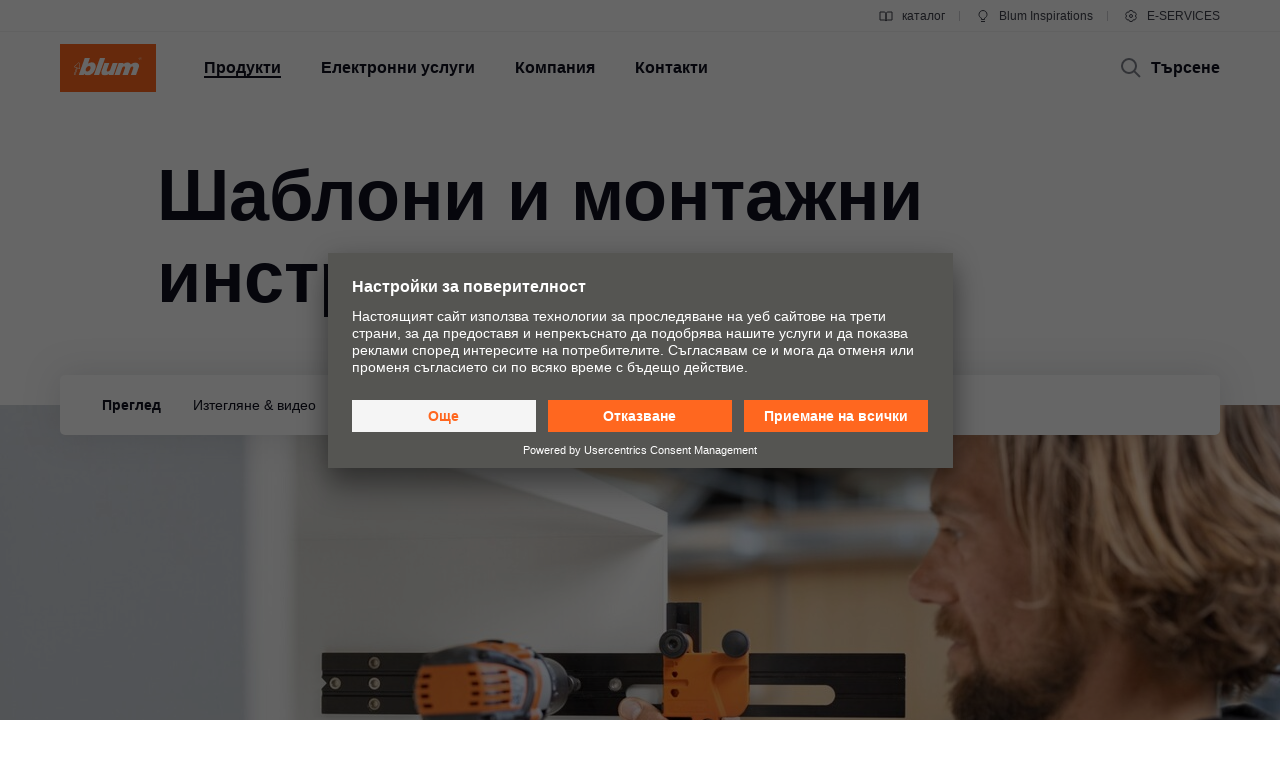

--- FILE ---
content_type: text/html
request_url: https://www.blum.com/bg/bg/products/assembly-devices/assembly-templates/overview/
body_size: 43552
content:








				
				
				
					
					
				
				
				
				
				
				
					
					
				
				
			    


	
	
		
			
				
				
				
				
				
				
				
				
				
				
					
					
			
			
				
			
			
		
	
	
	
		
		
	



		
		
			
	
	
	
	
	
		
	
	
	
	
	
	
	
		
		
	
	
		
		
	
	
		
		
	
	
		
		
	
	
		
		
	
	

		
	






	
	
	
	
	
	
	
	
	
	
	
	








<!DOCTYPE html>
<html lang="bg">
<head>
<script id="usercentrics-cmp" src="https://app.usercentrics.eu/browser-ui/latest/loader.js" data-settings-id="9NoG3Bt5inrmwY" data-language="bg" async></script>
<title>
Шаблони и монтажни инструменти | Blum
</title>
<meta charset="UTF-8">
<meta name="viewport" content="width=device-width" />
<!-- Page generated at 22.01.2026 01:51:28 -->
<meta http-equiv="expires" content="Thu, 22 Jan 2026 01:51:28 GMT" />
<link rel="canonical" href="https://www.blum.com/bg/bg/products/assembly-devices/assembly-templates/overview/" />
<meta name="keywords" content="Шаблони за монтаж, шаблони, помощници при работата, помощници при разчета" />
<meta name="description" content="Лесно, точно и удобно пренасяне на данни." />
<meta name="category" content="products">
<meta name="apple-mobile-web-app-capable" content="yes">
<meta name="author" content="Julius Blum GmbH">
<meta name="publisher" content="Julius Blum GmbH">
<meta name="content-language" content="bg" >
<meta name="public" content="yes">
<meta name="revisit-after" content="7 days">
<meta name="change_date" content="25.03.2025 г." />
<meta name="robots" content="INDEX,FOLLOW" />
<meta name="exclude_from_searchresult" content="false" />
<meta name="country" content="BG" />
<meta name="language" content="bg" />
<meta name="searchresult_image" content="/corporate/media/bilder/produkte/verarbeitungshilfen/me33060129_all_src_tableimagelarge.jpg" />
<!--meta name="searchresult_image_generator" content="/corporate/media/bilder/produkte/verarbeitungshilfen/me33060129_all_src_tableimagelarge.jpg" /-->
<meta name="breadcrumb-path" content="primary-nav-718671 | primary-nav-719029 | primary-nav-719040 | primary-nav-719041">
<meta name="breadcrumb_for_searchresult" content=" <span>Продукти</span> <span>Приспособления за монтаж</span> <span>Шаблони и монтажни инструменти</span> <span>Преглед</span> " />
<!-- Google Tag Manager -->
<!-- End Google Tag Manager -->
<meta property="og:site_name" content="Julius Blum GmbH">
<meta property="og:url" content="https://www.blum.com/bg/bg/products/assembly-devices/assembly-templates/overview/">
<meta property="og:title" content="Шаблони и монтажни инструменти">
<meta property="og:image" content="https://www.blum.com/corporate/media/bilder/produkte/verarbeitungshilfen/me33060129_all_src_stageimagelarge.jpg?r=4180253">
<meta property="og:image:width" content="1440">
<meta property="og:image:height" content="540">
<meta property="og:description" content="Лесно, точно и удобно пренасяне на данни.">
<meta property="og:type" content="website">
<meta property="og:determiner" content="auto">
<link rel="shortcut icon" href="/corporate/layout/facelift/images/favicons/favicon.ico.ico?r=4179428">
<link rel="icon" type="image/png" href="/corporate/layout/facelift/images/favicons/favicon-16x16.png.png?r=4179428" sizes="16x16">
<link rel="icon" type="image/png" href="/corporate/layout/facelift/images/favicons/favicon-32x32.png.png?r=4179428" sizes="32x32">
<link rel="manifest" href="/corporate/layout/facelift/images/favicons/site.webmanifest.webmanifest?r=4179428">
<link rel="icon" type="image/png" href="/corporate/layout/facelift/images/favicons/android-chrome-192x192.png.png?r=4179428" sizes="192x192">
<link rel="icon" type="image/png" href="/corporate/layout/facelift/images/favicons/android-chrome-512x512.png.png?r=4179428" sizes="512x512">
<link rel="apple-touch-icon" sizes="57x57" href="/corporate/layout/facelift/images/favicons/apple-touch-icon.png.png?r=4179428">
<link rel="mask-icon" href="/corporate/layout/facelift/images/favicons/safari-pinned-tab.svg.svg?r=4179428" color="#ff671f">
<meta name="application-name" content="Blum">
<meta name="msapplication-TileColor" content="#ff671f">
<meta name="msapplication-TileImage" content="/corporate/layout/facelift/images/favicons/mstile-150x150.png.png?r=4179428">
<link rel="stylesheet" href="/corporate/layout/facelift/css/main.bundle.css.css?4179428" media="all"/>
<script src="/corporate/layout/facelift/js/main.bundle.js.js?4179428" defer="defer"></script>
</head>
<body data-tm-uu="/products/assembly-devices/assembly-templates/overview" class="tm-uu" ><!-- body start -->
<!-- Google Tag Manager (noscript) -->
<script type="text/javascript">
(function(window, document, dataLayerName, id) {
window[dataLayerName]=window[dataLayerName]||[],window[dataLayerName].push({start:(new Date).getTime(),event:"stg.start"});var scripts=document.getElementsByTagName('script')[0],tags=document.createElement('script');
function stgCreateCookie(a,b,c){var d="";if(c){var e=new Date;e.setTime(e.getTime()+24*c*60*60*1e3),d="; expires="+e.toUTCString()}document.cookie=a+"="+b+d+"; path=/"}
var isStgDebug=(window.location.href.match("stg_debug")||document.cookie.match("stg_debug"))&&!window.location.href.match("stg_disable_debug");stgCreateCookie("stg_debug",isStgDebug?1:"",isStgDebug?14:-1);
var qP=[];dataLayerName!=="dataLayer"&&qP.push("data_layer_name="+dataLayerName),isStgDebug&&qP.push("stg_debug");var qPString=qP.length>0?("?"+qP.join("&")):"";
tags.async=!0,tags.src="https://blum.piwik.pro/containers/"+id+".js"+qPString,scripts.parentNode.insertBefore(tags,scripts);
!function(a,n,i){a[n]=a[n]||{};for(var c=0;c<i.length;c++)!function(i){a[n][i]=a[n][i]||{},a[n][i].api=a[n][i].api||function(){var a=[].slice.call(arguments,0);"string"==typeof a[0]&&window[dataLayerName].push({event:n+"."+i+":"+a[0],parameters:[].slice.call(arguments,1)})}}(i[c])}(window,"ppms",["tm","cm"]);
})(window, document, 'dataLayer', '7b6ab9b4-d7c3-441f-b18e-ed6981069117');
</script>
<div class="DetailPageProducts ">
<ul class="A11Y-navigation">
<li>
<a
class="PrimaryButton
A11Y-skipToContentButton"
href="#content"
>

</a>
</li>
</ul>
<div class="PageHeader " []>
<div class="page-header-spacer"></div>
<header class="page-header">
<div class="burger-version">
<a class="logo-holder tm-lc-generic tm-lt-internal " href="/bg/bg/" title="Blum">
<img class="company-logo" src="/corporate/layout/facelift/images/ci/logo.svg.svg" loading="eager"
alt="Blum"/>
</a>
<div class="nav-holder">
<button class="search-trigger">
<span class="icon">
<svg height="24" viewBox="0 0 24 24" width="24" xmlns="http://www.w3.org/2000/svg"><g fill="none" fill-rule="evenodd" stroke="currentColor" stroke-width="2"><circle cx="10" cy="10" r="7"/><path d="m15 15 6 6"/></g></svg>
</span>
<span class="text">Търсене</span>
</button>
<div class="separator"></div>
<button class="burger-toggle">
<svg height="24" viewBox="0 0 24 24" width="24" xmlns="http://www.w3.org/2000/svg"><g fill="none" fill-rule="evenodd" stroke="currentColor" stroke-width="2" transform="translate(2 4)"><path d="m17 1h-14z"/><path d="m17 15h-14z"/><path d="m20 8h-20z"/></g></svg>
</button>
<nav class="burger-menu">
<button class="close">
<svg height="24" viewBox="0 0 24 24" width="24" xmlns="http://www.w3.org/2000/svg"><path d="m4 4 16 16m0-16-16 16" fill="none" stroke="currentColor" stroke-width="2"/></svg>
</button>
<div class="level level-1 active" data-node="1">
<div class="links">
<a class="level-1-link tm-lc-generic tm-lt-internal " href="/bg/bg/">
<span class="text"></span>
</a>
<button class="sub level-1-sub active "
data-to-node="2.1">
<span class="text">Продукти</span>
<span class="icon">
<svg height="24" viewBox="0 0 24 24" width="24" xmlns="http://www.w3.org/2000/svg"><path d="m8 20 7.5-8-7.5-8" fill="none" stroke="currentColor" stroke-width="2"/></svg>
</span>
</button>
<button class="sub level-1-sub"
data-to-node="2.2">
<span class="text">Електронни услуги</span>
<span class="icon">
<svg height="24" viewBox="0 0 24 24" width="24" xmlns="http://www.w3.org/2000/svg"><path d="m8 20 7.5-8-7.5-8" fill="none" stroke="currentColor" stroke-width="2"/></svg>
</span>
</button>
<button class="sub level-1-sub"
data-to-node="2.3">
<span class="text">Компания</span>
<span class="icon">
<svg height="24" viewBox="0 0 24 24" width="24" xmlns="http://www.w3.org/2000/svg"><path d="m8 20 7.5-8-7.5-8" fill="none" stroke="currentColor" stroke-width="2"/></svg>
</span>
</button>
<button class="sub level-1-sub"
data-to-node="2.4">
<span class="text">Контакти</span>
<span class="icon">
<svg height="24" viewBox="0 0 24 24" width="24" xmlns="http://www.w3.org/2000/svg"><path d="m8 20 7.5-8-7.5-8" fill="none" stroke="currentColor" stroke-width="2"/></svg>
</span>
</button>
</div>
<div class="meta">
<a class="meta-link tm-lc-generic tm-lt-internal " href="https://publications.blum.com/2024/catalogue/bg/" target="_blank">
<span class="icon">
<svg height="16" viewBox="0 0 16 16" width="16" xmlns="http://www.w3.org/2000/svg"><g fill="none" fill-rule="evenodd" stroke="currentColor"><path d="m2 4h4c1.1045695 0 2 .8954305 2 2v6.0333333.8c.01962483.0261665.01432181.0632876-.01184464.0829125-.02357794.0176834-.05657085.0153387-.07741101-.0055015l-.32495791-.3249579c-.37507276-.3750727-.88378059-.5857864-1.41421356-.5857864h-4.17157288z"/><path d="m7.5 4h4c1.1045695 0 2 .8954305 2 2v6.0333333.8c.0196248.0261665.0143218.0632876-.0118446.0829125-.023578.0176834-.0565709.0153387-.0774111-.0055015l-.3249579-.3249579c-.3750727-.3750727-.8837805-.5857864-1.4142135-.5857864h-4.1715729z" transform="matrix(-1 0 0 1 21.5 0)"/></g></svg>
</span>
каталог
</a>
<a class="meta-link tm-lc-generic tm-lt-internal " href="https://www.blum-inspirations.com/" target="_blank">
<span class="icon">
<svg height="16" viewBox="0 0 16 16" width="16" xmlns="http://www.w3.org/2000/svg"><g fill="none" fill-rule="evenodd" stroke="currentColor"><path d="m8 2.5c1.1045695 0 2.1045695.44771525 2.8284271 1.17157288.7238576.72385762 1.1715729 1.72385762 1.1715729 2.82842712 0 .7718786-.2184883 1.49275782-.5972955 2.10394107-.4447354.71755441-1.1099905 1.28411722-1.90121477 1.60484853l-.00107401 1.2912104h-3.00048799l-.00018657-1.2907118c-.79160888-.32057894-1.45721665-.88719682-1.90218191-1.60492169-.37896942-.61127417-.59755925-1.3323088-.59755925-2.10436651 0-1.1045695.44771525-2.1045695 1.17157288-2.82842712.72385762-.72385763 1.72385762-1.17157288 2.82842712-1.17157288z"/><path d="m6 13.5h4"/></g></svg>
</span>
Blum Inspirations
</a>
<a class="meta-link tm-lc-generic tm-lt-internal " href="http://e-services.blum.com/" target="_blank">
<span class="icon">
<svg height="16" viewBox="0 0 16 16" width="16" xmlns="http://www.w3.org/2000/svg"><g fill="none" fill-rule="evenodd" stroke="currentColor"><path d="m8 2.5c.46315005 0 .91294513.05716684 1.3426787.16493936l.8664605 1.50830446 1.7388541-.00252597c.6234889.64267934 1.0915689 1.43705361 1.3431998 2.32255493l-.8724285 1.50685161.8726661 1.50576653c-.2515739.88583748-.7197522 1.68050958-1.3434374 2.32339128l-1.7388541-.002526-.8664605 1.5083044c-.42973357.1077726-.87952865.1649394-1.3426787.1649394-.46284444 0-.91235153-.0570914-1.34182799-.1647261l-.86749595-1.5085859-1.73833775.0029359c-.6238509-.6429418-1.09215058-1.4377386-1.34376898-2.32373298l.87266608-1.50576653-.87242851-1.50685161c.25167552-.88565829.71987679-1.68015721 1.3435314-2.32289669l1.73833776.00293592.86749595-1.50858594c.42947646-.10763469.87898355-.16472607 1.34182799-.16472607z"/><circle cx="8" cy="8" r="1.5"/></g></svg>
</span>
E-SERVICES
</a>
</div>
</div>
<button class="back level-2-back"
data-node="2.1"
data-to-node="1"
>
<span class="icon">
<svg height="24" viewBox="0 0 24 24" width="24" xmlns="http://www.w3.org/2000/svg"><path d="m8.5 20 7.5-8-7.5-8" fill="none" stroke="currentColor" stroke-width="2" transform="matrix(-1 0 0 1 24.5 0)"/></svg>
</span>
<span class="text">Продукти</span>
</button>
<div class="level level-2" data-node="2.1">
<div class="links">
<button class="sub level-2-sub"
data-to-node="3.1.1">
<span class="text">Нововъведения & теми</span>
<span class="icon">
<svg height="24" viewBox="0 0 24 24" width="24" xmlns="http://www.w3.org/2000/svg"><path d="m8 20 7.5-8-7.5-8" fill="none" stroke="currentColor" stroke-width="2"/></svg>
</span>
</button>
<a class="level-2-link tm-lc-generic tm-lt-internal "
href="/bg/bg/products/product-world/">
<span class="text">Светът на продуктите-Blum</span>
</a>
<button class="sub level-2-sub"
data-to-node="3.1.3">
<span class="text">Клапващи системи</span>
<span class="icon">
<svg height="24" viewBox="0 0 24 24" width="24" xmlns="http://www.w3.org/2000/svg"><path d="m8 20 7.5-8-7.5-8" fill="none" stroke="currentColor" stroke-width="2"/></svg>
</span>
</button>
<button class="sub level-2-sub"
data-to-node="3.1.4">
<span class="text">Системи панти</span>
<span class="icon">
<svg height="24" viewBox="0 0 24 24" width="24" xmlns="http://www.w3.org/2000/svg"><path d="m8 20 7.5-8-7.5-8" fill="none" stroke="currentColor" stroke-width="2"/></svg>
</span>
</button>
<button class="sub level-2-sub"
data-to-node="3.1.5">
<span class="text">Системи метални чекмеджета</span>
<span class="icon">
<svg height="24" viewBox="0 0 24 24" width="24" xmlns="http://www.w3.org/2000/svg"><path d="m8 20 7.5-8-7.5-8" fill="none" stroke="currentColor" stroke-width="2"/></svg>
</span>
</button>
<button class="sub level-2-sub"
data-to-node="3.1.6">
<span class="text">Системи водачи</span>
<span class="icon">
<svg height="24" viewBox="0 0 24 24" width="24" xmlns="http://www.w3.org/2000/svg"><path d="m8 20 7.5-8-7.5-8" fill="none" stroke="currentColor" stroke-width="2"/></svg>
</span>
</button>
<button class="sub level-2-sub"
data-to-node="3.1.7">
<span class="text">Pocket-система</span>
<span class="icon">
<svg height="24" viewBox="0 0 24 24" width="24" xmlns="http://www.w3.org/2000/svg"><path d="m8 20 7.5-8-7.5-8" fill="none" stroke="currentColor" stroke-width="2"/></svg>
</span>
</button>
<button class="sub level-2-sub"
data-to-node="3.1.8">
<span class="text">Системи за вътрешна организация</span>
<span class="icon">
<svg height="24" viewBox="0 0 24 24" width="24" xmlns="http://www.w3.org/2000/svg"><path d="m8 20 7.5-8-7.5-8" fill="none" stroke="currentColor" stroke-width="2"/></svg>
</span>
</button>
<button class="sub level-2-sub"
data-to-node="3.1.9">
<span class="text">Електронни системи</span>
<span class="icon">
<svg height="24" viewBox="0 0 24 24" width="24" xmlns="http://www.w3.org/2000/svg"><path d="m8 20 7.5-8-7.5-8" fill="none" stroke="currentColor" stroke-width="2"/></svg>
</span>
</button>
<button class="sub level-2-sub"
data-to-node="3.1.10">
<span class="text">Технологии на движение</span>
<span class="icon">
<svg height="24" viewBox="0 0 24 24" width="24" xmlns="http://www.w3.org/2000/svg"><path d="m8 20 7.5-8-7.5-8" fill="none" stroke="currentColor" stroke-width="2"/></svg>
</span>
</button>
<button class="sub level-2-sub"
data-to-node="3.1.11">
<span class="text">Приложения за шкафове</span>
<span class="icon">
<svg height="24" viewBox="0 0 24 24" width="24" xmlns="http://www.w3.org/2000/svg"><path d="m8 20 7.5-8-7.5-8" fill="none" stroke="currentColor" stroke-width="2"/></svg>
</span>
</button>
<button class="sub level-2-sub"
data-to-node="3.1.12">
<span class="text">Допълнителни продукти</span>
<span class="icon">
<svg height="24" viewBox="0 0 24 24" width="24" xmlns="http://www.w3.org/2000/svg"><path d="m8 20 7.5-8-7.5-8" fill="none" stroke="currentColor" stroke-width="2"/></svg>
</span>
</button>
<button class="sub level-2-sub active "
data-to-node="3.1.13">
<span class="text">Приспособления за монтаж</span>
<span class="icon">
<svg height="24" viewBox="0 0 24 24" width="24" xmlns="http://www.w3.org/2000/svg"><path d="m8 20 7.5-8-7.5-8" fill="none" stroke="currentColor" stroke-width="2"/></svg>
</span>
</button>
</div>
</div>
<button class="back level-2-back"
data-node="2.2"
data-to-node="1"
>
<span class="icon">
<svg height="24" viewBox="0 0 24 24" width="24" xmlns="http://www.w3.org/2000/svg"><path d="m8.5 20 7.5-8-7.5-8" fill="none" stroke="currentColor" stroke-width="2" transform="matrix(-1 0 0 1 24.5 0)"/></svg>
</span>
<span class="text">Електронни услуги</span>
</button>
<div class="level level-2" data-node="2.2">
<div class="links">
<a class="level-2-link tm-lc-generic tm-lt-internal "
href="/bg/bg/services/overview/">
<span class="text">Преглед</span>
</a>
<button class="sub level-2-sub"
data-to-node="3.2.2">
<span class="text">Планиране, проектиране &amp; избор на продукт</span>
<span class="icon">
<svg height="24" viewBox="0 0 24 24" width="24" xmlns="http://www.w3.org/2000/svg"><path d="m8 20 7.5-8-7.5-8" fill="none" stroke="currentColor" stroke-width="2"/></svg>
</span>
</button>
<button class="sub level-2-sub"
data-to-node="3.2.3">
<span class="text">Закупуване &amp; поръчка</span>
<span class="icon">
<svg height="24" viewBox="0 0 24 24" width="24" xmlns="http://www.w3.org/2000/svg"><path d="m8 20 7.5-8-7.5-8" fill="none" stroke="currentColor" stroke-width="2"/></svg>
</span>
</button>
<button class="sub level-2-sub"
data-to-node="3.2.4">
<span class="text">Опаковане &amp; логистика</span>
<span class="icon">
<svg height="24" viewBox="0 0 24 24" width="24" xmlns="http://www.w3.org/2000/svg"><path d="m8 20 7.5-8-7.5-8" fill="none" stroke="currentColor" stroke-width="2"/></svg>
</span>
</button>
<button class="sub level-2-sub"
data-to-node="3.2.5">
<span class="text">Производство &amp; пласмент</span>
<span class="icon">
<svg height="24" viewBox="0 0 24 24" width="24" xmlns="http://www.w3.org/2000/svg"><path d="m8 20 7.5-8-7.5-8" fill="none" stroke="currentColor" stroke-width="2"/></svg>
</span>
</button>
<button class="sub level-2-sub"
data-to-node="3.2.6">
<span class="text">Монтаж &amp; настройка</span>
<span class="icon">
<svg height="24" viewBox="0 0 24 24" width="24" xmlns="http://www.w3.org/2000/svg"><path d="m8 20 7.5-8-7.5-8" fill="none" stroke="currentColor" stroke-width="2"/></svg>
</span>
</button>
<button class="sub level-2-sub"
data-to-node="3.2.7">
<span class="text">Маркетинг</span>
<span class="icon">
<svg height="24" viewBox="0 0 24 24" width="24" xmlns="http://www.w3.org/2000/svg"><path d="m8 20 7.5-8-7.5-8" fill="none" stroke="currentColor" stroke-width="2"/></svg>
</span>
</button>
<button class="sub level-2-sub"
data-to-node="3.2.8">
<span class="text">Услуги за интериорни дизайнери</span>
<span class="icon">
<svg height="24" viewBox="0 0 24 24" width="24" xmlns="http://www.w3.org/2000/svg"><path d="m8 20 7.5-8-7.5-8" fill="none" stroke="currentColor" stroke-width="2"/></svg>
</span>
</button>
<a class="level-2-link tm-lc-generic tm-lt-internal "
href="/bg/bg/services/faq/">
<span class="text">Често задавани въпроси</span>
</a>
</div>
<a class="teaser tm-lc-generic tm-lt-internal " href="/bg/bg/services/overview/">
<div class="image">
<picture class="ContentImage image">
<source srcset="/images/409/307/4179068/corporate/media/bilder/services/services-overview/keyvisual-services_4:3.jpg" media="(min-width: 1601px)"/>
<source srcset="/images/374/281/4179068/corporate/media/bilder/services/services-overview/keyvisual-services_4:3.jpg" media="(min-width: 1281px)"/>
<source srcset="/images/339/255/4179068/corporate/media/bilder/services/services-overview/keyvisual-services_4:3.jpg" media="(min-width: 961px)"/>
<source srcset="/images/244/183/4179068/corporate/media/bilder/services/services-overview/keyvisual-services_4:3.jpg" media="(min-width: 601px)"/>
<img srcset="/images/560/258/4179068/corporate/media/bilder/services/services-overview/keyvisual-services_4:3.jpg" src="/images/560/258/4179068/corporate/media/bilder/services/services-overview/keyvisual-services_4:3.jpg" alt="Един мъж докосва дигитален ключ към света на услугите от Blum."/>
</picture>
<span class="TeaserLabel">
Преглед
</span>
<button
class="IconButton IconButton--type-secondary
cta"
>
<svg height="24" viewBox="0 0 24 24" width="24" xmlns="http://www.w3.org/2000/svg"><path d="m13.5 5 7 7-7 7m-11.5-7h18" fill="none" stroke="currentColor" stroke-width="2"/></svg>
</button>
</div>
<span class="content">
<div class="title">Услуги от Blum</div>
<p class="copytext">Независимо дали персонализирано или дигитално-ние предлагаме широка гама от услуги за дизайнери, мебелна промишленост и търговия с обкови.</p>
</span>
</a>
</div>
<button class="back level-2-back"
data-node="2.3"
data-to-node="1"
>
<span class="icon">
<svg height="24" viewBox="0 0 24 24" width="24" xmlns="http://www.w3.org/2000/svg"><path d="m8.5 20 7.5-8-7.5-8" fill="none" stroke="currentColor" stroke-width="2" transform="matrix(-1 0 0 1 24.5 0)"/></svg>
</span>
<span class="text">Компания</span>
</button>
<div class="level level-2" data-node="2.3">
<div class="links">
<a class="level-2-link tm-lc-generic tm-lt-internal "
href="/bg/bg/company/about-blum/">
<span class="text">За Blum</span>
</a>
<a class="level-2-link tm-lc-generic tm-lt-internal "
href="/bg/bg/company/facts-figures/">
<span class="text">Данни &amp; факти</span>
</a>
<a class="level-2-link tm-lc-generic tm-lt-internal "
href="/bg/bg/company/locations/">
<span class="text">Седалища</span>
</a>
<a class="level-2-link tm-lc-generic tm-lt-internal "
href="/bg/bg/company/company-history/">
<span class="text">История</span>
</a>
<button class="sub level-2-sub"
data-to-node="3.3.5">
<span class="text">Качество &amp; иновация</span>
<span class="icon">
<svg height="24" viewBox="0 0 24 24" width="24" xmlns="http://www.w3.org/2000/svg"><path d="m8 20 7.5-8-7.5-8" fill="none" stroke="currentColor" stroke-width="2"/></svg>
</span>
</button>
<a class="level-2-link tm-lc-generic tm-lt-internal "
href="/bg/bg/company/sustainability/new/overview/">
<span class="text">Устойчивост</span>
</a>
<a class="level-2-link tm-lc-generic tm-lt-internal "
href="/bg/bg/company/compliance/">
<span class="text">Compliance</span>
</a>
<a class="level-2-link tm-lc-generic tm-lt-internal "
href="/bg/bg/company/education/">
<span class="text">Обучение</span>
</a>
<button class="sub level-2-sub"
data-to-node="3.3.9">
<span class="text">Календар на изложенията</span>
<span class="icon">
<svg height="24" viewBox="0 0 24 24" width="24" xmlns="http://www.w3.org/2000/svg"><path d="m8 20 7.5-8-7.5-8" fill="none" stroke="currentColor" stroke-width="2"/></svg>
</span>
</button>
<a class="level-2-link tm-lc-generic tm-lt-internal "
href="/bg/bg/company/press/">
<span class="text">За пресата</span>
</a>
</div>
<a class="teaser tm-lc-generic tm-lt-internal " href="/bg/bg/company/about-blum/">
<div class="image">
<picture class="ContentImage image">
<source srcset="/images/409/307/4180332/corporate/media/bilder/produkte/boxsysteme/lbx0458_ab_fot_fo_bau_-sall_-apr6i_-v1_4:3.jpg" media="(min-width: 1601px)"/>
<source srcset="/images/374/281/4180332/corporate/media/bilder/produkte/boxsysteme/lbx0458_ab_fot_fo_bau_-sall_-apr6i_-v1_4:3.jpg" media="(min-width: 1281px)"/>
<source srcset="/images/339/255/4180332/corporate/media/bilder/produkte/boxsysteme/lbx0458_ab_fot_fo_bau_-sall_-apr6i_-v1_4:3.jpg" media="(min-width: 961px)"/>
<source srcset="/images/244/183/4180332/corporate/media/bilder/produkte/boxsysteme/lbx0458_ab_fot_fo_bau_-sall_-apr6i_-v1_4:3.jpg" media="(min-width: 601px)"/>
<img srcset="/images/560/258/4180332/corporate/media/bilder/produkte/boxsysteme/lbx0458_ab_fot_fo_bau_-sall_-apr6i_-v1_4:3.jpg" src="/images/560/258/4180332/corporate/media/bilder/produkte/boxsysteme/lbx0458_ab_fot_fo_bau_-sall_-apr6i_-v1_4:3.jpg" />
</picture>
<span class="TeaserLabel">
Преглед
</span>
<button
class="IconButton IconButton--type-secondary
cta"
>
<svg height="24" viewBox="0 0 24 24" width="24" xmlns="http://www.w3.org/2000/svg"><path d="m13.5 5 7 7-7 7m-11.5-7h18" fill="none" stroke="currentColor" stroke-width="2"/></svg>
</button>
</div>
<span class="content">
<div class="title">Blum moving ideas</div>
<p class="copytext">Blum е един от водещите световни производители на обкови за висококачествени кухни и мебели за жилищен коморт и качество.</p>
</span>
</a>
</div>
<button class="back level-2-back"
data-node="2.4"
data-to-node="1"
>
<span class="icon">
<svg height="24" viewBox="0 0 24 24" width="24" xmlns="http://www.w3.org/2000/svg"><path d="m8.5 20 7.5-8-7.5-8" fill="none" stroke="currentColor" stroke-width="2" transform="matrix(-1 0 0 1 24.5 0)"/></svg>
</span>
<span class="text">Контакти</span>
</button>
<div class="level level-2" data-node="2.4">
<div class="links">
<a class="level-2-link tm-lc-generic tm-lt-internal "
href="/bg/bg/contact/distributor-addresses/">
<span class="text">Адреси на търговци на дребно</span>
</a>
<a class="level-2-link tm-lc-generic tm-lt-internal "
href="/bg/bg/contact/forms/">
<span class="text">Формуляри за връзка</span>
</a>
<a class="level-2-link tm-lc-generic tm-lt-internal "
href="/bg/bg/contact/sales-offices/">
<span class="text">Пласмент</span>
</a>
<a class="level-2-link tm-lc-generic tm-lt-internal "
href="/bg/bg/contact/production-sites/">
<span class="text">Производствени центрове</span>
</a>
<button class="sub level-2-sub"
data-to-node="3.4.5">
<span class="text">Blum-шоурум</span>
<span class="icon">
<svg height="24" viewBox="0 0 24 24" width="24" xmlns="http://www.w3.org/2000/svg"><path d="m8 20 7.5-8-7.5-8" fill="none" stroke="currentColor" stroke-width="2"/></svg>
</span>
</button>
<a class="level-2-link tm-lc-generic tm-lt-internal "
href="/bg/bg/contact/showrooms-worldwide/">
<span class="text">Шоуруми</span>
</a>
</div>
<a class="teaser tm-lc-generic tm-lt-internal " href="/bg/bg/contact/">
<div class="image">
<picture class="ContentImage image">
<source srcset="/images/409/307/4181196/corporate/media/bilder/unternehmen/Kontakt_4:3.jpg" media="(min-width: 1601px)"/>
<source srcset="/images/374/281/4181196/corporate/media/bilder/unternehmen/Kontakt_4:3.jpg" media="(min-width: 1281px)"/>
<source srcset="/images/339/255/4181196/corporate/media/bilder/unternehmen/Kontakt_4:3.jpg" media="(min-width: 961px)"/>
<source srcset="/images/244/183/4181196/corporate/media/bilder/unternehmen/Kontakt_4:3.jpg" media="(min-width: 601px)"/>
<img srcset="/images/560/258/4181196/corporate/media/bilder/unternehmen/Kontakt_4:3.jpg" src="/images/560/258/4181196/corporate/media/bilder/unternehmen/Kontakt_4:3.jpg" />
</picture>
<span class="TeaserLabel">
Преглед
</span>
<button
class="IconButton IconButton--type-secondary
cta"
>
<svg height="24" viewBox="0 0 24 24" width="24" xmlns="http://www.w3.org/2000/svg"><path d="m13.5 5 7 7-7 7m-11.5-7h18" fill="none" stroke="currentColor" stroke-width="2"/></svg>
</button>
</div>
<span class="content">
<div class="title">Контакти</div>
<p class="copytext">Формуляр, търговски партньори и адреси по цял свят</p>
</span>
</a>
</div>
<button class="back level-3-back"
data-node="3.1.1"
data-to-node="2.1"
>
<span class="icon">
<svg height="24" viewBox="0 0 24 24" width="24" xmlns="http://www.w3.org/2000/svg"><path d="m8.5 20 7.5-8-7.5-8" fill="none" stroke="currentColor" stroke-width="2" transform="matrix(-1 0 0 1 24.5 0)"/></svg>
</span>
<span class="text">Нововъведения & теми</span>
</button>
<div class="level level-3" data-node="3.1.1">
<div class="teasers teaser-grid">
<a class="grid-teaser type-1-1 "
href="" id="718673-b15d0e59-1880-464a-bf2b-f6ba16ec38f4">
<span class="foreground">
<span class="title"></span>
<span class="description"></span>
<span class="icon">
<svg height="24" viewBox="0 0 24 24" width="24" xmlns="http://www.w3.org/2000/svg"><path d="m13.5 5 7 7-7 7m-11.5-7h18" fill="none" stroke="currentColor" stroke-width="2"/></svg>
</span>
</span>
<picture class="ContentImage background">
<p class="warning">No image source provided!</p>
</picture>
</a>
<a class="grid-teaser type-9-16 tm-lc-generic tm-lt-internal "
href="/bg/bg/products/hingesystems/hinges-onyx/overview/" id="718673-1640776">
<span class="foreground">
<span class="title">Модерно: Панти в черен оникс от Blum</span>
<span class="description">Повече възможности за дизайн: мебелни панти в черен оникс за тъмни и светли повърхности във всяко жилищно помещение.</span>
<span class="icon">
<svg height="24" viewBox="0 0 24 24" width="24" xmlns="http://www.w3.org/2000/svg"><path d="m13.5 5 7 7-7 7m-11.5-7h18" fill="none" stroke="currentColor" stroke-width="2"/></svg>
</span>
</span>
<picture class="ContentImage background">
<source srcset="/images/311/553/4177888/corporate/media/bilder/produkte/scharniersysteme/scharniersysteme-dummys/onyx-%C3%BCbersicht-stagebild_9:16.png" media="(min-width: 1601px)"/>
<source srcset="/images/283/502/4177888/corporate/media/bilder/produkte/scharniersysteme/scharniersysteme-dummys/onyx-%C3%BCbersicht-stagebild_9:16.png" media="(min-width: 1281px)"/>
<source srcset="/images/396/704/4177888/corporate/media/bilder/produkte/scharniersysteme/scharniersysteme-dummys/onyx-%C3%BCbersicht-stagebild_9:16.png" media="(min-width: 961px)"/>
<source srcset="/images/251/446/4177888/corporate/media/bilder/produkte/scharniersysteme/scharniersysteme-dummys/onyx-%C3%BCbersicht-stagebild_9:16.png" media="(min-width: 601px)"/>
<img srcset="/images/560/996/4177888/corporate/media/bilder/produkte/scharniersysteme/scharniersysteme-dummys/onyx-%C3%BCbersicht-stagebild_9:16.png" src="/images/560/996/4177888/corporate/media/bilder/produkte/scharniersysteme/scharniersysteme-dummys/onyx-%C3%BCbersicht-stagebild_9:16.png" />
</picture>
</a>
<a class="grid-teaser type-1-1 tm-lc-generic tm-lt-internal "
href="/bg/bg/products/cabinet-applications/inward-opening-door/overview/" id="718673-1603766">
<span class="TeaserLabel">
Новост
</span>
<span class="foreground">
<span class="title">Мебелната врата като кулминация</span>
<span class="description">Мебелни врати, които вече се отварят навътре, разкриват напълно нови възможности за приложение.</span>
<span class="icon">
<svg height="24" viewBox="0 0 24 24" width="24" xmlns="http://www.w3.org/2000/svg"><path d="m13.5 5 7 7-7 7m-11.5-7h18" fill="none" stroke="currentColor" stroke-width="2"/></svg>
</span>
</span>
<picture class="ContentImage background">
<source srcset="/images/311/311/4180756/corporate/media/bilder/produkte/schrankanwendungen/moebeltuer-nach-innen/me57420985_all_src_1:1.jpg" media="(min-width: 1601px)"/>
<source srcset="/images/283/283/4180756/corporate/media/bilder/produkte/schrankanwendungen/moebeltuer-nach-innen/me57420985_all_src_1:1.jpg" media="(min-width: 1281px)"/>
<source srcset="/images/396/396/4180756/corporate/media/bilder/produkte/schrankanwendungen/moebeltuer-nach-innen/me57420985_all_src_1:1.jpg" media="(min-width: 961px)"/>
<source srcset="/images/251/251/4180756/corporate/media/bilder/produkte/schrankanwendungen/moebeltuer-nach-innen/me57420985_all_src_1:1.jpg" media="(min-width: 601px)"/>
<img srcset="/images/560/560/4180756/corporate/media/bilder/produkte/schrankanwendungen/moebeltuer-nach-innen/me57420985_all_src_1:1.jpg" src="/images/560/560/4180756/corporate/media/bilder/produkte/schrankanwendungen/moebeltuer-nach-innen/me57420985_all_src_1:1.jpg" />
</picture>
</a>
<a class="grid-teaser type-3-4 tm-lc-generic tm-lt-internal "
href="/bg/bg/products/liftsystems/aventos/overview/" id="718673-1568562">
<span class="TeaserLabel">
Новост
</span>
<span class="foreground">
<span class="title">AVENTOS, обкови за клапващи врати, инсценирани по различен начин</span>
<span class="description">Високи и горни шкафове, майсторски инсценирани с обкови за клапващи системи Blum</span>
<span class="icon">
<svg height="24" viewBox="0 0 24 24" width="24" xmlns="http://www.w3.org/2000/svg"><path d="m13.5 5 7 7-7 7m-11.5-7h18" fill="none" stroke="currentColor" stroke-width="2"/></svg>
</span>
</span>
<picture class="ContentImage background">
<source srcset="/images/311/415/4181344/corporate/media/bilder/produkte/klappensysteme/aventos-top/me96878552_aa_fot_fo_bau_-sall_-amc_-v1_3:4.jpg" media="(min-width: 1601px)"/>
<source srcset="/images/283/377/4181344/corporate/media/bilder/produkte/klappensysteme/aventos-top/me96878552_aa_fot_fo_bau_-sall_-amc_-v1_3:4.jpg" media="(min-width: 1281px)"/>
<source srcset="/images/396/528/4181344/corporate/media/bilder/produkte/klappensysteme/aventos-top/me96878552_aa_fot_fo_bau_-sall_-amc_-v1_3:4.jpg" media="(min-width: 961px)"/>
<source srcset="/images/251/334/4181344/corporate/media/bilder/produkte/klappensysteme/aventos-top/me96878552_aa_fot_fo_bau_-sall_-amc_-v1_3:4.jpg" media="(min-width: 601px)"/>
<img srcset="/images/560/747/4181344/corporate/media/bilder/produkte/klappensysteme/aventos-top/me96878552_aa_fot_fo_bau_-sall_-amc_-v1_3:4.jpg" src="/images/560/747/4181344/corporate/media/bilder/produkte/klappensysteme/aventos-top/me96878552_aa_fot_fo_bau_-sall_-amc_-v1_3:4.jpg" />
</picture>
</a>
<a class="grid-teaser type-9-16 tm-lc-generic tm-lt-internal "
href="/bg/bg/products/pocketsystems/revego/overview/" id="718673-1479418">
<span class="foreground">
<span class="title">REVEGO</span>
<span class="description">Новата продуктова категория Pocket системи разкрива напълно нови перспективи за мултифункционално използване на пространството</span>
<span class="icon">
<svg height="24" viewBox="0 0 24 24" width="24" xmlns="http://www.w3.org/2000/svg"><path d="m13.5 5 7 7-7 7m-11.5-7h18" fill="none" stroke="currentColor" stroke-width="2"/></svg>
</span>
</span>
<picture class="ContentImage background">
<source srcset="/images/311/553/4181350/corporate/media/bilder/produkte/pocketsysteme/blum_revego_me-25342742_9:16.jpg" media="(min-width: 1601px)"/>
<source srcset="/images/283/502/4181350/corporate/media/bilder/produkte/pocketsysteme/blum_revego_me-25342742_9:16.jpg" media="(min-width: 1281px)"/>
<source srcset="/images/396/704/4181350/corporate/media/bilder/produkte/pocketsysteme/blum_revego_me-25342742_9:16.jpg" media="(min-width: 961px)"/>
<source srcset="/images/251/446/4181350/corporate/media/bilder/produkte/pocketsysteme/blum_revego_me-25342742_9:16.jpg" media="(min-width: 601px)"/>
<img srcset="/images/560/996/4181350/corporate/media/bilder/produkte/pocketsysteme/blum_revego_me-25342742_9:16.jpg" src="/images/560/996/4181350/corporate/media/bilder/produkte/pocketsysteme/blum_revego_me-25342742_9:16.jpg" />
</picture>
</a>
<a class="grid-teaser type-9-16 tm-lc-generic tm-lt-internal "
href="/bg/bg/products/assembly-devices/minipress-top/overview/" id="718673-1073193">
<span class="foreground">
<span class="title">MINIPRESS top</span>
<span class="description">Подготвени за бъдещето</span>
<span class="icon">
<svg height="24" viewBox="0 0 24 24" width="24" xmlns="http://www.w3.org/2000/svg"><path d="m13.5 5 7 7-7 7m-11.5-7h18" fill="none" stroke="currentColor" stroke-width="2"/></svg>
</span>
</span>
<picture class="ContentImage background">
<source srcset="/images/311/553/4179230/corporate/media/bilder/produkte/verarbeitungshilfen/minipress-top/blum_minipress-top_me209611_9:16.jpg" media="(min-width: 1601px)"/>
<source srcset="/images/283/502/4179230/corporate/media/bilder/produkte/verarbeitungshilfen/minipress-top/blum_minipress-top_me209611_9:16.jpg" media="(min-width: 1281px)"/>
<source srcset="/images/396/704/4179230/corporate/media/bilder/produkte/verarbeitungshilfen/minipress-top/blum_minipress-top_me209611_9:16.jpg" media="(min-width: 961px)"/>
<source srcset="/images/251/446/4179230/corporate/media/bilder/produkte/verarbeitungshilfen/minipress-top/blum_minipress-top_me209611_9:16.jpg" media="(min-width: 601px)"/>
<img srcset="/images/560/996/4179230/corporate/media/bilder/produkte/verarbeitungshilfen/minipress-top/blum_minipress-top_me209611_9:16.jpg" src="/images/560/996/4179230/corporate/media/bilder/produkte/verarbeitungshilfen/minipress-top/blum_minipress-top_me209611_9:16.jpg" />
</picture>
</a>
<a class="grid-teaser type-3-4 tm-lc-generic tm-lt-internal "
href="/bg/bg/products/runnersystems/pull-out-shelf-lock/overview/" id="718673-915121">
<span class="foreground">
<span class="title">Заключване за таблен механизъм</span>
<span class="description">Практичният механизъм за таблари с TANDEM и MOVENTO</span>
<span class="icon">
<svg height="24" viewBox="0 0 24 24" width="24" xmlns="http://www.w3.org/2000/svg"><path d="m13.5 5 7 7-7 7m-11.5-7h18" fill="none" stroke="currentColor" stroke-width="2"/></svg>
</span>
</span>
<picture class="ContentImage background">
<source srcset="/images/311/415/4178606/corporate/media/bilder/produkte/fuehrungssysteme/tablararretierung/blum_tablararretierung_me174393_3:4.jpg" media="(min-width: 1601px)"/>
<source srcset="/images/283/377/4178606/corporate/media/bilder/produkte/fuehrungssysteme/tablararretierung/blum_tablararretierung_me174393_3:4.jpg" media="(min-width: 1281px)"/>
<source srcset="/images/396/528/4178606/corporate/media/bilder/produkte/fuehrungssysteme/tablararretierung/blum_tablararretierung_me174393_3:4.jpg" media="(min-width: 961px)"/>
<source srcset="/images/251/334/4178606/corporate/media/bilder/produkte/fuehrungssysteme/tablararretierung/blum_tablararretierung_me174393_3:4.jpg" media="(min-width: 601px)"/>
<img srcset="/images/560/747/4178606/corporate/media/bilder/produkte/fuehrungssysteme/tablararretierung/blum_tablararretierung_me174393_3:4.jpg" src="/images/560/747/4178606/corporate/media/bilder/produkte/fuehrungssysteme/tablararretierung/blum_tablararretierung_me174393_3:4.jpg" />
</picture>
</a>
<a class="grid-teaser type-9-16 tm-lc-generic tm-lt-internal "
href="/bg/bg/products/cabinet-applications/space-step/overview/" id="718673-850774">
<span class="foreground">
<span class="title">SPACE STEP</span>
<span class="description">Повече във всички области: Направете мебелите с цокъл функционални, като допълнително пространство и скрито подпомагане. </span>
<span class="icon">
<svg height="24" viewBox="0 0 24 24" width="24" xmlns="http://www.w3.org/2000/svg"><path d="m13.5 5 7 7-7 7m-11.5-7h18" fill="none" stroke="currentColor" stroke-width="2"/></svg>
</span>
</span>
<picture class="ContentImage background">
<source srcset="/images/311/553/4181348/corporate/media/bilder/produkte/schrankanwendungen/spacestep0014_m_9:16.jpg" media="(min-width: 1601px)"/>
<source srcset="/images/283/502/4181348/corporate/media/bilder/produkte/schrankanwendungen/spacestep0014_m_9:16.jpg" media="(min-width: 1281px)"/>
<source srcset="/images/396/704/4181348/corporate/media/bilder/produkte/schrankanwendungen/spacestep0014_m_9:16.jpg" media="(min-width: 961px)"/>
<source srcset="/images/251/446/4181348/corporate/media/bilder/produkte/schrankanwendungen/spacestep0014_m_9:16.jpg" media="(min-width: 601px)"/>
<img srcset="/images/560/996/4181348/corporate/media/bilder/produkte/schrankanwendungen/spacestep0014_m_9:16.jpg" src="/images/560/996/4181348/corporate/media/bilder/produkte/schrankanwendungen/spacestep0014_m_9:16.jpg" />
</picture>
</a>
<a class="grid-teaser type-1-1 tm-lc-generic tm-lt-internal "
href="/bg/bg/products/assembly-devices/easystick/overview/" id="718673-877183">
<span class="foreground">
<span class="title">EASYSTICK</span>
<span class="description">Новата дигитална и автоматизирана помощ за MINIPRESS</span>
<span class="icon">
<svg height="24" viewBox="0 0 24 24" width="24" xmlns="http://www.w3.org/2000/svg"><path d="m13.5 5 7 7-7 7m-11.5-7h18" fill="none" stroke="currentColor" stroke-width="2"/></svg>
</span>
</span>
<picture class="ContentImage background">
<source srcset="/images/311/311/4175610/corporate/media/bilder/produkte/verarbeitungshilfen/blum_easystick_vab0554_1:1.jpg" media="(min-width: 1601px)"/>
<source srcset="/images/283/283/4175610/corporate/media/bilder/produkte/verarbeitungshilfen/blum_easystick_vab0554_1:1.jpg" media="(min-width: 1281px)"/>
<source srcset="/images/396/396/4175610/corporate/media/bilder/produkte/verarbeitungshilfen/blum_easystick_vab0554_1:1.jpg" media="(min-width: 961px)"/>
<source srcset="/images/251/251/4175610/corporate/media/bilder/produkte/verarbeitungshilfen/blum_easystick_vab0554_1:1.jpg" media="(min-width: 601px)"/>
<img srcset="/images/560/560/4175610/corporate/media/bilder/produkte/verarbeitungshilfen/blum_easystick_vab0554_1:1.jpg" src="/images/560/560/4175610/corporate/media/bilder/produkte/verarbeitungshilfen/blum_easystick_vab0554_1:1.jpg" />
</picture>
</a>
</div>
</div>
<button class="back level-3-back"
data-node="3.1.3"
data-to-node="2.1"
>
<span class="icon">
<svg height="24" viewBox="0 0 24 24" width="24" xmlns="http://www.w3.org/2000/svg"><path d="m8.5 20 7.5-8-7.5-8" fill="none" stroke="currentColor" stroke-width="2" transform="matrix(-1 0 0 1 24.5 0)"/></svg>
</span>
<span class="text">Клапващи системи</span>
</button>
<div class="level level-3" data-node="3.1.3">
<div class="teasers">
<div class="level-3-primary-links">
<a class="teaser level-3-teaser overview tm-lc-generic tm-lt-internal "
href="/bg/bg/products/liftsystems/aventos/overview/"
data-id="1568558"
>
<div class="image">
<picture class="ContentImage image">
<source srcset="/images/409/307/4181344/corporate/media/bilder/produkte/klappensysteme/aventos-top/me96878552_aa_fot_fo_bau_-sall_-amc_-v1_4:3.jpg" media="(min-width: 1601px)"/>
<source srcset="/images/374/281/4181344/corporate/media/bilder/produkte/klappensysteme/aventos-top/me96878552_aa_fot_fo_bau_-sall_-amc_-v1_4:3.jpg" media="(min-width: 1281px)"/>
<source srcset="/images/339/255/4181344/corporate/media/bilder/produkte/klappensysteme/aventos-top/me96878552_aa_fot_fo_bau_-sall_-amc_-v1_4:3.jpg" media="(min-width: 961px)"/>
<source srcset="/images/244/183/4181344/corporate/media/bilder/produkte/klappensysteme/aventos-top/me96878552_aa_fot_fo_bau_-sall_-amc_-v1_4:3.jpg" media="(min-width: 601px)"/>
<img srcset="/images/560/258/4181344/corporate/media/bilder/produkte/klappensysteme/aventos-top/me96878552_aa_fot_fo_bau_-sall_-amc_-v1_4:3.jpg" src="/images/560/258/4181344/corporate/media/bilder/produkte/klappensysteme/aventos-top/me96878552_aa_fot_fo_bau_-sall_-amc_-v1_4:3.jpg" />
</picture>
<button
class="IconButton IconButton--type-secondary
cta"
>
<svg height="24" viewBox="0 0 24 24" width="24" xmlns="http://www.w3.org/2000/svg"><path d="m13.5 5 7 7-7 7m-11.5-7h18" fill="none" stroke="currentColor" stroke-width="2"/></svg>
</button>
</div>
<div class="title">AVENTOS, обкови за клапващи врати, инсценирани по различен начин</div>
<p class="copytext">Високи и горни шкафове, майсторски инсценирани с обкови за клапващи системи Blum</p>
</a>
<a class="teaser level-3-teaser tm-lc-generic tm-lt-internal "
href="/bg/bg/products/liftsystems/aventos-hki/programme/"
data-id="1568563"
>
<div class="image">
<picture class="ContentImage image">
<source srcset="/images/409/307/4179012/corporate/media/bilder/produkte/klappensysteme/aventos-hki/Blum-AVENTOS-HKi-ME44188536_4:3.jpg" media="(min-width: 1601px)"/>
<source srcset="/images/374/281/4179012/corporate/media/bilder/produkte/klappensysteme/aventos-hki/Blum-AVENTOS-HKi-ME44188536_4:3.jpg" media="(min-width: 1281px)"/>
<source srcset="/images/339/255/4179012/corporate/media/bilder/produkte/klappensysteme/aventos-hki/Blum-AVENTOS-HKi-ME44188536_4:3.jpg" media="(min-width: 961px)"/>
<source srcset="/images/244/183/4179012/corporate/media/bilder/produkte/klappensysteme/aventos-hki/Blum-AVENTOS-HKi-ME44188536_4:3.jpg" media="(min-width: 601px)"/>
<img srcset="/images/560/258/4179012/corporate/media/bilder/produkte/klappensysteme/aventos-hki/Blum-AVENTOS-HKi-ME44188536_4:3.jpg" src="/images/560/258/4179012/corporate/media/bilder/produkte/klappensysteme/aventos-hki/Blum-AVENTOS-HKi-ME44188536_4:3.jpg" />
</picture>
<button
class="IconButton IconButton--type-secondary
cta"
>
<svg height="24" viewBox="0 0 24 24" width="24" xmlns="http://www.w3.org/2000/svg"><path d="m13.5 5 7 7-7 7m-11.5-7h18" fill="none" stroke="currentColor" stroke-width="2"/></svg>
</button>
</div>
<div class="title">AVENTOS HKi</div>
</a>
<a class="teaser level-3-teaser tm-lc-generic tm-lt-internal "
href="/bg/bg/products/liftsystems/aventos-hf-top/programme/"
data-id="1568549"
>
<div class="image">
<picture class="ContentImage image">
<source srcset="/images/409/307/4181474/corporate/media/bilder/produkte/klappensysteme/aventos-top/kla1119_mc_4:3.jpg" media="(min-width: 1601px)"/>
<source srcset="/images/374/281/4181474/corporate/media/bilder/produkte/klappensysteme/aventos-top/kla1119_mc_4:3.jpg" media="(min-width: 1281px)"/>
<source srcset="/images/339/255/4181474/corporate/media/bilder/produkte/klappensysteme/aventos-top/kla1119_mc_4:3.jpg" media="(min-width: 961px)"/>
<source srcset="/images/244/183/4181474/corporate/media/bilder/produkte/klappensysteme/aventos-top/kla1119_mc_4:3.jpg" media="(min-width: 601px)"/>
<img srcset="/images/560/258/4181474/corporate/media/bilder/produkte/klappensysteme/aventos-top/kla1119_mc_4:3.jpg" src="/images/560/258/4181474/corporate/media/bilder/produkte/klappensysteme/aventos-top/kla1119_mc_4:3.jpg" />
</picture>
<button
class="IconButton IconButton--type-secondary
cta"
>
<svg height="24" viewBox="0 0 24 24" width="24" xmlns="http://www.w3.org/2000/svg"><path d="m13.5 5 7 7-7 7m-11.5-7h18" fill="none" stroke="currentColor" stroke-width="2"/></svg>
</button>
</div>
<div class="title">AVENTOS HF top</div>
</a>
<a class="teaser level-3-teaser tm-lc-generic tm-lt-internal "
href="/bg/bg/products/liftsystems/aventos-hs-top/programme/"
data-id="1568531"
>
<div class="image">
<picture class="ContentImage image">
<source srcset="/images/409/307/4176414/corporate/media/bilder/produkte/klappensysteme/aventos-top/me96565125_aa_fot_fo_bau_-sall_-amc_-v1_4:3.jpg" media="(min-width: 1601px)"/>
<source srcset="/images/374/281/4176414/corporate/media/bilder/produkte/klappensysteme/aventos-top/me96565125_aa_fot_fo_bau_-sall_-amc_-v1_4:3.jpg" media="(min-width: 1281px)"/>
<source srcset="/images/339/255/4176414/corporate/media/bilder/produkte/klappensysteme/aventos-top/me96565125_aa_fot_fo_bau_-sall_-amc_-v1_4:3.jpg" media="(min-width: 961px)"/>
<source srcset="/images/244/183/4176414/corporate/media/bilder/produkte/klappensysteme/aventos-top/me96565125_aa_fot_fo_bau_-sall_-amc_-v1_4:3.jpg" media="(min-width: 601px)"/>
<img srcset="/images/560/258/4176414/corporate/media/bilder/produkte/klappensysteme/aventos-top/me96565125_aa_fot_fo_bau_-sall_-amc_-v1_4:3.jpg" src="/images/560/258/4176414/corporate/media/bilder/produkte/klappensysteme/aventos-top/me96565125_aa_fot_fo_bau_-sall_-amc_-v1_4:3.jpg" />
</picture>
<button
class="IconButton IconButton--type-secondary
cta"
>
<svg height="24" viewBox="0 0 24 24" width="24" xmlns="http://www.w3.org/2000/svg"><path d="m13.5 5 7 7-7 7m-11.5-7h18" fill="none" stroke="currentColor" stroke-width="2"/></svg>
</button>
</div>
<div class="title">AVENTOS HS top</div>
</a>
<a class="teaser level-3-teaser tm-lc-generic tm-lt-internal "
href="/bg/bg/products/liftsystems/aventos-hl-top/programme/"
data-id="1568540"
>
<div class="image">
<picture class="ContentImage image">
<source srcset="/images/409/307/4178204/corporate/media/bilder/produkte/klappensysteme/aventos-top/kla1092_mc_4:3.jpg" media="(min-width: 1601px)"/>
<source srcset="/images/374/281/4178204/corporate/media/bilder/produkte/klappensysteme/aventos-top/kla1092_mc_4:3.jpg" media="(min-width: 1281px)"/>
<source srcset="/images/339/255/4178204/corporate/media/bilder/produkte/klappensysteme/aventos-top/kla1092_mc_4:3.jpg" media="(min-width: 961px)"/>
<source srcset="/images/244/183/4178204/corporate/media/bilder/produkte/klappensysteme/aventos-top/kla1092_mc_4:3.jpg" media="(min-width: 601px)"/>
<img srcset="/images/560/258/4178204/corporate/media/bilder/produkte/klappensysteme/aventos-top/kla1092_mc_4:3.jpg" src="/images/560/258/4178204/corporate/media/bilder/produkte/klappensysteme/aventos-top/kla1092_mc_4:3.jpg" />
</picture>
<button
class="IconButton IconButton--type-secondary
cta"
>
<svg height="24" viewBox="0 0 24 24" width="24" xmlns="http://www.w3.org/2000/svg"><path d="m13.5 5 7 7-7 7m-11.5-7h18" fill="none" stroke="currentColor" stroke-width="2"/></svg>
</button>
</div>
<div class="title">AVENTOS HL top</div>
</a>
<a class="teaser level-3-teaser tm-lc-generic tm-lt-internal "
href="/bg/bg/products/liftsystems/aventos-hk-top/programme/"
data-id="805841"
>
<div class="image">
<picture class="ContentImage image">
<source srcset="/images/409/307/4181530/corporate/media/bilder/produkte/klappensysteme/Blum_KLA0610_AA_FOT_FO_BAU_-SALL_-AL_-V1_4:3.jpg" media="(min-width: 1601px)"/>
<source srcset="/images/374/281/4181530/corporate/media/bilder/produkte/klappensysteme/Blum_KLA0610_AA_FOT_FO_BAU_-SALL_-AL_-V1_4:3.jpg" media="(min-width: 1281px)"/>
<source srcset="/images/339/255/4181530/corporate/media/bilder/produkte/klappensysteme/Blum_KLA0610_AA_FOT_FO_BAU_-SALL_-AL_-V1_4:3.jpg" media="(min-width: 961px)"/>
<source srcset="/images/244/183/4181530/corporate/media/bilder/produkte/klappensysteme/Blum_KLA0610_AA_FOT_FO_BAU_-SALL_-AL_-V1_4:3.jpg" media="(min-width: 601px)"/>
<img srcset="/images/560/258/4181530/corporate/media/bilder/produkte/klappensysteme/Blum_KLA0610_AA_FOT_FO_BAU_-SALL_-AL_-V1_4:3.jpg" src="/images/560/258/4181530/corporate/media/bilder/produkte/klappensysteme/Blum_KLA0610_AA_FOT_FO_BAU_-SALL_-AL_-V1_4:3.jpg" />
</picture>
<button
class="IconButton IconButton--type-secondary
cta"
>
<svg height="24" viewBox="0 0 24 24" width="24" xmlns="http://www.w3.org/2000/svg"><path d="m13.5 5 7 7-7 7m-11.5-7h18" fill="none" stroke="currentColor" stroke-width="2"/></svg>
</button>
</div>
<div class="title">AVENTOS HK top</div>
</a>
<a class="teaser level-3-teaser tm-lc-generic tm-lt-internal "
href="/bg/bg/products/liftsystems/aventos-hk-s/programme/"
data-id="718737"
>
<div class="image">
<picture class="ContentImage image">
<source srcset="/images/409/307/4181570/corporate/media/bilder/produkte/klappensysteme/Blum_KLA0596_AA_FOT_FO_BAU_-SALL_-AL_-V1_4:3.jpg" media="(min-width: 1601px)"/>
<source srcset="/images/374/281/4181570/corporate/media/bilder/produkte/klappensysteme/Blum_KLA0596_AA_FOT_FO_BAU_-SALL_-AL_-V1_4:3.jpg" media="(min-width: 1281px)"/>
<source srcset="/images/339/255/4181570/corporate/media/bilder/produkte/klappensysteme/Blum_KLA0596_AA_FOT_FO_BAU_-SALL_-AL_-V1_4:3.jpg" media="(min-width: 961px)"/>
<source srcset="/images/244/183/4181570/corporate/media/bilder/produkte/klappensysteme/Blum_KLA0596_AA_FOT_FO_BAU_-SALL_-AL_-V1_4:3.jpg" media="(min-width: 601px)"/>
<img srcset="/images/560/258/4181570/corporate/media/bilder/produkte/klappensysteme/Blum_KLA0596_AA_FOT_FO_BAU_-SALL_-AL_-V1_4:3.jpg" src="/images/560/258/4181570/corporate/media/bilder/produkte/klappensysteme/Blum_KLA0596_AA_FOT_FO_BAU_-SALL_-AL_-V1_4:3.jpg" />
</picture>
<button
class="IconButton IconButton--type-secondary
cta"
>
<svg height="24" viewBox="0 0 24 24" width="24" xmlns="http://www.w3.org/2000/svg"><path d="m13.5 5 7 7-7 7m-11.5-7h18" fill="none" stroke="currentColor" stroke-width="2"/></svg>
</button>
</div>
<div class="title">AVENTOS HK-S</div>
</a>
<a class="teaser level-3-teaser tm-lc-generic tm-lt-internal "
href="/bg/bg/products/liftsystems/aventos-hk-xs/programme/"
data-id="718746"
>
<div class="image">
<picture class="ContentImage image">
<source srcset="/images/409/307/4181606/corporate/media/bilder/produkte/klappensysteme/Blum_KLA0520_AA_FOT_FO_BAU_-SALL_-AOF4_-V1_4:3.jpg" media="(min-width: 1601px)"/>
<source srcset="/images/374/281/4181606/corporate/media/bilder/produkte/klappensysteme/Blum_KLA0520_AA_FOT_FO_BAU_-SALL_-AOF4_-V1_4:3.jpg" media="(min-width: 1281px)"/>
<source srcset="/images/339/255/4181606/corporate/media/bilder/produkte/klappensysteme/Blum_KLA0520_AA_FOT_FO_BAU_-SALL_-AOF4_-V1_4:3.jpg" media="(min-width: 961px)"/>
<source srcset="/images/244/183/4181606/corporate/media/bilder/produkte/klappensysteme/Blum_KLA0520_AA_FOT_FO_BAU_-SALL_-AOF4_-V1_4:3.jpg" media="(min-width: 601px)"/>
<img srcset="/images/560/258/4181606/corporate/media/bilder/produkte/klappensysteme/Blum_KLA0520_AA_FOT_FO_BAU_-SALL_-AOF4_-V1_4:3.jpg" src="/images/560/258/4181606/corporate/media/bilder/produkte/klappensysteme/Blum_KLA0520_AA_FOT_FO_BAU_-SALL_-AOF4_-V1_4:3.jpg" />
</picture>
<button
class="IconButton IconButton--type-secondary
cta"
>
<svg height="24" viewBox="0 0 24 24" width="24" xmlns="http://www.w3.org/2000/svg"><path d="m13.5 5 7 7-7 7m-11.5-7h18" fill="none" stroke="currentColor" stroke-width="2"/></svg>
</button>
</div>
<div class="title">AVENTOS HK-XS </div>
</a>
</div>
<div class="level-3-secondary-links-title">
Подходящи продукти:
</div>
<div class="level-3-secondary-links">
<a class="level-3-secondary-link tm-lc-generic tm-lt-internal "
href="/bg/bg/products/various-products/thin-fronts/overview/"
data-id="s-718695-718684"
>
Тънки фронтове - EXPANDO T
</a>
</div>
</div>
</div>
<button class="back level-3-back"
data-node="3.1.4"
data-to-node="2.1"
>
<span class="icon">
<svg height="24" viewBox="0 0 24 24" width="24" xmlns="http://www.w3.org/2000/svg"><path d="m8.5 20 7.5-8-7.5-8" fill="none" stroke="currentColor" stroke-width="2" transform="matrix(-1 0 0 1 24.5 0)"/></svg>
</span>
<span class="text">Системи панти</span>
</button>
<div class="level level-3" data-node="3.1.4">
<div class="teasers">
<div class="level-3-primary-links">
<a class="teaser level-3-teaser overview tm-lc-generic tm-lt-internal "
href="/bg/bg/products/hingesystems/overview/"
data-id="1182191"
>
<div class="image">
<picture class="ContentImage image">
<source srcset="/images/409/307/4177910/corporate/media/bilder/produkte/scharniersysteme/scharniersysteme-dummys/%C3%BCbersicht-header_4:3.png" media="(min-width: 1601px)"/>
<source srcset="/images/374/281/4177910/corporate/media/bilder/produkte/scharniersysteme/scharniersysteme-dummys/%C3%BCbersicht-header_4:3.png" media="(min-width: 1281px)"/>
<source srcset="/images/339/255/4177910/corporate/media/bilder/produkte/scharniersysteme/scharniersysteme-dummys/%C3%BCbersicht-header_4:3.png" media="(min-width: 961px)"/>
<source srcset="/images/244/183/4177910/corporate/media/bilder/produkte/scharniersysteme/scharniersysteme-dummys/%C3%BCbersicht-header_4:3.png" media="(min-width: 601px)"/>
<img srcset="/images/560/258/4177910/corporate/media/bilder/produkte/scharniersysteme/scharniersysteme-dummys/%C3%BCbersicht-header_4:3.png" src="/images/560/258/4177910/corporate/media/bilder/produkte/scharniersysteme/scharniersysteme-dummys/%C3%BCbersicht-header_4:3.png" />
</picture>
<button
class="IconButton IconButton--type-secondary
cta"
>
<svg height="24" viewBox="0 0 24 24" width="24" xmlns="http://www.w3.org/2000/svg"><path d="m13.5 5 7 7-7 7m-11.5-7h18" fill="none" stroke="currentColor" stroke-width="2"/></svg>
</button>
</div>
<div class="title">Движение в мебелите: системи панти от Blum</div>
<p class="copytext">Кое е отличителното на нашата програма панти: висококачествена технология, изключително качество и голямо разнообразие от продукти.</p>
</a>
<a class="teaser level-3-teaser tm-lc-generic tm-lt-internal "
href="/bg/bg/products/hingesystems/hinge-programme/"
data-id="1640772"
>
<div class="image">
<picture class="ContentImage image">
<source srcset="/images/409/307/4181254/corporate/media/bilder/produkte/scharniersysteme/scharniersysteme-dummys/%C3%BCbersicht-ganzes-scharnierprogramm_4:3.png" media="(min-width: 1601px)"/>
<source srcset="/images/374/281/4181254/corporate/media/bilder/produkte/scharniersysteme/scharniersysteme-dummys/%C3%BCbersicht-ganzes-scharnierprogramm_4:3.png" media="(min-width: 1281px)"/>
<source srcset="/images/339/255/4181254/corporate/media/bilder/produkte/scharniersysteme/scharniersysteme-dummys/%C3%BCbersicht-ganzes-scharnierprogramm_4:3.png" media="(min-width: 961px)"/>
<source srcset="/images/244/183/4181254/corporate/media/bilder/produkte/scharniersysteme/scharniersysteme-dummys/%C3%BCbersicht-ganzes-scharnierprogramm_4:3.png" media="(min-width: 601px)"/>
<img srcset="/images/560/258/4181254/corporate/media/bilder/produkte/scharniersysteme/scharniersysteme-dummys/%C3%BCbersicht-ganzes-scharnierprogramm_4:3.png" src="/images/560/258/4181254/corporate/media/bilder/produkte/scharniersysteme/scharniersysteme-dummys/%C3%BCbersicht-ganzes-scharnierprogramm_4:3.png" />
</picture>
<button
class="IconButton IconButton--type-secondary
cta"
>
<svg height="24" viewBox="0 0 24 24" width="24" xmlns="http://www.w3.org/2000/svg"><path d="m13.5 5 7 7-7 7m-11.5-7h18" fill="none" stroke="currentColor" stroke-width="2"/></svg>
</button>
</div>
<div class="title">Панти от Blum: Цялостна програма</div>
</a>
<a class="teaser level-3-teaser tm-lc-generic tm-lt-internal "
href="/bg/bg/products/hingesystems/clip-top-blumotion/overview/"
data-id="718757"
>
<div class="image">
<picture class="ContentImage image">
<source srcset="/images/409/307/4181598/corporate/media/bilder/produkte/scharniersysteme/CLP0318_DT_FRD_FO_BAU_-SALL_-APR6I_-V1_4:3.jpg" media="(min-width: 1601px)"/>
<source srcset="/images/374/281/4181598/corporate/media/bilder/produkte/scharniersysteme/CLP0318_DT_FRD_FO_BAU_-SALL_-APR6I_-V1_4:3.jpg" media="(min-width: 1281px)"/>
<source srcset="/images/339/255/4181598/corporate/media/bilder/produkte/scharniersysteme/CLP0318_DT_FRD_FO_BAU_-SALL_-APR6I_-V1_4:3.jpg" media="(min-width: 961px)"/>
<source srcset="/images/244/183/4181598/corporate/media/bilder/produkte/scharniersysteme/CLP0318_DT_FRD_FO_BAU_-SALL_-APR6I_-V1_4:3.jpg" media="(min-width: 601px)"/>
<img srcset="/images/560/258/4181598/corporate/media/bilder/produkte/scharniersysteme/CLP0318_DT_FRD_FO_BAU_-SALL_-APR6I_-V1_4:3.jpg" src="/images/560/258/4181598/corporate/media/bilder/produkte/scharniersysteme/CLP0318_DT_FRD_FO_BAU_-SALL_-APR6I_-V1_4:3.jpg" />
</picture>
<button
class="IconButton IconButton--type-secondary
cta"
>
<svg height="24" viewBox="0 0 24 24" width="24" xmlns="http://www.w3.org/2000/svg"><path d="m13.5 5 7 7-7 7m-11.5-7h18" fill="none" stroke="currentColor" stroke-width="2"/></svg>
</button>
</div>
<div class="title">CLIP top BLUMOTION</div>
</a>
<a class="teaser level-3-teaser tm-lc-generic tm-lt-internal "
href="/bg/bg/products/hingesystems/clip-top/overview/"
data-id="718773"
>
<div class="image">
<picture class="ContentImage image">
<source srcset="/images/409/307/4177734/corporate/media/bilder/produkte/scharniersysteme/CLP0344_AA_FOT_FO_BAU_-SALL_-APR6I_-V1_4:3.jpg" media="(min-width: 1601px)"/>
<source srcset="/images/374/281/4177734/corporate/media/bilder/produkte/scharniersysteme/CLP0344_AA_FOT_FO_BAU_-SALL_-APR6I_-V1_4:3.jpg" media="(min-width: 1281px)"/>
<source srcset="/images/339/255/4177734/corporate/media/bilder/produkte/scharniersysteme/CLP0344_AA_FOT_FO_BAU_-SALL_-APR6I_-V1_4:3.jpg" media="(min-width: 961px)"/>
<source srcset="/images/244/183/4177734/corporate/media/bilder/produkte/scharniersysteme/CLP0344_AA_FOT_FO_BAU_-SALL_-APR6I_-V1_4:3.jpg" media="(min-width: 601px)"/>
<img srcset="/images/560/258/4177734/corporate/media/bilder/produkte/scharniersysteme/CLP0344_AA_FOT_FO_BAU_-SALL_-APR6I_-V1_4:3.jpg" src="/images/560/258/4177734/corporate/media/bilder/produkte/scharniersysteme/CLP0344_AA_FOT_FO_BAU_-SALL_-APR6I_-V1_4:3.jpg" />
</picture>
<button
class="IconButton IconButton--type-secondary
cta"
>
<svg height="24" viewBox="0 0 24 24" width="24" xmlns="http://www.w3.org/2000/svg"><path d="m13.5 5 7 7-7 7m-11.5-7h18" fill="none" stroke="currentColor" stroke-width="2"/></svg>
</button>
</div>
<div class="title">CLIP top</div>
</a>
<a class="teaser level-3-teaser tm-lc-generic tm-lt-internal "
href="/bg/bg/products/hingesystems/modul/overview/"
data-id="718782"
>
<div class="image">
<picture class="ContentImage image">
<source srcset="/images/409/307/4178018/corporate/media/bilder/produkte/scharniersysteme/MOD0018_AA_FOT_FO_BAU_-SALL_-APR6I_-V1_4:3.jpg" media="(min-width: 1601px)"/>
<source srcset="/images/374/281/4178018/corporate/media/bilder/produkte/scharniersysteme/MOD0018_AA_FOT_FO_BAU_-SALL_-APR6I_-V1_4:3.jpg" media="(min-width: 1281px)"/>
<source srcset="/images/339/255/4178018/corporate/media/bilder/produkte/scharniersysteme/MOD0018_AA_FOT_FO_BAU_-SALL_-APR6I_-V1_4:3.jpg" media="(min-width: 961px)"/>
<source srcset="/images/244/183/4178018/corporate/media/bilder/produkte/scharniersysteme/MOD0018_AA_FOT_FO_BAU_-SALL_-APR6I_-V1_4:3.jpg" media="(min-width: 601px)"/>
<img srcset="/images/560/258/4178018/corporate/media/bilder/produkte/scharniersysteme/MOD0018_AA_FOT_FO_BAU_-SALL_-APR6I_-V1_4:3.jpg" src="/images/560/258/4178018/corporate/media/bilder/produkte/scharniersysteme/MOD0018_AA_FOT_FO_BAU_-SALL_-APR6I_-V1_4:3.jpg" />
</picture>
<button
class="IconButton IconButton--type-secondary
cta"
>
<svg height="24" viewBox="0 0 24 24" width="24" xmlns="http://www.w3.org/2000/svg"><path d="m13.5 5 7 7-7 7m-11.5-7h18" fill="none" stroke="currentColor" stroke-width="2"/></svg>
</button>
</div>
<div class="title">MODUL</div>
</a>
</div>
<div class="level-3-secondary-links-title">
Подходящи продукти:
</div>
<div class="level-3-secondary-links">
<a class="level-3-secondary-link tm-lc-generic tm-lt-internal "
href="/bg/bg/products/hingesystems/hinges-onyx/overview/"
data-id="s-718755-1640776"
>
Панти в черен оникс
</a>
<a class="level-3-secondary-link tm-lc-generic tm-lt-internal "
href="/bg/bg/products/various-products/thin-fronts/overview/"
data-id="s-718755-718684"
>
Тънки фронтове - EXPANDO T
</a>
</div>
</div>
</div>
<button class="back level-3-back"
data-node="3.1.5"
data-to-node="2.1"
>
<span class="icon">
<svg height="24" viewBox="0 0 24 24" width="24" xmlns="http://www.w3.org/2000/svg"><path d="m8.5 20 7.5-8-7.5-8" fill="none" stroke="currentColor" stroke-width="2" transform="matrix(-1 0 0 1 24.5 0)"/></svg>
</span>
<span class="text">Системи метални чекмеджета</span>
</button>
<div class="level level-3" data-node="3.1.5">
<div class="teasers">
<div class="level-3-primary-links">
<a class="teaser level-3-teaser overview tm-lc-generic tm-lt-internal "
href="/bg/bg/products/boxsystems/overview/"
data-id="1263686"
>
<div class="image">
<picture class="ContentImage image">
<source srcset="/images/409/307/4181142/corporate/media/bilder/produkte/boxsysteme/overview-page/ME10783194_AA_FOT_FO_BAU_-SALL_-AMC_-V1_4:3.jpg" media="(min-width: 1601px)"/>
<source srcset="/images/374/281/4181142/corporate/media/bilder/produkte/boxsysteme/overview-page/ME10783194_AA_FOT_FO_BAU_-SALL_-AMC_-V1_4:3.jpg" media="(min-width: 1281px)"/>
<source srcset="/images/339/255/4181142/corporate/media/bilder/produkte/boxsysteme/overview-page/ME10783194_AA_FOT_FO_BAU_-SALL_-AMC_-V1_4:3.jpg" media="(min-width: 961px)"/>
<source srcset="/images/244/183/4181142/corporate/media/bilder/produkte/boxsysteme/overview-page/ME10783194_AA_FOT_FO_BAU_-SALL_-AMC_-V1_4:3.jpg" media="(min-width: 601px)"/>
<img srcset="/images/560/258/4181142/corporate/media/bilder/produkte/boxsysteme/overview-page/ME10783194_AA_FOT_FO_BAU_-SALL_-AMC_-V1_4:3.jpg" src="/images/560/258/4181142/corporate/media/bilder/produkte/boxsysteme/overview-page/ME10783194_AA_FOT_FO_BAU_-SALL_-AMC_-V1_4:3.jpg" />
</picture>
<button
class="IconButton IconButton--type-secondary
cta"
>
<svg height="24" viewBox="0 0 24 24" width="24" xmlns="http://www.w3.org/2000/svg"><path d="m13.5 5 7 7-7 7m-11.5-7h18" fill="none" stroke="currentColor" stroke-width="2"/></svg>
</button>
</div>
<div class="title">Система метални чекмеджета</div>
<p class="copytext">Blum предлага 3 тристенни бокс системи с плавен ход: LEGRABOX, MERIVOBOX и TANDEMBOX и отговаря на различни изисквания в проектирането на мебели.</p>
</a>
<a class="teaser level-3-teaser tm-lc-generic tm-lt-internal "
href="/bg/bg/products/boxsystems/legrabox/overview/"
data-id="718792"
>
<div class="image">
<picture class="ContentImage image">
<source srcset="/images/409/307/4179634/corporate/media/bilder/produkte/boxsysteme/legrabox-design/me10782852_aa_fot_fo_bau_-sall_-amc_-v1_4:3.jpg" media="(min-width: 1601px)"/>
<source srcset="/images/374/281/4179634/corporate/media/bilder/produkte/boxsysteme/legrabox-design/me10782852_aa_fot_fo_bau_-sall_-amc_-v1_4:3.jpg" media="(min-width: 1281px)"/>
<source srcset="/images/339/255/4179634/corporate/media/bilder/produkte/boxsysteme/legrabox-design/me10782852_aa_fot_fo_bau_-sall_-amc_-v1_4:3.jpg" media="(min-width: 961px)"/>
<source srcset="/images/244/183/4179634/corporate/media/bilder/produkte/boxsysteme/legrabox-design/me10782852_aa_fot_fo_bau_-sall_-amc_-v1_4:3.jpg" media="(min-width: 601px)"/>
<img srcset="/images/560/258/4179634/corporate/media/bilder/produkte/boxsysteme/legrabox-design/me10782852_aa_fot_fo_bau_-sall_-amc_-v1_4:3.jpg" src="/images/560/258/4179634/corporate/media/bilder/produkte/boxsysteme/legrabox-design/me10782852_aa_fot_fo_bau_-sall_-amc_-v1_4:3.jpg" />
</picture>
<button
class="IconButton IconButton--type-secondary
cta"
>
<svg height="24" viewBox="0 0 24 24" width="24" xmlns="http://www.w3.org/2000/svg"><path d="m13.5 5 7 7-7 7m-11.5-7h18" fill="none" stroke="currentColor" stroke-width="2"/></svg>
</button>
</div>
<div class="title">myLEGRABOX</div>
</a>
<a class="teaser level-3-teaser tm-lc-generic tm-lt-internal "
href="/bg/bg/products/boxsystems/tandembox-antaro/overview/"
data-id="1479406"
>
<div class="image">
<picture class="ContentImage image">
<source srcset="/images/409/307/4173786/corporate/media/bilder/produkte/boxsysteme/tandembox_antaro/BOX2149_QU_4:3.jpg" media="(min-width: 1601px)"/>
<source srcset="/images/374/281/4173786/corporate/media/bilder/produkte/boxsysteme/tandembox_antaro/BOX2149_QU_4:3.jpg" media="(min-width: 1281px)"/>
<source srcset="/images/339/255/4173786/corporate/media/bilder/produkte/boxsysteme/tandembox_antaro/BOX2149_QU_4:3.jpg" media="(min-width: 961px)"/>
<source srcset="/images/244/183/4173786/corporate/media/bilder/produkte/boxsysteme/tandembox_antaro/BOX2149_QU_4:3.jpg" media="(min-width: 601px)"/>
<img srcset="/images/560/258/4173786/corporate/media/bilder/produkte/boxsysteme/tandembox_antaro/BOX2149_QU_4:3.jpg" src="/images/560/258/4173786/corporate/media/bilder/produkte/boxsysteme/tandembox_antaro/BOX2149_QU_4:3.jpg" />
</picture>
<button
class="IconButton IconButton--type-secondary
cta"
>
<svg height="24" viewBox="0 0 24 24" width="24" xmlns="http://www.w3.org/2000/svg"><path d="m13.5 5 7 7-7 7m-11.5-7h18" fill="none" stroke="currentColor" stroke-width="2"/></svg>
</button>
</div>
<div class="title">TANDEMBOX antaro</div>
</a>
<a class="teaser level-3-teaser tm-lc-generic tm-lt-internal "
href="/bg/bg/products/boxsystems/merivobox/overview/"
data-id="866943"
>
<div class="image">
<picture class="ContentImage image">
<source srcset="/images/409/307/4173486/corporate/media/bilder/produkte/boxsysteme/mvx0011_aa_fot_fo_bau_-sall_-apr6i_-v1_4:3.jpg" media="(min-width: 1601px)"/>
<source srcset="/images/374/281/4173486/corporate/media/bilder/produkte/boxsysteme/mvx0011_aa_fot_fo_bau_-sall_-apr6i_-v1_4:3.jpg" media="(min-width: 1281px)"/>
<source srcset="/images/339/255/4173486/corporate/media/bilder/produkte/boxsysteme/mvx0011_aa_fot_fo_bau_-sall_-apr6i_-v1_4:3.jpg" media="(min-width: 961px)"/>
<source srcset="/images/244/183/4173486/corporate/media/bilder/produkte/boxsysteme/mvx0011_aa_fot_fo_bau_-sall_-apr6i_-v1_4:3.jpg" media="(min-width: 601px)"/>
<img srcset="/images/560/258/4173486/corporate/media/bilder/produkte/boxsysteme/mvx0011_aa_fot_fo_bau_-sall_-apr6i_-v1_4:3.jpg" src="/images/560/258/4173486/corporate/media/bilder/produkte/boxsysteme/mvx0011_aa_fot_fo_bau_-sall_-apr6i_-v1_4:3.jpg" />
</picture>
<button
class="IconButton IconButton--type-secondary
cta"
>
<svg height="24" viewBox="0 0 24 24" width="24" xmlns="http://www.w3.org/2000/svg"><path d="m13.5 5 7 7-7 7m-11.5-7h18" fill="none" stroke="currentColor" stroke-width="2"/></svg>
</button>
</div>
<div class="title">MERIVOBOX</div>
</a>
<a class="teaser level-3-teaser tm-lc-generic tm-lt-internal "
href="/bg/bg/products/boxsystems/metabox/overview/"
data-id="718840"
>
<div class="image">
<picture class="ContentImage image">
<source srcset="/images/409/307/4178244/corporate/media/bilder/produkte/boxsysteme/MBX0277_AA_FOT_FO_BAU_-SALL_-APR6I_-V1_4:3.jpg" media="(min-width: 1601px)"/>
<source srcset="/images/374/281/4178244/corporate/media/bilder/produkte/boxsysteme/MBX0277_AA_FOT_FO_BAU_-SALL_-APR6I_-V1_4:3.jpg" media="(min-width: 1281px)"/>
<source srcset="/images/339/255/4178244/corporate/media/bilder/produkte/boxsysteme/MBX0277_AA_FOT_FO_BAU_-SALL_-APR6I_-V1_4:3.jpg" media="(min-width: 961px)"/>
<source srcset="/images/244/183/4178244/corporate/media/bilder/produkte/boxsysteme/MBX0277_AA_FOT_FO_BAU_-SALL_-APR6I_-V1_4:3.jpg" media="(min-width: 601px)"/>
<img srcset="/images/560/258/4178244/corporate/media/bilder/produkte/boxsysteme/MBX0277_AA_FOT_FO_BAU_-SALL_-APR6I_-V1_4:3.jpg" src="/images/560/258/4178244/corporate/media/bilder/produkte/boxsysteme/MBX0277_AA_FOT_FO_BAU_-SALL_-APR6I_-V1_4:3.jpg" />
</picture>
<button
class="IconButton IconButton--type-secondary
cta"
>
<svg height="24" viewBox="0 0 24 24" width="24" xmlns="http://www.w3.org/2000/svg"><path d="m13.5 5 7 7-7 7m-11.5-7h18" fill="none" stroke="currentColor" stroke-width="2"/></svg>
</button>
</div>
<div class="title">METABOX</div>
</a>
</div>
<div class="level-3-secondary-links-title">
Подходящи продукти:
</div>
<div class="level-3-secondary-links">
<a class="level-3-secondary-link tm-lc-generic tm-lt-internal "
href="/bg/bg/products/various-products/thin-fronts/overview/"
data-id="s-718791-718684"
>
Тънки фронтове - EXPANDO T
</a>
<a class="level-3-secondary-link tm-lc-generic tm-lt-internal "
href="/bg/bg/products/various-products/cabloxx/overview/"
data-id="s-718791-719021"
>
CABLOXX
</a>
</div>
</div>
</div>
<button class="back level-3-back"
data-node="3.1.6"
data-to-node="2.1"
>
<span class="icon">
<svg height="24" viewBox="0 0 24 24" width="24" xmlns="http://www.w3.org/2000/svg"><path d="m8.5 20 7.5-8-7.5-8" fill="none" stroke="currentColor" stroke-width="2" transform="matrix(-1 0 0 1 24.5 0)"/></svg>
</span>
<span class="text">Системи водачи</span>
</button>
<div class="level level-3" data-node="3.1.6">
<div class="teasers">
<div class="level-3-primary-links">
<a class="teaser level-3-teaser overview tm-lc-generic tm-lt-internal "
href="/bg/bg/products/runnersystems/overview/"
data-id="1094830"
>
<div class="image">
<picture class="ContentImage image">
<source srcset="/images/409/307/4178512/corporate/media/bilder/produkte/fuehrungssysteme/ME14725609_AA_FOT_FO_BAU_-SALL_-AMC_-V1_4:3.jpg" media="(min-width: 1601px)"/>
<source srcset="/images/374/281/4178512/corporate/media/bilder/produkte/fuehrungssysteme/ME14725609_AA_FOT_FO_BAU_-SALL_-AMC_-V1_4:3.jpg" media="(min-width: 1281px)"/>
<source srcset="/images/339/255/4178512/corporate/media/bilder/produkte/fuehrungssysteme/ME14725609_AA_FOT_FO_BAU_-SALL_-AMC_-V1_4:3.jpg" media="(min-width: 961px)"/>
<source srcset="/images/244/183/4178512/corporate/media/bilder/produkte/fuehrungssysteme/ME14725609_AA_FOT_FO_BAU_-SALL_-AMC_-V1_4:3.jpg" media="(min-width: 601px)"/>
<img srcset="/images/560/258/4178512/corporate/media/bilder/produkte/fuehrungssysteme/ME14725609_AA_FOT_FO_BAU_-SALL_-AMC_-V1_4:3.jpg" src="/images/560/258/4178512/corporate/media/bilder/produkte/fuehrungssysteme/ME14725609_AA_FOT_FO_BAU_-SALL_-AMC_-V1_4:3.jpg" />
</picture>
<button
class="IconButton IconButton--type-secondary
cta"
>
<svg height="24" viewBox="0 0 24 24" width="24" xmlns="http://www.w3.org/2000/svg"><path d="m13.5 5 7 7-7 7m-11.5-7h18" fill="none" stroke="currentColor" stroke-width="2"/></svg>
</button>
</div>
<div class="title">Системи водачи от Blum</div>
<p class="copytext">Качество от метал за идеи от дърво. Вижте нашия асортимент за водещи шини за чекмеджета от масив.</p>
</a>
<a class="teaser level-3-teaser tm-lc-generic tm-lt-internal "
href="/bg/bg/products/runnersystems/movento/overview/"
data-id="718852"
>
<div class="image">
<picture class="ContentImage image">
<source srcset="/images/409/307/4178550/corporate/media/bilder/produkte/fuehrungssysteme/ME14726272_AA_FOT_FO_BAU_-SALL_-AMC_-V1_4:3.jpg" media="(min-width: 1601px)"/>
<source srcset="/images/374/281/4178550/corporate/media/bilder/produkte/fuehrungssysteme/ME14726272_AA_FOT_FO_BAU_-SALL_-AMC_-V1_4:3.jpg" media="(min-width: 1281px)"/>
<source srcset="/images/339/255/4178550/corporate/media/bilder/produkte/fuehrungssysteme/ME14726272_AA_FOT_FO_BAU_-SALL_-AMC_-V1_4:3.jpg" media="(min-width: 961px)"/>
<source srcset="/images/244/183/4178550/corporate/media/bilder/produkte/fuehrungssysteme/ME14726272_AA_FOT_FO_BAU_-SALL_-AMC_-V1_4:3.jpg" media="(min-width: 601px)"/>
<img srcset="/images/560/258/4178550/corporate/media/bilder/produkte/fuehrungssysteme/ME14726272_AA_FOT_FO_BAU_-SALL_-AMC_-V1_4:3.jpg" src="/images/560/258/4178550/corporate/media/bilder/produkte/fuehrungssysteme/ME14726272_AA_FOT_FO_BAU_-SALL_-AMC_-V1_4:3.jpg" />
</picture>
<button
class="IconButton IconButton--type-secondary
cta"
>
<svg height="24" viewBox="0 0 24 24" width="24" xmlns="http://www.w3.org/2000/svg"><path d="m13.5 5 7 7-7 7m-11.5-7h18" fill="none" stroke="currentColor" stroke-width="2"/></svg>
</button>
</div>
<div class="title">MOVENTO</div>
</a>
<a class="teaser level-3-teaser tm-lc-generic tm-lt-internal "
href="/bg/bg/products/runnersystems/tandem/overview/"
data-id="718861"
>
<div class="image">
<picture class="ContentImage image">
<source srcset="/images/409/307/4178610/corporate/media/bilder/produkte/fuehrungssysteme/ME14726240_AA_FOT_FO_BAU_-SALL_-AMC_-V1_4:3.jpg" media="(min-width: 1601px)"/>
<source srcset="/images/374/281/4178610/corporate/media/bilder/produkte/fuehrungssysteme/ME14726240_AA_FOT_FO_BAU_-SALL_-AMC_-V1_4:3.jpg" media="(min-width: 1281px)"/>
<source srcset="/images/339/255/4178610/corporate/media/bilder/produkte/fuehrungssysteme/ME14726240_AA_FOT_FO_BAU_-SALL_-AMC_-V1_4:3.jpg" media="(min-width: 961px)"/>
<source srcset="/images/244/183/4178610/corporate/media/bilder/produkte/fuehrungssysteme/ME14726240_AA_FOT_FO_BAU_-SALL_-AMC_-V1_4:3.jpg" media="(min-width: 601px)"/>
<img srcset="/images/560/258/4178610/corporate/media/bilder/produkte/fuehrungssysteme/ME14726240_AA_FOT_FO_BAU_-SALL_-AMC_-V1_4:3.jpg" src="/images/560/258/4178610/corporate/media/bilder/produkte/fuehrungssysteme/ME14726240_AA_FOT_FO_BAU_-SALL_-AMC_-V1_4:3.jpg" />
</picture>
<button
class="IconButton IconButton--type-secondary
cta"
>
<svg height="24" viewBox="0 0 24 24" width="24" xmlns="http://www.w3.org/2000/svg"><path d="m13.5 5 7 7-7 7m-11.5-7h18" fill="none" stroke="currentColor" stroke-width="2"/></svg>
</button>
</div>
<div class="title">TANDEM</div>
</a>
</div>
<div class="level-3-secondary-links-title">
Подходящи продукти:
</div>
<div class="level-3-secondary-links">
<a class="level-3-secondary-link tm-lc-generic tm-lt-internal "
href="/bg/bg/products/runnersystems/pull-out-shelf-lock/overview/"
data-id="s-718850-915121"
>
Заключване на таблен механизъм
</a>
<a class="level-3-secondary-link tm-lc-generic tm-lt-internal "
href="/bg/bg/products/various-products/cabloxx/overview/"
data-id="s-718850-719021"
>
CABLOXX
</a>
</div>
</div>
</div>
<button class="back level-3-back"
data-node="3.1.7"
data-to-node="2.1"
>
<span class="icon">
<svg height="24" viewBox="0 0 24 24" width="24" xmlns="http://www.w3.org/2000/svg"><path d="m8.5 20 7.5-8-7.5-8" fill="none" stroke="currentColor" stroke-width="2" transform="matrix(-1 0 0 1 24.5 0)"/></svg>
</span>
<span class="text">Pocket-система</span>
</button>
<div class="level level-3" data-node="3.1.7">
<div class="teasers">
<div class="level-3-primary-links">
<a class="teaser level-3-teaser overview tm-lc-generic tm-lt-internal "
href="/bg/bg/products/pocketsystems/revego/overview/"
data-id="1479416"
>
<div class="image">
<picture class="ContentImage image">
<source srcset="/images/409/307/4176926/corporate/media/bilder/produkte/pocketsysteme-alt/blum_me10479780_4:3.jpg" media="(min-width: 1601px)"/>
<source srcset="/images/374/281/4176926/corporate/media/bilder/produkte/pocketsysteme-alt/blum_me10479780_4:3.jpg" media="(min-width: 1281px)"/>
<source srcset="/images/339/255/4176926/corporate/media/bilder/produkte/pocketsysteme-alt/blum_me10479780_4:3.jpg" media="(min-width: 961px)"/>
<source srcset="/images/244/183/4176926/corporate/media/bilder/produkte/pocketsysteme-alt/blum_me10479780_4:3.jpg" media="(min-width: 601px)"/>
<img srcset="/images/560/258/4176926/corporate/media/bilder/produkte/pocketsysteme-alt/blum_me10479780_4:3.jpg" src="/images/560/258/4176926/corporate/media/bilder/produkte/pocketsysteme-alt/blum_me10479780_4:3.jpg" />
</picture>
<button
class="IconButton IconButton--type-secondary
cta"
>
<svg height="24" viewBox="0 0 24 24" width="24" xmlns="http://www.w3.org/2000/svg"><path d="m13.5 5 7 7-7 7m-11.5-7h18" fill="none" stroke="currentColor" stroke-width="2"/></svg>
</button>
</div>
<div class="title">REVEGO</div>
<p class="copytext">Новата продуктова категория Pocket системи разкрива напълно нови перспективи за мултифункционално използване на пространството</p>
</a>
</div>
</div>
</div>
<button class="back level-3-back"
data-node="3.1.8"
data-to-node="2.1"
>
<span class="icon">
<svg height="24" viewBox="0 0 24 24" width="24" xmlns="http://www.w3.org/2000/svg"><path d="m8.5 20 7.5-8-7.5-8" fill="none" stroke="currentColor" stroke-width="2" transform="matrix(-1 0 0 1 24.5 0)"/></svg>
</span>
<span class="text">Системи за вътрешна организация</span>
</button>
<div class="level level-3" data-node="3.1.8">
<div class="teasers">
<div class="level-3-primary-links">
<a class="teaser level-3-teaser tm-lc-generic tm-lt-internal "
href="/bg/bg/products/innerdividingsystems/ambia-line/overview/"
data-id="718876"
>
<div class="image">
<picture class="ContentImage image">
<source srcset="/images/409/307/4176806/corporate/media/bilder/produkte/inneneinteilungssysteme/ambia-line_anpassungen2021/Blum_AMB0001_4:3.jpg" media="(min-width: 1601px)"/>
<source srcset="/images/374/281/4176806/corporate/media/bilder/produkte/inneneinteilungssysteme/ambia-line_anpassungen2021/Blum_AMB0001_4:3.jpg" media="(min-width: 1281px)"/>
<source srcset="/images/339/255/4176806/corporate/media/bilder/produkte/inneneinteilungssysteme/ambia-line_anpassungen2021/Blum_AMB0001_4:3.jpg" media="(min-width: 961px)"/>
<source srcset="/images/244/183/4176806/corporate/media/bilder/produkte/inneneinteilungssysteme/ambia-line_anpassungen2021/Blum_AMB0001_4:3.jpg" media="(min-width: 601px)"/>
<img srcset="/images/560/258/4176806/corporate/media/bilder/produkte/inneneinteilungssysteme/ambia-line_anpassungen2021/Blum_AMB0001_4:3.jpg" src="/images/560/258/4176806/corporate/media/bilder/produkte/inneneinteilungssysteme/ambia-line_anpassungen2021/Blum_AMB0001_4:3.jpg" />
</picture>
<button
class="IconButton IconButton--type-secondary
cta"
>
<svg height="24" viewBox="0 0 24 24" width="24" xmlns="http://www.w3.org/2000/svg"><path d="m13.5 5 7 7-7 7m-11.5-7h18" fill="none" stroke="currentColor" stroke-width="2"/></svg>
</button>
</div>
<div class="title">AMBIA-LINE</div>
</a>
<a class="teaser level-3-teaser tm-lc-generic tm-lt-internal "
href="/bg/bg/products/innerdividingsystems/orga-line/overview/"
data-id="718885"
>
<div class="image">
<picture class="ContentImage image">
<source srcset="/images/409/307/4176870/corporate/media/bilder/produkte/inneneinteilungssysteme/orga-line-update-2022/ME36568414_AA_FOT_FO_BAU_-SALL_-AMC_-V1_4:3.jpg" media="(min-width: 1601px)"/>
<source srcset="/images/374/281/4176870/corporate/media/bilder/produkte/inneneinteilungssysteme/orga-line-update-2022/ME36568414_AA_FOT_FO_BAU_-SALL_-AMC_-V1_4:3.jpg" media="(min-width: 1281px)"/>
<source srcset="/images/339/255/4176870/corporate/media/bilder/produkte/inneneinteilungssysteme/orga-line-update-2022/ME36568414_AA_FOT_FO_BAU_-SALL_-AMC_-V1_4:3.jpg" media="(min-width: 961px)"/>
<source srcset="/images/244/183/4176870/corporate/media/bilder/produkte/inneneinteilungssysteme/orga-line-update-2022/ME36568414_AA_FOT_FO_BAU_-SALL_-AMC_-V1_4:3.jpg" media="(min-width: 601px)"/>
<img srcset="/images/560/258/4176870/corporate/media/bilder/produkte/inneneinteilungssysteme/orga-line-update-2022/ME36568414_AA_FOT_FO_BAU_-SALL_-AMC_-V1_4:3.jpg" src="/images/560/258/4176870/corporate/media/bilder/produkte/inneneinteilungssysteme/orga-line-update-2022/ME36568414_AA_FOT_FO_BAU_-SALL_-AMC_-V1_4:3.jpg" />
</picture>
<button
class="IconButton IconButton--type-secondary
cta"
>
<svg height="24" viewBox="0 0 24 24" width="24" xmlns="http://www.w3.org/2000/svg"><path d="m13.5 5 7 7-7 7m-11.5-7h18" fill="none" stroke="currentColor" stroke-width="2"/></svg>
</button>
</div>
<div class="title">ORGA-LINE</div>
</a>
</div>
</div>
</div>
<button class="back level-3-back"
data-node="3.1.9"
data-to-node="2.1"
>
<span class="icon">
<svg height="24" viewBox="0 0 24 24" width="24" xmlns="http://www.w3.org/2000/svg"><path d="m8.5 20 7.5-8-7.5-8" fill="none" stroke="currentColor" stroke-width="2" transform="matrix(-1 0 0 1 24.5 0)"/></svg>
</span>
<span class="text">Електронни системи</span>
</button>
<div class="level level-3" data-node="3.1.9">
<div class="teasers">
<div class="level-3-primary-links">
<a class="teaser level-3-teaser tm-lc-generic tm-lt-internal "
href="/bg/bg/products/electronic-systems/amperos-ac/overview/"
data-id="1757504-1705792"
>
<div class="image">
<picture class="ContentImage image">
<source srcset="/images/409/307/4177248/corporate/media/bilder/produkte/elektronische-systeme/amperos-ac/amperos0083_qu_4:3.jpg" media="(min-width: 1601px)"/>
<source srcset="/images/374/281/4177248/corporate/media/bilder/produkte/elektronische-systeme/amperos-ac/amperos0083_qu_4:3.jpg" media="(min-width: 1281px)"/>
<source srcset="/images/339/255/4177248/corporate/media/bilder/produkte/elektronische-systeme/amperos-ac/amperos0083_qu_4:3.jpg" media="(min-width: 961px)"/>
<source srcset="/images/244/183/4177248/corporate/media/bilder/produkte/elektronische-systeme/amperos-ac/amperos0083_qu_4:3.jpg" media="(min-width: 601px)"/>
<img srcset="/images/560/258/4177248/corporate/media/bilder/produkte/elektronische-systeme/amperos-ac/amperos0083_qu_4:3.jpg" src="/images/560/258/4177248/corporate/media/bilder/produkte/elektronische-systeme/amperos-ac/amperos0083_qu_4:3.jpg" />
</picture>
<button
class="IconButton IconButton--type-secondary
cta"
>
<svg height="24" viewBox="0 0 24 24" width="24" xmlns="http://www.w3.org/2000/svg"><path d="m13.5 5 7 7-7 7m-11.5-7h18" fill="none" stroke="currentColor" stroke-width="2"/></svg>
</button>
</div>
<div class="title">AMPEROS AC</div>
</a>
<a class="teaser level-3-teaser tm-lc-generic tm-lt-internal "
href="/bg/bg/products/motion-technologies/servo-drive/overview/"
data-id="1757504-5700"
>
<div class="image">
<picture class="ContentImage image">
<source srcset="/images/409/307/4179493/corporate/media/bilder/produkte/bewegungstechnologien/sd-neu/lbx1045_qu_4:3.jpg" media="(min-width: 1601px)"/>
<source srcset="/images/374/281/4179493/corporate/media/bilder/produkte/bewegungstechnologien/sd-neu/lbx1045_qu_4:3.jpg" media="(min-width: 1281px)"/>
<source srcset="/images/339/255/4179493/corporate/media/bilder/produkte/bewegungstechnologien/sd-neu/lbx1045_qu_4:3.jpg" media="(min-width: 961px)"/>
<source srcset="/images/244/183/4179493/corporate/media/bilder/produkte/bewegungstechnologien/sd-neu/lbx1045_qu_4:3.jpg" media="(min-width: 601px)"/>
<img srcset="/images/560/258/4179493/corporate/media/bilder/produkte/bewegungstechnologien/sd-neu/lbx1045_qu_4:3.jpg" src="/images/560/258/4179493/corporate/media/bilder/produkte/bewegungstechnologien/sd-neu/lbx1045_qu_4:3.jpg" />
</picture>
<button
class="IconButton IconButton--type-secondary
cta"
>
<svg height="24" viewBox="0 0 24 24" width="24" xmlns="http://www.w3.org/2000/svg"><path d="m13.5 5 7 7-7 7m-11.5-7h18" fill="none" stroke="currentColor" stroke-width="2"/></svg>
</button>
</div>
<div class="title">SERVO-DRIVE</div>
</a>
</div>
</div>
</div>
<button class="back level-3-back"
data-node="3.1.10"
data-to-node="2.1"
>
<span class="icon">
<svg height="24" viewBox="0 0 24 24" width="24" xmlns="http://www.w3.org/2000/svg"><path d="m8.5 20 7.5-8-7.5-8" fill="none" stroke="currentColor" stroke-width="2" transform="matrix(-1 0 0 1 24.5 0)"/></svg>
</span>
<span class="text">Технологии на движение</span>
</button>
<div class="level level-3" data-node="3.1.10">
<div class="teasers">
<div class="level-3-primary-links">
<a class="teaser level-3-teaser overview tm-lc-generic tm-lt-internal "
href="/bg/bg/products/motion-technologies/4-motiontechnologies/"
data-id="1075842"
>
<div class="image">
<picture class="ContentImage image">
<source srcset="/images/409/307/4180466/corporate/media/bilder/produkte/bewegungstechnologien/4-fuer-mehr/Blum-4-fuer-mehr-LBX0453_4:3.jpg" media="(min-width: 1601px)"/>
<source srcset="/images/374/281/4180466/corporate/media/bilder/produkte/bewegungstechnologien/4-fuer-mehr/Blum-4-fuer-mehr-LBX0453_4:3.jpg" media="(min-width: 1281px)"/>
<source srcset="/images/339/255/4180466/corporate/media/bilder/produkte/bewegungstechnologien/4-fuer-mehr/Blum-4-fuer-mehr-LBX0453_4:3.jpg" media="(min-width: 961px)"/>
<source srcset="/images/244/183/4180466/corporate/media/bilder/produkte/bewegungstechnologien/4-fuer-mehr/Blum-4-fuer-mehr-LBX0453_4:3.jpg" media="(min-width: 601px)"/>
<img srcset="/images/560/258/4180466/corporate/media/bilder/produkte/bewegungstechnologien/4-fuer-mehr/Blum-4-fuer-mehr-LBX0453_4:3.jpg" src="/images/560/258/4180466/corporate/media/bilder/produkte/bewegungstechnologien/4-fuer-mehr/Blum-4-fuer-mehr-LBX0453_4:3.jpg" />
</picture>
<button
class="IconButton IconButton--type-secondary
cta"
>
<svg height="24" viewBox="0 0 24 24" width="24" xmlns="http://www.w3.org/2000/svg"><path d="m13.5 5 7 7-7 7m-11.5-7h18" fill="none" stroke="currentColor" stroke-width="2"/></svg>
</button>
</div>
<div class="title">4 за повече - технологии на движение от Blum</div>
<p class="copytext">Използвани поотделно, всяка от четирите технологии за движение на Blum впечатлява със своите специални сили. С умело приложение повишавате качеството на обслужване на мебелите.</p>
</a>
<a class="teaser level-3-teaser tm-lc-generic tm-lt-internal "
href="/bg/bg/products/motion-technologies/blumotion/overview/"
data-id="718897"
>
<div class="image">
<picture class="ContentImage image">
<source srcset="/images/409/307/4173874/corporate/media/bilder/produkte/bewegungstechnologien/blum_box1659_aa_fot_fo_bau_-sall_-aof4_-v1_4:3.jpg" media="(min-width: 1601px)"/>
<source srcset="/images/374/281/4173874/corporate/media/bilder/produkte/bewegungstechnologien/blum_box1659_aa_fot_fo_bau_-sall_-aof4_-v1_4:3.jpg" media="(min-width: 1281px)"/>
<source srcset="/images/339/255/4173874/corporate/media/bilder/produkte/bewegungstechnologien/blum_box1659_aa_fot_fo_bau_-sall_-aof4_-v1_4:3.jpg" media="(min-width: 961px)"/>
<source srcset="/images/244/183/4173874/corporate/media/bilder/produkte/bewegungstechnologien/blum_box1659_aa_fot_fo_bau_-sall_-aof4_-v1_4:3.jpg" media="(min-width: 601px)"/>
<img srcset="/images/560/258/4173874/corporate/media/bilder/produkte/bewegungstechnologien/blum_box1659_aa_fot_fo_bau_-sall_-aof4_-v1_4:3.jpg" src="/images/560/258/4173874/corporate/media/bilder/produkte/bewegungstechnologien/blum_box1659_aa_fot_fo_bau_-sall_-aof4_-v1_4:3.jpg" />
</picture>
<button
class="IconButton IconButton--type-secondary
cta"
>
<svg height="24" viewBox="0 0 24 24" width="24" xmlns="http://www.w3.org/2000/svg"><path d="m13.5 5 7 7-7 7m-11.5-7h18" fill="none" stroke="currentColor" stroke-width="2"/></svg>
</button>
</div>
<div class="title">BLUMOTION</div>
</a>
<a class="teaser level-3-teaser tm-lc-generic tm-lt-internal "
href="/bg/bg/products/motion-technologies/servo-drive/overview/"
data-id="718900"
>
<div class="image">
<picture class="ContentImage image">
<source srcset="/images/409/307/4179493/corporate/media/bilder/produkte/bewegungstechnologien/sd-neu/lbx1045_qu_4:3.jpg" media="(min-width: 1601px)"/>
<source srcset="/images/374/281/4179493/corporate/media/bilder/produkte/bewegungstechnologien/sd-neu/lbx1045_qu_4:3.jpg" media="(min-width: 1281px)"/>
<source srcset="/images/339/255/4179493/corporate/media/bilder/produkte/bewegungstechnologien/sd-neu/lbx1045_qu_4:3.jpg" media="(min-width: 961px)"/>
<source srcset="/images/244/183/4179493/corporate/media/bilder/produkte/bewegungstechnologien/sd-neu/lbx1045_qu_4:3.jpg" media="(min-width: 601px)"/>
<img srcset="/images/560/258/4179493/corporate/media/bilder/produkte/bewegungstechnologien/sd-neu/lbx1045_qu_4:3.jpg" src="/images/560/258/4179493/corporate/media/bilder/produkte/bewegungstechnologien/sd-neu/lbx1045_qu_4:3.jpg" />
</picture>
<button
class="IconButton IconButton--type-secondary
cta"
>
<svg height="24" viewBox="0 0 24 24" width="24" xmlns="http://www.w3.org/2000/svg"><path d="m13.5 5 7 7-7 7m-11.5-7h18" fill="none" stroke="currentColor" stroke-width="2"/></svg>
</button>
</div>
<div class="title">SERVO-DRIVE</div>
</a>
<a class="teaser level-3-teaser tm-lc-generic tm-lt-internal "
href="/bg/bg/products/motion-technologies/tip-on-blumotion/overview/"
data-id="718948"
>
<div class="image">
<picture class="ContentImage image">
<source srcset="/images/409/307/4173900/corporate/media/bilder/produkte/bewegungstechnologien/TOB0008_AA_FOT_FO_BAU_-SALL_-APR6I_-V1_4:3.jpg" media="(min-width: 1601px)"/>
<source srcset="/images/374/281/4173900/corporate/media/bilder/produkte/bewegungstechnologien/TOB0008_AA_FOT_FO_BAU_-SALL_-APR6I_-V1_4:3.jpg" media="(min-width: 1281px)"/>
<source srcset="/images/339/255/4173900/corporate/media/bilder/produkte/bewegungstechnologien/TOB0008_AA_FOT_FO_BAU_-SALL_-APR6I_-V1_4:3.jpg" media="(min-width: 961px)"/>
<source srcset="/images/244/183/4173900/corporate/media/bilder/produkte/bewegungstechnologien/TOB0008_AA_FOT_FO_BAU_-SALL_-APR6I_-V1_4:3.jpg" media="(min-width: 601px)"/>
<img srcset="/images/560/258/4173900/corporate/media/bilder/produkte/bewegungstechnologien/TOB0008_AA_FOT_FO_BAU_-SALL_-APR6I_-V1_4:3.jpg" src="/images/560/258/4173900/corporate/media/bilder/produkte/bewegungstechnologien/TOB0008_AA_FOT_FO_BAU_-SALL_-APR6I_-V1_4:3.jpg" />
</picture>
<button
class="IconButton IconButton--type-secondary
cta"
>
<svg height="24" viewBox="0 0 24 24" width="24" xmlns="http://www.w3.org/2000/svg"><path d="m13.5 5 7 7-7 7m-11.5-7h18" fill="none" stroke="currentColor" stroke-width="2"/></svg>
</button>
</div>
<div class="title">TIP-ON BLUMOTION</div>
</a>
<a class="teaser level-3-teaser tm-lc-generic tm-lt-internal "
href="/bg/bg/products/motion-technologies/tip-on/overview/"
data-id="718980"
>
<div class="image">
<picture class="ContentImage image">
<source srcset="/images/409/307/4181558/corporate/media/bilder/produkte/bewegungstechnologien/blum_tip0163_aa_fot_fo_bau_-sall_-apr3_-v1_4:3.jpg" media="(min-width: 1601px)"/>
<source srcset="/images/374/281/4181558/corporate/media/bilder/produkte/bewegungstechnologien/blum_tip0163_aa_fot_fo_bau_-sall_-apr3_-v1_4:3.jpg" media="(min-width: 1281px)"/>
<source srcset="/images/339/255/4181558/corporate/media/bilder/produkte/bewegungstechnologien/blum_tip0163_aa_fot_fo_bau_-sall_-apr3_-v1_4:3.jpg" media="(min-width: 961px)"/>
<source srcset="/images/244/183/4181558/corporate/media/bilder/produkte/bewegungstechnologien/blum_tip0163_aa_fot_fo_bau_-sall_-apr3_-v1_4:3.jpg" media="(min-width: 601px)"/>
<img srcset="/images/560/258/4181558/corporate/media/bilder/produkte/bewegungstechnologien/blum_tip0163_aa_fot_fo_bau_-sall_-apr3_-v1_4:3.jpg" src="/images/560/258/4181558/corporate/media/bilder/produkte/bewegungstechnologien/blum_tip0163_aa_fot_fo_bau_-sall_-apr3_-v1_4:3.jpg" />
</picture>
<button
class="IconButton IconButton--type-secondary
cta"
>
<svg height="24" viewBox="0 0 24 24" width="24" xmlns="http://www.w3.org/2000/svg"><path d="m13.5 5 7 7-7 7m-11.5-7h18" fill="none" stroke="currentColor" stroke-width="2"/></svg>
</button>
</div>
<div class="title">TIP-ON</div>
</a>
</div>
</div>
</div>
<button class="back level-3-back"
data-node="3.1.11"
data-to-node="2.1"
>
<span class="icon">
<svg height="24" viewBox="0 0 24 24" width="24" xmlns="http://www.w3.org/2000/svg"><path d="m8.5 20 7.5-8-7.5-8" fill="none" stroke="currentColor" stroke-width="2" transform="matrix(-1 0 0 1 24.5 0)"/></svg>
</span>
<span class="text">Приложения за шкафове</span>
</button>
<div class="level level-3" data-node="3.1.11">
<div class="teasers">
<div class="level-3-primary-links">
<a class="teaser level-3-teaser tm-lc-generic tm-lt-internal "
href="/bg/bg/products/cabinet-applications/overview/"
data-id="1521494"
>
<div class="image">
<picture class="ContentImage image">
<source srcset="/images/409/307/4177656/corporate/media/bilder/produkte/schrankanwendungen/Blum_ME33430217_4:3.jpg" media="(min-width: 1601px)"/>
<source srcset="/images/374/281/4177656/corporate/media/bilder/produkte/schrankanwendungen/Blum_ME33430217_4:3.jpg" media="(min-width: 1281px)"/>
<source srcset="/images/339/255/4177656/corporate/media/bilder/produkte/schrankanwendungen/Blum_ME33430217_4:3.jpg" media="(min-width: 961px)"/>
<source srcset="/images/244/183/4177656/corporate/media/bilder/produkte/schrankanwendungen/Blum_ME33430217_4:3.jpg" media="(min-width: 601px)"/>
<img srcset="/images/560/258/4177656/corporate/media/bilder/produkte/schrankanwendungen/Blum_ME33430217_4:3.jpg" src="/images/560/258/4177656/corporate/media/bilder/produkte/schrankanwendungen/Blum_ME33430217_4:3.jpg" />
</picture>
<button
class="IconButton IconButton--type-secondary
cta"
>
<svg height="24" viewBox="0 0 24 24" width="24" xmlns="http://www.w3.org/2000/svg"><path d="m13.5 5 7 7-7 7m-11.5-7h18" fill="none" stroke="currentColor" stroke-width="2"/></svg>
</button>
</div>
<div class="title">Ъглов шкав за повече място за съхранение</div>
</a>
<a class="teaser level-3-teaser tm-lc-generic tm-lt-internal "
href="/bg/bg/products/cabinet-applications/space-tower/overview/"
data-id="718991"
>
<div class="image">
<picture class="ContentImage image">
<source srcset="/images/409/307/4180619/corporate/media/bilder/produkte/boxsysteme/LBX0307_AA_FRD_FO_BAU_-SALL_-APR6I_-V1_4:3.jpg" media="(min-width: 1601px)"/>
<source srcset="/images/374/281/4180619/corporate/media/bilder/produkte/boxsysteme/LBX0307_AA_FRD_FO_BAU_-SALL_-APR6I_-V1_4:3.jpg" media="(min-width: 1281px)"/>
<source srcset="/images/339/255/4180619/corporate/media/bilder/produkte/boxsysteme/LBX0307_AA_FRD_FO_BAU_-SALL_-APR6I_-V1_4:3.jpg" media="(min-width: 961px)"/>
<source srcset="/images/244/183/4180619/corporate/media/bilder/produkte/boxsysteme/LBX0307_AA_FRD_FO_BAU_-SALL_-APR6I_-V1_4:3.jpg" media="(min-width: 601px)"/>
<img srcset="/images/560/258/4180619/corporate/media/bilder/produkte/boxsysteme/LBX0307_AA_FRD_FO_BAU_-SALL_-APR6I_-V1_4:3.jpg" src="/images/560/258/4180619/corporate/media/bilder/produkte/boxsysteme/LBX0307_AA_FRD_FO_BAU_-SALL_-APR6I_-V1_4:3.jpg" />
</picture>
<button
class="IconButton IconButton--type-secondary
cta"
>
<svg height="24" viewBox="0 0 24 24" width="24" xmlns="http://www.w3.org/2000/svg"><path d="m13.5 5 7 7-7 7m-11.5-7h18" fill="none" stroke="currentColor" stroke-width="2"/></svg>
</button>
</div>
<div class="title">SPACE TOWER</div>
</a>
<a class="teaser level-3-teaser tm-lc-generic tm-lt-internal "
href="/bg/bg/products/cabinet-applications/space-step/overview/"
data-id="866762"
>
<div class="image">
<picture class="ContentImage image">
<source srcset="/images/409/307/4180308/corporate/media/bilder/produkte/schrankanwendungen/spacestep0008_4:3.jpg" media="(min-width: 1601px)"/>
<source srcset="/images/374/281/4180308/corporate/media/bilder/produkte/schrankanwendungen/spacestep0008_4:3.jpg" media="(min-width: 1281px)"/>
<source srcset="/images/339/255/4180308/corporate/media/bilder/produkte/schrankanwendungen/spacestep0008_4:3.jpg" media="(min-width: 961px)"/>
<source srcset="/images/244/183/4180308/corporate/media/bilder/produkte/schrankanwendungen/spacestep0008_4:3.jpg" media="(min-width: 601px)"/>
<img srcset="/images/560/258/4180308/corporate/media/bilder/produkte/schrankanwendungen/spacestep0008_4:3.jpg" src="/images/560/258/4180308/corporate/media/bilder/produkte/schrankanwendungen/spacestep0008_4:3.jpg" />
</picture>
<button
class="IconButton IconButton--type-secondary
cta"
>
<svg height="24" viewBox="0 0 24 24" width="24" xmlns="http://www.w3.org/2000/svg"><path d="m13.5 5 7 7-7 7m-11.5-7h18" fill="none" stroke="currentColor" stroke-width="2"/></svg>
</button>
</div>
<div class="title">SPACE STEP</div>
</a>
<a class="teaser level-3-teaser tm-lc-generic tm-lt-internal "
href="/bg/bg/products/cabinet-applications/space-corner/overview/"
data-id="719000"
>
<div class="image">
<picture class="ContentImage image">
<source srcset="/images/409/307/4172894/corporate/media/bilder/produkte/boxsysteme/BOX1188_AA_FOT_FO_BAU_-SALL_-APR6I_-V1_4:3.jpg" media="(min-width: 1601px)"/>
<source srcset="/images/374/281/4172894/corporate/media/bilder/produkte/boxsysteme/BOX1188_AA_FOT_FO_BAU_-SALL_-APR6I_-V1_4:3.jpg" media="(min-width: 1281px)"/>
<source srcset="/images/339/255/4172894/corporate/media/bilder/produkte/boxsysteme/BOX1188_AA_FOT_FO_BAU_-SALL_-APR6I_-V1_4:3.jpg" media="(min-width: 961px)"/>
<source srcset="/images/244/183/4172894/corporate/media/bilder/produkte/boxsysteme/BOX1188_AA_FOT_FO_BAU_-SALL_-APR6I_-V1_4:3.jpg" media="(min-width: 601px)"/>
<img srcset="/images/560/258/4172894/corporate/media/bilder/produkte/boxsysteme/BOX1188_AA_FOT_FO_BAU_-SALL_-APR6I_-V1_4:3.jpg" src="/images/560/258/4172894/corporate/media/bilder/produkte/boxsysteme/BOX1188_AA_FOT_FO_BAU_-SALL_-APR6I_-V1_4:3.jpg" />
</picture>
<button
class="IconButton IconButton--type-secondary
cta"
>
<svg height="24" viewBox="0 0 24 24" width="24" xmlns="http://www.w3.org/2000/svg"><path d="m13.5 5 7 7-7 7m-11.5-7h18" fill="none" stroke="currentColor" stroke-width="2"/></svg>
</button>
</div>
<div class="title">SPACE CORNER</div>
</a>
<a class="teaser level-3-teaser tm-lc-generic tm-lt-internal "
href="/bg/bg/products/cabinet-applications/space-twin/overview/"
data-id="719005"
>
<div class="image">
<picture class="ContentImage image">
<source srcset="/images/409/307/4176976/corporate/media/bilder/produkte/schrankanwendungen/merivobox/ME22253738_AA_FOT_FO_BAU_-SALL_-AMC_-V1_4:3.jpg" media="(min-width: 1601px)"/>
<source srcset="/images/374/281/4176976/corporate/media/bilder/produkte/schrankanwendungen/merivobox/ME22253738_AA_FOT_FO_BAU_-SALL_-AMC_-V1_4:3.jpg" media="(min-width: 1281px)"/>
<source srcset="/images/339/255/4176976/corporate/media/bilder/produkte/schrankanwendungen/merivobox/ME22253738_AA_FOT_FO_BAU_-SALL_-AMC_-V1_4:3.jpg" media="(min-width: 961px)"/>
<source srcset="/images/244/183/4176976/corporate/media/bilder/produkte/schrankanwendungen/merivobox/ME22253738_AA_FOT_FO_BAU_-SALL_-AMC_-V1_4:3.jpg" media="(min-width: 601px)"/>
<img srcset="/images/560/258/4176976/corporate/media/bilder/produkte/schrankanwendungen/merivobox/ME22253738_AA_FOT_FO_BAU_-SALL_-AMC_-V1_4:3.jpg" src="/images/560/258/4176976/corporate/media/bilder/produkte/schrankanwendungen/merivobox/ME22253738_AA_FOT_FO_BAU_-SALL_-AMC_-V1_4:3.jpg" />
</picture>
<button
class="IconButton IconButton--type-secondary
cta"
>
<svg height="24" viewBox="0 0 24 24" width="24" xmlns="http://www.w3.org/2000/svg"><path d="m13.5 5 7 7-7 7m-11.5-7h18" fill="none" stroke="currentColor" stroke-width="2"/></svg>
</button>
</div>
<div class="title">SPACE TWIN</div>
</a>
<a class="teaser level-3-teaser tm-lc-generic tm-lt-internal "
href="/bg/bg/products/cabinet-applications/sinkunit/overview/"
data-id="719012"
>
<div class="image">
<picture class="ContentImage image">
<source srcset="/images/409/307/4179788/corporate/media/bilder/produkte/inneneinteilungssysteme/amb0139_aa_fot_fo_bau_-sall_-apr6i_-v1_4:3.jpg" media="(min-width: 1601px)"/>
<source srcset="/images/374/281/4179788/corporate/media/bilder/produkte/inneneinteilungssysteme/amb0139_aa_fot_fo_bau_-sall_-apr6i_-v1_4:3.jpg" media="(min-width: 1281px)"/>
<source srcset="/images/339/255/4179788/corporate/media/bilder/produkte/inneneinteilungssysteme/amb0139_aa_fot_fo_bau_-sall_-apr6i_-v1_4:3.jpg" media="(min-width: 961px)"/>
<source srcset="/images/244/183/4179788/corporate/media/bilder/produkte/inneneinteilungssysteme/amb0139_aa_fot_fo_bau_-sall_-apr6i_-v1_4:3.jpg" media="(min-width: 601px)"/>
<img srcset="/images/560/258/4179788/corporate/media/bilder/produkte/inneneinteilungssysteme/amb0139_aa_fot_fo_bau_-sall_-apr6i_-v1_4:3.jpg" src="/images/560/258/4179788/corporate/media/bilder/produkte/inneneinteilungssysteme/amb0139_aa_fot_fo_bau_-sall_-apr6i_-v1_4:3.jpg" />
</picture>
<button
class="IconButton IconButton--type-secondary
cta"
>
<svg height="24" viewBox="0 0 24 24" width="24" xmlns="http://www.w3.org/2000/svg"><path d="m13.5 5 7 7-7 7m-11.5-7h18" fill="none" stroke="currentColor" stroke-width="2"/></svg>
</button>
</div>
<div class="title">Шкаф под мивката</div>
</a>
<a class="teaser level-3-teaser tm-lc-generic tm-lt-internal "
href="/bg/bg/products/cabinet-applications/inward-opening-door/overview/"
data-id="1603764"
>
<div class="image">
<picture class="ContentImage image">
<source srcset="/images/409/307/4180756/corporate/media/bilder/produkte/schrankanwendungen/moebeltuer-nach-innen/me57420985_all_src_4:3.jpg" media="(min-width: 1601px)"/>
<source srcset="/images/374/281/4180756/corporate/media/bilder/produkte/schrankanwendungen/moebeltuer-nach-innen/me57420985_all_src_4:3.jpg" media="(min-width: 1281px)"/>
<source srcset="/images/339/255/4180756/corporate/media/bilder/produkte/schrankanwendungen/moebeltuer-nach-innen/me57420985_all_src_4:3.jpg" media="(min-width: 961px)"/>
<source srcset="/images/244/183/4180756/corporate/media/bilder/produkte/schrankanwendungen/moebeltuer-nach-innen/me57420985_all_src_4:3.jpg" media="(min-width: 601px)"/>
<img srcset="/images/560/258/4180756/corporate/media/bilder/produkte/schrankanwendungen/moebeltuer-nach-innen/me57420985_all_src_4:3.jpg" src="/images/560/258/4180756/corporate/media/bilder/produkte/schrankanwendungen/moebeltuer-nach-innen/me57420985_all_src_4:3.jpg" />
</picture>
<button
class="IconButton IconButton--type-secondary
cta"
>
<svg height="24" viewBox="0 0 24 24" width="24" xmlns="http://www.w3.org/2000/svg"><path d="m13.5 5 7 7-7 7m-11.5-7h18" fill="none" stroke="currentColor" stroke-width="2"/></svg>
</button>
</div>
<div class="title">Мебелната врата като кулминация</div>
</a>
</div>
</div>
</div>
<button class="back level-3-back"
data-node="3.1.12"
data-to-node="2.1"
>
<span class="icon">
<svg height="24" viewBox="0 0 24 24" width="24" xmlns="http://www.w3.org/2000/svg"><path d="m8.5 20 7.5-8-7.5-8" fill="none" stroke="currentColor" stroke-width="2" transform="matrix(-1 0 0 1 24.5 0)"/></svg>
</span>
<span class="text">Допълнителни продукти</span>
</button>
<div class="level level-3" data-node="3.1.12">
<div class="teasers">
<div class="level-3-primary-links">
<a class="teaser level-3-teaser tm-lc-generic tm-lt-internal "
href="/bg/bg/products/various-products/cabloxx/overview/"
data-id="719019"
>
<div class="image">
<picture class="ContentImage image">
<source srcset="/images/409/307/4172822/corporate/media/bilder/produkte/sonstige-produkte/cab0005_aa_fot_fo_bau_-sall_-apr6i_-v1_4:3.jpg" media="(min-width: 1601px)"/>
<source srcset="/images/374/281/4172822/corporate/media/bilder/produkte/sonstige-produkte/cab0005_aa_fot_fo_bau_-sall_-apr6i_-v1_4:3.jpg" media="(min-width: 1281px)"/>
<source srcset="/images/339/255/4172822/corporate/media/bilder/produkte/sonstige-produkte/cab0005_aa_fot_fo_bau_-sall_-apr6i_-v1_4:3.jpg" media="(min-width: 961px)"/>
<source srcset="/images/244/183/4172822/corporate/media/bilder/produkte/sonstige-produkte/cab0005_aa_fot_fo_bau_-sall_-apr6i_-v1_4:3.jpg" media="(min-width: 601px)"/>
<img srcset="/images/560/258/4172822/corporate/media/bilder/produkte/sonstige-produkte/cab0005_aa_fot_fo_bau_-sall_-apr6i_-v1_4:3.jpg" src="/images/560/258/4172822/corporate/media/bilder/produkte/sonstige-produkte/cab0005_aa_fot_fo_bau_-sall_-apr6i_-v1_4:3.jpg" />
</picture>
<button
class="IconButton IconButton--type-secondary
cta"
>
<svg height="24" viewBox="0 0 24 24" width="24" xmlns="http://www.w3.org/2000/svg"><path d="m13.5 5 7 7-7 7m-11.5-7h18" fill="none" stroke="currentColor" stroke-width="2"/></svg>
</button>
</div>
<div class="title">CABLOXX</div>
</a>
<a class="teaser level-3-teaser tm-lc-generic tm-lt-internal "
href="/bg/bg/products/various-products/thin-fronts/overview/"
data-id="718682"
>
<div class="image">
<picture class="ContentImage image">
<source srcset="/images/409/307/4179020/corporate/media/bilder/produkte/neuheiten-themen/duenne-fronten-und-neue-scharniere/keyvisual_4:3.jpg" media="(min-width: 1601px)"/>
<source srcset="/images/374/281/4179020/corporate/media/bilder/produkte/neuheiten-themen/duenne-fronten-und-neue-scharniere/keyvisual_4:3.jpg" media="(min-width: 1281px)"/>
<source srcset="/images/339/255/4179020/corporate/media/bilder/produkte/neuheiten-themen/duenne-fronten-und-neue-scharniere/keyvisual_4:3.jpg" media="(min-width: 961px)"/>
<source srcset="/images/244/183/4179020/corporate/media/bilder/produkte/neuheiten-themen/duenne-fronten-und-neue-scharniere/keyvisual_4:3.jpg" media="(min-width: 601px)"/>
<img srcset="/images/560/258/4179020/corporate/media/bilder/produkte/neuheiten-themen/duenne-fronten-und-neue-scharniere/keyvisual_4:3.jpg" src="/images/560/258/4179020/corporate/media/bilder/produkte/neuheiten-themen/duenne-fronten-und-neue-scharniere/keyvisual_4:3.jpg" />
</picture>
<button
class="IconButton IconButton--type-secondary
cta"
>
<svg height="24" viewBox="0 0 24 24" width="24" xmlns="http://www.w3.org/2000/svg"><path d="m13.5 5 7 7-7 7m-11.5-7h18" fill="none" stroke="currentColor" stroke-width="2"/></svg>
</button>
</div>
<div class="title">Тънки фронтове</div>
</a>
</div>
</div>
</div>
<button class="back level-3-back"
data-node="3.1.13"
data-to-node="2.1"
>
<span class="icon">
<svg height="24" viewBox="0 0 24 24" width="24" xmlns="http://www.w3.org/2000/svg"><path d="m8.5 20 7.5-8-7.5-8" fill="none" stroke="currentColor" stroke-width="2" transform="matrix(-1 0 0 1 24.5 0)"/></svg>
</span>
<span class="text">Приспособления за монтаж</span>
</button>
<div class="level level-3" data-node="3.1.13">
<div class="teasers">
<div class="level-3-primary-links">
<a class="teaser level-3-teaser tm-lc-generic tm-lt-internal "
href="/bg/bg/products/assembly-devices/drilling-insertion-machines/overview/"
data-id="719030"
>
<div class="image">
<picture class="ContentImage image">
<source srcset="/images/409/307/4179046/corporate/media/bilder/produkte/verarbeitungshilfen/me176486_aa_fot_fo_bau_-sall_-amc_-v1_4:3.jpg" media="(min-width: 1601px)"/>
<source srcset="/images/374/281/4179046/corporate/media/bilder/produkte/verarbeitungshilfen/me176486_aa_fot_fo_bau_-sall_-amc_-v1_4:3.jpg" media="(min-width: 1281px)"/>
<source srcset="/images/339/255/4179046/corporate/media/bilder/produkte/verarbeitungshilfen/me176486_aa_fot_fo_bau_-sall_-amc_-v1_4:3.jpg" media="(min-width: 961px)"/>
<source srcset="/images/244/183/4179046/corporate/media/bilder/produkte/verarbeitungshilfen/me176486_aa_fot_fo_bau_-sall_-amc_-v1_4:3.jpg" media="(min-width: 601px)"/>
<img srcset="/images/560/258/4179046/corporate/media/bilder/produkte/verarbeitungshilfen/me176486_aa_fot_fo_bau_-sall_-amc_-v1_4:3.jpg" src="/images/560/258/4179046/corporate/media/bilder/produkte/verarbeitungshilfen/me176486_aa_fot_fo_bau_-sall_-amc_-v1_4:3.jpg" />
</picture>
<button
class="IconButton IconButton--type-secondary
cta"
>
<svg height="24" viewBox="0 0 24 24" width="24" xmlns="http://www.w3.org/2000/svg"><path d="m13.5 5 7 7-7 7m-11.5-7h18" fill="none" stroke="currentColor" stroke-width="2"/></svg>
</button>
</div>
<div class="title">Машини за пробиване и обков</div>
</a>
<a class="teaser level-3-teaser tm-lc-generic tm-lt-internal "
href="/bg/bg/products/assembly-devices/easystick/overview/"
data-id="891655"
>
<div class="image">
<picture class="ContentImage image">
<source srcset="/images/409/307/4179224/corporate/media/bilder/produkte/verarbeitungshilfen/blum_easystick_vab0576_4:3.jpg" media="(min-width: 1601px)"/>
<source srcset="/images/374/281/4179224/corporate/media/bilder/produkte/verarbeitungshilfen/blum_easystick_vab0576_4:3.jpg" media="(min-width: 1281px)"/>
<source srcset="/images/339/255/4179224/corporate/media/bilder/produkte/verarbeitungshilfen/blum_easystick_vab0576_4:3.jpg" media="(min-width: 961px)"/>
<source srcset="/images/244/183/4179224/corporate/media/bilder/produkte/verarbeitungshilfen/blum_easystick_vab0576_4:3.jpg" media="(min-width: 601px)"/>
<img srcset="/images/560/258/4179224/corporate/media/bilder/produkte/verarbeitungshilfen/blum_easystick_vab0576_4:3.jpg" src="/images/560/258/4179224/corporate/media/bilder/produkte/verarbeitungshilfen/blum_easystick_vab0576_4:3.jpg" />
</picture>
<button
class="IconButton IconButton--type-secondary
cta"
>
<svg height="24" viewBox="0 0 24 24" width="24" xmlns="http://www.w3.org/2000/svg"><path d="m13.5 5 7 7-7 7m-11.5-7h18" fill="none" stroke="currentColor" stroke-width="2"/></svg>
</button>
</div>
<div class="title">EASYSTICK</div>
</a>
<a class="teaser level-3-teaser tm-lc-generic tm-lt-internal "
href="/bg/bg/products/assembly-devices/assembly-devices/overview/"
data-id="719035"
>
<div class="image">
<picture class="ContentImage image">
<source srcset="/images/409/307/4175214/corporate/media/bilder/produkte/verarbeitungshilfen/montagegeraete/ME33430489_4:3.jpg" media="(min-width: 1601px)"/>
<source srcset="/images/374/281/4175214/corporate/media/bilder/produkte/verarbeitungshilfen/montagegeraete/ME33430489_4:3.jpg" media="(min-width: 1281px)"/>
<source srcset="/images/339/255/4175214/corporate/media/bilder/produkte/verarbeitungshilfen/montagegeraete/ME33430489_4:3.jpg" media="(min-width: 961px)"/>
<source srcset="/images/244/183/4175214/corporate/media/bilder/produkte/verarbeitungshilfen/montagegeraete/ME33430489_4:3.jpg" media="(min-width: 601px)"/>
<img srcset="/images/560/258/4175214/corporate/media/bilder/produkte/verarbeitungshilfen/montagegeraete/ME33430489_4:3.jpg" src="/images/560/258/4175214/corporate/media/bilder/produkte/verarbeitungshilfen/montagegeraete/ME33430489_4:3.jpg" />
</picture>
<button
class="IconButton IconButton--type-secondary
cta"
>
<svg height="24" viewBox="0 0 24 24" width="24" xmlns="http://www.w3.org/2000/svg"><path d="m13.5 5 7 7-7 7m-11.5-7h18" fill="none" stroke="currentColor" stroke-width="2"/></svg>
</button>
</div>
<div class="title">Уреди за монтаж</div>
</a>
<a class="teaser level-3-teaser tm-lc-generic tm-lt-internal "
href="/bg/bg/products/assembly-devices/assembly-templates/overview/"
data-id="719040"
>
<div class="image">
<picture class="ContentImage image">
<source srcset="/images/409/307/4180253/corporate/media/bilder/produkte/verarbeitungshilfen/me33060129_all_src_4:3.jpg" media="(min-width: 1601px)"/>
<source srcset="/images/374/281/4180253/corporate/media/bilder/produkte/verarbeitungshilfen/me33060129_all_src_4:3.jpg" media="(min-width: 1281px)"/>
<source srcset="/images/339/255/4180253/corporate/media/bilder/produkte/verarbeitungshilfen/me33060129_all_src_4:3.jpg" media="(min-width: 961px)"/>
<source srcset="/images/244/183/4180253/corporate/media/bilder/produkte/verarbeitungshilfen/me33060129_all_src_4:3.jpg" media="(min-width: 601px)"/>
<img srcset="/images/560/258/4180253/corporate/media/bilder/produkte/verarbeitungshilfen/me33060129_all_src_4:3.jpg" src="/images/560/258/4180253/corporate/media/bilder/produkte/verarbeitungshilfen/me33060129_all_src_4:3.jpg" />
</picture>
<button
class="IconButton IconButton--type-secondary
cta"
>
<svg height="24" viewBox="0 0 24 24" width="24" xmlns="http://www.w3.org/2000/svg"><path d="m13.5 5 7 7-7 7m-11.5-7h18" fill="none" stroke="currentColor" stroke-width="2"/></svg>
</button>
</div>
<div class="title">Шаблони и монтажни инструменти</div>
</a>
<a class="teaser level-3-teaser tm-lc-generic tm-lt-internal "
href="/bg/bg/products/assembly-devices/selector/"
data-id="719046"
>
<div class="image">
<picture class="ContentImage image">
<source srcset="/images/409/307/4179430/corporate/media/bilder/produkte/verarbeitungshilfen/vh-selektor/ecodrill_frontview_4:3.jpg" media="(min-width: 1601px)"/>
<source srcset="/images/374/281/4179430/corporate/media/bilder/produkte/verarbeitungshilfen/vh-selektor/ecodrill_frontview_4:3.jpg" media="(min-width: 1281px)"/>
<source srcset="/images/339/255/4179430/corporate/media/bilder/produkte/verarbeitungshilfen/vh-selektor/ecodrill_frontview_4:3.jpg" media="(min-width: 961px)"/>
<source srcset="/images/244/183/4179430/corporate/media/bilder/produkte/verarbeitungshilfen/vh-selektor/ecodrill_frontview_4:3.jpg" media="(min-width: 601px)"/>
<img srcset="/images/560/258/4179430/corporate/media/bilder/produkte/verarbeitungshilfen/vh-selektor/ecodrill_frontview_4:3.jpg" src="/images/560/258/4179430/corporate/media/bilder/produkte/verarbeitungshilfen/vh-selektor/ecodrill_frontview_4:3.jpg" />
</picture>
<button
class="IconButton IconButton--type-secondary
cta"
>
<svg height="24" viewBox="0 0 24 24" width="24" xmlns="http://www.w3.org/2000/svg"><path d="m13.5 5 7 7-7 7m-11.5-7h18" fill="none" stroke="currentColor" stroke-width="2"/></svg>
</button>
</div>
<div class="title">Към избора на монтажни инструменти</div>
</a>
<a class="teaser level-3-teaser tm-lc-generic tm-lt-internal "
href="/bg/bg/products/assembly-devices/minipress-top/overview/"
data-id="1073191"
>
<div class="image">
<picture class="ContentImage image">
<source srcset="/images/409/307/4179230/corporate/media/bilder/produkte/verarbeitungshilfen/minipress-top/Blum_MINIPRESS-top_ME209611_4:3.jpg" media="(min-width: 1601px)"/>
<source srcset="/images/374/281/4179230/corporate/media/bilder/produkte/verarbeitungshilfen/minipress-top/Blum_MINIPRESS-top_ME209611_4:3.jpg" media="(min-width: 1281px)"/>
<source srcset="/images/339/255/4179230/corporate/media/bilder/produkte/verarbeitungshilfen/minipress-top/Blum_MINIPRESS-top_ME209611_4:3.jpg" media="(min-width: 961px)"/>
<source srcset="/images/244/183/4179230/corporate/media/bilder/produkte/verarbeitungshilfen/minipress-top/Blum_MINIPRESS-top_ME209611_4:3.jpg" media="(min-width: 601px)"/>
<img srcset="/images/560/258/4179230/corporate/media/bilder/produkte/verarbeitungshilfen/minipress-top/Blum_MINIPRESS-top_ME209611_4:3.jpg" src="/images/560/258/4179230/corporate/media/bilder/produkte/verarbeitungshilfen/minipress-top/Blum_MINIPRESS-top_ME209611_4:3.jpg" />
</picture>
<button
class="IconButton IconButton--type-secondary
cta"
>
<svg height="24" viewBox="0 0 24 24" width="24" xmlns="http://www.w3.org/2000/svg"><path d="m13.5 5 7 7-7 7m-11.5-7h18" fill="none" stroke="currentColor" stroke-width="2"/></svg>
</button>
</div>
<div class="title">MINIPRESS top</div>
</a>
</div>
</div>
</div>
<button class="back level-3-back"
data-node="3.2.2"
data-to-node="2.2"
>
<span class="icon">
<svg height="24" viewBox="0 0 24 24" width="24" xmlns="http://www.w3.org/2000/svg"><path d="m8.5 20 7.5-8-7.5-8" fill="none" stroke="currentColor" stroke-width="2" transform="matrix(-1 0 0 1 24.5 0)"/></svg>
</span>
<span class="text">Планиране, проектиране &amp; избор на продукт</span>
</button>
<div class="level level-3" data-node="3.2.2">
<div class="teasers">
<div class="level-3-primary-links">
<a class="teaser level-3-teaser tm-lc-generic tm-lt-internal "
href="/bg/bg/services/planning-construction-product-selection/product-configurator/"
data-id="719051-7342"
>
<div class="image">
<picture class="ContentImage image">
<source srcset="/images/409/307/4164247/corporate/media/bilder/services/vab0524_aa_fot_fo_bau_-sall_-apr6i_-v2_4:3.jpg" media="(min-width: 1601px)"/>
<source srcset="/images/374/281/4164247/corporate/media/bilder/services/vab0524_aa_fot_fo_bau_-sall_-apr6i_-v2_4:3.jpg" media="(min-width: 1281px)"/>
<source srcset="/images/339/255/4164247/corporate/media/bilder/services/vab0524_aa_fot_fo_bau_-sall_-apr6i_-v2_4:3.jpg" media="(min-width: 961px)"/>
<source srcset="/images/244/183/4164247/corporate/media/bilder/services/vab0524_aa_fot_fo_bau_-sall_-apr6i_-v2_4:3.jpg" media="(min-width: 601px)"/>
<img srcset="/images/560/258/4164247/corporate/media/bilder/services/vab0524_aa_fot_fo_bau_-sall_-apr6i_-v2_4:3.jpg" src="/images/560/258/4164247/corporate/media/bilder/services/vab0524_aa_fot_fo_bau_-sall_-apr6i_-v2_4:3.jpg" />
</picture>
<button
class="IconButton IconButton--type-secondary
cta"
>
<svg height="24" viewBox="0 0 24 24" width="24" xmlns="http://www.w3.org/2000/svg"><path d="m13.5 5 7 7-7 7m-11.5-7h18" fill="none" stroke="currentColor" stroke-width="2"/></svg>
</button>
</div>
<div class="title">Продуктов конфигуратор</div>
</a>
<a class="teaser level-3-teaser tm-lc-generic tm-lt-internal "
href="/bg/bg/services/planning-construction-product-selection/cabinet-configurator/"
data-id="719051-7904"
>
<div class="image">
<picture class="ContentImage image">
<source srcset="/images/409/307/4181090/corporate/media/bilder/services/korpus-konfigurator/blum_korpuskonfigurator_me168496_4:3.png" media="(min-width: 1601px)"/>
<source srcset="/images/374/281/4181090/corporate/media/bilder/services/korpus-konfigurator/blum_korpuskonfigurator_me168496_4:3.png" media="(min-width: 1281px)"/>
<source srcset="/images/339/255/4181090/corporate/media/bilder/services/korpus-konfigurator/blum_korpuskonfigurator_me168496_4:3.png" media="(min-width: 961px)"/>
<source srcset="/images/244/183/4181090/corporate/media/bilder/services/korpus-konfigurator/blum_korpuskonfigurator_me168496_4:3.png" media="(min-width: 601px)"/>
<img srcset="/images/560/258/4181090/corporate/media/bilder/services/korpus-konfigurator/blum_korpuskonfigurator_me168496_4:3.png" src="/images/560/258/4181090/corporate/media/bilder/services/korpus-konfigurator/blum_korpuskonfigurator_me168496_4:3.png" />
</picture>
<button
class="IconButton IconButton--type-secondary
cta"
>
<svg height="24" viewBox="0 0 24 24" width="24" xmlns="http://www.w3.org/2000/svg"><path d="m13.5 5 7 7-7 7m-11.5-7h18" fill="none" stroke="currentColor" stroke-width="2"/></svg>
</button>
</div>
<div class="title">Корпусен конфигуратор</div>
</a>
<a class="teaser level-3-teaser tm-lc-generic tm-lt-internal "
href="/bg/bg/services/planning-construction-product-selection/product-database/"
data-id="719051-7842"
>
<div class="image">
<picture class="ContentImage image">
<source srcset="/images/409/307/4180328/corporate/media/bilder/services/vab0523_aa_fot_fo_bau_-sall_-apr6i_-v2_4:3.jpg" media="(min-width: 1601px)"/>
<source srcset="/images/374/281/4180328/corporate/media/bilder/services/vab0523_aa_fot_fo_bau_-sall_-apr6i_-v2_4:3.jpg" media="(min-width: 1281px)"/>
<source srcset="/images/339/255/4180328/corporate/media/bilder/services/vab0523_aa_fot_fo_bau_-sall_-apr6i_-v2_4:3.jpg" media="(min-width: 961px)"/>
<source srcset="/images/244/183/4180328/corporate/media/bilder/services/vab0523_aa_fot_fo_bau_-sall_-apr6i_-v2_4:3.jpg" media="(min-width: 601px)"/>
<img srcset="/images/560/258/4180328/corporate/media/bilder/services/vab0523_aa_fot_fo_bau_-sall_-apr6i_-v2_4:3.jpg" src="/images/560/258/4180328/corporate/media/bilder/services/vab0523_aa_fot_fo_bau_-sall_-apr6i_-v2_4:3.jpg" />
</picture>
<button
class="IconButton IconButton--type-secondary
cta"
>
<svg height="24" viewBox="0 0 24 24" width="24" xmlns="http://www.w3.org/2000/svg"><path d="m13.5 5 7 7-7 7m-11.5-7h18" fill="none" stroke="currentColor" stroke-width="2"/></svg>
</button>
</div>
<div class="title">Продуктова база данни</div>
</a>
<a class="teaser level-3-teaser tm-lc-generic tm-lt-internal "
href="/bg/bg/services/planning-construction-product-selection/productdata-service/"
data-id="719051-7916"
>
<div class="image">
<picture class="ContentImage image">
<source srcset="/images/409/307/4160417/corporate/media/bilder/services/img2443_aa_fot_fo_bau_-sall_-apr6i_-v1_4:3.jpg" media="(min-width: 1601px)"/>
<source srcset="/images/374/281/4160417/corporate/media/bilder/services/img2443_aa_fot_fo_bau_-sall_-apr6i_-v1_4:3.jpg" media="(min-width: 1281px)"/>
<source srcset="/images/339/255/4160417/corporate/media/bilder/services/img2443_aa_fot_fo_bau_-sall_-apr6i_-v1_4:3.jpg" media="(min-width: 961px)"/>
<source srcset="/images/244/183/4160417/corporate/media/bilder/services/img2443_aa_fot_fo_bau_-sall_-apr6i_-v1_4:3.jpg" media="(min-width: 601px)"/>
<img srcset="/images/560/258/4160417/corporate/media/bilder/services/img2443_aa_fot_fo_bau_-sall_-apr6i_-v1_4:3.jpg" src="/images/560/258/4160417/corporate/media/bilder/services/img2443_aa_fot_fo_bau_-sall_-apr6i_-v1_4:3.jpg" />
</picture>
<button
class="IconButton IconButton--type-secondary
cta"
>
<svg height="24" viewBox="0 0 24 24" width="24" xmlns="http://www.w3.org/2000/svg"><path d="m13.5 5 7 7-7 7m-11.5-7h18" fill="none" stroke="currentColor" stroke-width="2"/></svg>
</button>
</div>
<div class="title">Продуктов каталог-услуги </div>
</a>
<a class="teaser level-3-teaser tm-lc-generic tm-lt-internal "
href="/bg/bg/services/industrial-production/cad-cam-interface/"
data-id="719051-7565"
>
<div class="image">
<picture class="ContentImage image">
<source srcset="/images/409/307/4180675/corporate/media/bilder/services/img2575_aa_fot_fo_bau_-sall_-aip01_-v1_4:3.jpg" media="(min-width: 1601px)"/>
<source srcset="/images/374/281/4180675/corporate/media/bilder/services/img2575_aa_fot_fo_bau_-sall_-aip01_-v1_4:3.jpg" media="(min-width: 1281px)"/>
<source srcset="/images/339/255/4180675/corporate/media/bilder/services/img2575_aa_fot_fo_bau_-sall_-aip01_-v1_4:3.jpg" media="(min-width: 961px)"/>
<source srcset="/images/244/183/4180675/corporate/media/bilder/services/img2575_aa_fot_fo_bau_-sall_-aip01_-v1_4:3.jpg" media="(min-width: 601px)"/>
<img srcset="/images/560/258/4180675/corporate/media/bilder/services/img2575_aa_fot_fo_bau_-sall_-aip01_-v1_4:3.jpg" src="/images/560/258/4180675/corporate/media/bilder/services/img2575_aa_fot_fo_bau_-sall_-aip01_-v1_4:3.jpg" />
</picture>
<button
class="IconButton IconButton--type-secondary
cta"
>
<svg height="24" viewBox="0 0 24 24" width="24" xmlns="http://www.w3.org/2000/svg"><path d="m13.5 5 7 7-7 7m-11.5-7h18" fill="none" stroke="currentColor" stroke-width="2"/></svg>
</button>
</div>
<div class="title">Интерфейс CAD/CAM-софтеур</div>
</a>
<a class="teaser level-3-teaser tm-lc-generic tm-lt-internal "
href="/bg/bg/services/industrial-production/cad-cam-dataservice/"
data-id="719051-144791"
>
<div class="image">
<picture class="ContentImage image">
<source srcset="/images/409/307/4181162/corporate/media/bilder/services/img2487_aa_fot_fo_bau_-sall_-apr6i_-v1_4:3.jpg" media="(min-width: 1601px)"/>
<source srcset="/images/374/281/4181162/corporate/media/bilder/services/img2487_aa_fot_fo_bau_-sall_-apr6i_-v1_4:3.jpg" media="(min-width: 1281px)"/>
<source srcset="/images/339/255/4181162/corporate/media/bilder/services/img2487_aa_fot_fo_bau_-sall_-apr6i_-v1_4:3.jpg" media="(min-width: 961px)"/>
<source srcset="/images/244/183/4181162/corporate/media/bilder/services/img2487_aa_fot_fo_bau_-sall_-apr6i_-v1_4:3.jpg" media="(min-width: 601px)"/>
<img srcset="/images/560/258/4181162/corporate/media/bilder/services/img2487_aa_fot_fo_bau_-sall_-apr6i_-v1_4:3.jpg" src="/images/560/258/4181162/corporate/media/bilder/services/img2487_aa_fot_fo_bau_-sall_-apr6i_-v1_4:3.jpg" />
</picture>
<button
class="IconButton IconButton--type-secondary
cta"
>
<svg height="24" viewBox="0 0 24 24" width="24" xmlns="http://www.w3.org/2000/svg"><path d="m13.5 5 7 7-7 7m-11.5-7h18" fill="none" stroke="currentColor" stroke-width="2"/></svg>
</button>
</div>
<div class="title">CAD-/CAM-услуга за данни </div>
</a>
</div>
</div>
</div>
<button class="back level-3-back"
data-node="3.2.3"
data-to-node="2.2"
>
<span class="icon">
<svg height="24" viewBox="0 0 24 24" width="24" xmlns="http://www.w3.org/2000/svg"><path d="m8.5 20 7.5-8-7.5-8" fill="none" stroke="currentColor" stroke-width="2" transform="matrix(-1 0 0 1 24.5 0)"/></svg>
</span>
<span class="text">Закупуване &amp; поръчка</span>
</button>
<div class="level level-3" data-node="3.2.3">
<div class="teasers">
<div class="level-3-primary-links">
<a class="teaser level-3-teaser tm-lc-generic tm-lt-internal "
href="/bg/bg/services/planning-construction-product-selection/product-configurator/"
data-id="719063-7342"
>
<div class="image">
<picture class="ContentImage image">
<source srcset="/images/409/307/4164247/corporate/media/bilder/services/vab0524_aa_fot_fo_bau_-sall_-apr6i_-v2_4:3.jpg" media="(min-width: 1601px)"/>
<source srcset="/images/374/281/4164247/corporate/media/bilder/services/vab0524_aa_fot_fo_bau_-sall_-apr6i_-v2_4:3.jpg" media="(min-width: 1281px)"/>
<source srcset="/images/339/255/4164247/corporate/media/bilder/services/vab0524_aa_fot_fo_bau_-sall_-apr6i_-v2_4:3.jpg" media="(min-width: 961px)"/>
<source srcset="/images/244/183/4164247/corporate/media/bilder/services/vab0524_aa_fot_fo_bau_-sall_-apr6i_-v2_4:3.jpg" media="(min-width: 601px)"/>
<img srcset="/images/560/258/4164247/corporate/media/bilder/services/vab0524_aa_fot_fo_bau_-sall_-apr6i_-v2_4:3.jpg" src="/images/560/258/4164247/corporate/media/bilder/services/vab0524_aa_fot_fo_bau_-sall_-apr6i_-v2_4:3.jpg" />
</picture>
<button
class="IconButton IconButton--type-secondary
cta"
>
<svg height="24" viewBox="0 0 24 24" width="24" xmlns="http://www.w3.org/2000/svg"><path d="m13.5 5 7 7-7 7m-11.5-7h18" fill="none" stroke="currentColor" stroke-width="2"/></svg>
</button>
</div>
<div class="title">Продуктов конфигуратор</div>
</a>
<a class="teaser level-3-teaser tm-lc-generic tm-lt-internal "
href="/bg/bg/services/planning-construction-product-selection/cabinet-configurator/"
data-id="719063-7904"
>
<div class="image">
<picture class="ContentImage image">
<source srcset="/images/409/307/4181090/corporate/media/bilder/services/korpus-konfigurator/blum_korpuskonfigurator_me168496_4:3.png" media="(min-width: 1601px)"/>
<source srcset="/images/374/281/4181090/corporate/media/bilder/services/korpus-konfigurator/blum_korpuskonfigurator_me168496_4:3.png" media="(min-width: 1281px)"/>
<source srcset="/images/339/255/4181090/corporate/media/bilder/services/korpus-konfigurator/blum_korpuskonfigurator_me168496_4:3.png" media="(min-width: 961px)"/>
<source srcset="/images/244/183/4181090/corporate/media/bilder/services/korpus-konfigurator/blum_korpuskonfigurator_me168496_4:3.png" media="(min-width: 601px)"/>
<img srcset="/images/560/258/4181090/corporate/media/bilder/services/korpus-konfigurator/blum_korpuskonfigurator_me168496_4:3.png" src="/images/560/258/4181090/corporate/media/bilder/services/korpus-konfigurator/blum_korpuskonfigurator_me168496_4:3.png" />
</picture>
<button
class="IconButton IconButton--type-secondary
cta"
>
<svg height="24" viewBox="0 0 24 24" width="24" xmlns="http://www.w3.org/2000/svg"><path d="m13.5 5 7 7-7 7m-11.5-7h18" fill="none" stroke="currentColor" stroke-width="2"/></svg>
</button>
</div>
<div class="title">Корпусен конфигуратор</div>
</a>
<a class="teaser level-3-teaser tm-lc-generic tm-lt-internal "
href="/bg/bg/services/purchasing-ordering/order-management/"
data-id="719063-7641"
>
<div class="image">
<picture class="ContentImage image">
<source srcset="/images/409/307/4160417/corporate/media/bilder/services/vab0527_aa_fot_fo_bau_-sall_-apr6i_-v2_4:3.jpg" media="(min-width: 1601px)"/>
<source srcset="/images/374/281/4160417/corporate/media/bilder/services/vab0527_aa_fot_fo_bau_-sall_-apr6i_-v2_4:3.jpg" media="(min-width: 1281px)"/>
<source srcset="/images/339/255/4160417/corporate/media/bilder/services/vab0527_aa_fot_fo_bau_-sall_-apr6i_-v2_4:3.jpg" media="(min-width: 961px)"/>
<source srcset="/images/244/183/4160417/corporate/media/bilder/services/vab0527_aa_fot_fo_bau_-sall_-apr6i_-v2_4:3.jpg" media="(min-width: 601px)"/>
<img srcset="/images/560/258/4160417/corporate/media/bilder/services/vab0527_aa_fot_fo_bau_-sall_-apr6i_-v2_4:3.jpg" src="/images/560/258/4160417/corporate/media/bilder/services/vab0527_aa_fot_fo_bau_-sall_-apr6i_-v2_4:3.jpg" />
</picture>
<button
class="IconButton IconButton--type-secondary
cta"
>
<svg height="24" viewBox="0 0 24 24" width="24" xmlns="http://www.w3.org/2000/svg"><path d="m13.5 5 7 7-7 7m-11.5-7h18" fill="none" stroke="currentColor" stroke-width="2"/></svg>
</button>
</div>
<div class="title">Управление на поръчки</div>
</a>
<a class="teaser level-3-teaser tm-lc-generic tm-lt-internal "
href="/bg/bg/services/purchasing-ordering/interface-onlineshops/"
data-id="719063-7530"
>
<div class="image">
<picture class="ContentImage image">
<source srcset="/images/409/307/4160417/corporate/media/bilder/services/schnittstelle-zu-online-shops-02_4:3.png" media="(min-width: 1601px)"/>
<source srcset="/images/374/281/4160417/corporate/media/bilder/services/schnittstelle-zu-online-shops-02_4:3.png" media="(min-width: 1281px)"/>
<source srcset="/images/339/255/4160417/corporate/media/bilder/services/schnittstelle-zu-online-shops-02_4:3.png" media="(min-width: 961px)"/>
<source srcset="/images/244/183/4160417/corporate/media/bilder/services/schnittstelle-zu-online-shops-02_4:3.png" media="(min-width: 601px)"/>
<img srcset="/images/560/258/4160417/corporate/media/bilder/services/schnittstelle-zu-online-shops-02_4:3.png" src="/images/560/258/4160417/corporate/media/bilder/services/schnittstelle-zu-online-shops-02_4:3.png" />
</picture>
<button
class="IconButton IconButton--type-secondary
cta"
>
<svg height="24" viewBox="0 0 24 24" width="24" xmlns="http://www.w3.org/2000/svg"><path d="m13.5 5 7 7-7 7m-11.5-7h18" fill="none" stroke="currentColor" stroke-width="2"/></svg>
</button>
</div>
<div class="title">Интерфейс за онлайн магазини</div>
</a>
</div>
</div>
</div>
<button class="back level-3-back"
data-node="3.2.4"
data-to-node="2.2"
>
<span class="icon">
<svg height="24" viewBox="0 0 24 24" width="24" xmlns="http://www.w3.org/2000/svg"><path d="m8.5 20 7.5-8-7.5-8" fill="none" stroke="currentColor" stroke-width="2" transform="matrix(-1 0 0 1 24.5 0)"/></svg>
</span>
<span class="text">Опаковане &amp; логистика</span>
</button>
<div class="level level-3" data-node="3.2.4">
<div class="teasers">
<div class="level-3-primary-links">
<a class="teaser level-3-teaser tm-lc-generic tm-lt-internal "
href="/bg/bg/services/purchasing-ordering/order-management/"
data-id="719069-7641"
>
<div class="image">
<picture class="ContentImage image">
<source srcset="/images/409/307/4160417/corporate/media/bilder/services/vab0527_aa_fot_fo_bau_-sall_-apr6i_-v2_4:3.jpg" media="(min-width: 1601px)"/>
<source srcset="/images/374/281/4160417/corporate/media/bilder/services/vab0527_aa_fot_fo_bau_-sall_-apr6i_-v2_4:3.jpg" media="(min-width: 1281px)"/>
<source srcset="/images/339/255/4160417/corporate/media/bilder/services/vab0527_aa_fot_fo_bau_-sall_-apr6i_-v2_4:3.jpg" media="(min-width: 961px)"/>
<source srcset="/images/244/183/4160417/corporate/media/bilder/services/vab0527_aa_fot_fo_bau_-sall_-apr6i_-v2_4:3.jpg" media="(min-width: 601px)"/>
<img srcset="/images/560/258/4160417/corporate/media/bilder/services/vab0527_aa_fot_fo_bau_-sall_-apr6i_-v2_4:3.jpg" src="/images/560/258/4160417/corporate/media/bilder/services/vab0527_aa_fot_fo_bau_-sall_-apr6i_-v2_4:3.jpg" />
</picture>
<button
class="IconButton IconButton--type-secondary
cta"
>
<svg height="24" viewBox="0 0 24 24" width="24" xmlns="http://www.w3.org/2000/svg"><path d="m13.5 5 7 7-7 7m-11.5-7h18" fill="none" stroke="currentColor" stroke-width="2"/></svg>
</button>
</div>
<div class="title">Управление на поръчки</div>
</a>
<a class="teaser level-3-teaser tm-lc-generic tm-lt-internal "
href="/bg/bg/services/packaging-logistics/logistics-transport/"
data-id="719069-7549"
>
<div class="image">
<picture class="ContentImage image">
<source srcset="/images/409/307/4180920/corporate/media/bilder/services/img0902_so_fot_fo_bau_-sall_-apr6i_-v1_4:3.jpg" media="(min-width: 1601px)"/>
<source srcset="/images/374/281/4180920/corporate/media/bilder/services/img0902_so_fot_fo_bau_-sall_-apr6i_-v1_4:3.jpg" media="(min-width: 1281px)"/>
<source srcset="/images/339/255/4180920/corporate/media/bilder/services/img0902_so_fot_fo_bau_-sall_-apr6i_-v1_4:3.jpg" media="(min-width: 961px)"/>
<source srcset="/images/244/183/4180920/corporate/media/bilder/services/img0902_so_fot_fo_bau_-sall_-apr6i_-v1_4:3.jpg" media="(min-width: 601px)"/>
<img srcset="/images/560/258/4180920/corporate/media/bilder/services/img0902_so_fot_fo_bau_-sall_-apr6i_-v1_4:3.jpg" src="/images/560/258/4180920/corporate/media/bilder/services/img0902_so_fot_fo_bau_-sall_-apr6i_-v1_4:3.jpg" />
</picture>
<button
class="IconButton IconButton--type-secondary
cta"
>
<svg height="24" viewBox="0 0 24 24" width="24" xmlns="http://www.w3.org/2000/svg"><path d="m13.5 5 7 7-7 7m-11.5-7h18" fill="none" stroke="currentColor" stroke-width="2"/></svg>
</button>
</div>
<div class="title">Логистика и транспорт </div>
</a>
<a class="teaser level-3-teaser tm-lc-generic tm-lt-internal "
href="/bg/bg/services/packaging-logistics/packaging-solutions/"
data-id="719069-7936"
>
<div class="image">
<picture class="ContentImage image">
<source srcset="/images/409/307/4160417/corporate/media/bilder/services/img2490_aa_fot_fo_bau_-sall_-apr6i_-v1_4:3.jpg" media="(min-width: 1601px)"/>
<source srcset="/images/374/281/4160417/corporate/media/bilder/services/img2490_aa_fot_fo_bau_-sall_-apr6i_-v1_4:3.jpg" media="(min-width: 1281px)"/>
<source srcset="/images/339/255/4160417/corporate/media/bilder/services/img2490_aa_fot_fo_bau_-sall_-apr6i_-v1_4:3.jpg" media="(min-width: 961px)"/>
<source srcset="/images/244/183/4160417/corporate/media/bilder/services/img2490_aa_fot_fo_bau_-sall_-apr6i_-v1_4:3.jpg" media="(min-width: 601px)"/>
<img srcset="/images/560/258/4160417/corporate/media/bilder/services/img2490_aa_fot_fo_bau_-sall_-apr6i_-v1_4:3.jpg" src="/images/560/258/4160417/corporate/media/bilder/services/img2490_aa_fot_fo_bau_-sall_-apr6i_-v1_4:3.jpg" />
</picture>
<button
class="IconButton IconButton--type-secondary
cta"
>
<svg height="24" viewBox="0 0 24 24" width="24" xmlns="http://www.w3.org/2000/svg"><path d="m13.5 5 7 7-7 7m-11.5-7h18" fill="none" stroke="currentColor" stroke-width="2"/></svg>
</button>
</div>
<div class="title">Опаковъчни решения</div>
</a>
</div>
</div>
</div>
<button class="back level-3-back"
data-node="3.2.5"
data-to-node="2.2"
>
<span class="icon">
<svg height="24" viewBox="0 0 24 24" width="24" xmlns="http://www.w3.org/2000/svg"><path d="m8.5 20 7.5-8-7.5-8" fill="none" stroke="currentColor" stroke-width="2" transform="matrix(-1 0 0 1 24.5 0)"/></svg>
</span>
<span class="text">Производство &amp; пласмент</span>
</button>
<div class="level level-3" data-node="3.2.5">
<div class="teasers">
<div class="level-3-primary-links">
<a class="teaser level-3-teaser tm-lc-generic tm-lt-internal "
href="/bg/bg/services/planning-construction-product-selection/product-configurator/"
data-id="719075-7342"
>
<div class="image">
<picture class="ContentImage image">
<source srcset="/images/409/307/4164247/corporate/media/bilder/services/vab0524_aa_fot_fo_bau_-sall_-apr6i_-v2_4:3.jpg" media="(min-width: 1601px)"/>
<source srcset="/images/374/281/4164247/corporate/media/bilder/services/vab0524_aa_fot_fo_bau_-sall_-apr6i_-v2_4:3.jpg" media="(min-width: 1281px)"/>
<source srcset="/images/339/255/4164247/corporate/media/bilder/services/vab0524_aa_fot_fo_bau_-sall_-apr6i_-v2_4:3.jpg" media="(min-width: 961px)"/>
<source srcset="/images/244/183/4164247/corporate/media/bilder/services/vab0524_aa_fot_fo_bau_-sall_-apr6i_-v2_4:3.jpg" media="(min-width: 601px)"/>
<img srcset="/images/560/258/4164247/corporate/media/bilder/services/vab0524_aa_fot_fo_bau_-sall_-apr6i_-v2_4:3.jpg" src="/images/560/258/4164247/corporate/media/bilder/services/vab0524_aa_fot_fo_bau_-sall_-apr6i_-v2_4:3.jpg" />
</picture>
<button
class="IconButton IconButton--type-secondary
cta"
>
<svg height="24" viewBox="0 0 24 24" width="24" xmlns="http://www.w3.org/2000/svg"><path d="m13.5 5 7 7-7 7m-11.5-7h18" fill="none" stroke="currentColor" stroke-width="2"/></svg>
</button>
</div>
<div class="title">Продуктов конфигуратор</div>
</a>
<a class="teaser level-3-teaser tm-lc-generic tm-lt-internal "
href="/bg/bg/services/planning-construction-product-selection/cabinet-configurator/"
data-id="719075-7904"
>
<div class="image">
<picture class="ContentImage image">
<source srcset="/images/409/307/4181090/corporate/media/bilder/services/korpus-konfigurator/blum_korpuskonfigurator_me168496_4:3.png" media="(min-width: 1601px)"/>
<source srcset="/images/374/281/4181090/corporate/media/bilder/services/korpus-konfigurator/blum_korpuskonfigurator_me168496_4:3.png" media="(min-width: 1281px)"/>
<source srcset="/images/339/255/4181090/corporate/media/bilder/services/korpus-konfigurator/blum_korpuskonfigurator_me168496_4:3.png" media="(min-width: 961px)"/>
<source srcset="/images/244/183/4181090/corporate/media/bilder/services/korpus-konfigurator/blum_korpuskonfigurator_me168496_4:3.png" media="(min-width: 601px)"/>
<img srcset="/images/560/258/4181090/corporate/media/bilder/services/korpus-konfigurator/blum_korpuskonfigurator_me168496_4:3.png" src="/images/560/258/4181090/corporate/media/bilder/services/korpus-konfigurator/blum_korpuskonfigurator_me168496_4:3.png" />
</picture>
<button
class="IconButton IconButton--type-secondary
cta"
>
<svg height="24" viewBox="0 0 24 24" width="24" xmlns="http://www.w3.org/2000/svg"><path d="m13.5 5 7 7-7 7m-11.5-7h18" fill="none" stroke="currentColor" stroke-width="2"/></svg>
</button>
</div>
<div class="title">Корпусен конфигуратор</div>
</a>
<a class="teaser level-3-teaser tm-lc-generic tm-lt-internal "
href="/bg/bg/services/planning-construction-product-selection/productdata-service/"
data-id="719075-7916"
>
<div class="image">
<picture class="ContentImage image">
<source srcset="/images/409/307/4160417/corporate/media/bilder/services/img2443_aa_fot_fo_bau_-sall_-apr6i_-v1_4:3.jpg" media="(min-width: 1601px)"/>
<source srcset="/images/374/281/4160417/corporate/media/bilder/services/img2443_aa_fot_fo_bau_-sall_-apr6i_-v1_4:3.jpg" media="(min-width: 1281px)"/>
<source srcset="/images/339/255/4160417/corporate/media/bilder/services/img2443_aa_fot_fo_bau_-sall_-apr6i_-v1_4:3.jpg" media="(min-width: 961px)"/>
<source srcset="/images/244/183/4160417/corporate/media/bilder/services/img2443_aa_fot_fo_bau_-sall_-apr6i_-v1_4:3.jpg" media="(min-width: 601px)"/>
<img srcset="/images/560/258/4160417/corporate/media/bilder/services/img2443_aa_fot_fo_bau_-sall_-apr6i_-v1_4:3.jpg" src="/images/560/258/4160417/corporate/media/bilder/services/img2443_aa_fot_fo_bau_-sall_-apr6i_-v1_4:3.jpg" />
</picture>
<button
class="IconButton IconButton--type-secondary
cta"
>
<svg height="24" viewBox="0 0 24 24" width="24" xmlns="http://www.w3.org/2000/svg"><path d="m13.5 5 7 7-7 7m-11.5-7h18" fill="none" stroke="currentColor" stroke-width="2"/></svg>
</button>
</div>
<div class="title">Продуктов каталог-услуги </div>
</a>
<a class="teaser level-3-teaser tm-lc-generic tm-lt-internal "
href="/bg/bg/services/industrial-production/cad-cam-interface/"
data-id="719075-7565"
>
<div class="image">
<picture class="ContentImage image">
<source srcset="/images/409/307/4180675/corporate/media/bilder/services/img2575_aa_fot_fo_bau_-sall_-aip01_-v1_4:3.jpg" media="(min-width: 1601px)"/>
<source srcset="/images/374/281/4180675/corporate/media/bilder/services/img2575_aa_fot_fo_bau_-sall_-aip01_-v1_4:3.jpg" media="(min-width: 1281px)"/>
<source srcset="/images/339/255/4180675/corporate/media/bilder/services/img2575_aa_fot_fo_bau_-sall_-aip01_-v1_4:3.jpg" media="(min-width: 961px)"/>
<source srcset="/images/244/183/4180675/corporate/media/bilder/services/img2575_aa_fot_fo_bau_-sall_-aip01_-v1_4:3.jpg" media="(min-width: 601px)"/>
<img srcset="/images/560/258/4180675/corporate/media/bilder/services/img2575_aa_fot_fo_bau_-sall_-aip01_-v1_4:3.jpg" src="/images/560/258/4180675/corporate/media/bilder/services/img2575_aa_fot_fo_bau_-sall_-aip01_-v1_4:3.jpg" />
</picture>
<button
class="IconButton IconButton--type-secondary
cta"
>
<svg height="24" viewBox="0 0 24 24" width="24" xmlns="http://www.w3.org/2000/svg"><path d="m13.5 5 7 7-7 7m-11.5-7h18" fill="none" stroke="currentColor" stroke-width="2"/></svg>
</button>
</div>
<div class="title">Интерфейс CAD/CAM-софтеур</div>
</a>
<a class="teaser level-3-teaser tm-lc-generic tm-lt-internal "
href="/bg/bg/services/industrial-production/cad-cam-dataservice/"
data-id="719075-144791"
>
<div class="image">
<picture class="ContentImage image">
<source srcset="/images/409/307/4181162/corporate/media/bilder/services/img2487_aa_fot_fo_bau_-sall_-apr6i_-v1_4:3.jpg" media="(min-width: 1601px)"/>
<source srcset="/images/374/281/4181162/corporate/media/bilder/services/img2487_aa_fot_fo_bau_-sall_-apr6i_-v1_4:3.jpg" media="(min-width: 1281px)"/>
<source srcset="/images/339/255/4181162/corporate/media/bilder/services/img2487_aa_fot_fo_bau_-sall_-apr6i_-v1_4:3.jpg" media="(min-width: 961px)"/>
<source srcset="/images/244/183/4181162/corporate/media/bilder/services/img2487_aa_fot_fo_bau_-sall_-apr6i_-v1_4:3.jpg" media="(min-width: 601px)"/>
<img srcset="/images/560/258/4181162/corporate/media/bilder/services/img2487_aa_fot_fo_bau_-sall_-apr6i_-v1_4:3.jpg" src="/images/560/258/4181162/corporate/media/bilder/services/img2487_aa_fot_fo_bau_-sall_-apr6i_-v1_4:3.jpg" />
</picture>
<button
class="IconButton IconButton--type-secondary
cta"
>
<svg height="24" viewBox="0 0 24 24" width="24" xmlns="http://www.w3.org/2000/svg"><path d="m13.5 5 7 7-7 7m-11.5-7h18" fill="none" stroke="currentColor" stroke-width="2"/></svg>
</button>
</div>
<div class="title">CAD-/CAM-услуга за данни </div>
</a>
</div>
</div>
</div>
<button class="back level-3-back"
data-node="3.2.6"
data-to-node="2.2"
>
<span class="icon">
<svg height="24" viewBox="0 0 24 24" width="24" xmlns="http://www.w3.org/2000/svg"><path d="m8.5 20 7.5-8-7.5-8" fill="none" stroke="currentColor" stroke-width="2" transform="matrix(-1 0 0 1 24.5 0)"/></svg>
</span>
<span class="text">Монтаж &amp; настройка</span>
</button>
<div class="level level-3" data-node="3.2.6">
<div class="teasers">
<div class="level-3-primary-links">
<a class="teaser level-3-teaser tm-lc-generic tm-lt-internal "
href="/bg/bg/services/planning-construction-product-selection/product-configurator/"
data-id="719081-7342"
>
<div class="image">
<picture class="ContentImage image">
<source srcset="/images/409/307/4164247/corporate/media/bilder/services/vab0524_aa_fot_fo_bau_-sall_-apr6i_-v2_4:3.jpg" media="(min-width: 1601px)"/>
<source srcset="/images/374/281/4164247/corporate/media/bilder/services/vab0524_aa_fot_fo_bau_-sall_-apr6i_-v2_4:3.jpg" media="(min-width: 1281px)"/>
<source srcset="/images/339/255/4164247/corporate/media/bilder/services/vab0524_aa_fot_fo_bau_-sall_-apr6i_-v2_4:3.jpg" media="(min-width: 961px)"/>
<source srcset="/images/244/183/4164247/corporate/media/bilder/services/vab0524_aa_fot_fo_bau_-sall_-apr6i_-v2_4:3.jpg" media="(min-width: 601px)"/>
<img srcset="/images/560/258/4164247/corporate/media/bilder/services/vab0524_aa_fot_fo_bau_-sall_-apr6i_-v2_4:3.jpg" src="/images/560/258/4164247/corporate/media/bilder/services/vab0524_aa_fot_fo_bau_-sall_-apr6i_-v2_4:3.jpg" />
</picture>
<button
class="IconButton IconButton--type-secondary
cta"
>
<svg height="24" viewBox="0 0 24 24" width="24" xmlns="http://www.w3.org/2000/svg"><path d="m13.5 5 7 7-7 7m-11.5-7h18" fill="none" stroke="currentColor" stroke-width="2"/></svg>
</button>
</div>
<div class="title">Продуктов конфигуратор</div>
</a>
<a class="teaser level-3-teaser tm-lc-generic tm-lt-internal "
href="/bg/bg/services/assembly-adjustment/easy-assembly-app/"
data-id="719081-7267"
>
<div class="image">
<picture class="ContentImage image">
<source srcset="/images/409/307/4181160/corporate/media/bilder/services/ea-ls-app/blum_easy-assembly-app_me44188363_4:3.jpg" media="(min-width: 1601px)"/>
<source srcset="/images/374/281/4181160/corporate/media/bilder/services/ea-ls-app/blum_easy-assembly-app_me44188363_4:3.jpg" media="(min-width: 1281px)"/>
<source srcset="/images/339/255/4181160/corporate/media/bilder/services/ea-ls-app/blum_easy-assembly-app_me44188363_4:3.jpg" media="(min-width: 961px)"/>
<source srcset="/images/244/183/4181160/corporate/media/bilder/services/ea-ls-app/blum_easy-assembly-app_me44188363_4:3.jpg" media="(min-width: 601px)"/>
<img srcset="/images/560/258/4181160/corporate/media/bilder/services/ea-ls-app/blum_easy-assembly-app_me44188363_4:3.jpg" src="/images/560/258/4181160/corporate/media/bilder/services/ea-ls-app/blum_easy-assembly-app_me44188363_4:3.jpg" />
</picture>
<button
class="IconButton IconButton--type-secondary
cta"
>
<svg height="24" viewBox="0 0 24 24" width="24" xmlns="http://www.w3.org/2000/svg"><path d="m13.5 5 7 7-7 7m-11.5-7h18" fill="none" stroke="currentColor" stroke-width="2"/></svg>
</button>
</div>
<div class="title">EASY ASSEMBLY-App</div>
</a>
</div>
</div>
</div>
<button class="back level-3-back"
data-node="3.2.7"
data-to-node="2.2"
>
<span class="icon">
<svg height="24" viewBox="0 0 24 24" width="24" xmlns="http://www.w3.org/2000/svg"><path d="m8.5 20 7.5-8-7.5-8" fill="none" stroke="currentColor" stroke-width="2" transform="matrix(-1 0 0 1 24.5 0)"/></svg>
</span>
<span class="text">Маркетинг</span>
</button>
<div class="level level-3" data-node="3.2.7">
<div class="teasers">
<div class="level-3-primary-links">
<a class="teaser level-3-teaser tm-lc-generic tm-lt-internal "
href="/bg/bg/services/marketing/marketing-mediacenter/"
data-id="719085-7629"
>
<div class="image">
<picture class="ContentImage image">
<source srcset="/images/409/307/4170577/corporate/media/bilder/services/vab0526_aa_fot_fo_bau_-sall_-apr6i_-v2_4:3.jpg" media="(min-width: 1601px)"/>
<source srcset="/images/374/281/4170577/corporate/media/bilder/services/vab0526_aa_fot_fo_bau_-sall_-apr6i_-v2_4:3.jpg" media="(min-width: 1281px)"/>
<source srcset="/images/339/255/4170577/corporate/media/bilder/services/vab0526_aa_fot_fo_bau_-sall_-apr6i_-v2_4:3.jpg" media="(min-width: 961px)"/>
<source srcset="/images/244/183/4170577/corporate/media/bilder/services/vab0526_aa_fot_fo_bau_-sall_-apr6i_-v2_4:3.jpg" media="(min-width: 601px)"/>
<img srcset="/images/560/258/4170577/corporate/media/bilder/services/vab0526_aa_fot_fo_bau_-sall_-apr6i_-v2_4:3.jpg" src="/images/560/258/4170577/corporate/media/bilder/services/vab0526_aa_fot_fo_bau_-sall_-apr6i_-v2_4:3.jpg" />
</picture>
<button
class="IconButton IconButton--type-secondary
cta"
>
<svg height="24" viewBox="0 0 24 24" width="24" xmlns="http://www.w3.org/2000/svg"><path d="m13.5 5 7 7-7 7m-11.5-7h18" fill="none" stroke="currentColor" stroke-width="2"/></svg>
</button>
</div>
<div class="title">Маркетинг-медиатека</div>
</a>
<a class="teaser level-3-teaser tm-lc-generic tm-lt-internal "
href="/bg/bg/services/marketing/selling-support/"
data-id="719085-7925"
>
<div class="image">
<picture class="ContentImage image">
<source srcset="/images/409/307/4179956/corporate/media/bilder/services/Blum_ME5340169_AA_FOT_FO_BAU_-SALL_-AMC_-V1_4:3.jpg" media="(min-width: 1601px)"/>
<source srcset="/images/374/281/4179956/corporate/media/bilder/services/Blum_ME5340169_AA_FOT_FO_BAU_-SALL_-AMC_-V1_4:3.jpg" media="(min-width: 1281px)"/>
<source srcset="/images/339/255/4179956/corporate/media/bilder/services/Blum_ME5340169_AA_FOT_FO_BAU_-SALL_-AMC_-V1_4:3.jpg" media="(min-width: 961px)"/>
<source srcset="/images/244/183/4179956/corporate/media/bilder/services/Blum_ME5340169_AA_FOT_FO_BAU_-SALL_-AMC_-V1_4:3.jpg" media="(min-width: 601px)"/>
<img srcset="/images/560/258/4179956/corporate/media/bilder/services/Blum_ME5340169_AA_FOT_FO_BAU_-SALL_-AMC_-V1_4:3.jpg" src="/images/560/258/4179956/corporate/media/bilder/services/Blum_ME5340169_AA_FOT_FO_BAU_-SALL_-AMC_-V1_4:3.jpg" />
</picture>
<button
class="IconButton IconButton--type-secondary
cta"
>
<svg height="24" viewBox="0 0 24 24" width="24" xmlns="http://www.w3.org/2000/svg"><path d="m13.5 5 7 7-7 7m-11.5-7h18" fill="none" stroke="currentColor" stroke-width="2"/></svg>
</button>
</div>
<div class="title">Маркетингова подкрепа</div>
</a>
<a class="teaser level-3-teaser tm-lc-generic tm-lt-internal "
href="/bg/bg/services/planning-construction-product-selection/product-configurator/"
data-id="719085-7342"
>
<div class="image">
<picture class="ContentImage image">
<source srcset="/images/409/307/4164247/corporate/media/bilder/services/vab0524_aa_fot_fo_bau_-sall_-apr6i_-v2_4:3.jpg" media="(min-width: 1601px)"/>
<source srcset="/images/374/281/4164247/corporate/media/bilder/services/vab0524_aa_fot_fo_bau_-sall_-apr6i_-v2_4:3.jpg" media="(min-width: 1281px)"/>
<source srcset="/images/339/255/4164247/corporate/media/bilder/services/vab0524_aa_fot_fo_bau_-sall_-apr6i_-v2_4:3.jpg" media="(min-width: 961px)"/>
<source srcset="/images/244/183/4164247/corporate/media/bilder/services/vab0524_aa_fot_fo_bau_-sall_-apr6i_-v2_4:3.jpg" media="(min-width: 601px)"/>
<img srcset="/images/560/258/4164247/corporate/media/bilder/services/vab0524_aa_fot_fo_bau_-sall_-apr6i_-v2_4:3.jpg" src="/images/560/258/4164247/corporate/media/bilder/services/vab0524_aa_fot_fo_bau_-sall_-apr6i_-v2_4:3.jpg" />
</picture>
<button
class="IconButton IconButton--type-secondary
cta"
>
<svg height="24" viewBox="0 0 24 24" width="24" xmlns="http://www.w3.org/2000/svg"><path d="m13.5 5 7 7-7 7m-11.5-7h18" fill="none" stroke="currentColor" stroke-width="2"/></svg>
</button>
</div>
<div class="title">Продуктов конфигуратор</div>
</a>
</div>
</div>
</div>
<button class="back level-3-back"
data-node="3.2.8"
data-to-node="2.2"
>
<span class="icon">
<svg height="24" viewBox="0 0 24 24" width="24" xmlns="http://www.w3.org/2000/svg"><path d="m8.5 20 7.5-8-7.5-8" fill="none" stroke="currentColor" stroke-width="2" transform="matrix(-1 0 0 1 24.5 0)"/></svg>
</span>
<span class="text">Услуги за интериорни дизайнери</span>
</button>
<div class="level level-3" data-node="3.2.8">
<div class="teasers">
<div class="level-3-primary-links">
<a class="teaser level-3-teaser tm-lc-generic tm-lt-internal "
href="/bg/bg/services/interior-designers/overview/"
data-id="1519813"
>
<div class="image">
<picture class="ContentImage image">
<source srcset="/images/409/307/4179902/corporate/media/bilder/innenarchitekten-neu/bilder/blum_header_%C3%BCbersicht_4:3.png" media="(min-width: 1601px)"/>
<source srcset="/images/374/281/4179902/corporate/media/bilder/innenarchitekten-neu/bilder/blum_header_%C3%BCbersicht_4:3.png" media="(min-width: 1281px)"/>
<source srcset="/images/339/255/4179902/corporate/media/bilder/innenarchitekten-neu/bilder/blum_header_%C3%BCbersicht_4:3.png" media="(min-width: 961px)"/>
<source srcset="/images/244/183/4179902/corporate/media/bilder/innenarchitekten-neu/bilder/blum_header_%C3%BCbersicht_4:3.png" media="(min-width: 601px)"/>
<img srcset="/images/560/258/4179902/corporate/media/bilder/innenarchitekten-neu/bilder/blum_header_%C3%BCbersicht_4:3.png" src="/images/560/258/4179902/corporate/media/bilder/innenarchitekten-neu/bilder/blum_header_%C3%BCbersicht_4:3.png" />
</picture>
<button
class="IconButton IconButton--type-secondary
cta"
>
<svg height="24" viewBox="0 0 24 24" width="24" xmlns="http://www.w3.org/2000/svg"><path d="m13.5 5 7 7-7 7m-11.5-7h18" fill="none" stroke="currentColor" stroke-width="2"/></svg>
</button>
</div>
<div class="title">Вдъхновение & Услуги за дизайнери</div>
</a>
<a class="teaser level-3-teaser tm-lc-generic tm-lt-internal "
href="/bg/bg/services/interior-designers/get-connected/"
data-id="1519815"
>
<div class="image">
<picture class="ContentImage image">
<source srcset="/images/409/307/4160417/corporate/media/bilder/innenarchitekten-neu/bilder/Blum_ME10222209_4:3.jpg" media="(min-width: 1601px)"/>
<source srcset="/images/374/281/4160417/corporate/media/bilder/innenarchitekten-neu/bilder/Blum_ME10222209_4:3.jpg" media="(min-width: 1281px)"/>
<source srcset="/images/339/255/4160417/corporate/media/bilder/innenarchitekten-neu/bilder/Blum_ME10222209_4:3.jpg" media="(min-width: 961px)"/>
<source srcset="/images/244/183/4160417/corporate/media/bilder/innenarchitekten-neu/bilder/Blum_ME10222209_4:3.jpg" media="(min-width: 601px)"/>
<img srcset="/images/560/258/4160417/corporate/media/bilder/innenarchitekten-neu/bilder/Blum_ME10222209_4:3.jpg" src="/images/560/258/4160417/corporate/media/bilder/innenarchitekten-neu/bilder/Blum_ME10222209_4:3.jpg" />
</picture>
<button
class="IconButton IconButton--type-secondary
cta"
>
<svg height="24" viewBox="0 0 24 24" width="24" xmlns="http://www.w3.org/2000/svg"><path d="m13.5 5 7 7-7 7m-11.5-7h18" fill="none" stroke="currentColor" stroke-width="2"/></svg>
</button>
</div>
<div class="title">Създаване на пространства с мебели</div>
</a>
<a class="teaser level-3-teaser tm-lc-generic tm-lt-internal "
href="/bg/bg/services/interior-designers/get-inspired/"
data-id="1519817"
>
<div class="image">
<picture class="ContentImage image">
<source srcset="/images/409/307/4170514/corporate/media/bilder/innenarchitekten-neu/bilder/ak_design-ohne-claim_4:3.jpg" media="(min-width: 1601px)"/>
<source srcset="/images/374/281/4170514/corporate/media/bilder/innenarchitekten-neu/bilder/ak_design-ohne-claim_4:3.jpg" media="(min-width: 1281px)"/>
<source srcset="/images/339/255/4170514/corporate/media/bilder/innenarchitekten-neu/bilder/ak_design-ohne-claim_4:3.jpg" media="(min-width: 961px)"/>
<source srcset="/images/244/183/4170514/corporate/media/bilder/innenarchitekten-neu/bilder/ak_design-ohne-claim_4:3.jpg" media="(min-width: 601px)"/>
<img srcset="/images/560/258/4170514/corporate/media/bilder/innenarchitekten-neu/bilder/ak_design-ohne-claim_4:3.jpg" src="/images/560/258/4170514/corporate/media/bilder/innenarchitekten-neu/bilder/ak_design-ohne-claim_4:3.jpg" />
</picture>
<button
class="IconButton IconButton--type-secondary
cta"
>
<svg height="24" viewBox="0 0 24 24" width="24" xmlns="http://www.w3.org/2000/svg"><path d="m13.5 5 7 7-7 7m-11.5-7h18" fill="none" stroke="currentColor" stroke-width="2"/></svg>
</button>
</div>
<div class="title">Създаване на изключителни мебели</div>
</a>
</div>
</div>
</div>
<button class="back level-3-back"
data-node="3.3.5"
data-to-node="2.3"
>
<span class="icon">
<svg height="24" viewBox="0 0 24 24" width="24" xmlns="http://www.w3.org/2000/svg"><path d="m8.5 20 7.5-8-7.5-8" fill="none" stroke="currentColor" stroke-width="2" transform="matrix(-1 0 0 1 24.5 0)"/></svg>
</span>
<span class="text">Качество &amp; иновация</span>
</button>
<div class="level level-3" data-node="3.3.5">
<div class="teasers">
<div class="level-3-primary-links">
<a class="teaser level-3-teaser tm-lc-generic tm-lt-internal "
href="/bg/bg/company/quality-innovation/uebersicht/"
data-id="1413402"
>
<div class="image">
<picture class="ContentImage image">
<source srcset="/images/409/307/4160417/corporate/media/bilder/services/IMG2573_AA_FOT_FO_BAU_-SALL_-APR3I_-V1_4:3.jpg" media="(min-width: 1601px)"/>
<source srcset="/images/374/281/4160417/corporate/media/bilder/services/IMG2573_AA_FOT_FO_BAU_-SALL_-APR3I_-V1_4:3.jpg" media="(min-width: 1281px)"/>
<source srcset="/images/339/255/4160417/corporate/media/bilder/services/IMG2573_AA_FOT_FO_BAU_-SALL_-APR3I_-V1_4:3.jpg" media="(min-width: 961px)"/>
<source srcset="/images/244/183/4160417/corporate/media/bilder/services/IMG2573_AA_FOT_FO_BAU_-SALL_-APR3I_-V1_4:3.jpg" media="(min-width: 601px)"/>
<img srcset="/images/560/258/4160417/corporate/media/bilder/services/IMG2573_AA_FOT_FO_BAU_-SALL_-APR3I_-V1_4:3.jpg" src="/images/560/258/4160417/corporate/media/bilder/services/IMG2573_AA_FOT_FO_BAU_-SALL_-APR3I_-V1_4:3.jpg" />
</picture>
<button
class="IconButton IconButton--type-secondary
cta"
>
<svg height="24" viewBox="0 0 24 24" width="24" xmlns="http://www.w3.org/2000/svg"><path d="m13.5 5 7 7-7 7m-11.5-7h18" fill="none" stroke="currentColor" stroke-width="2"/></svg>
</button>
</div>
<div class="title">Your Blum Quality</div>
</a>
<a class="teaser level-3-teaser tm-lc-generic tm-lt-internal "
href="/bg/bg/company/quality-innovation/product-quality/"
data-id="1413404"
>
<div class="image">
<picture class="ContentImage image">
<source srcset="/images/409/307/4160417/corporate/media/bilder/unternehmen/IMG1146_AA_FOT_FO_BAU_-SALL_-AMC_-V1_4:3.jpg" media="(min-width: 1601px)"/>
<source srcset="/images/374/281/4160417/corporate/media/bilder/unternehmen/IMG1146_AA_FOT_FO_BAU_-SALL_-AMC_-V1_4:3.jpg" media="(min-width: 1281px)"/>
<source srcset="/images/339/255/4160417/corporate/media/bilder/unternehmen/IMG1146_AA_FOT_FO_BAU_-SALL_-AMC_-V1_4:3.jpg" media="(min-width: 961px)"/>
<source srcset="/images/244/183/4160417/corporate/media/bilder/unternehmen/IMG1146_AA_FOT_FO_BAU_-SALL_-AMC_-V1_4:3.jpg" media="(min-width: 601px)"/>
<img srcset="/images/560/258/4160417/corporate/media/bilder/unternehmen/IMG1146_AA_FOT_FO_BAU_-SALL_-AMC_-V1_4:3.jpg" src="/images/560/258/4160417/corporate/media/bilder/unternehmen/IMG1146_AA_FOT_FO_BAU_-SALL_-AMC_-V1_4:3.jpg" />
</picture>
<button
class="IconButton IconButton--type-secondary
cta"
>
<svg height="24" viewBox="0 0 24 24" width="24" xmlns="http://www.w3.org/2000/svg"><path d="m13.5 5 7 7-7 7m-11.5-7h18" fill="none" stroke="currentColor" stroke-width="2"/></svg>
</button>
</div>
<div class="title">Качество на продукта</div>
</a>
<a class="teaser level-3-teaser tm-lc-generic tm-lt-internal "
href="/bg/bg/company/quality-innovation/service-quality/"
data-id="1413410"
>
<div class="image">
<picture class="ContentImage image">
<source srcset="/images/409/307/4160417/corporate/media/bilder/karriere/IMG2570_AA_FOT_FO_BAU_-SALL_-APR6_-V1_4:3.jpg" media="(min-width: 1601px)"/>
<source srcset="/images/374/281/4160417/corporate/media/bilder/karriere/IMG2570_AA_FOT_FO_BAU_-SALL_-APR6_-V1_4:3.jpg" media="(min-width: 1281px)"/>
<source srcset="/images/339/255/4160417/corporate/media/bilder/karriere/IMG2570_AA_FOT_FO_BAU_-SALL_-APR6_-V1_4:3.jpg" media="(min-width: 961px)"/>
<source srcset="/images/244/183/4160417/corporate/media/bilder/karriere/IMG2570_AA_FOT_FO_BAU_-SALL_-APR6_-V1_4:3.jpg" media="(min-width: 601px)"/>
<img srcset="/images/560/258/4160417/corporate/media/bilder/karriere/IMG2570_AA_FOT_FO_BAU_-SALL_-APR6_-V1_4:3.jpg" src="/images/560/258/4160417/corporate/media/bilder/karriere/IMG2570_AA_FOT_FO_BAU_-SALL_-APR6_-V1_4:3.jpg" />
</picture>
<button
class="IconButton IconButton--type-secondary
cta"
>
<svg height="24" viewBox="0 0 24 24" width="24" xmlns="http://www.w3.org/2000/svg"><path d="m13.5 5 7 7-7 7m-11.5-7h18" fill="none" stroke="currentColor" stroke-width="2"/></svg>
</button>
</div>
<div class="title">Качество на услугите</div>
</a>
<a class="teaser level-3-teaser tm-lc-generic tm-lt-internal "
href="/bg/bg/company/quality-innovation/quality-policy/"
data-id="1413412"
>
<div class="image">
<picture class="ContentImage image">
<source srcset="/images/409/307/4172996/corporate/media/bilder/produkte/boxsysteme/LBX0212_DT_FRD_FO_BAU_-SALL_-APR6I_-V1_4:3.jpg" media="(min-width: 1601px)"/>
<source srcset="/images/374/281/4172996/corporate/media/bilder/produkte/boxsysteme/LBX0212_DT_FRD_FO_BAU_-SALL_-APR6I_-V1_4:3.jpg" media="(min-width: 1281px)"/>
<source srcset="/images/339/255/4172996/corporate/media/bilder/produkte/boxsysteme/LBX0212_DT_FRD_FO_BAU_-SALL_-APR6I_-V1_4:3.jpg" media="(min-width: 961px)"/>
<source srcset="/images/244/183/4172996/corporate/media/bilder/produkte/boxsysteme/LBX0212_DT_FRD_FO_BAU_-SALL_-APR6I_-V1_4:3.jpg" media="(min-width: 601px)"/>
<img srcset="/images/560/258/4172996/corporate/media/bilder/produkte/boxsysteme/LBX0212_DT_FRD_FO_BAU_-SALL_-APR6I_-V1_4:3.jpg" src="/images/560/258/4172996/corporate/media/bilder/produkte/boxsysteme/LBX0212_DT_FRD_FO_BAU_-SALL_-APR6I_-V1_4:3.jpg" />
</picture>
<button
class="IconButton IconButton--type-secondary
cta"
>
<svg height="24" viewBox="0 0 24 24" width="24" xmlns="http://www.w3.org/2000/svg"><path d="m13.5 5 7 7-7 7m-11.5-7h18" fill="none" stroke="currentColor" stroke-width="2"/></svg>
</button>
</div>
<div class="title">Политика за качество</div>
</a>
<a class="teaser level-3-teaser tm-lc-generic tm-lt-internal "
href="/bg/bg/company/quality-innovation/quality-assurance-agreement/"
data-id="1413428"
>
<div class="image">
<picture class="ContentImage image">
<source srcset="/images/409/307/4160417/corporate/media/bilder/karriere/jobs/BPL/Blum_IMG2570_U%C5%9Bcisk-d%C5%82oni_4:3.jpg" media="(min-width: 1601px)"/>
<source srcset="/images/374/281/4160417/corporate/media/bilder/karriere/jobs/BPL/Blum_IMG2570_U%C5%9Bcisk-d%C5%82oni_4:3.jpg" media="(min-width: 1281px)"/>
<source srcset="/images/339/255/4160417/corporate/media/bilder/karriere/jobs/BPL/Blum_IMG2570_U%C5%9Bcisk-d%C5%82oni_4:3.jpg" media="(min-width: 961px)"/>
<source srcset="/images/244/183/4160417/corporate/media/bilder/karriere/jobs/BPL/Blum_IMG2570_U%C5%9Bcisk-d%C5%82oni_4:3.jpg" media="(min-width: 601px)"/>
<img srcset="/images/560/258/4160417/corporate/media/bilder/karriere/jobs/BPL/Blum_IMG2570_U%C5%9Bcisk-d%C5%82oni_4:3.jpg" src="/images/560/258/4160417/corporate/media/bilder/karriere/jobs/BPL/Blum_IMG2570_U%C5%9Bcisk-d%C5%82oni_4:3.jpg" />
</picture>
<button
class="IconButton IconButton--type-secondary
cta"
>
<svg height="24" viewBox="0 0 24 24" width="24" xmlns="http://www.w3.org/2000/svg"><path d="m13.5 5 7 7-7 7m-11.5-7h18" fill="none" stroke="currentColor" stroke-width="2"/></svg>
</button>
</div>
<div class="title">Споразумение за гарантирано качество с партньори</div>
</a>
</div>
</div>
</div>
<button class="back level-3-back"
data-node="3.3.9"
data-to-node="2.3"
>
<span class="icon">
<svg height="24" viewBox="0 0 24 24" width="24" xmlns="http://www.w3.org/2000/svg"><path d="m8.5 20 7.5-8-7.5-8" fill="none" stroke="currentColor" stroke-width="2" transform="matrix(-1 0 0 1 24.5 0)"/></svg>
</span>
<span class="text">Календар на изложенията</span>
</button>
<div class="level level-3" data-node="3.3.9">
<div class="teasers">
<div class="level-3-primary-links">
<a class="teaser level-3-teaser overview tm-lc-generic tm-lt-internal "
href="/bg/bg/company/tradeshows/trade-show-calendar/"
data-id="824649"
>
<div class="image">
<picture class="ContentImage image">
<source srcset="/images/409/307/4178722/corporate/media/bilder/unternehmen/local-fairs/img4425_qu_4:3.jpg" media="(min-width: 1601px)"/>
<source srcset="/images/374/281/4178722/corporate/media/bilder/unternehmen/local-fairs/img4425_qu_4:3.jpg" media="(min-width: 1281px)"/>
<source srcset="/images/339/255/4178722/corporate/media/bilder/unternehmen/local-fairs/img4425_qu_4:3.jpg" media="(min-width: 961px)"/>
<source srcset="/images/244/183/4178722/corporate/media/bilder/unternehmen/local-fairs/img4425_qu_4:3.jpg" media="(min-width: 601px)"/>
<img srcset="/images/560/258/4178722/corporate/media/bilder/unternehmen/local-fairs/img4425_qu_4:3.jpg" src="/images/560/258/4178722/corporate/media/bilder/unternehmen/local-fairs/img4425_qu_4:3.jpg" />
</picture>
<button
class="IconButton IconButton--type-secondary
cta"
>
<svg height="24" viewBox="0 0 24 24" width="24" xmlns="http://www.w3.org/2000/svg"><path d="m13.5 5 7 7-7 7m-11.5-7h18" fill="none" stroke="currentColor" stroke-width="2"/></svg>
</button>
</div>
<div class="title">Blum на изложения</div>
<p class="copytext">Нашите продукти и услуги ще бъдат презентирани на предстоящите търговски изложения.</p>
</a>
<a class="teaser level-3-teaser tm-lc-generic tm-lt-internal "
href="/bg/bg/company/tradeshows/virtual-booth/"
data-id="1051972"
>
<div class="image">
<picture class="ContentImage image">
<source srcset="/images/409/307/4178766/corporate/media/bilder/virtueller-schauraum/blum-virtueller-schauraum_2_4:3.png" media="(min-width: 1601px)"/>
<source srcset="/images/374/281/4178766/corporate/media/bilder/virtueller-schauraum/blum-virtueller-schauraum_2_4:3.png" media="(min-width: 1281px)"/>
<source srcset="/images/339/255/4178766/corporate/media/bilder/virtueller-schauraum/blum-virtueller-schauraum_2_4:3.png" media="(min-width: 961px)"/>
<source srcset="/images/244/183/4178766/corporate/media/bilder/virtueller-schauraum/blum-virtueller-schauraum_2_4:3.png" media="(min-width: 601px)"/>
<img srcset="/images/560/258/4178766/corporate/media/bilder/virtueller-schauraum/blum-virtueller-schauraum_2_4:3.png" src="/images/560/258/4178766/corporate/media/bilder/virtueller-schauraum/blum-virtueller-schauraum_2_4:3.png" />
</picture>
<button
class="IconButton IconButton--type-secondary
cta"
>
<svg height="24" viewBox="0 0 24 24" width="24" xmlns="http://www.w3.org/2000/svg"><path d="m13.5 5 7 7-7 7m-11.5-7h18" fill="none" stroke="currentColor" stroke-width="2"/></svg>
</button>
</div>
<div class="title">Виртуална изложбена обиколка</div>
</a>
</div>
</div>
</div>
<button class="back level-3-back"
data-node="3.4.5"
data-to-node="2.4"
>
<span class="icon">
<svg height="24" viewBox="0 0 24 24" width="24" xmlns="http://www.w3.org/2000/svg"><path d="m8.5 20 7.5-8-7.5-8" fill="none" stroke="currentColor" stroke-width="2" transform="matrix(-1 0 0 1 24.5 0)"/></svg>
</span>
<span class="text">Blum-шоурум</span>
</button>
<div class="level level-3" data-node="3.4.5">
<div class="teasers">
<div class="level-3-primary-links">
<a class="teaser level-3-teaser overview tm-lc-generic tm-lt-internal "
href="/bg/bg/contact/showroom/overview/"
data-id="719191"
>
<div class="image">
<picture class="ContentImage image">
<source srcset="/images/409/307/4164109/corporate/media/bilder/ideen/IMG2432_AA_FOT_FO_BAU_-SALL_-APR6I_-V1_4:3.jpg" media="(min-width: 1601px)"/>
<source srcset="/images/374/281/4164109/corporate/media/bilder/ideen/IMG2432_AA_FOT_FO_BAU_-SALL_-APR6I_-V1_4:3.jpg" media="(min-width: 1281px)"/>
<source srcset="/images/339/255/4164109/corporate/media/bilder/ideen/IMG2432_AA_FOT_FO_BAU_-SALL_-APR6I_-V1_4:3.jpg" media="(min-width: 961px)"/>
<source srcset="/images/244/183/4164109/corporate/media/bilder/ideen/IMG2432_AA_FOT_FO_BAU_-SALL_-APR6I_-V1_4:3.jpg" media="(min-width: 601px)"/>
<img srcset="/images/560/258/4164109/corporate/media/bilder/ideen/IMG2432_AA_FOT_FO_BAU_-SALL_-APR6I_-V1_4:3.jpg" src="/images/560/258/4164109/corporate/media/bilder/ideen/IMG2432_AA_FOT_FO_BAU_-SALL_-APR6I_-V1_4:3.jpg" />
</picture>
<button
class="IconButton IconButton--type-secondary
cta"
>
<svg height="24" viewBox="0 0 24 24" width="24" xmlns="http://www.w3.org/2000/svg"><path d="m13.5 5 7 7-7 7m-11.5-7h18" fill="none" stroke="currentColor" stroke-width="2"/></svg>
</button>
</div>
<div class="title">Blum-шоурум Дорнбирн</div>
<p class="copytext">Усетете практичната кухня</p>
</a>
<a class="teaser level-3-teaser tm-lc-generic tm-lt-internal "
href="/bg/bg/contact/showroom/contact/index-2.html"
data-id="719193"
>
<div class="image">
<picture class="ContentImage image">
<source srcset="/images/409/307/3585987/localmedia/images/bg/dsc_1291_4:3.jpg" media="(min-width: 1601px)"/>
<source srcset="/images/374/281/3585987/localmedia/images/bg/dsc_1291_4:3.jpg" media="(min-width: 1281px)"/>
<source srcset="/images/339/255/3585987/localmedia/images/bg/dsc_1291_4:3.jpg" media="(min-width: 961px)"/>
<source srcset="/images/244/183/3585987/localmedia/images/bg/dsc_1291_4:3.jpg" media="(min-width: 601px)"/>
<img srcset="/images/560/258/3585987/localmedia/images/bg/dsc_1291_4:3.jpg" src="/images/560/258/3585987/localmedia/images/bg/dsc_1291_4:3.jpg" />
</picture>
<button
class="IconButton IconButton--type-secondary
cta"
>
<svg height="24" viewBox="0 0 24 24" width="24" xmlns="http://www.w3.org/2000/svg"><path d="m13.5 5 7 7-7 7m-11.5-7h18" fill="none" stroke="currentColor" stroke-width="2"/></svg>
</button>
</div>
<div class="title">Контакти</div>
</a>
</div>
</div>
</div>
</nav>
</div>
<div class="background-blur"></div>
</div>
<div class="flyout-version">
<div class="menu-wrapper">
<div class="meta">
<div class="content">
<a class="meta-link tm-lc-generic tm-lt-internal " href="https://publications.blum.com/2024/catalogue/bg/" target="_blank">
<span class="icon">
<svg height="16" viewBox="0 0 16 16" width="16" xmlns="http://www.w3.org/2000/svg"><g fill="none" fill-rule="evenodd" stroke="currentColor"><path d="m2 4h4c1.1045695 0 2 .8954305 2 2v6.0333333.8c.01962483.0261665.01432181.0632876-.01184464.0829125-.02357794.0176834-.05657085.0153387-.07741101-.0055015l-.32495791-.3249579c-.37507276-.3750727-.88378059-.5857864-1.41421356-.5857864h-4.17157288z"/><path d="m7.5 4h4c1.1045695 0 2 .8954305 2 2v6.0333333.8c.0196248.0261665.0143218.0632876-.0118446.0829125-.023578.0176834-.0565709.0153387-.0774111-.0055015l-.3249579-.3249579c-.3750727-.3750727-.8837805-.5857864-1.4142135-.5857864h-4.1715729z" transform="matrix(-1 0 0 1 21.5 0)"/></g></svg>
</span>
каталог
</a>
<a class="meta-link tm-lc-generic tm-lt-internal " href="https://www.blum-inspirations.com/" target="_blank">
<span class="icon">
<svg height="16" viewBox="0 0 16 16" width="16" xmlns="http://www.w3.org/2000/svg"><g fill="none" fill-rule="evenodd" stroke="currentColor"><path d="m8 2.5c1.1045695 0 2.1045695.44771525 2.8284271 1.17157288.7238576.72385762 1.1715729 1.72385762 1.1715729 2.82842712 0 .7718786-.2184883 1.49275782-.5972955 2.10394107-.4447354.71755441-1.1099905 1.28411722-1.90121477 1.60484853l-.00107401 1.2912104h-3.00048799l-.00018657-1.2907118c-.79160888-.32057894-1.45721665-.88719682-1.90218191-1.60492169-.37896942-.61127417-.59755925-1.3323088-.59755925-2.10436651 0-1.1045695.44771525-2.1045695 1.17157288-2.82842712.72385762-.72385763 1.72385762-1.17157288 2.82842712-1.17157288z"/><path d="m6 13.5h4"/></g></svg>
</span>
Blum Inspirations
</a>
<a class="meta-link tm-lc-generic tm-lt-internal " href="http://e-services.blum.com/" target="_blank">
<span class="icon">
<svg height="16" viewBox="0 0 16 16" width="16" xmlns="http://www.w3.org/2000/svg"><g fill="none" fill-rule="evenodd" stroke="currentColor"><path d="m8 2.5c.46315005 0 .91294513.05716684 1.3426787.16493936l.8664605 1.50830446 1.7388541-.00252597c.6234889.64267934 1.0915689 1.43705361 1.3431998 2.32255493l-.8724285 1.50685161.8726661 1.50576653c-.2515739.88583748-.7197522 1.68050958-1.3434374 2.32339128l-1.7388541-.002526-.8664605 1.5083044c-.42973357.1077726-.87952865.1649394-1.3426787.1649394-.46284444 0-.91235153-.0570914-1.34182799-.1647261l-.86749595-1.5085859-1.73833775.0029359c-.6238509-.6429418-1.09215058-1.4377386-1.34376898-2.32373298l.87266608-1.50576653-.87242851-1.50685161c.25167552-.88565829.71987679-1.68015721 1.3435314-2.32289669l1.73833776.00293592.86749595-1.50858594c.42947646-.10763469.87898355-.16472607 1.34182799-.16472607z"/><circle cx="8" cy="8" r="1.5"/></g></svg>
</span>
E-SERVICES
</a>
</div>
</div>
<div class="primary">
<div class="content">
<a class="logo-holder tm-lc-generic tm-lt-internal " href="/bg/bg/" title="Blum">
<img class="company-logo" src="/corporate/layout/facelift/images/ci/logo.svg.svg" loading="eager"
alt="Blum"/>
</a>
<nav class="nav-menu">
<div class="level-1-sub">
<button class="toggle active "><span
class="text">Продукти</span></button>
<div class="panel">
<div class="panel-content">
<div class="level-2-tabs">
<button class="level-2-tab"
data-tab-id="1">
<span class="text">Нововъведения & теми</span>
<span class="icon">
<svg height="24" viewBox="0 0 24 24" width="24" xmlns="http://www.w3.org/2000/svg"><path d="m8 20 7.5-8-7.5-8" fill="none" stroke="currentColor" stroke-width="2"/></svg>
</span>
</button>
<a class="level-2-link tm-lc-generic tm-lt-internal "
href="/bg/bg/products/product-world/">
<span class="text">Светът на продуктите-Blum</span>
</a>
<button class="level-2-tab"
data-tab-id="3">
<span class="text">Клапващи системи</span>
<span class="icon">
<svg height="24" viewBox="0 0 24 24" width="24" xmlns="http://www.w3.org/2000/svg"><path d="m8 20 7.5-8-7.5-8" fill="none" stroke="currentColor" stroke-width="2"/></svg>
</span>
</button>
<button class="level-2-tab"
data-tab-id="4">
<span class="text">Системи панти</span>
<span class="icon">
<svg height="24" viewBox="0 0 24 24" width="24" xmlns="http://www.w3.org/2000/svg"><path d="m8 20 7.5-8-7.5-8" fill="none" stroke="currentColor" stroke-width="2"/></svg>
</span>
</button>
<button class="level-2-tab"
data-tab-id="5">
<span class="text">Системи метални чекмеджета</span>
<span class="icon">
<svg height="24" viewBox="0 0 24 24" width="24" xmlns="http://www.w3.org/2000/svg"><path d="m8 20 7.5-8-7.5-8" fill="none" stroke="currentColor" stroke-width="2"/></svg>
</span>
</button>
<button class="level-2-tab"
data-tab-id="6">
<span class="text">Системи водачи</span>
<span class="icon">
<svg height="24" viewBox="0 0 24 24" width="24" xmlns="http://www.w3.org/2000/svg"><path d="m8 20 7.5-8-7.5-8" fill="none" stroke="currentColor" stroke-width="2"/></svg>
</span>
</button>
<button class="level-2-tab"
data-tab-id="7">
<span class="text">Pocket-система</span>
<span class="icon">
<svg height="24" viewBox="0 0 24 24" width="24" xmlns="http://www.w3.org/2000/svg"><path d="m8 20 7.5-8-7.5-8" fill="none" stroke="currentColor" stroke-width="2"/></svg>
</span>
</button>
<button class="level-2-tab"
data-tab-id="8">
<span class="text">Системи за вътрешна организация</span>
<span class="icon">
<svg height="24" viewBox="0 0 24 24" width="24" xmlns="http://www.w3.org/2000/svg"><path d="m8 20 7.5-8-7.5-8" fill="none" stroke="currentColor" stroke-width="2"/></svg>
</span>
</button>
<button class="level-2-tab"
data-tab-id="9">
<span class="text">Електронни системи</span>
<span class="icon">
<svg height="24" viewBox="0 0 24 24" width="24" xmlns="http://www.w3.org/2000/svg"><path d="m8 20 7.5-8-7.5-8" fill="none" stroke="currentColor" stroke-width="2"/></svg>
</span>
</button>
<button class="level-2-tab"
data-tab-id="10">
<span class="text">Технологии на движение</span>
<span class="icon">
<svg height="24" viewBox="0 0 24 24" width="24" xmlns="http://www.w3.org/2000/svg"><path d="m8 20 7.5-8-7.5-8" fill="none" stroke="currentColor" stroke-width="2"/></svg>
</span>
</button>
<button class="level-2-tab"
data-tab-id="11">
<span class="text">Приложения за шкафове</span>
<span class="icon">
<svg height="24" viewBox="0 0 24 24" width="24" xmlns="http://www.w3.org/2000/svg"><path d="m8 20 7.5-8-7.5-8" fill="none" stroke="currentColor" stroke-width="2"/></svg>
</span>
</button>
<button class="level-2-tab"
data-tab-id="12">
<span class="text">Допълнителни продукти</span>
<span class="icon">
<svg height="24" viewBox="0 0 24 24" width="24" xmlns="http://www.w3.org/2000/svg"><path d="m8 20 7.5-8-7.5-8" fill="none" stroke="currentColor" stroke-width="2"/></svg>
</span>
</button>
<button class="level-2-tab active"
data-tab-id="13">
<span class="text">Приспособления за монтаж</span>
<span class="icon">
<svg height="24" viewBox="0 0 24 24" width="24" xmlns="http://www.w3.org/2000/svg"><path d="m8 20 7.5-8-7.5-8" fill="none" stroke="currentColor" stroke-width="2"/></svg>
</span>
</button>
</div>
<div class="level-2-tab-panel teaser-grid"
data-tab-id="1">
<div class="content">
<div class="teaser-grid">
<a class="grid-teaser type-1-1 "
href="" id="718673-b15d0e59-1880-464a-bf2b-f6ba16ec38f4">
<span class="foreground">
<span class="title"></span>
<span class="description"></span>
<span class="icon">
<svg height="24" viewBox="0 0 24 24" width="24" xmlns="http://www.w3.org/2000/svg"><path d="m13.5 5 7 7-7 7m-11.5-7h18" fill="none" stroke="currentColor" stroke-width="2"/></svg>
</span>
</span>
<picture class="ContentImage background">
<p class="warning">No image source provided!</p>
</picture>
</a>
<a class="grid-teaser type-9-16 tm-lc-generic tm-lt-internal "
href="/bg/bg/products/hingesystems/hinges-onyx/overview/" id="718673-1640776">
<span class="foreground">
<span class="title">Модерно: Панти в черен оникс от Blum</span>
<span class="description">Повече възможности за дизайн: мебелни панти в черен оникс за тъмни и светли повърхности във всяко жилищно помещение.</span>
<span class="icon">
<svg height="24" viewBox="0 0 24 24" width="24" xmlns="http://www.w3.org/2000/svg"><path d="m13.5 5 7 7-7 7m-11.5-7h18" fill="none" stroke="currentColor" stroke-width="2"/></svg>
</span>
</span>
<picture class="ContentImage background">
<source srcset="/images/311/553/4177888/corporate/media/bilder/produkte/scharniersysteme/scharniersysteme-dummys/onyx-%C3%BCbersicht-stagebild_9:16.png" media="(min-width: 1601px)"/>
<source srcset="/images/283/502/4177888/corporate/media/bilder/produkte/scharniersysteme/scharniersysteme-dummys/onyx-%C3%BCbersicht-stagebild_9:16.png" media="(min-width: 1281px)"/>
<source srcset="/images/396/704/4177888/corporate/media/bilder/produkte/scharniersysteme/scharniersysteme-dummys/onyx-%C3%BCbersicht-stagebild_9:16.png" media="(min-width: 961px)"/>
<source srcset="/images/251/446/4177888/corporate/media/bilder/produkte/scharniersysteme/scharniersysteme-dummys/onyx-%C3%BCbersicht-stagebild_9:16.png" media="(min-width: 601px)"/>
<img srcset="/images/560/996/4177888/corporate/media/bilder/produkte/scharniersysteme/scharniersysteme-dummys/onyx-%C3%BCbersicht-stagebild_9:16.png" src="/images/560/996/4177888/corporate/media/bilder/produkte/scharniersysteme/scharniersysteme-dummys/onyx-%C3%BCbersicht-stagebild_9:16.png" />
</picture>
</a>
<a class="grid-teaser type-1-1 tm-lc-generic tm-lt-internal "
href="/bg/bg/products/cabinet-applications/inward-opening-door/overview/" id="718673-1603766">
<span class="TeaserLabel">
Новост
</span>
<span class="foreground">
<span class="title">Мебелната врата като кулминация</span>
<span class="description">Мебелни врати, които вече се отварят навътре, разкриват напълно нови възможности за приложение.</span>
<span class="icon">
<svg height="24" viewBox="0 0 24 24" width="24" xmlns="http://www.w3.org/2000/svg"><path d="m13.5 5 7 7-7 7m-11.5-7h18" fill="none" stroke="currentColor" stroke-width="2"/></svg>
</span>
</span>
<picture class="ContentImage background">
<source srcset="/images/311/311/4180756/corporate/media/bilder/produkte/schrankanwendungen/moebeltuer-nach-innen/me57420985_all_src_1:1.jpg" media="(min-width: 1601px)"/>
<source srcset="/images/283/283/4180756/corporate/media/bilder/produkte/schrankanwendungen/moebeltuer-nach-innen/me57420985_all_src_1:1.jpg" media="(min-width: 1281px)"/>
<source srcset="/images/396/396/4180756/corporate/media/bilder/produkte/schrankanwendungen/moebeltuer-nach-innen/me57420985_all_src_1:1.jpg" media="(min-width: 961px)"/>
<source srcset="/images/251/251/4180756/corporate/media/bilder/produkte/schrankanwendungen/moebeltuer-nach-innen/me57420985_all_src_1:1.jpg" media="(min-width: 601px)"/>
<img srcset="/images/560/560/4180756/corporate/media/bilder/produkte/schrankanwendungen/moebeltuer-nach-innen/me57420985_all_src_1:1.jpg" src="/images/560/560/4180756/corporate/media/bilder/produkte/schrankanwendungen/moebeltuer-nach-innen/me57420985_all_src_1:1.jpg" />
</picture>
</a>
<a class="grid-teaser type-3-4 tm-lc-generic tm-lt-internal "
href="/bg/bg/products/liftsystems/aventos/overview/" id="718673-1568562">
<span class="TeaserLabel">
Новост
</span>
<span class="foreground">
<span class="title">AVENTOS, обкови за клапващи врати, инсценирани по различен начин</span>
<span class="description">Високи и горни шкафове, майсторски инсценирани с обкови за клапващи системи Blum</span>
<span class="icon">
<svg height="24" viewBox="0 0 24 24" width="24" xmlns="http://www.w3.org/2000/svg"><path d="m13.5 5 7 7-7 7m-11.5-7h18" fill="none" stroke="currentColor" stroke-width="2"/></svg>
</span>
</span>
<picture class="ContentImage background">
<source srcset="/images/311/415/4181344/corporate/media/bilder/produkte/klappensysteme/aventos-top/me96878552_aa_fot_fo_bau_-sall_-amc_-v1_3:4.jpg" media="(min-width: 1601px)"/>
<source srcset="/images/283/377/4181344/corporate/media/bilder/produkte/klappensysteme/aventos-top/me96878552_aa_fot_fo_bau_-sall_-amc_-v1_3:4.jpg" media="(min-width: 1281px)"/>
<source srcset="/images/396/528/4181344/corporate/media/bilder/produkte/klappensysteme/aventos-top/me96878552_aa_fot_fo_bau_-sall_-amc_-v1_3:4.jpg" media="(min-width: 961px)"/>
<source srcset="/images/251/334/4181344/corporate/media/bilder/produkte/klappensysteme/aventos-top/me96878552_aa_fot_fo_bau_-sall_-amc_-v1_3:4.jpg" media="(min-width: 601px)"/>
<img srcset="/images/560/747/4181344/corporate/media/bilder/produkte/klappensysteme/aventos-top/me96878552_aa_fot_fo_bau_-sall_-amc_-v1_3:4.jpg" src="/images/560/747/4181344/corporate/media/bilder/produkte/klappensysteme/aventos-top/me96878552_aa_fot_fo_bau_-sall_-amc_-v1_3:4.jpg" />
</picture>
</a>
<a class="grid-teaser type-9-16 tm-lc-generic tm-lt-internal "
href="/bg/bg/products/pocketsystems/revego/overview/" id="718673-1479418">
<span class="foreground">
<span class="title">REVEGO</span>
<span class="description">Новата продуктова категория Pocket системи разкрива напълно нови перспективи за мултифункционално използване на пространството</span>
<span class="icon">
<svg height="24" viewBox="0 0 24 24" width="24" xmlns="http://www.w3.org/2000/svg"><path d="m13.5 5 7 7-7 7m-11.5-7h18" fill="none" stroke="currentColor" stroke-width="2"/></svg>
</span>
</span>
<picture class="ContentImage background">
<source srcset="/images/311/553/4181350/corporate/media/bilder/produkte/pocketsysteme/blum_revego_me-25342742_9:16.jpg" media="(min-width: 1601px)"/>
<source srcset="/images/283/502/4181350/corporate/media/bilder/produkte/pocketsysteme/blum_revego_me-25342742_9:16.jpg" media="(min-width: 1281px)"/>
<source srcset="/images/396/704/4181350/corporate/media/bilder/produkte/pocketsysteme/blum_revego_me-25342742_9:16.jpg" media="(min-width: 961px)"/>
<source srcset="/images/251/446/4181350/corporate/media/bilder/produkte/pocketsysteme/blum_revego_me-25342742_9:16.jpg" media="(min-width: 601px)"/>
<img srcset="/images/560/996/4181350/corporate/media/bilder/produkte/pocketsysteme/blum_revego_me-25342742_9:16.jpg" src="/images/560/996/4181350/corporate/media/bilder/produkte/pocketsysteme/blum_revego_me-25342742_9:16.jpg" />
</picture>
</a>
<a class="grid-teaser type-9-16 tm-lc-generic tm-lt-internal "
href="/bg/bg/products/assembly-devices/minipress-top/overview/" id="718673-1073193">
<span class="foreground">
<span class="title">MINIPRESS top</span>
<span class="description">Подготвени за бъдещето</span>
<span class="icon">
<svg height="24" viewBox="0 0 24 24" width="24" xmlns="http://www.w3.org/2000/svg"><path d="m13.5 5 7 7-7 7m-11.5-7h18" fill="none" stroke="currentColor" stroke-width="2"/></svg>
</span>
</span>
<picture class="ContentImage background">
<source srcset="/images/311/553/4179230/corporate/media/bilder/produkte/verarbeitungshilfen/minipress-top/blum_minipress-top_me209611_9:16.jpg" media="(min-width: 1601px)"/>
<source srcset="/images/283/502/4179230/corporate/media/bilder/produkte/verarbeitungshilfen/minipress-top/blum_minipress-top_me209611_9:16.jpg" media="(min-width: 1281px)"/>
<source srcset="/images/396/704/4179230/corporate/media/bilder/produkte/verarbeitungshilfen/minipress-top/blum_minipress-top_me209611_9:16.jpg" media="(min-width: 961px)"/>
<source srcset="/images/251/446/4179230/corporate/media/bilder/produkte/verarbeitungshilfen/minipress-top/blum_minipress-top_me209611_9:16.jpg" media="(min-width: 601px)"/>
<img srcset="/images/560/996/4179230/corporate/media/bilder/produkte/verarbeitungshilfen/minipress-top/blum_minipress-top_me209611_9:16.jpg" src="/images/560/996/4179230/corporate/media/bilder/produkte/verarbeitungshilfen/minipress-top/blum_minipress-top_me209611_9:16.jpg" />
</picture>
</a>
<a class="grid-teaser type-3-4 tm-lc-generic tm-lt-internal "
href="/bg/bg/products/runnersystems/pull-out-shelf-lock/overview/" id="718673-915121">
<span class="foreground">
<span class="title">Заключване за таблен механизъм</span>
<span class="description">Практичният механизъм за таблари с TANDEM и MOVENTO</span>
<span class="icon">
<svg height="24" viewBox="0 0 24 24" width="24" xmlns="http://www.w3.org/2000/svg"><path d="m13.5 5 7 7-7 7m-11.5-7h18" fill="none" stroke="currentColor" stroke-width="2"/></svg>
</span>
</span>
<picture class="ContentImage background">
<source srcset="/images/311/415/4178606/corporate/media/bilder/produkte/fuehrungssysteme/tablararretierung/blum_tablararretierung_me174393_3:4.jpg" media="(min-width: 1601px)"/>
<source srcset="/images/283/377/4178606/corporate/media/bilder/produkte/fuehrungssysteme/tablararretierung/blum_tablararretierung_me174393_3:4.jpg" media="(min-width: 1281px)"/>
<source srcset="/images/396/528/4178606/corporate/media/bilder/produkte/fuehrungssysteme/tablararretierung/blum_tablararretierung_me174393_3:4.jpg" media="(min-width: 961px)"/>
<source srcset="/images/251/334/4178606/corporate/media/bilder/produkte/fuehrungssysteme/tablararretierung/blum_tablararretierung_me174393_3:4.jpg" media="(min-width: 601px)"/>
<img srcset="/images/560/747/4178606/corporate/media/bilder/produkte/fuehrungssysteme/tablararretierung/blum_tablararretierung_me174393_3:4.jpg" src="/images/560/747/4178606/corporate/media/bilder/produkte/fuehrungssysteme/tablararretierung/blum_tablararretierung_me174393_3:4.jpg" />
</picture>
</a>
<a class="grid-teaser type-9-16 tm-lc-generic tm-lt-internal "
href="/bg/bg/products/cabinet-applications/space-step/overview/" id="718673-850774">
<span class="foreground">
<span class="title">SPACE STEP</span>
<span class="description">Повече във всички области: Направете мебелите с цокъл функционални, като допълнително пространство и скрито подпомагане. </span>
<span class="icon">
<svg height="24" viewBox="0 0 24 24" width="24" xmlns="http://www.w3.org/2000/svg"><path d="m13.5 5 7 7-7 7m-11.5-7h18" fill="none" stroke="currentColor" stroke-width="2"/></svg>
</span>
</span>
<picture class="ContentImage background">
<source srcset="/images/311/553/4181348/corporate/media/bilder/produkte/schrankanwendungen/spacestep0014_m_9:16.jpg" media="(min-width: 1601px)"/>
<source srcset="/images/283/502/4181348/corporate/media/bilder/produkte/schrankanwendungen/spacestep0014_m_9:16.jpg" media="(min-width: 1281px)"/>
<source srcset="/images/396/704/4181348/corporate/media/bilder/produkte/schrankanwendungen/spacestep0014_m_9:16.jpg" media="(min-width: 961px)"/>
<source srcset="/images/251/446/4181348/corporate/media/bilder/produkte/schrankanwendungen/spacestep0014_m_9:16.jpg" media="(min-width: 601px)"/>
<img srcset="/images/560/996/4181348/corporate/media/bilder/produkte/schrankanwendungen/spacestep0014_m_9:16.jpg" src="/images/560/996/4181348/corporate/media/bilder/produkte/schrankanwendungen/spacestep0014_m_9:16.jpg" />
</picture>
</a>
<a class="grid-teaser type-1-1 tm-lc-generic tm-lt-internal "
href="/bg/bg/products/assembly-devices/easystick/overview/" id="718673-877183">
<span class="foreground">
<span class="title">EASYSTICK</span>
<span class="description">Новата дигитална и автоматизирана помощ за MINIPRESS</span>
<span class="icon">
<svg height="24" viewBox="0 0 24 24" width="24" xmlns="http://www.w3.org/2000/svg"><path d="m13.5 5 7 7-7 7m-11.5-7h18" fill="none" stroke="currentColor" stroke-width="2"/></svg>
</span>
</span>
<picture class="ContentImage background">
<source srcset="/images/311/311/4175610/corporate/media/bilder/produkte/verarbeitungshilfen/blum_easystick_vab0554_1:1.jpg" media="(min-width: 1601px)"/>
<source srcset="/images/283/283/4175610/corporate/media/bilder/produkte/verarbeitungshilfen/blum_easystick_vab0554_1:1.jpg" media="(min-width: 1281px)"/>
<source srcset="/images/396/396/4175610/corporate/media/bilder/produkte/verarbeitungshilfen/blum_easystick_vab0554_1:1.jpg" media="(min-width: 961px)"/>
<source srcset="/images/251/251/4175610/corporate/media/bilder/produkte/verarbeitungshilfen/blum_easystick_vab0554_1:1.jpg" media="(min-width: 601px)"/>
<img srcset="/images/560/560/4175610/corporate/media/bilder/produkte/verarbeitungshilfen/blum_easystick_vab0554_1:1.jpg" src="/images/560/560/4175610/corporate/media/bilder/produkte/verarbeitungshilfen/blum_easystick_vab0554_1:1.jpg" />
</picture>
</a>
</div>
</div>
</div>
<div class="level-2-tab-panel"
data-tab-id="3">
<div class="content">
<div class="level-3-primary-links">
<a class="level-3-primary-link overview tm-lc-generic tm-lt-internal "
href="/bg/bg/products/liftsystems/aventos/overview/"
data-id="1568558"
id="primary-nav-1568558">
Преглед
</a>
<a class="level-3-primary-link tm-lc-generic tm-lt-internal "
href="/bg/bg/products/liftsystems/aventos-hki/programme/"
data-id="1568563"
id="primary-nav-1568563">
AVENTOS HKi
</a>
<a class="level-3-primary-link tm-lc-generic tm-lt-internal "
href="/bg/bg/products/liftsystems/aventos-hf-top/programme/"
data-id="1568549"
id="primary-nav-1568549">
AVENTOS HF top
</a>
<a class="level-3-primary-link tm-lc-generic tm-lt-internal "
href="/bg/bg/products/liftsystems/aventos-hs-top/programme/"
data-id="1568531"
id="primary-nav-1568531">
AVENTOS HS top
</a>
<a class="level-3-primary-link tm-lc-generic tm-lt-internal "
href="/bg/bg/products/liftsystems/aventos-hl-top/programme/"
data-id="1568540"
id="primary-nav-1568540">
AVENTOS HL top
</a>
<a class="level-3-primary-link tm-lc-generic tm-lt-internal "
href="/bg/bg/products/liftsystems/aventos-hk-top/programme/"
data-id="805841"
id="primary-nav-805841">
AVENTOS HK top
</a>
<a class="level-3-primary-link tm-lc-generic tm-lt-internal "
href="/bg/bg/products/liftsystems/aventos-hk-s/programme/"
data-id="718737"
id="primary-nav-718737">
AVENTOS HK-S
</a>
<a class="level-3-primary-link tm-lc-generic tm-lt-internal "
href="/bg/bg/products/liftsystems/aventos-hk-xs/programme/"
data-id="718746"
id="primary-nav-718746">
AVENTOS-HK-XS
</a>
</div>
<div class="level-3-secondary-links-title">
Подходящи продукти:
</div>
<div class="level-3-secondary-links">
<a class="level-3-secondary-link tm-lc-generic tm-lt-internal "
href="/bg/bg/products/various-products/thin-fronts/overview/"
data-id="s-718695-718684"
>
Тънки фронтове - EXPANDO T
</a>
</div>
</div>
</div>
<div class="level-2-tab-panel"
data-tab-id="4">
<div class="content">
<div class="level-3-primary-links">
<a class="level-3-primary-link overview tm-lc-generic tm-lt-internal "
href="/bg/bg/products/hingesystems/overview/"
data-id="1182191"
id="primary-nav-1182191">
Преглед
</a>
<a class="level-3-primary-link tm-lc-generic tm-lt-internal "
href="/bg/bg/products/hingesystems/hinge-programme/"
data-id="1640772"
id="primary-nav-1640772">
Програмата панти в обзар
</a>
<a class="level-3-primary-link tm-lc-generic tm-lt-internal "
href="/bg/bg/products/hingesystems/clip-top-blumotion/overview/"
data-id="718757"
id="primary-nav-718757">
Панти CLIP top BLUMOTION
</a>
<a class="level-3-primary-link tm-lc-generic tm-lt-internal "
href="/bg/bg/products/hingesystems/clip-top/overview/"
data-id="718773"
id="primary-nav-718773">
CLIP top
</a>
<a class="level-3-primary-link tm-lc-generic tm-lt-internal "
href="/bg/bg/products/hingesystems/modul/overview/"
data-id="718782"
id="primary-nav-718782">
MODUL
</a>
</div>
<div class="level-3-secondary-links-title">
Подходящи продукти:
</div>
<div class="level-3-secondary-links">
<a class="level-3-secondary-link tm-lc-generic tm-lt-internal "
href="/bg/bg/products/hingesystems/hinges-onyx/overview/"
data-id="s-718755-1640776"
>
Панти в черен оникс
</a>
<a class="level-3-secondary-link tm-lc-generic tm-lt-internal "
href="/bg/bg/products/various-products/thin-fronts/overview/"
data-id="s-718755-718684"
>
Тънки фронтове - EXPANDO T
</a>
</div>
</div>
</div>
<div class="level-2-tab-panel"
data-tab-id="5">
<div class="content">
<div class="level-3-primary-links">
<a class="level-3-primary-link overview tm-lc-generic tm-lt-internal "
href="/bg/bg/products/boxsystems/overview/"
data-id="1263686"
id="primary-nav-1263686">
Преглед
</a>
<a class="level-3-primary-link tm-lc-generic tm-lt-internal "
href="/bg/bg/products/boxsystems/legrabox/overview/"
data-id="718792"
id="primary-nav-718792">
LEGRABOX
</a>
<a class="level-3-primary-link tm-lc-generic tm-lt-internal "
href="/bg/bg/products/boxsystems/tandembox-antaro/overview/"
data-id="1479406"
id="primary-nav-1479406">
TANDEMBOX antaro
</a>
<a class="level-3-primary-link tm-lc-generic tm-lt-internal "
href="/bg/bg/products/boxsystems/merivobox/overview/"
data-id="866943"
id="primary-nav-866943">
MERIVOBOX
</a>
<a class="level-3-primary-link tm-lc-generic tm-lt-internal "
href="/bg/bg/products/boxsystems/metabox/overview/"
data-id="718840"
id="primary-nav-718840">
METABOX
</a>
</div>
<div class="level-3-secondary-links-title">
Подходящи продукти:
</div>
<div class="level-3-secondary-links">
<a class="level-3-secondary-link tm-lc-generic tm-lt-internal "
href="/bg/bg/products/various-products/thin-fronts/overview/"
data-id="s-718791-718684"
>
Тънки фронтове - EXPANDO T
</a>
<a class="level-3-secondary-link tm-lc-generic tm-lt-internal "
href="/bg/bg/products/various-products/cabloxx/overview/"
data-id="s-718791-719021"
>
CABLOXX
</a>
</div>
</div>
</div>
<div class="level-2-tab-panel"
data-tab-id="6">
<div class="content">
<div class="level-3-primary-links">
<a class="level-3-primary-link overview tm-lc-generic tm-lt-internal "
href="/bg/bg/products/runnersystems/overview/"
data-id="1094830"
id="primary-nav-1094830">
Преглед
</a>
<a class="level-3-primary-link tm-lc-generic tm-lt-internal "
href="/bg/bg/products/runnersystems/movento/overview/"
data-id="718852"
id="primary-nav-718852">
MOVENTO
</a>
<a class="level-3-primary-link tm-lc-generic tm-lt-internal "
href="/bg/bg/products/runnersystems/tandem/overview/"
data-id="718861"
id="primary-nav-718861">
TANDEM
</a>
</div>
<div class="level-3-secondary-links-title">
Подходящи продукти:
</div>
<div class="level-3-secondary-links">
<a class="level-3-secondary-link tm-lc-generic tm-lt-internal "
href="/bg/bg/products/runnersystems/pull-out-shelf-lock/overview/"
data-id="s-718850-915121"
>
Заключване на таблен механизъм
</a>
<a class="level-3-secondary-link tm-lc-generic tm-lt-internal "
href="/bg/bg/products/various-products/cabloxx/overview/"
data-id="s-718850-719021"
>
CABLOXX
</a>
</div>
</div>
</div>
<div class="level-2-tab-panel"
data-tab-id="7">
<div class="content">
<div class="level-3-primary-links">
<a class="level-3-primary-link overview tm-lc-generic tm-lt-internal "
href="/bg/bg/products/pocketsystems/revego/overview/"
data-id="1479416"
id="primary-nav-1479416">
REVEGO
</a>
</div>
</div>
</div>
<div class="level-2-tab-panel"
data-tab-id="8">
<div class="content">
<div class="level-3-primary-links">
<a class="level-3-primary-link tm-lc-generic tm-lt-internal "
href="/bg/bg/products/innerdividingsystems/ambia-line/overview/"
data-id="718876"
id="primary-nav-718876">
AMBIA-LINE
</a>
<a class="level-3-primary-link tm-lc-generic tm-lt-internal "
href="/bg/bg/products/innerdividingsystems/orga-line/overview/"
data-id="718885"
id="primary-nav-718885">
ORGA-LINE
</a>
</div>
</div>
</div>
<div class="level-2-tab-panel"
data-tab-id="9">
<div class="content">
<div class="level-3-primary-links">
<a class="level-3-primary-link tm-lc-generic tm-lt-internal "
href="/bg/bg/products/electronic-systems/amperos-ac/overview/"
data-id="1757504-1705792"
id="1757504-1705792">
AMPEROS AC
</a>
<a class="level-3-primary-link tm-lc-generic tm-lt-internal "
href="/bg/bg/products/motion-technologies/servo-drive/overview/"
data-id="1757504-5700"
id="1757504-5700">
SERVO-DRIVE
</a>
</div>
</div>
</div>
<div class="level-2-tab-panel"
data-tab-id="10">
<div class="content">
<div class="level-3-primary-links">
<a class="level-3-primary-link overview tm-lc-generic tm-lt-internal "
href="/bg/bg/products/motion-technologies/4-motiontechnologies/"
data-id="1075842"
id="primary-nav-1075842">
4 за повече
</a>
<a class="level-3-primary-link tm-lc-generic tm-lt-internal "
href="/bg/bg/products/motion-technologies/blumotion/overview/"
data-id="718897"
id="primary-nav-718897">
BLUMOTION
</a>
<a class="level-3-primary-link tm-lc-generic tm-lt-internal "
href="/bg/bg/products/motion-technologies/servo-drive/overview/"
data-id="718900"
id="primary-nav-718900">
SERVO-DRIVE - преглед
</a>
<a class="level-3-primary-link tm-lc-generic tm-lt-internal "
href="/bg/bg/products/motion-technologies/tip-on-blumotion/overview/"
data-id="718948"
id="primary-nav-718948">
TIP-ON BLUMOTION
</a>
<a class="level-3-primary-link tm-lc-generic tm-lt-internal "
href="/bg/bg/products/motion-technologies/tip-on/overview/"
data-id="718980"
id="primary-nav-718980">
TIP-ON
</a>
</div>
</div>
</div>
<div class="level-2-tab-panel"
data-tab-id="11">
<div class="content">
<div class="level-3-primary-links">
<a class="level-3-primary-link tm-lc-generic tm-lt-internal "
href="/bg/bg/products/cabinet-applications/overview/"
data-id="1521494"
id="primary-nav-1521494">
Съдържание
</a>
<a class="level-3-primary-link tm-lc-generic tm-lt-internal "
href="/bg/bg/products/cabinet-applications/space-tower/overview/"
data-id="718991"
id="primary-nav-718991">
SPACE TOWER
</a>
<a class="level-3-primary-link tm-lc-generic tm-lt-internal "
href="/bg/bg/products/cabinet-applications/space-step/overview/"
data-id="866762"
id="primary-nav-866762">
SPACE STEP
</a>
<a class="level-3-primary-link tm-lc-generic tm-lt-internal "
href="/bg/bg/products/cabinet-applications/space-corner/overview/"
data-id="719000"
id="primary-nav-719000">
SPACE CORNER
</a>
<a class="level-3-primary-link tm-lc-generic tm-lt-internal "
href="/bg/bg/products/cabinet-applications/space-twin/overview/"
data-id="719005"
id="primary-nav-719005">
SPACE TWIN
</a>
<a class="level-3-primary-link tm-lc-generic tm-lt-internal "
href="/bg/bg/products/cabinet-applications/sinkunit/overview/"
data-id="719012"
id="primary-nav-719012">
Шкаф под мивката
</a>
<a class="level-3-primary-link tm-lc-generic tm-lt-internal "
href="/bg/bg/products/cabinet-applications/inward-opening-door/overview/"
data-id="1603764"
id="primary-nav-1603764">
inward-opening-door
</a>
</div>
</div>
</div>
<div class="level-2-tab-panel"
data-tab-id="12">
<div class="content">
<div class="level-3-primary-links">
<a class="level-3-primary-link tm-lc-generic tm-lt-internal "
href="/bg/bg/products/various-products/cabloxx/overview/"
data-id="719019"
id="primary-nav-719019">
CABLOXX
</a>
<a class="level-3-primary-link tm-lc-generic tm-lt-internal "
href="/bg/bg/products/various-products/thin-fronts/overview/"
data-id="718682"
id="primary-nav-718682">
Тънки фронтове
</a>
</div>
</div>
</div>
<div class="level-2-tab-panel active"
data-tab-id="13">
<div class="content visible">
<div class="level-3-primary-links">
<a class="level-3-primary-link tm-lc-generic tm-lt-internal "
href="/bg/bg/products/assembly-devices/drilling-insertion-machines/overview/"
data-id="719030"
id="primary-nav-719030">
Машини за пробиване и монтаж на обков
</a>
<a class="level-3-primary-link tm-lc-generic tm-lt-internal "
href="/bg/bg/products/assembly-devices/easystick/overview/"
data-id="891655"
id="primary-nav-891655">
EASYSTICK
</a>
<a class="level-3-primary-link tm-lc-generic tm-lt-internal "
href="/bg/bg/products/assembly-devices/assembly-devices/overview/"
data-id="719035"
id="primary-nav-719035">
Уреди за монтаж
</a>
<a class="level-3-primary-link active tm-lc-generic tm-lt-internal "
href="/bg/bg/products/assembly-devices/assembly-templates/overview/"
data-id="719040"
id="primary-nav-719040">
Шаблони и монтажни инструменти
</a>
<a class="level-3-primary-link tm-lc-generic tm-lt-internal "
href="/bg/bg/products/assembly-devices/selector/"
data-id="719046"
id="primary-nav-719046">
Към избора на монтажни инструменти
</a>
<a class="level-3-primary-link tm-lc-generic tm-lt-internal "
href="/bg/bg/products/assembly-devices/minipress-top/overview/"
data-id="1073191"
id="primary-nav-1073191">
MINIPRESS top
</a>
</div>
</div>
</div>
<div class="teasers">
<a class="teaser level-3-teaser overview tm-lc-generic tm-lt-internal "
href="/bg/bg/products/liftsystems/aventos/overview/"
data-id="1568558"
>
<div class="image">
<picture class="ContentImage image">
<source srcset="/images/409/307/4181344/corporate/media/bilder/produkte/klappensysteme/aventos-top/me96878552_aa_fot_fo_bau_-sall_-amc_-v1_4:3.jpg" media="(min-width: 1601px)"/>
<source srcset="/images/374/281/4181344/corporate/media/bilder/produkte/klappensysteme/aventos-top/me96878552_aa_fot_fo_bau_-sall_-amc_-v1_4:3.jpg" media="(min-width: 1281px)"/>
<source srcset="/images/339/255/4181344/corporate/media/bilder/produkte/klappensysteme/aventos-top/me96878552_aa_fot_fo_bau_-sall_-amc_-v1_4:3.jpg" media="(min-width: 961px)"/>
<source srcset="/images/244/183/4181344/corporate/media/bilder/produkte/klappensysteme/aventos-top/me96878552_aa_fot_fo_bau_-sall_-amc_-v1_4:3.jpg" media="(min-width: 601px)"/>
<img srcset="/images/560/258/4181344/corporate/media/bilder/produkte/klappensysteme/aventos-top/me96878552_aa_fot_fo_bau_-sall_-amc_-v1_4:3.jpg" src="/images/560/258/4181344/corporate/media/bilder/produkte/klappensysteme/aventos-top/me96878552_aa_fot_fo_bau_-sall_-amc_-v1_4:3.jpg" />
</picture>
<button
class="IconButton IconButton--type-secondary
cta"
>
<svg height="24" viewBox="0 0 24 24" width="24" xmlns="http://www.w3.org/2000/svg"><path d="m13.5 5 7 7-7 7m-11.5-7h18" fill="none" stroke="currentColor" stroke-width="2"/></svg>
</button>
</div>
<div class="title">AVENTOS, обкови за клапващи врати, инсценирани по различен начин</div>
<p class="copytext">Високи и горни шкафове, майсторски инсценирани с обкови за клапващи системи Blum</p>
</a>
<a class="teaser level-3-teaser tm-lc-generic tm-lt-internal "
href="/bg/bg/products/liftsystems/aventos-hki/programme/"
data-id="1568563"
>
<div class="image">
<picture class="ContentImage image">
<source srcset="/images/409/307/4179012/corporate/media/bilder/produkte/klappensysteme/aventos-hki/Blum-AVENTOS-HKi-ME44188536_4:3.jpg" media="(min-width: 1601px)"/>
<source srcset="/images/374/281/4179012/corporate/media/bilder/produkte/klappensysteme/aventos-hki/Blum-AVENTOS-HKi-ME44188536_4:3.jpg" media="(min-width: 1281px)"/>
<source srcset="/images/339/255/4179012/corporate/media/bilder/produkte/klappensysteme/aventos-hki/Blum-AVENTOS-HKi-ME44188536_4:3.jpg" media="(min-width: 961px)"/>
<source srcset="/images/244/183/4179012/corporate/media/bilder/produkte/klappensysteme/aventos-hki/Blum-AVENTOS-HKi-ME44188536_4:3.jpg" media="(min-width: 601px)"/>
<img srcset="/images/560/258/4179012/corporate/media/bilder/produkte/klappensysteme/aventos-hki/Blum-AVENTOS-HKi-ME44188536_4:3.jpg" src="/images/560/258/4179012/corporate/media/bilder/produkte/klappensysteme/aventos-hki/Blum-AVENTOS-HKi-ME44188536_4:3.jpg" />
</picture>
<button
class="IconButton IconButton--type-secondary
cta"
>
<svg height="24" viewBox="0 0 24 24" width="24" xmlns="http://www.w3.org/2000/svg"><path d="m13.5 5 7 7-7 7m-11.5-7h18" fill="none" stroke="currentColor" stroke-width="2"/></svg>
</button>
</div>
<div class="title">AVENTOS HKi</div>
<p class="copytext">Интегрираният обков за клапващи системи се слива с мебелите - за висококачествени мебелни идеи.</p>
</a>
<a class="teaser level-3-teaser tm-lc-generic tm-lt-internal "
href="/bg/bg/products/liftsystems/aventos-hf-top/programme/"
data-id="1568549"
>
<div class="image">
<picture class="ContentImage image">
<source srcset="/images/409/307/4181474/corporate/media/bilder/produkte/klappensysteme/aventos-top/kla1119_mc_4:3.jpg" media="(min-width: 1601px)"/>
<source srcset="/images/374/281/4181474/corporate/media/bilder/produkte/klappensysteme/aventos-top/kla1119_mc_4:3.jpg" media="(min-width: 1281px)"/>
<source srcset="/images/339/255/4181474/corporate/media/bilder/produkte/klappensysteme/aventos-top/kla1119_mc_4:3.jpg" media="(min-width: 961px)"/>
<source srcset="/images/244/183/4181474/corporate/media/bilder/produkte/klappensysteme/aventos-top/kla1119_mc_4:3.jpg" media="(min-width: 601px)"/>
<img srcset="/images/560/258/4181474/corporate/media/bilder/produkte/klappensysteme/aventos-top/kla1119_mc_4:3.jpg" src="/images/560/258/4181474/corporate/media/bilder/produkte/klappensysteme/aventos-top/kla1119_mc_4:3.jpg" />
</picture>
<button
class="IconButton IconButton--type-secondary
cta"
>
<svg height="24" viewBox="0 0 24 24" width="24" xmlns="http://www.w3.org/2000/svg"><path d="m13.5 5 7 7-7 7m-11.5-7h18" fill="none" stroke="currentColor" stroke-width="2"/></svg>
</button>
</div>
<div class="title">AVENTOS HF top</div>
<p class="copytext">С AVENTOS HF top, обковът за повдигащ се сгъваем механизъм, се реализират големи клапващи врати с двоен фронт.</p>
</a>
<a class="teaser level-3-teaser tm-lc-generic tm-lt-internal "
href="/bg/bg/products/liftsystems/aventos-hs-top/programme/"
data-id="1568531"
>
<div class="image">
<picture class="ContentImage image">
<source srcset="/images/409/307/4176414/corporate/media/bilder/produkte/klappensysteme/aventos-top/me96565125_aa_fot_fo_bau_-sall_-amc_-v1_4:3.jpg" media="(min-width: 1601px)"/>
<source srcset="/images/374/281/4176414/corporate/media/bilder/produkte/klappensysteme/aventos-top/me96565125_aa_fot_fo_bau_-sall_-amc_-v1_4:3.jpg" media="(min-width: 1281px)"/>
<source srcset="/images/339/255/4176414/corporate/media/bilder/produkte/klappensysteme/aventos-top/me96565125_aa_fot_fo_bau_-sall_-amc_-v1_4:3.jpg" media="(min-width: 961px)"/>
<source srcset="/images/244/183/4176414/corporate/media/bilder/produkte/klappensysteme/aventos-top/me96565125_aa_fot_fo_bau_-sall_-amc_-v1_4:3.jpg" media="(min-width: 601px)"/>
<img srcset="/images/560/258/4176414/corporate/media/bilder/produkte/klappensysteme/aventos-top/me96565125_aa_fot_fo_bau_-sall_-amc_-v1_4:3.jpg" src="/images/560/258/4176414/corporate/media/bilder/produkte/klappensysteme/aventos-top/me96565125_aa_fot_fo_bau_-sall_-amc_-v1_4:3.jpg" />
</picture>
<button
class="IconButton IconButton--type-secondary
cta"
>
<svg height="24" viewBox="0 0 24 24" width="24" xmlns="http://www.w3.org/2000/svg"><path d="m13.5 5 7 7-7 7m-11.5-7h18" fill="none" stroke="currentColor" stroke-width="2"/></svg>
</button>
</div>
<div class="title">AVENTOS HS top</div>
<p class="copytext">С AVENTOS HS top големите единични фронтове се движат изключително лесно.</p>
</a>
<a class="teaser level-3-teaser tm-lc-generic tm-lt-internal "
href="/bg/bg/products/liftsystems/aventos-hl-top/programme/"
data-id="1568540"
>
<div class="image">
<picture class="ContentImage image">
<source srcset="/images/409/307/4178204/corporate/media/bilder/produkte/klappensysteme/aventos-top/kla1092_mc_4:3.jpg" media="(min-width: 1601px)"/>
<source srcset="/images/374/281/4178204/corporate/media/bilder/produkte/klappensysteme/aventos-top/kla1092_mc_4:3.jpg" media="(min-width: 1281px)"/>
<source srcset="/images/339/255/4178204/corporate/media/bilder/produkte/klappensysteme/aventos-top/kla1092_mc_4:3.jpg" media="(min-width: 961px)"/>
<source srcset="/images/244/183/4178204/corporate/media/bilder/produkte/klappensysteme/aventos-top/kla1092_mc_4:3.jpg" media="(min-width: 601px)"/>
<img srcset="/images/560/258/4178204/corporate/media/bilder/produkte/klappensysteme/aventos-top/kla1092_mc_4:3.jpg" src="/images/560/258/4178204/corporate/media/bilder/produkte/klappensysteme/aventos-top/kla1092_mc_4:3.jpg" />
</picture>
<button
class="IconButton IconButton--type-secondary
cta"
>
<svg height="24" viewBox="0 0 24 24" width="24" xmlns="http://www.w3.org/2000/svg"><path d="m13.5 5 7 7-7 7m-11.5-7h18" fill="none" stroke="currentColor" stroke-width="2"/></svg>
</button>
</div>
<div class="title">AVENTOS HL top</div>
<p class="copytext">С AVENTOS HL единичният фронт се повдига успоредно нагоре.</p>
</a>
<a class="teaser level-3-teaser tm-lc-generic tm-lt-internal "
href="/bg/bg/products/liftsystems/aventos-hk-top/programme/"
data-id="805841"
>
<div class="image">
<picture class="ContentImage image">
<source srcset="/images/409/307/4181530/corporate/media/bilder/produkte/klappensysteme/Blum_KLA0610_AA_FOT_FO_BAU_-SALL_-AL_-V1_4:3.jpg" media="(min-width: 1601px)"/>
<source srcset="/images/374/281/4181530/corporate/media/bilder/produkte/klappensysteme/Blum_KLA0610_AA_FOT_FO_BAU_-SALL_-AL_-V1_4:3.jpg" media="(min-width: 1281px)"/>
<source srcset="/images/339/255/4181530/corporate/media/bilder/produkte/klappensysteme/Blum_KLA0610_AA_FOT_FO_BAU_-SALL_-AL_-V1_4:3.jpg" media="(min-width: 961px)"/>
<source srcset="/images/244/183/4181530/corporate/media/bilder/produkte/klappensysteme/Blum_KLA0610_AA_FOT_FO_BAU_-SALL_-AL_-V1_4:3.jpg" media="(min-width: 601px)"/>
<img srcset="/images/560/258/4181530/corporate/media/bilder/produkte/klappensysteme/Blum_KLA0610_AA_FOT_FO_BAU_-SALL_-AL_-V1_4:3.jpg" src="/images/560/258/4181530/corporate/media/bilder/produkte/klappensysteme/Blum_KLA0610_AA_FOT_FO_BAU_-SALL_-AL_-V1_4:3.jpg" />
</picture>
<button
class="IconButton IconButton--type-secondary
cta"
>
<svg height="24" viewBox="0 0 24 24" width="24" xmlns="http://www.w3.org/2000/svg"><path d="m13.5 5 7 7-7 7m-11.5-7h18" fill="none" stroke="currentColor" stroke-width="2"/></svg>
</button>
</div>
<div class="title">AVENTOS HK top</div>
<p class="copytext">За големи и малки клапващи врати, с множество вградени функции. </p>
</a>
<a class="teaser level-3-teaser tm-lc-generic tm-lt-internal "
href="/bg/bg/products/liftsystems/aventos-hk-s/programme/"
data-id="718737"
>
<div class="image">
<picture class="ContentImage image">
<source srcset="/images/409/307/4181570/corporate/media/bilder/produkte/klappensysteme/Blum_KLA0596_AA_FOT_FO_BAU_-SALL_-AL_-V1_4:3.jpg" media="(min-width: 1601px)"/>
<source srcset="/images/374/281/4181570/corporate/media/bilder/produkte/klappensysteme/Blum_KLA0596_AA_FOT_FO_BAU_-SALL_-AL_-V1_4:3.jpg" media="(min-width: 1281px)"/>
<source srcset="/images/339/255/4181570/corporate/media/bilder/produkte/klappensysteme/Blum_KLA0596_AA_FOT_FO_BAU_-SALL_-AL_-V1_4:3.jpg" media="(min-width: 961px)"/>
<source srcset="/images/244/183/4181570/corporate/media/bilder/produkte/klappensysteme/Blum_KLA0596_AA_FOT_FO_BAU_-SALL_-AL_-V1_4:3.jpg" media="(min-width: 601px)"/>
<img srcset="/images/560/258/4181570/corporate/media/bilder/produkte/klappensysteme/Blum_KLA0596_AA_FOT_FO_BAU_-SALL_-AL_-V1_4:3.jpg" src="/images/560/258/4181570/corporate/media/bilder/produkte/klappensysteme/Blum_KLA0596_AA_FOT_FO_BAU_-SALL_-AL_-V1_4:3.jpg" />
</picture>
<button
class="IconButton IconButton--type-secondary
cta"
>
<svg height="24" viewBox="0 0 24 24" width="24" xmlns="http://www.w3.org/2000/svg"><path d="m13.5 5 7 7-7 7m-11.5-7h18" fill="none" stroke="currentColor" stroke-width="2"/></svg>
</button>
</div>
<div class="title">AVENTOS HK-S</div>
<p class="copytext">Малката клапваща система се грижи за комфорта при малки и леки врати.</p>
</a>
<a class="teaser level-3-teaser tm-lc-generic tm-lt-internal "
href="/bg/bg/products/liftsystems/aventos-hk-xs/programme/"
data-id="718746"
>
<div class="image">
<picture class="ContentImage image">
<source srcset="/images/409/307/4181606/corporate/media/bilder/produkte/klappensysteme/Blum_KLA0520_AA_FOT_FO_BAU_-SALL_-AOF4_-V1_4:3.jpg" media="(min-width: 1601px)"/>
<source srcset="/images/374/281/4181606/corporate/media/bilder/produkte/klappensysteme/Blum_KLA0520_AA_FOT_FO_BAU_-SALL_-AOF4_-V1_4:3.jpg" media="(min-width: 1281px)"/>
<source srcset="/images/339/255/4181606/corporate/media/bilder/produkte/klappensysteme/Blum_KLA0520_AA_FOT_FO_BAU_-SALL_-AOF4_-V1_4:3.jpg" media="(min-width: 961px)"/>
<source srcset="/images/244/183/4181606/corporate/media/bilder/produkte/klappensysteme/Blum_KLA0520_AA_FOT_FO_BAU_-SALL_-AOF4_-V1_4:3.jpg" media="(min-width: 601px)"/>
<img srcset="/images/560/258/4181606/corporate/media/bilder/produkte/klappensysteme/Blum_KLA0520_AA_FOT_FO_BAU_-SALL_-AOF4_-V1_4:3.jpg" src="/images/560/258/4181606/corporate/media/bilder/produkte/klappensysteme/Blum_KLA0520_AA_FOT_FO_BAU_-SALL_-AOF4_-V1_4:3.jpg" />
</picture>
<button
class="IconButton IconButton--type-secondary
cta"
>
<svg height="24" viewBox="0 0 24 24" width="24" xmlns="http://www.w3.org/2000/svg"><path d="m13.5 5 7 7-7 7m-11.5-7h18" fill="none" stroke="currentColor" stroke-width="2"/></svg>
</button>
</div>
<div class="title">AVENTOS HK-XS </div>
<p class="copytext">Идеален за малки фронтове в горния шкаф и шкаф колона.</p>
</a>
<a class="teaser level-3-teaser overview tm-lc-generic tm-lt-internal "
href="/bg/bg/products/hingesystems/overview/"
data-id="1182191"
>
<div class="image">
<picture class="ContentImage image">
<source srcset="/images/409/307/4177910/corporate/media/bilder/produkte/scharniersysteme/scharniersysteme-dummys/%C3%BCbersicht-header_4:3.png" media="(min-width: 1601px)"/>
<source srcset="/images/374/281/4177910/corporate/media/bilder/produkte/scharniersysteme/scharniersysteme-dummys/%C3%BCbersicht-header_4:3.png" media="(min-width: 1281px)"/>
<source srcset="/images/339/255/4177910/corporate/media/bilder/produkte/scharniersysteme/scharniersysteme-dummys/%C3%BCbersicht-header_4:3.png" media="(min-width: 961px)"/>
<source srcset="/images/244/183/4177910/corporate/media/bilder/produkte/scharniersysteme/scharniersysteme-dummys/%C3%BCbersicht-header_4:3.png" media="(min-width: 601px)"/>
<img srcset="/images/560/258/4177910/corporate/media/bilder/produkte/scharniersysteme/scharniersysteme-dummys/%C3%BCbersicht-header_4:3.png" src="/images/560/258/4177910/corporate/media/bilder/produkte/scharniersysteme/scharniersysteme-dummys/%C3%BCbersicht-header_4:3.png" />
</picture>
<button
class="IconButton IconButton--type-secondary
cta"
>
<svg height="24" viewBox="0 0 24 24" width="24" xmlns="http://www.w3.org/2000/svg"><path d="m13.5 5 7 7-7 7m-11.5-7h18" fill="none" stroke="currentColor" stroke-width="2"/></svg>
</button>
</div>
<div class="title">Движение в мебелите: системи панти от Blum</div>
<p class="copytext">Кое е отличителното на нашата програма панти: висококачествена технология, изключително качество и голямо разнообразие от продукти.</p>
</a>
<a class="teaser level-3-teaser tm-lc-generic tm-lt-internal "
href="/bg/bg/products/hingesystems/hinge-programme/"
data-id="1640772"
>
<div class="image">
<picture class="ContentImage image">
<source srcset="/images/409/307/4181254/corporate/media/bilder/produkte/scharniersysteme/scharniersysteme-dummys/%C3%BCbersicht-ganzes-scharnierprogramm_4:3.png" media="(min-width: 1601px)"/>
<source srcset="/images/374/281/4181254/corporate/media/bilder/produkte/scharniersysteme/scharniersysteme-dummys/%C3%BCbersicht-ganzes-scharnierprogramm_4:3.png" media="(min-width: 1281px)"/>
<source srcset="/images/339/255/4181254/corporate/media/bilder/produkte/scharniersysteme/scharniersysteme-dummys/%C3%BCbersicht-ganzes-scharnierprogramm_4:3.png" media="(min-width: 961px)"/>
<source srcset="/images/244/183/4181254/corporate/media/bilder/produkte/scharniersysteme/scharniersysteme-dummys/%C3%BCbersicht-ganzes-scharnierprogramm_4:3.png" media="(min-width: 601px)"/>
<img srcset="/images/560/258/4181254/corporate/media/bilder/produkte/scharniersysteme/scharniersysteme-dummys/%C3%BCbersicht-ganzes-scharnierprogramm_4:3.png" src="/images/560/258/4181254/corporate/media/bilder/produkte/scharniersysteme/scharniersysteme-dummys/%C3%BCbersicht-ganzes-scharnierprogramm_4:3.png" />
</picture>
<button
class="IconButton IconButton--type-secondary
cta"
>
<svg height="24" viewBox="0 0 24 24" width="24" xmlns="http://www.w3.org/2000/svg"><path d="m13.5 5 7 7-7 7m-11.5-7h18" fill="none" stroke="currentColor" stroke-width="2"/></svg>
</button>
</div>
<div class="title">Панти от Blum: Цялостна програма</div>
<p class="copytext">Всички панти от Blum за всякакви приложения в мебелния бранш.</p>
</a>
<a class="teaser level-3-teaser tm-lc-generic tm-lt-internal "
href="/bg/bg/products/hingesystems/clip-top-blumotion/overview/"
data-id="718757"
>
<div class="image">
<picture class="ContentImage image">
<source srcset="/images/409/307/4181598/corporate/media/bilder/produkte/scharniersysteme/CLP0318_DT_FRD_FO_BAU_-SALL_-APR6I_-V1_4:3.jpg" media="(min-width: 1601px)"/>
<source srcset="/images/374/281/4181598/corporate/media/bilder/produkte/scharniersysteme/CLP0318_DT_FRD_FO_BAU_-SALL_-APR6I_-V1_4:3.jpg" media="(min-width: 1281px)"/>
<source srcset="/images/339/255/4181598/corporate/media/bilder/produkte/scharniersysteme/CLP0318_DT_FRD_FO_BAU_-SALL_-APR6I_-V1_4:3.jpg" media="(min-width: 961px)"/>
<source srcset="/images/244/183/4181598/corporate/media/bilder/produkte/scharniersysteme/CLP0318_DT_FRD_FO_BAU_-SALL_-APR6I_-V1_4:3.jpg" media="(min-width: 601px)"/>
<img srcset="/images/560/258/4181598/corporate/media/bilder/produkte/scharniersysteme/CLP0318_DT_FRD_FO_BAU_-SALL_-APR6I_-V1_4:3.jpg" src="/images/560/258/4181598/corporate/media/bilder/produkte/scharniersysteme/CLP0318_DT_FRD_FO_BAU_-SALL_-APR6I_-V1_4:3.jpg" />
</picture>
<button
class="IconButton IconButton--type-secondary
cta"
>
<svg height="24" viewBox="0 0 24 24" width="24" xmlns="http://www.w3.org/2000/svg"><path d="m13.5 5 7 7-7 7m-11.5-7h18" fill="none" stroke="currentColor" stroke-width="2"/></svg>
</button>
</div>
<div class="title">CLIP top BLUMOTION</div>
<p class="copytext">BLUMOTION е вграден в чашката на пантата.</p>
</a>
<a class="teaser level-3-teaser tm-lc-generic tm-lt-internal "
href="/bg/bg/products/hingesystems/clip-top/overview/"
data-id="718773"
>
<div class="image">
<picture class="ContentImage image">
<source srcset="/images/409/307/4177734/corporate/media/bilder/produkte/scharniersysteme/CLP0344_AA_FOT_FO_BAU_-SALL_-APR6I_-V1_4:3.jpg" media="(min-width: 1601px)"/>
<source srcset="/images/374/281/4177734/corporate/media/bilder/produkte/scharniersysteme/CLP0344_AA_FOT_FO_BAU_-SALL_-APR6I_-V1_4:3.jpg" media="(min-width: 1281px)"/>
<source srcset="/images/339/255/4177734/corporate/media/bilder/produkte/scharniersysteme/CLP0344_AA_FOT_FO_BAU_-SALL_-APR6I_-V1_4:3.jpg" media="(min-width: 961px)"/>
<source srcset="/images/244/183/4177734/corporate/media/bilder/produkte/scharniersysteme/CLP0344_AA_FOT_FO_BAU_-SALL_-APR6I_-V1_4:3.jpg" media="(min-width: 601px)"/>
<img srcset="/images/560/258/4177734/corporate/media/bilder/produkte/scharniersysteme/CLP0344_AA_FOT_FO_BAU_-SALL_-APR6I_-V1_4:3.jpg" src="/images/560/258/4177734/corporate/media/bilder/produkte/scharniersysteme/CLP0344_AA_FOT_FO_BAU_-SALL_-APR6I_-V1_4:3.jpg" />
</picture>
<button
class="IconButton IconButton--type-secondary
cta"
>
<svg height="24" viewBox="0 0 24 24" width="24" xmlns="http://www.w3.org/2000/svg"><path d="m13.5 5 7 7-7 7m-11.5-7h18" fill="none" stroke="currentColor" stroke-width="2"/></svg>
</button>
</div>
<div class="title">CLIP top</div>
<p class="copytext">Доказана функция и атрактивен дизайн.</p>
</a>
<a class="teaser level-3-teaser tm-lc-generic tm-lt-internal "
href="/bg/bg/products/hingesystems/modul/overview/"
data-id="718782"
>
<div class="image">
<picture class="ContentImage image">
<source srcset="/images/409/307/4178018/corporate/media/bilder/produkte/scharniersysteme/MOD0018_AA_FOT_FO_BAU_-SALL_-APR6I_-V1_4:3.jpg" media="(min-width: 1601px)"/>
<source srcset="/images/374/281/4178018/corporate/media/bilder/produkte/scharniersysteme/MOD0018_AA_FOT_FO_BAU_-SALL_-APR6I_-V1_4:3.jpg" media="(min-width: 1281px)"/>
<source srcset="/images/339/255/4178018/corporate/media/bilder/produkte/scharniersysteme/MOD0018_AA_FOT_FO_BAU_-SALL_-APR6I_-V1_4:3.jpg" media="(min-width: 961px)"/>
<source srcset="/images/244/183/4178018/corporate/media/bilder/produkte/scharniersysteme/MOD0018_AA_FOT_FO_BAU_-SALL_-APR6I_-V1_4:3.jpg" media="(min-width: 601px)"/>
<img srcset="/images/560/258/4178018/corporate/media/bilder/produkte/scharniersysteme/MOD0018_AA_FOT_FO_BAU_-SALL_-APR6I_-V1_4:3.jpg" src="/images/560/258/4178018/corporate/media/bilder/produkte/scharniersysteme/MOD0018_AA_FOT_FO_BAU_-SALL_-APR6I_-V1_4:3.jpg" />
</picture>
<button
class="IconButton IconButton--type-secondary
cta"
>
<svg height="24" viewBox="0 0 24 24" width="24" xmlns="http://www.w3.org/2000/svg"><path d="m13.5 5 7 7-7 7m-11.5-7h18" fill="none" stroke="currentColor" stroke-width="2"/></svg>
</button>
</div>
<div class="title">MODUL</div>
<p class="copytext">Технология и висока функционалност, които убеждават.</p>
</a>
<a class="teaser level-3-teaser overview tm-lc-generic tm-lt-internal "
href="/bg/bg/products/boxsystems/overview/"
data-id="1263686"
>
<div class="image">
<picture class="ContentImage image">
<source srcset="/images/409/307/4181142/corporate/media/bilder/produkte/boxsysteme/overview-page/ME10783194_AA_FOT_FO_BAU_-SALL_-AMC_-V1_4:3.jpg" media="(min-width: 1601px)"/>
<source srcset="/images/374/281/4181142/corporate/media/bilder/produkte/boxsysteme/overview-page/ME10783194_AA_FOT_FO_BAU_-SALL_-AMC_-V1_4:3.jpg" media="(min-width: 1281px)"/>
<source srcset="/images/339/255/4181142/corporate/media/bilder/produkte/boxsysteme/overview-page/ME10783194_AA_FOT_FO_BAU_-SALL_-AMC_-V1_4:3.jpg" media="(min-width: 961px)"/>
<source srcset="/images/244/183/4181142/corporate/media/bilder/produkte/boxsysteme/overview-page/ME10783194_AA_FOT_FO_BAU_-SALL_-AMC_-V1_4:3.jpg" media="(min-width: 601px)"/>
<img srcset="/images/560/258/4181142/corporate/media/bilder/produkte/boxsysteme/overview-page/ME10783194_AA_FOT_FO_BAU_-SALL_-AMC_-V1_4:3.jpg" src="/images/560/258/4181142/corporate/media/bilder/produkte/boxsysteme/overview-page/ME10783194_AA_FOT_FO_BAU_-SALL_-AMC_-V1_4:3.jpg" />
</picture>
<button
class="IconButton IconButton--type-secondary
cta"
>
<svg height="24" viewBox="0 0 24 24" width="24" xmlns="http://www.w3.org/2000/svg"><path d="m13.5 5 7 7-7 7m-11.5-7h18" fill="none" stroke="currentColor" stroke-width="2"/></svg>
</button>
</div>
<div class="title">Система метални чекмеджета</div>
<p class="copytext">Blum предлага 3 тристенни бокс системи с плавен ход: LEGRABOX, MERIVOBOX и TANDEMBOX и отговаря на различни изисквания в проектирането на мебели.</p>
</a>
<a class="teaser level-3-teaser tm-lc-generic tm-lt-internal "
href="/bg/bg/products/boxsystems/legrabox/overview/"
data-id="718792"
>
<div class="image">
<picture class="ContentImage image">
<source srcset="/images/409/307/4179634/corporate/media/bilder/produkte/boxsysteme/legrabox-design/me10782852_aa_fot_fo_bau_-sall_-amc_-v1_4:3.jpg" media="(min-width: 1601px)"/>
<source srcset="/images/374/281/4179634/corporate/media/bilder/produkte/boxsysteme/legrabox-design/me10782852_aa_fot_fo_bau_-sall_-amc_-v1_4:3.jpg" media="(min-width: 1281px)"/>
<source srcset="/images/339/255/4179634/corporate/media/bilder/produkte/boxsysteme/legrabox-design/me10782852_aa_fot_fo_bau_-sall_-amc_-v1_4:3.jpg" media="(min-width: 961px)"/>
<source srcset="/images/244/183/4179634/corporate/media/bilder/produkte/boxsysteme/legrabox-design/me10782852_aa_fot_fo_bau_-sall_-amc_-v1_4:3.jpg" media="(min-width: 601px)"/>
<img srcset="/images/560/258/4179634/corporate/media/bilder/produkte/boxsysteme/legrabox-design/me10782852_aa_fot_fo_bau_-sall_-amc_-v1_4:3.jpg" src="/images/560/258/4179634/corporate/media/bilder/produkte/boxsysteme/legrabox-design/me10782852_aa_fot_fo_bau_-sall_-amc_-v1_4:3.jpg" />
</picture>
<button
class="IconButton IconButton--type-secondary
cta"
>
<svg height="24" viewBox="0 0 24 24" width="24" xmlns="http://www.w3.org/2000/svg"><path d="m13.5 5 7 7-7 7m-11.5-7h18" fill="none" stroke="currentColor" stroke-width="2"/></svg>
</button>
</div>
<div class="title">myLEGRABOX</div>
<p class="copytext">Елегантната система чекмеджета с фина царга за всяко жилищно помещение. Индивидуално проектиране за най-високи изисквания за дизайн.</p>
</a>
<a class="teaser level-3-teaser tm-lc-generic tm-lt-internal "
href="/bg/bg/products/boxsystems/tandembox-antaro/overview/"
data-id="1479406"
>
<div class="image">
<picture class="ContentImage image">
<source srcset="/images/409/307/4173786/corporate/media/bilder/produkte/boxsysteme/tandembox_antaro/BOX2149_QU_4:3.jpg" media="(min-width: 1601px)"/>
<source srcset="/images/374/281/4173786/corporate/media/bilder/produkte/boxsysteme/tandembox_antaro/BOX2149_QU_4:3.jpg" media="(min-width: 1281px)"/>
<source srcset="/images/339/255/4173786/corporate/media/bilder/produkte/boxsysteme/tandembox_antaro/BOX2149_QU_4:3.jpg" media="(min-width: 961px)"/>
<source srcset="/images/244/183/4173786/corporate/media/bilder/produkte/boxsysteme/tandembox_antaro/BOX2149_QU_4:3.jpg" media="(min-width: 601px)"/>
<img srcset="/images/560/258/4173786/corporate/media/bilder/produkte/boxsysteme/tandembox_antaro/BOX2149_QU_4:3.jpg" src="/images/560/258/4173786/corporate/media/bilder/produkte/boxsysteme/tandembox_antaro/BOX2149_QU_4:3.jpg" />
</picture>
<button
class="IconButton IconButton--type-secondary
cta"
>
<svg height="24" viewBox="0 0 24 24" width="24" xmlns="http://www.w3.org/2000/svg"><path d="m13.5 5 7 7-7 7m-11.5-7h18" fill="none" stroke="currentColor" stroke-width="2"/></svg>
</button>
</div>
<div class="title">TANDEMBOX antaro</div>
<p class="copytext">Правоъгълен и изчистен до последната линия</p>
</a>
<a class="teaser level-3-teaser tm-lc-generic tm-lt-internal "
href="/bg/bg/products/boxsystems/merivobox/overview/"
data-id="866943"
>
<div class="image">
<picture class="ContentImage image">
<source srcset="/images/409/307/4173486/corporate/media/bilder/produkte/boxsysteme/mvx0011_aa_fot_fo_bau_-sall_-apr6i_-v1_4:3.jpg" media="(min-width: 1601px)"/>
<source srcset="/images/374/281/4173486/corporate/media/bilder/produkte/boxsysteme/mvx0011_aa_fot_fo_bau_-sall_-apr6i_-v1_4:3.jpg" media="(min-width: 1281px)"/>
<source srcset="/images/339/255/4173486/corporate/media/bilder/produkte/boxsysteme/mvx0011_aa_fot_fo_bau_-sall_-apr6i_-v1_4:3.jpg" media="(min-width: 961px)"/>
<source srcset="/images/244/183/4173486/corporate/media/bilder/produkte/boxsysteme/mvx0011_aa_fot_fo_bau_-sall_-apr6i_-v1_4:3.jpg" media="(min-width: 601px)"/>
<img srcset="/images/560/258/4173486/corporate/media/bilder/produkte/boxsysteme/mvx0011_aa_fot_fo_bau_-sall_-apr6i_-v1_4:3.jpg" src="/images/560/258/4173486/corporate/media/bilder/produkte/boxsysteme/mvx0011_aa_fot_fo_bau_-sall_-apr6i_-v1_4:3.jpg" />
</picture>
<button
class="IconButton IconButton--type-secondary
cta"
>
<svg height="24" viewBox="0 0 24 24" width="24" xmlns="http://www.w3.org/2000/svg"><path d="m13.5 5 7 7-7 7m-11.5-7h18" fill="none" stroke="currentColor" stroke-width="2"/></svg>
</button>
</div>
<div class="title">MERIVOBOX</div>
<p class="copytext">Лесна обработка, голямо разнообразие. Let‘s create – Box-платформата за Вашите идеи.</p>
</a>
<a class="teaser level-3-teaser tm-lc-generic tm-lt-internal "
href="/bg/bg/products/boxsystems/metabox/overview/"
data-id="718840"
>
<div class="image">
<picture class="ContentImage image">
<source srcset="/images/409/307/4178244/corporate/media/bilder/produkte/boxsysteme/MBX0277_AA_FOT_FO_BAU_-SALL_-APR6I_-V1_4:3.jpg" media="(min-width: 1601px)"/>
<source srcset="/images/374/281/4178244/corporate/media/bilder/produkte/boxsysteme/MBX0277_AA_FOT_FO_BAU_-SALL_-APR6I_-V1_4:3.jpg" media="(min-width: 1281px)"/>
<source srcset="/images/339/255/4178244/corporate/media/bilder/produkte/boxsysteme/MBX0277_AA_FOT_FO_BAU_-SALL_-APR6I_-V1_4:3.jpg" media="(min-width: 961px)"/>
<source srcset="/images/244/183/4178244/corporate/media/bilder/produkte/boxsysteme/MBX0277_AA_FOT_FO_BAU_-SALL_-APR6I_-V1_4:3.jpg" media="(min-width: 601px)"/>
<img srcset="/images/560/258/4178244/corporate/media/bilder/produkte/boxsysteme/MBX0277_AA_FOT_FO_BAU_-SALL_-APR6I_-V1_4:3.jpg" src="/images/560/258/4178244/corporate/media/bilder/produkte/boxsysteme/MBX0277_AA_FOT_FO_BAU_-SALL_-APR6I_-V1_4:3.jpg" />
</picture>
<button
class="IconButton IconButton--type-secondary
cta"
>
<svg height="24" viewBox="0 0 24 24" width="24" xmlns="http://www.w3.org/2000/svg"><path d="m13.5 5 7 7-7 7m-11.5-7h18" fill="none" stroke="currentColor" stroke-width="2"/></svg>
</button>
</div>
<div class="title">METABOX</div>
<p class="copytext">Висококачествена система с малко компоненти</p>
</a>
<a class="teaser level-3-teaser overview tm-lc-generic tm-lt-internal "
href="/bg/bg/products/runnersystems/overview/"
data-id="1094830"
>
<div class="image">
<picture class="ContentImage image">
<source srcset="/images/409/307/4178512/corporate/media/bilder/produkte/fuehrungssysteme/ME14725609_AA_FOT_FO_BAU_-SALL_-AMC_-V1_4:3.jpg" media="(min-width: 1601px)"/>
<source srcset="/images/374/281/4178512/corporate/media/bilder/produkte/fuehrungssysteme/ME14725609_AA_FOT_FO_BAU_-SALL_-AMC_-V1_4:3.jpg" media="(min-width: 1281px)"/>
<source srcset="/images/339/255/4178512/corporate/media/bilder/produkte/fuehrungssysteme/ME14725609_AA_FOT_FO_BAU_-SALL_-AMC_-V1_4:3.jpg" media="(min-width: 961px)"/>
<source srcset="/images/244/183/4178512/corporate/media/bilder/produkte/fuehrungssysteme/ME14725609_AA_FOT_FO_BAU_-SALL_-AMC_-V1_4:3.jpg" media="(min-width: 601px)"/>
<img srcset="/images/560/258/4178512/corporate/media/bilder/produkte/fuehrungssysteme/ME14725609_AA_FOT_FO_BAU_-SALL_-AMC_-V1_4:3.jpg" src="/images/560/258/4178512/corporate/media/bilder/produkte/fuehrungssysteme/ME14725609_AA_FOT_FO_BAU_-SALL_-AMC_-V1_4:3.jpg" />
</picture>
<button
class="IconButton IconButton--type-secondary
cta"
>
<svg height="24" viewBox="0 0 24 24" width="24" xmlns="http://www.w3.org/2000/svg"><path d="m13.5 5 7 7-7 7m-11.5-7h18" fill="none" stroke="currentColor" stroke-width="2"/></svg>
</button>
</div>
<div class="title">Системи водачи от Blum</div>
<p class="copytext">Качество от метал за идеи от дърво. Вижте нашия асортимент за водещи шини за чекмеджета от масив.</p>
</a>
<a class="teaser level-3-teaser tm-lc-generic tm-lt-internal "
href="/bg/bg/products/runnersystems/movento/overview/"
data-id="718852"
>
<div class="image">
<picture class="ContentImage image">
<source srcset="/images/409/307/4178550/corporate/media/bilder/produkte/fuehrungssysteme/ME14726272_AA_FOT_FO_BAU_-SALL_-AMC_-V1_4:3.jpg" media="(min-width: 1601px)"/>
<source srcset="/images/374/281/4178550/corporate/media/bilder/produkte/fuehrungssysteme/ME14726272_AA_FOT_FO_BAU_-SALL_-AMC_-V1_4:3.jpg" media="(min-width: 1281px)"/>
<source srcset="/images/339/255/4178550/corporate/media/bilder/produkte/fuehrungssysteme/ME14726272_AA_FOT_FO_BAU_-SALL_-AMC_-V1_4:3.jpg" media="(min-width: 961px)"/>
<source srcset="/images/244/183/4178550/corporate/media/bilder/produkte/fuehrungssysteme/ME14726272_AA_FOT_FO_BAU_-SALL_-AMC_-V1_4:3.jpg" media="(min-width: 601px)"/>
<img srcset="/images/560/258/4178550/corporate/media/bilder/produkte/fuehrungssysteme/ME14726272_AA_FOT_FO_BAU_-SALL_-AMC_-V1_4:3.jpg" src="/images/560/258/4178550/corporate/media/bilder/produkte/fuehrungssysteme/ME14726272_AA_FOT_FO_BAU_-SALL_-AMC_-V1_4:3.jpg" />
</picture>
<button
class="IconButton IconButton--type-secondary
cta"
>
<svg height="24" viewBox="0 0 24 24" width="24" xmlns="http://www.w3.org/2000/svg"><path d="m13.5 5 7 7-7 7m-11.5-7h18" fill="none" stroke="currentColor" stroke-width="2"/></svg>
</button>
</div>
<div class="title">MOVENTO</div>
<p class="copytext">Изисканата система водачи.</p>
</a>
<a class="teaser level-3-teaser tm-lc-generic tm-lt-internal "
href="/bg/bg/products/runnersystems/tandem/overview/"
data-id="718861"
>
<div class="image">
<picture class="ContentImage image">
<source srcset="/images/409/307/4178610/corporate/media/bilder/produkte/fuehrungssysteme/ME14726240_AA_FOT_FO_BAU_-SALL_-AMC_-V1_4:3.jpg" media="(min-width: 1601px)"/>
<source srcset="/images/374/281/4178610/corporate/media/bilder/produkte/fuehrungssysteme/ME14726240_AA_FOT_FO_BAU_-SALL_-AMC_-V1_4:3.jpg" media="(min-width: 1281px)"/>
<source srcset="/images/339/255/4178610/corporate/media/bilder/produkte/fuehrungssysteme/ME14726240_AA_FOT_FO_BAU_-SALL_-AMC_-V1_4:3.jpg" media="(min-width: 961px)"/>
<source srcset="/images/244/183/4178610/corporate/media/bilder/produkte/fuehrungssysteme/ME14726240_AA_FOT_FO_BAU_-SALL_-AMC_-V1_4:3.jpg" media="(min-width: 601px)"/>
<img srcset="/images/560/258/4178610/corporate/media/bilder/produkte/fuehrungssysteme/ME14726240_AA_FOT_FO_BAU_-SALL_-AMC_-V1_4:3.jpg" src="/images/560/258/4178610/corporate/media/bilder/produkte/fuehrungssysteme/ME14726240_AA_FOT_FO_BAU_-SALL_-AMC_-V1_4:3.jpg" />
</picture>
<button
class="IconButton IconButton--type-secondary
cta"
>
<svg height="24" viewBox="0 0 24 24" width="24" xmlns="http://www.w3.org/2000/svg"><path d="m13.5 5 7 7-7 7m-11.5-7h18" fill="none" stroke="currentColor" stroke-width="2"/></svg>
</button>
</div>
<div class="title">TANDEM</div>
<p class="copytext">Многообразието сред системите водачи</p>
</a>
<a class="teaser level-3-teaser overview tm-lc-generic tm-lt-internal "
href="/bg/bg/products/pocketsystems/revego/overview/"
data-id="1479416"
>
<div class="image">
<picture class="ContentImage image">
<source srcset="/images/409/307/4176926/corporate/media/bilder/produkte/pocketsysteme-alt/blum_me10479780_4:3.jpg" media="(min-width: 1601px)"/>
<source srcset="/images/374/281/4176926/corporate/media/bilder/produkte/pocketsysteme-alt/blum_me10479780_4:3.jpg" media="(min-width: 1281px)"/>
<source srcset="/images/339/255/4176926/corporate/media/bilder/produkte/pocketsysteme-alt/blum_me10479780_4:3.jpg" media="(min-width: 961px)"/>
<source srcset="/images/244/183/4176926/corporate/media/bilder/produkte/pocketsysteme-alt/blum_me10479780_4:3.jpg" media="(min-width: 601px)"/>
<img srcset="/images/560/258/4176926/corporate/media/bilder/produkte/pocketsysteme-alt/blum_me10479780_4:3.jpg" src="/images/560/258/4176926/corporate/media/bilder/produkte/pocketsysteme-alt/blum_me10479780_4:3.jpg" />
</picture>
<button
class="IconButton IconButton--type-secondary
cta"
>
<svg height="24" viewBox="0 0 24 24" width="24" xmlns="http://www.w3.org/2000/svg"><path d="m13.5 5 7 7-7 7m-11.5-7h18" fill="none" stroke="currentColor" stroke-width="2"/></svg>
</button>
</div>
<div class="title">REVEGO</div>
<p class="copytext">Новата продуктова категория Pocket системи разкрива напълно нови перспективи за мултифункционално използване на пространството</p>
</a>
<a class="teaser level-3-teaser tm-lc-generic tm-lt-internal "
href="/bg/bg/products/innerdividingsystems/ambia-line/overview/"
data-id="718876"
>
<div class="image">
<picture class="ContentImage image">
<source srcset="/images/409/307/4176806/corporate/media/bilder/produkte/inneneinteilungssysteme/ambia-line_anpassungen2021/Blum_AMB0001_4:3.jpg" media="(min-width: 1601px)"/>
<source srcset="/images/374/281/4176806/corporate/media/bilder/produkte/inneneinteilungssysteme/ambia-line_anpassungen2021/Blum_AMB0001_4:3.jpg" media="(min-width: 1281px)"/>
<source srcset="/images/339/255/4176806/corporate/media/bilder/produkte/inneneinteilungssysteme/ambia-line_anpassungen2021/Blum_AMB0001_4:3.jpg" media="(min-width: 961px)"/>
<source srcset="/images/244/183/4176806/corporate/media/bilder/produkte/inneneinteilungssysteme/ambia-line_anpassungen2021/Blum_AMB0001_4:3.jpg" media="(min-width: 601px)"/>
<img srcset="/images/560/258/4176806/corporate/media/bilder/produkte/inneneinteilungssysteme/ambia-line_anpassungen2021/Blum_AMB0001_4:3.jpg" src="/images/560/258/4176806/corporate/media/bilder/produkte/inneneinteilungssysteme/ambia-line_anpassungen2021/Blum_AMB0001_4:3.jpg" />
</picture>
<button
class="IconButton IconButton--type-secondary
cta"
>
<svg height="24" viewBox="0 0 24 24" width="24" xmlns="http://www.w3.org/2000/svg"><path d="m13.5 5 7 7-7 7m-11.5-7h18" fill="none" stroke="currentColor" stroke-width="2"/></svg>
</button>
</div>
<div class="title">AMBIA-LINE</div>
<p class="copytext">Организация в най-красивата ӣ форма - за LEGRABOX и MERIVOBOX</p>
</a>
<a class="teaser level-3-teaser tm-lc-generic tm-lt-internal "
href="/bg/bg/products/innerdividingsystems/orga-line/overview/"
data-id="718885"
>
<div class="image">
<picture class="ContentImage image">
<source srcset="/images/409/307/4176870/corporate/media/bilder/produkte/inneneinteilungssysteme/orga-line-update-2022/ME36568414_AA_FOT_FO_BAU_-SALL_-AMC_-V1_4:3.jpg" media="(min-width: 1601px)"/>
<source srcset="/images/374/281/4176870/corporate/media/bilder/produkte/inneneinteilungssysteme/orga-line-update-2022/ME36568414_AA_FOT_FO_BAU_-SALL_-AMC_-V1_4:3.jpg" media="(min-width: 1281px)"/>
<source srcset="/images/339/255/4176870/corporate/media/bilder/produkte/inneneinteilungssysteme/orga-line-update-2022/ME36568414_AA_FOT_FO_BAU_-SALL_-AMC_-V1_4:3.jpg" media="(min-width: 961px)"/>
<source srcset="/images/244/183/4176870/corporate/media/bilder/produkte/inneneinteilungssysteme/orga-line-update-2022/ME36568414_AA_FOT_FO_BAU_-SALL_-AMC_-V1_4:3.jpg" media="(min-width: 601px)"/>
<img srcset="/images/560/258/4176870/corporate/media/bilder/produkte/inneneinteilungssysteme/orga-line-update-2022/ME36568414_AA_FOT_FO_BAU_-SALL_-AMC_-V1_4:3.jpg" src="/images/560/258/4176870/corporate/media/bilder/produkte/inneneinteilungssysteme/orga-line-update-2022/ME36568414_AA_FOT_FO_BAU_-SALL_-AMC_-V1_4:3.jpg" />
</picture>
<button
class="IconButton IconButton--type-secondary
cta"
>
<svg height="24" viewBox="0 0 24 24" width="24" xmlns="http://www.w3.org/2000/svg"><path d="m13.5 5 7 7-7 7m-11.5-7h18" fill="none" stroke="currentColor" stroke-width="2"/></svg>
</button>
</div>
<div class="title">ORGA-LINE</div>
<p class="copytext">Вдъхновяващ ред-за TANDEMBOX, MOVENTO и TANDEM</p>
</a>
<a class="teaser level-3-teaser tm-lc-generic tm-lt-internal "
href="/bg/bg/products/electronic-systems/amperos-ac/overview/"
data-id="1757504-1705792"
>
<div class="image">
<picture class="ContentImage image">
<source srcset="/images/409/307/4177248/corporate/media/bilder/produkte/elektronische-systeme/amperos-ac/amperos0083_qu_4:3.jpg" media="(min-width: 1601px)"/>
<source srcset="/images/374/281/4177248/corporate/media/bilder/produkte/elektronische-systeme/amperos-ac/amperos0083_qu_4:3.jpg" media="(min-width: 1281px)"/>
<source srcset="/images/339/255/4177248/corporate/media/bilder/produkte/elektronische-systeme/amperos-ac/amperos0083_qu_4:3.jpg" media="(min-width: 961px)"/>
<source srcset="/images/244/183/4177248/corporate/media/bilder/produkte/elektronische-systeme/amperos-ac/amperos0083_qu_4:3.jpg" media="(min-width: 601px)"/>
<img srcset="/images/560/258/4177248/corporate/media/bilder/produkte/elektronische-systeme/amperos-ac/amperos0083_qu_4:3.jpg" src="/images/560/258/4177248/corporate/media/bilder/produkte/elektronische-systeme/amperos-ac/amperos0083_qu_4:3.jpg" />
</picture>
<button
class="IconButton IconButton--type-secondary
cta"
>
<svg height="24" viewBox="0 0 24 24" width="24" xmlns="http://www.w3.org/2000/svg"><path d="m13.5 5 7 7-7 7m-11.5-7h18" fill="none" stroke="currentColor" stroke-width="2"/></svg>
</button>
</div>
<div class="title">AMPEROS AC</div>
<p class="copytext">Nерфектно вграденият контакт в чекмеджета и изтеглящи механизми. Идеално скрита енергия. </p>
</a>
<a class="teaser level-3-teaser tm-lc-generic tm-lt-internal "
href="/bg/bg/products/motion-technologies/servo-drive/overview/"
data-id="1757504-5700"
>
<div class="image">
<picture class="ContentImage image">
<source srcset="/images/409/307/4179493/corporate/media/bilder/produkte/bewegungstechnologien/sd-neu/lbx1045_qu_4:3.jpg" media="(min-width: 1601px)"/>
<source srcset="/images/374/281/4179493/corporate/media/bilder/produkte/bewegungstechnologien/sd-neu/lbx1045_qu_4:3.jpg" media="(min-width: 1281px)"/>
<source srcset="/images/339/255/4179493/corporate/media/bilder/produkte/bewegungstechnologien/sd-neu/lbx1045_qu_4:3.jpg" media="(min-width: 961px)"/>
<source srcset="/images/244/183/4179493/corporate/media/bilder/produkte/bewegungstechnologien/sd-neu/lbx1045_qu_4:3.jpg" media="(min-width: 601px)"/>
<img srcset="/images/560/258/4179493/corporate/media/bilder/produkte/bewegungstechnologien/sd-neu/lbx1045_qu_4:3.jpg" src="/images/560/258/4179493/corporate/media/bilder/produkte/bewegungstechnologien/sd-neu/lbx1045_qu_4:3.jpg" />
</picture>
<button
class="IconButton IconButton--type-secondary
cta"
>
<svg height="24" viewBox="0 0 24 24" width="24" xmlns="http://www.w3.org/2000/svg"><path d="m13.5 5 7 7-7 7m-11.5-7h18" fill="none" stroke="currentColor" stroke-width="2"/></svg>
</button>
</div>
<div class="title">SERVO-DRIVE</div>
<p class="copytext">Леко натискане е достатъчно, за да се отворят клапващите, изтеглящите механизми и хладилници като от само себе си.</p>
</a>
<a class="teaser level-3-teaser overview tm-lc-generic tm-lt-internal "
href="/bg/bg/products/motion-technologies/4-motiontechnologies/"
data-id="1075842"
>
<div class="image">
<picture class="ContentImage image">
<source srcset="/images/409/307/4180466/corporate/media/bilder/produkte/bewegungstechnologien/4-fuer-mehr/Blum-4-fuer-mehr-LBX0453_4:3.jpg" media="(min-width: 1601px)"/>
<source srcset="/images/374/281/4180466/corporate/media/bilder/produkte/bewegungstechnologien/4-fuer-mehr/Blum-4-fuer-mehr-LBX0453_4:3.jpg" media="(min-width: 1281px)"/>
<source srcset="/images/339/255/4180466/corporate/media/bilder/produkte/bewegungstechnologien/4-fuer-mehr/Blum-4-fuer-mehr-LBX0453_4:3.jpg" media="(min-width: 961px)"/>
<source srcset="/images/244/183/4180466/corporate/media/bilder/produkte/bewegungstechnologien/4-fuer-mehr/Blum-4-fuer-mehr-LBX0453_4:3.jpg" media="(min-width: 601px)"/>
<img srcset="/images/560/258/4180466/corporate/media/bilder/produkte/bewegungstechnologien/4-fuer-mehr/Blum-4-fuer-mehr-LBX0453_4:3.jpg" src="/images/560/258/4180466/corporate/media/bilder/produkte/bewegungstechnologien/4-fuer-mehr/Blum-4-fuer-mehr-LBX0453_4:3.jpg" />
</picture>
<button
class="IconButton IconButton--type-secondary
cta"
>
<svg height="24" viewBox="0 0 24 24" width="24" xmlns="http://www.w3.org/2000/svg"><path d="m13.5 5 7 7-7 7m-11.5-7h18" fill="none" stroke="currentColor" stroke-width="2"/></svg>
</button>
</div>
<div class="title">4 за повече - технологии на движение от Blum</div>
<p class="copytext">Използвани поотделно, всяка от четирите технологии за движение на Blum впечатлява със своите специални сили. С умело приложение повишавате качеството на обслужване на мебелите.</p>
</a>
<a class="teaser level-3-teaser tm-lc-generic tm-lt-internal "
href="/bg/bg/products/motion-technologies/blumotion/overview/"
data-id="718897"
>
<div class="image">
<picture class="ContentImage image">
<source srcset="/images/409/307/4173874/corporate/media/bilder/produkte/bewegungstechnologien/blum_box1659_aa_fot_fo_bau_-sall_-aof4_-v1_4:3.jpg" media="(min-width: 1601px)"/>
<source srcset="/images/374/281/4173874/corporate/media/bilder/produkte/bewegungstechnologien/blum_box1659_aa_fot_fo_bau_-sall_-aof4_-v1_4:3.jpg" media="(min-width: 1281px)"/>
<source srcset="/images/339/255/4173874/corporate/media/bilder/produkte/bewegungstechnologien/blum_box1659_aa_fot_fo_bau_-sall_-aof4_-v1_4:3.jpg" media="(min-width: 961px)"/>
<source srcset="/images/244/183/4173874/corporate/media/bilder/produkte/bewegungstechnologien/blum_box1659_aa_fot_fo_bau_-sall_-aof4_-v1_4:3.jpg" media="(min-width: 601px)"/>
<img srcset="/images/560/258/4173874/corporate/media/bilder/produkte/bewegungstechnologien/blum_box1659_aa_fot_fo_bau_-sall_-aof4_-v1_4:3.jpg" src="/images/560/258/4173874/corporate/media/bilder/produkte/bewegungstechnologien/blum_box1659_aa_fot_fo_bau_-sall_-aof4_-v1_4:3.jpg" />
</picture>
<button
class="IconButton IconButton--type-secondary
cta"
>
<svg height="24" viewBox="0 0 24 24" width="24" xmlns="http://www.w3.org/2000/svg"><path d="m13.5 5 7 7-7 7m-11.5-7h18" fill="none" stroke="currentColor" stroke-width="2"/></svg>
</button>
</div>
<div class="title">BLUMOTION</div>
<p class="copytext">BLUMOTION за плавно и тихо затваряне.</p>
</a>
<a class="teaser level-3-teaser tm-lc-generic tm-lt-internal "
href="/bg/bg/products/motion-technologies/servo-drive/overview/"
data-id="718900"
>
<div class="image">
<picture class="ContentImage image">
<source srcset="/images/409/307/4179493/corporate/media/bilder/produkte/bewegungstechnologien/sd-neu/lbx1045_qu_4:3.jpg" media="(min-width: 1601px)"/>
<source srcset="/images/374/281/4179493/corporate/media/bilder/produkte/bewegungstechnologien/sd-neu/lbx1045_qu_4:3.jpg" media="(min-width: 1281px)"/>
<source srcset="/images/339/255/4179493/corporate/media/bilder/produkte/bewegungstechnologien/sd-neu/lbx1045_qu_4:3.jpg" media="(min-width: 961px)"/>
<source srcset="/images/244/183/4179493/corporate/media/bilder/produkte/bewegungstechnologien/sd-neu/lbx1045_qu_4:3.jpg" media="(min-width: 601px)"/>
<img srcset="/images/560/258/4179493/corporate/media/bilder/produkte/bewegungstechnologien/sd-neu/lbx1045_qu_4:3.jpg" src="/images/560/258/4179493/corporate/media/bilder/produkte/bewegungstechnologien/sd-neu/lbx1045_qu_4:3.jpg" />
</picture>
<button
class="IconButton IconButton--type-secondary
cta"
>
<svg height="24" viewBox="0 0 24 24" width="24" xmlns="http://www.w3.org/2000/svg"><path d="m13.5 5 7 7-7 7m-11.5-7h18" fill="none" stroke="currentColor" stroke-width="2"/></svg>
</button>
</div>
<div class="title">SERVO-DRIVE</div>
<p class="copytext">Леко натискане е достатъчно, за да се отворят клапващите, изтеглящите механизми и хладилници като от само себе си.</p>
</a>
<a class="teaser level-3-teaser tm-lc-generic tm-lt-internal "
href="/bg/bg/products/motion-technologies/tip-on-blumotion/overview/"
data-id="718948"
>
<div class="image">
<picture class="ContentImage image">
<source srcset="/images/409/307/4173900/corporate/media/bilder/produkte/bewegungstechnologien/TOB0008_AA_FOT_FO_BAU_-SALL_-APR6I_-V1_4:3.jpg" media="(min-width: 1601px)"/>
<source srcset="/images/374/281/4173900/corporate/media/bilder/produkte/bewegungstechnologien/TOB0008_AA_FOT_FO_BAU_-SALL_-APR6I_-V1_4:3.jpg" media="(min-width: 1281px)"/>
<source srcset="/images/339/255/4173900/corporate/media/bilder/produkte/bewegungstechnologien/TOB0008_AA_FOT_FO_BAU_-SALL_-APR6I_-V1_4:3.jpg" media="(min-width: 961px)"/>
<source srcset="/images/244/183/4173900/corporate/media/bilder/produkte/bewegungstechnologien/TOB0008_AA_FOT_FO_BAU_-SALL_-APR6I_-V1_4:3.jpg" media="(min-width: 601px)"/>
<img srcset="/images/560/258/4173900/corporate/media/bilder/produkte/bewegungstechnologien/TOB0008_AA_FOT_FO_BAU_-SALL_-APR6I_-V1_4:3.jpg" src="/images/560/258/4173900/corporate/media/bilder/produkte/bewegungstechnologien/TOB0008_AA_FOT_FO_BAU_-SALL_-APR6I_-V1_4:3.jpg" />
</picture>
<button
class="IconButton IconButton--type-secondary
cta"
>
<svg height="24" viewBox="0 0 24 24" width="24" xmlns="http://www.w3.org/2000/svg"><path d="m13.5 5 7 7-7 7m-11.5-7h18" fill="none" stroke="currentColor" stroke-width="2"/></svg>
</button>
</div>
<div class="title">TIP-ON BLUMOTION</div>
<p class="copytext">TIP-ON BLUMOTION обединява предимствата на механичното отваряне TIP-ON с доказания BLUMOTION - системата за омекотяване.</p>
</a>
<a class="teaser level-3-teaser tm-lc-generic tm-lt-internal "
href="/bg/bg/products/motion-technologies/tip-on/overview/"
data-id="718980"
>
<div class="image">
<picture class="ContentImage image">
<source srcset="/images/409/307/4181558/corporate/media/bilder/produkte/bewegungstechnologien/blum_tip0163_aa_fot_fo_bau_-sall_-apr3_-v1_4:3.jpg" media="(min-width: 1601px)"/>
<source srcset="/images/374/281/4181558/corporate/media/bilder/produkte/bewegungstechnologien/blum_tip0163_aa_fot_fo_bau_-sall_-apr3_-v1_4:3.jpg" media="(min-width: 1281px)"/>
<source srcset="/images/339/255/4181558/corporate/media/bilder/produkte/bewegungstechnologien/blum_tip0163_aa_fot_fo_bau_-sall_-apr3_-v1_4:3.jpg" media="(min-width: 961px)"/>
<source srcset="/images/244/183/4181558/corporate/media/bilder/produkte/bewegungstechnologien/blum_tip0163_aa_fot_fo_bau_-sall_-apr3_-v1_4:3.jpg" media="(min-width: 601px)"/>
<img srcset="/images/560/258/4181558/corporate/media/bilder/produkte/bewegungstechnologien/blum_tip0163_aa_fot_fo_bau_-sall_-apr3_-v1_4:3.jpg" src="/images/560/258/4181558/corporate/media/bilder/produkte/bewegungstechnologien/blum_tip0163_aa_fot_fo_bau_-sall_-apr3_-v1_4:3.jpg" />
</picture>
<button
class="IconButton IconButton--type-secondary
cta"
>
<svg height="24" viewBox="0 0 24 24" width="24" xmlns="http://www.w3.org/2000/svg"><path d="m13.5 5 7 7-7 7m-11.5-7h18" fill="none" stroke="currentColor" stroke-width="2"/></svg>
</button>
</div>
<div class="title">TIP-ON</div>
<p class="copytext">Механичната система на отваряне за врати, клапващи системи и изтеглящи механизми.</p>
</a>
<a class="teaser level-3-teaser tm-lc-generic tm-lt-internal "
href="/bg/bg/products/cabinet-applications/overview/"
data-id="1521494"
>
<div class="image">
<picture class="ContentImage image">
<source srcset="/images/409/307/4177656/corporate/media/bilder/produkte/schrankanwendungen/Blum_ME33430217_4:3.jpg" media="(min-width: 1601px)"/>
<source srcset="/images/374/281/4177656/corporate/media/bilder/produkte/schrankanwendungen/Blum_ME33430217_4:3.jpg" media="(min-width: 1281px)"/>
<source srcset="/images/339/255/4177656/corporate/media/bilder/produkte/schrankanwendungen/Blum_ME33430217_4:3.jpg" media="(min-width: 961px)"/>
<source srcset="/images/244/183/4177656/corporate/media/bilder/produkte/schrankanwendungen/Blum_ME33430217_4:3.jpg" media="(min-width: 601px)"/>
<img srcset="/images/560/258/4177656/corporate/media/bilder/produkte/schrankanwendungen/Blum_ME33430217_4:3.jpg" src="/images/560/258/4177656/corporate/media/bilder/produkte/schrankanwendungen/Blum_ME33430217_4:3.jpg" />
</picture>
<button
class="IconButton IconButton--type-secondary
cta"
>
<svg height="24" viewBox="0 0 24 24" width="24" xmlns="http://www.w3.org/2000/svg"><path d="m13.5 5 7 7-7 7m-11.5-7h18" fill="none" stroke="currentColor" stroke-width="2"/></svg>
</button>
</div>
<div class="title">Ъглов шкав за повече място за съхранение</div>
<p class="copytext">Без загуба дори и на сантиметър: С идеите на Blum можете лесно да създадете място за съхранение там, където не бихте се досетили.</p>
</a>
<a class="teaser level-3-teaser tm-lc-generic tm-lt-internal "
href="/bg/bg/products/cabinet-applications/space-tower/overview/"
data-id="718991"
>
<div class="image">
<picture class="ContentImage image">
<source srcset="/images/409/307/4180619/corporate/media/bilder/produkte/boxsysteme/LBX0307_AA_FRD_FO_BAU_-SALL_-APR6I_-V1_4:3.jpg" media="(min-width: 1601px)"/>
<source srcset="/images/374/281/4180619/corporate/media/bilder/produkte/boxsysteme/LBX0307_AA_FRD_FO_BAU_-SALL_-APR6I_-V1_4:3.jpg" media="(min-width: 1281px)"/>
<source srcset="/images/339/255/4180619/corporate/media/bilder/produkte/boxsysteme/LBX0307_AA_FRD_FO_BAU_-SALL_-APR6I_-V1_4:3.jpg" media="(min-width: 961px)"/>
<source srcset="/images/244/183/4180619/corporate/media/bilder/produkte/boxsysteme/LBX0307_AA_FRD_FO_BAU_-SALL_-APR6I_-V1_4:3.jpg" media="(min-width: 601px)"/>
<img srcset="/images/560/258/4180619/corporate/media/bilder/produkte/boxsysteme/LBX0307_AA_FRD_FO_BAU_-SALL_-APR6I_-V1_4:3.jpg" src="/images/560/258/4180619/corporate/media/bilder/produkte/boxsysteme/LBX0307_AA_FRD_FO_BAU_-SALL_-APR6I_-V1_4:3.jpg" />
</picture>
<button
class="IconButton IconButton--type-secondary
cta"
>
<svg height="24" viewBox="0 0 24 24" width="24" xmlns="http://www.w3.org/2000/svg"><path d="m13.5 5 7 7-7 7m-11.5-7h18" fill="none" stroke="currentColor" stroke-width="2"/></svg>
</button>
</div>
<div class="title">SPACE TOWER</div>
<p class="copytext">Шкафът за запаси впечатлява с лесен достъп и много място за съхранение.</p>
</a>
<a class="teaser level-3-teaser tm-lc-generic tm-lt-internal "
href="/bg/bg/products/cabinet-applications/space-step/overview/"
data-id="866762"
>
<div class="image">
<picture class="ContentImage image">
<source srcset="/images/409/307/4180308/corporate/media/bilder/produkte/schrankanwendungen/spacestep0008_4:3.jpg" media="(min-width: 1601px)"/>
<source srcset="/images/374/281/4180308/corporate/media/bilder/produkte/schrankanwendungen/spacestep0008_4:3.jpg" media="(min-width: 1281px)"/>
<source srcset="/images/339/255/4180308/corporate/media/bilder/produkte/schrankanwendungen/spacestep0008_4:3.jpg" media="(min-width: 961px)"/>
<source srcset="/images/244/183/4180308/corporate/media/bilder/produkte/schrankanwendungen/spacestep0008_4:3.jpg" media="(min-width: 601px)"/>
<img srcset="/images/560/258/4180308/corporate/media/bilder/produkte/schrankanwendungen/spacestep0008_4:3.jpg" src="/images/560/258/4180308/corporate/media/bilder/produkte/schrankanwendungen/spacestep0008_4:3.jpg" />
</picture>
<button
class="IconButton IconButton--type-secondary
cta"
>
<svg height="24" viewBox="0 0 24 24" width="24" xmlns="http://www.w3.org/2000/svg"><path d="m13.5 5 7 7-7 7m-11.5-7h18" fill="none" stroke="currentColor" stroke-width="2"/></svg>
</button>
</div>
<div class="title">SPACE STEP</div>
<p class="copytext">Повече във всички области: Направете мебелите с цокъл функционални, като допълнително пространство и скрито подпомагане. </p>
</a>
<a class="teaser level-3-teaser tm-lc-generic tm-lt-internal "
href="/bg/bg/products/cabinet-applications/space-corner/overview/"
data-id="719000"
>
<div class="image">
<picture class="ContentImage image">
<source srcset="/images/409/307/4172894/corporate/media/bilder/produkte/boxsysteme/BOX1188_AA_FOT_FO_BAU_-SALL_-APR6I_-V1_4:3.jpg" media="(min-width: 1601px)"/>
<source srcset="/images/374/281/4172894/corporate/media/bilder/produkte/boxsysteme/BOX1188_AA_FOT_FO_BAU_-SALL_-APR6I_-V1_4:3.jpg" media="(min-width: 1281px)"/>
<source srcset="/images/339/255/4172894/corporate/media/bilder/produkte/boxsysteme/BOX1188_AA_FOT_FO_BAU_-SALL_-APR6I_-V1_4:3.jpg" media="(min-width: 961px)"/>
<source srcset="/images/244/183/4172894/corporate/media/bilder/produkte/boxsysteme/BOX1188_AA_FOT_FO_BAU_-SALL_-APR6I_-V1_4:3.jpg" media="(min-width: 601px)"/>
<img srcset="/images/560/258/4172894/corporate/media/bilder/produkte/boxsysteme/BOX1188_AA_FOT_FO_BAU_-SALL_-APR6I_-V1_4:3.jpg" src="/images/560/258/4172894/corporate/media/bilder/produkte/boxsysteme/BOX1188_AA_FOT_FO_BAU_-SALL_-APR6I_-V1_4:3.jpg" />
</picture>
<button
class="IconButton IconButton--type-secondary
cta"
>
<svg height="24" viewBox="0 0 24 24" width="24" xmlns="http://www.w3.org/2000/svg"><path d="m13.5 5 7 7-7 7m-11.5-7h18" fill="none" stroke="currentColor" stroke-width="2"/></svg>
</button>
</div>
<div class="title">SPACE CORNER</div>
<p class="copytext">Свободното пространство е оптимално използваемо със SPACE CORNER</p>
</a>
<a class="teaser level-3-teaser tm-lc-generic tm-lt-internal "
href="/bg/bg/products/cabinet-applications/space-twin/overview/"
data-id="719005"
>
<div class="image">
<picture class="ContentImage image">
<source srcset="/images/409/307/4176976/corporate/media/bilder/produkte/schrankanwendungen/merivobox/ME22253738_AA_FOT_FO_BAU_-SALL_-AMC_-V1_4:3.jpg" media="(min-width: 1601px)"/>
<source srcset="/images/374/281/4176976/corporate/media/bilder/produkte/schrankanwendungen/merivobox/ME22253738_AA_FOT_FO_BAU_-SALL_-AMC_-V1_4:3.jpg" media="(min-width: 1281px)"/>
<source srcset="/images/339/255/4176976/corporate/media/bilder/produkte/schrankanwendungen/merivobox/ME22253738_AA_FOT_FO_BAU_-SALL_-AMC_-V1_4:3.jpg" media="(min-width: 961px)"/>
<source srcset="/images/244/183/4176976/corporate/media/bilder/produkte/schrankanwendungen/merivobox/ME22253738_AA_FOT_FO_BAU_-SALL_-AMC_-V1_4:3.jpg" media="(min-width: 601px)"/>
<img srcset="/images/560/258/4176976/corporate/media/bilder/produkte/schrankanwendungen/merivobox/ME22253738_AA_FOT_FO_BAU_-SALL_-AMC_-V1_4:3.jpg" src="/images/560/258/4176976/corporate/media/bilder/produkte/schrankanwendungen/merivobox/ME22253738_AA_FOT_FO_BAU_-SALL_-AMC_-V1_4:3.jpg" />
</picture>
<button
class="IconButton IconButton--type-secondary
cta"
>
<svg height="24" viewBox="0 0 24 24" width="24" xmlns="http://www.w3.org/2000/svg"><path d="m13.5 5 7 7-7 7m-11.5-7h18" fill="none" stroke="currentColor" stroke-width="2"/></svg>
</button>
</div>
<div class="title">SPACE TWIN</div>
<p class="copytext">С помощта на тесните шкафове можете да оползотворите всеки наличен милиметър.</p>
</a>
<a class="teaser level-3-teaser tm-lc-generic tm-lt-internal "
href="/bg/bg/products/cabinet-applications/sinkunit/overview/"
data-id="719012"
>
<div class="image">
<picture class="ContentImage image">
<source srcset="/images/409/307/4179788/corporate/media/bilder/produkte/inneneinteilungssysteme/amb0139_aa_fot_fo_bau_-sall_-apr6i_-v1_4:3.jpg" media="(min-width: 1601px)"/>
<source srcset="/images/374/281/4179788/corporate/media/bilder/produkte/inneneinteilungssysteme/amb0139_aa_fot_fo_bau_-sall_-apr6i_-v1_4:3.jpg" media="(min-width: 1281px)"/>
<source srcset="/images/339/255/4179788/corporate/media/bilder/produkte/inneneinteilungssysteme/amb0139_aa_fot_fo_bau_-sall_-apr6i_-v1_4:3.jpg" media="(min-width: 961px)"/>
<source srcset="/images/244/183/4179788/corporate/media/bilder/produkte/inneneinteilungssysteme/amb0139_aa_fot_fo_bau_-sall_-apr6i_-v1_4:3.jpg" media="(min-width: 601px)"/>
<img srcset="/images/560/258/4179788/corporate/media/bilder/produkte/inneneinteilungssysteme/amb0139_aa_fot_fo_bau_-sall_-apr6i_-v1_4:3.jpg" src="/images/560/258/4179788/corporate/media/bilder/produkte/inneneinteilungssysteme/amb0139_aa_fot_fo_bau_-sall_-apr6i_-v1_4:3.jpg" />
</picture>
<button
class="IconButton IconButton--type-secondary
cta"
>
<svg height="24" viewBox="0 0 24 24" width="24" xmlns="http://www.w3.org/2000/svg"><path d="m13.5 5 7 7-7 7m-11.5-7h18" fill="none" stroke="currentColor" stroke-width="2"/></svg>
</button>
</div>
<div class="title">Шкаф под мивката</div>
<p class="copytext">Решението за повече полезно пространство в областта на мивката.</p>
</a>
<a class="teaser level-3-teaser tm-lc-generic tm-lt-internal "
href="/bg/bg/products/cabinet-applications/inward-opening-door/overview/"
data-id="1603764"
>
<div class="image">
<picture class="ContentImage image">
<source srcset="/images/409/307/4180756/corporate/media/bilder/produkte/schrankanwendungen/moebeltuer-nach-innen/me57420985_all_src_4:3.jpg" media="(min-width: 1601px)"/>
<source srcset="/images/374/281/4180756/corporate/media/bilder/produkte/schrankanwendungen/moebeltuer-nach-innen/me57420985_all_src_4:3.jpg" media="(min-width: 1281px)"/>
<source srcset="/images/339/255/4180756/corporate/media/bilder/produkte/schrankanwendungen/moebeltuer-nach-innen/me57420985_all_src_4:3.jpg" media="(min-width: 961px)"/>
<source srcset="/images/244/183/4180756/corporate/media/bilder/produkte/schrankanwendungen/moebeltuer-nach-innen/me57420985_all_src_4:3.jpg" media="(min-width: 601px)"/>
<img srcset="/images/560/258/4180756/corporate/media/bilder/produkte/schrankanwendungen/moebeltuer-nach-innen/me57420985_all_src_4:3.jpg" src="/images/560/258/4180756/corporate/media/bilder/produkte/schrankanwendungen/moebeltuer-nach-innen/me57420985_all_src_4:3.jpg" />
</picture>
<button
class="IconButton IconButton--type-secondary
cta"
>
<svg height="24" viewBox="0 0 24 24" width="24" xmlns="http://www.w3.org/2000/svg"><path d="m13.5 5 7 7-7 7m-11.5-7h18" fill="none" stroke="currentColor" stroke-width="2"/></svg>
</button>
</div>
<div class="title">Мебелната врата като кулминация</div>
<p class="copytext">Мебелни врати, които вече се отварят навътре, разкриват напълно нови възможности за приложение.</p>
</a>
<a class="teaser level-3-teaser tm-lc-generic tm-lt-internal "
href="/bg/bg/products/various-products/cabloxx/overview/"
data-id="719019"
>
<div class="image">
<picture class="ContentImage image">
<source srcset="/images/409/307/4172822/corporate/media/bilder/produkte/sonstige-produkte/cab0005_aa_fot_fo_bau_-sall_-apr6i_-v1_4:3.jpg" media="(min-width: 1601px)"/>
<source srcset="/images/374/281/4172822/corporate/media/bilder/produkte/sonstige-produkte/cab0005_aa_fot_fo_bau_-sall_-apr6i_-v1_4:3.jpg" media="(min-width: 1281px)"/>
<source srcset="/images/339/255/4172822/corporate/media/bilder/produkte/sonstige-produkte/cab0005_aa_fot_fo_bau_-sall_-apr6i_-v1_4:3.jpg" media="(min-width: 961px)"/>
<source srcset="/images/244/183/4172822/corporate/media/bilder/produkte/sonstige-produkte/cab0005_aa_fot_fo_bau_-sall_-apr6i_-v1_4:3.jpg" media="(min-width: 601px)"/>
<img srcset="/images/560/258/4172822/corporate/media/bilder/produkte/sonstige-produkte/cab0005_aa_fot_fo_bau_-sall_-apr6i_-v1_4:3.jpg" src="/images/560/258/4172822/corporate/media/bilder/produkte/sonstige-produkte/cab0005_aa_fot_fo_bau_-sall_-apr6i_-v1_4:3.jpg" />
</picture>
<button
class="IconButton IconButton--type-secondary
cta"
>
<svg height="24" viewBox="0 0 24 24" width="24" xmlns="http://www.w3.org/2000/svg"><path d="m13.5 5 7 7-7 7m-11.5-7h18" fill="none" stroke="currentColor" stroke-width="2"/></svg>
</button>
</div>
<div class="title">CABLOXX</div>
<p class="copytext">Заключващата система на Blum гарантира допълнителна сигурност при висококачествените мебели.</p>
</a>
<a class="teaser level-3-teaser tm-lc-generic tm-lt-internal "
href="/bg/bg/products/various-products/thin-fronts/overview/"
data-id="718682"
>
<div class="image">
<picture class="ContentImage image">
<source srcset="/images/409/307/4179020/corporate/media/bilder/produkte/neuheiten-themen/duenne-fronten-und-neue-scharniere/keyvisual_4:3.jpg" media="(min-width: 1601px)"/>
<source srcset="/images/374/281/4179020/corporate/media/bilder/produkte/neuheiten-themen/duenne-fronten-und-neue-scharniere/keyvisual_4:3.jpg" media="(min-width: 1281px)"/>
<source srcset="/images/339/255/4179020/corporate/media/bilder/produkte/neuheiten-themen/duenne-fronten-und-neue-scharniere/keyvisual_4:3.jpg" media="(min-width: 961px)"/>
<source srcset="/images/244/183/4179020/corporate/media/bilder/produkte/neuheiten-themen/duenne-fronten-und-neue-scharniere/keyvisual_4:3.jpg" media="(min-width: 601px)"/>
<img srcset="/images/560/258/4179020/corporate/media/bilder/produkte/neuheiten-themen/duenne-fronten-und-neue-scharniere/keyvisual_4:3.jpg" src="/images/560/258/4179020/corporate/media/bilder/produkte/neuheiten-themen/duenne-fronten-und-neue-scharniere/keyvisual_4:3.jpg" />
</picture>
<button
class="IconButton IconButton--type-secondary
cta"
>
<svg height="24" viewBox="0 0 24 24" width="24" xmlns="http://www.w3.org/2000/svg"><path d="m13.5 5 7 7-7 7m-11.5-7h18" fill="none" stroke="currentColor" stroke-width="2"/></svg>
</button>
</div>
<div class="title">Тънки фронтове</div>
<p class="copytext">Иновативна технология, лесно изградена</p>
</a>
<a class="teaser level-3-teaser tm-lc-generic tm-lt-internal "
href="/bg/bg/products/assembly-devices/drilling-insertion-machines/overview/"
data-id="719030"
>
<div class="image">
<picture class="ContentImage image">
<source srcset="/images/409/307/4179046/corporate/media/bilder/produkte/verarbeitungshilfen/me176486_aa_fot_fo_bau_-sall_-amc_-v1_4:3.jpg" media="(min-width: 1601px)"/>
<source srcset="/images/374/281/4179046/corporate/media/bilder/produkte/verarbeitungshilfen/me176486_aa_fot_fo_bau_-sall_-amc_-v1_4:3.jpg" media="(min-width: 1281px)"/>
<source srcset="/images/339/255/4179046/corporate/media/bilder/produkte/verarbeitungshilfen/me176486_aa_fot_fo_bau_-sall_-amc_-v1_4:3.jpg" media="(min-width: 961px)"/>
<source srcset="/images/244/183/4179046/corporate/media/bilder/produkte/verarbeitungshilfen/me176486_aa_fot_fo_bau_-sall_-amc_-v1_4:3.jpg" media="(min-width: 601px)"/>
<img srcset="/images/560/258/4179046/corporate/media/bilder/produkte/verarbeitungshilfen/me176486_aa_fot_fo_bau_-sall_-amc_-v1_4:3.jpg" src="/images/560/258/4179046/corporate/media/bilder/produkte/verarbeitungshilfen/me176486_aa_fot_fo_bau_-sall_-amc_-v1_4:3.jpg" />
</picture>
<button
class="IconButton IconButton--type-secondary
cta"
>
<svg height="24" viewBox="0 0 24 24" width="24" xmlns="http://www.w3.org/2000/svg"><path d="m13.5 5 7 7-7 7m-11.5-7h18" fill="none" stroke="currentColor" stroke-width="2"/></svg>
</button>
</div>
<div class="title">Машини за пробиване и обков</div>
<p class="copytext">Прецизно пробиване и монтаж на мебелен обков.</p>
</a>
<a class="teaser level-3-teaser tm-lc-generic tm-lt-internal "
href="/bg/bg/products/assembly-devices/easystick/overview/"
data-id="891655"
>
<div class="image">
<picture class="ContentImage image">
<source srcset="/images/409/307/4179224/corporate/media/bilder/produkte/verarbeitungshilfen/blum_easystick_vab0576_4:3.jpg" media="(min-width: 1601px)"/>
<source srcset="/images/374/281/4179224/corporate/media/bilder/produkte/verarbeitungshilfen/blum_easystick_vab0576_4:3.jpg" media="(min-width: 1281px)"/>
<source srcset="/images/339/255/4179224/corporate/media/bilder/produkte/verarbeitungshilfen/blum_easystick_vab0576_4:3.jpg" media="(min-width: 961px)"/>
<source srcset="/images/244/183/4179224/corporate/media/bilder/produkte/verarbeitungshilfen/blum_easystick_vab0576_4:3.jpg" media="(min-width: 601px)"/>
<img srcset="/images/560/258/4179224/corporate/media/bilder/produkte/verarbeitungshilfen/blum_easystick_vab0576_4:3.jpg" src="/images/560/258/4179224/corporate/media/bilder/produkte/verarbeitungshilfen/blum_easystick_vab0576_4:3.jpg" />
</picture>
<button
class="IconButton IconButton--type-secondary
cta"
>
<svg height="24" viewBox="0 0 24 24" width="24" xmlns="http://www.w3.org/2000/svg"><path d="m13.5 5 7 7-7 7m-11.5-7h18" fill="none" stroke="currentColor" stroke-width="2"/></svg>
</button>
</div>
<div class="title">EASYSTICK</div>
<p class="copytext">Новата дигитална и автоматизирана помощ за MINIPRESS</p>
</a>
<a class="teaser level-3-teaser tm-lc-generic tm-lt-internal "
href="/bg/bg/products/assembly-devices/assembly-devices/overview/"
data-id="719035"
>
<div class="image">
<picture class="ContentImage image">
<source srcset="/images/409/307/4175214/corporate/media/bilder/produkte/verarbeitungshilfen/montagegeraete/ME33430489_4:3.jpg" media="(min-width: 1601px)"/>
<source srcset="/images/374/281/4175214/corporate/media/bilder/produkte/verarbeitungshilfen/montagegeraete/ME33430489_4:3.jpg" media="(min-width: 1281px)"/>
<source srcset="/images/339/255/4175214/corporate/media/bilder/produkte/verarbeitungshilfen/montagegeraete/ME33430489_4:3.jpg" media="(min-width: 961px)"/>
<source srcset="/images/244/183/4175214/corporate/media/bilder/produkte/verarbeitungshilfen/montagegeraete/ME33430489_4:3.jpg" media="(min-width: 601px)"/>
<img srcset="/images/560/258/4175214/corporate/media/bilder/produkte/verarbeitungshilfen/montagegeraete/ME33430489_4:3.jpg" src="/images/560/258/4175214/corporate/media/bilder/produkte/verarbeitungshilfen/montagegeraete/ME33430489_4:3.jpg" />
</picture>
<button
class="IconButton IconButton--type-secondary
cta"
>
<svg height="24" viewBox="0 0 24 24" width="24" xmlns="http://www.w3.org/2000/svg"><path d="m13.5 5 7 7-7 7m-11.5-7h18" fill="none" stroke="currentColor" stroke-width="2"/></svg>
</button>
</div>
<div class="title">Уреди за монтаж</div>
<p class="copytext">Ефикасно и бързо сглобяване на чекмеджета и изтеглящи механизми.</p>
</a>
<a class="teaser level-3-teaser tm-lc-generic tm-lt-internal "
href="/bg/bg/products/assembly-devices/assembly-templates/overview/"
data-id="719040"
>
<div class="image">
<picture class="ContentImage image">
<source srcset="/images/409/307/4180253/corporate/media/bilder/produkte/verarbeitungshilfen/me33060129_all_src_4:3.jpg" media="(min-width: 1601px)"/>
<source srcset="/images/374/281/4180253/corporate/media/bilder/produkte/verarbeitungshilfen/me33060129_all_src_4:3.jpg" media="(min-width: 1281px)"/>
<source srcset="/images/339/255/4180253/corporate/media/bilder/produkte/verarbeitungshilfen/me33060129_all_src_4:3.jpg" media="(min-width: 961px)"/>
<source srcset="/images/244/183/4180253/corporate/media/bilder/produkte/verarbeitungshilfen/me33060129_all_src_4:3.jpg" media="(min-width: 601px)"/>
<img srcset="/images/560/258/4180253/corporate/media/bilder/produkte/verarbeitungshilfen/me33060129_all_src_4:3.jpg" src="/images/560/258/4180253/corporate/media/bilder/produkte/verarbeitungshilfen/me33060129_all_src_4:3.jpg" />
</picture>
<button
class="IconButton IconButton--type-secondary
cta"
>
<svg height="24" viewBox="0 0 24 24" width="24" xmlns="http://www.w3.org/2000/svg"><path d="m13.5 5 7 7-7 7m-11.5-7h18" fill="none" stroke="currentColor" stroke-width="2"/></svg>
</button>
</div>
<div class="title">Шаблони и монтажни инструменти</div>
<p class="copytext">Лесно, точно и удобно пренасяне на данни.</p>
</a>
<a class="teaser level-3-teaser tm-lc-generic tm-lt-internal "
href="/bg/bg/products/assembly-devices/selector/"
data-id="719046"
>
<div class="image">
<picture class="ContentImage image">
<source srcset="/images/409/307/4179430/corporate/media/bilder/produkte/verarbeitungshilfen/vh-selektor/ecodrill_frontview_4:3.jpg" media="(min-width: 1601px)"/>
<source srcset="/images/374/281/4179430/corporate/media/bilder/produkte/verarbeitungshilfen/vh-selektor/ecodrill_frontview_4:3.jpg" media="(min-width: 1281px)"/>
<source srcset="/images/339/255/4179430/corporate/media/bilder/produkte/verarbeitungshilfen/vh-selektor/ecodrill_frontview_4:3.jpg" media="(min-width: 961px)"/>
<source srcset="/images/244/183/4179430/corporate/media/bilder/produkte/verarbeitungshilfen/vh-selektor/ecodrill_frontview_4:3.jpg" media="(min-width: 601px)"/>
<img srcset="/images/560/258/4179430/corporate/media/bilder/produkte/verarbeitungshilfen/vh-selektor/ecodrill_frontview_4:3.jpg" src="/images/560/258/4179430/corporate/media/bilder/produkte/verarbeitungshilfen/vh-selektor/ecodrill_frontview_4:3.jpg" />
</picture>
<button
class="IconButton IconButton--type-secondary
cta"
>
<svg height="24" viewBox="0 0 24 24" width="24" xmlns="http://www.w3.org/2000/svg"><path d="m13.5 5 7 7-7 7m-11.5-7h18" fill="none" stroke="currentColor" stroke-width="2"/></svg>
</button>
</div>
<div class="title">Към избора на монтажни инструменти</div>
<p class="copytext">Намерете подходящото приспособление за монтаж за всеки продукт.</p>
</a>
<a class="teaser level-3-teaser tm-lc-generic tm-lt-internal "
href="/bg/bg/products/assembly-devices/minipress-top/overview/"
data-id="1073191"
>
<div class="image">
<picture class="ContentImage image">
<source srcset="/images/409/307/4179230/corporate/media/bilder/produkte/verarbeitungshilfen/minipress-top/Blum_MINIPRESS-top_ME209611_4:3.jpg" media="(min-width: 1601px)"/>
<source srcset="/images/374/281/4179230/corporate/media/bilder/produkte/verarbeitungshilfen/minipress-top/Blum_MINIPRESS-top_ME209611_4:3.jpg" media="(min-width: 1281px)"/>
<source srcset="/images/339/255/4179230/corporate/media/bilder/produkte/verarbeitungshilfen/minipress-top/Blum_MINIPRESS-top_ME209611_4:3.jpg" media="(min-width: 961px)"/>
<source srcset="/images/244/183/4179230/corporate/media/bilder/produkte/verarbeitungshilfen/minipress-top/Blum_MINIPRESS-top_ME209611_4:3.jpg" media="(min-width: 601px)"/>
<img srcset="/images/560/258/4179230/corporate/media/bilder/produkte/verarbeitungshilfen/minipress-top/Blum_MINIPRESS-top_ME209611_4:3.jpg" src="/images/560/258/4179230/corporate/media/bilder/produkte/verarbeitungshilfen/minipress-top/Blum_MINIPRESS-top_ME209611_4:3.jpg" />
</picture>
<button
class="IconButton IconButton--type-secondary
cta"
>
<svg height="24" viewBox="0 0 24 24" width="24" xmlns="http://www.w3.org/2000/svg"><path d="m13.5 5 7 7-7 7m-11.5-7h18" fill="none" stroke="currentColor" stroke-width="2"/></svg>
</button>
</div>
<div class="title">MINIPRESS top</div>
<p class="copytext">Подготвени за бъдещето</p>
</a>
</div>
</div>
</div>
</div>
<div class="level-1-sub">
<button class="toggle"><span
class="text">Електронни услуги</span></button>
<div class="panel">
<div class="panel-content">
<div class="level-2-tabs">
<a class="level-2-link tm-lc-generic tm-lt-internal "
href="/bg/bg/services/overview/">
<span class="text">Преглед</span>
</a>
<button class="level-2-tab"
data-tab-id="2">
<span class="text">Планиране, проектиране &amp; избор на продукт</span>
<span class="icon">
<svg height="24" viewBox="0 0 24 24" width="24" xmlns="http://www.w3.org/2000/svg"><path d="m8 20 7.5-8-7.5-8" fill="none" stroke="currentColor" stroke-width="2"/></svg>
</span>
</button>
<button class="level-2-tab"
data-tab-id="3">
<span class="text">Закупуване &amp; поръчка</span>
<span class="icon">
<svg height="24" viewBox="0 0 24 24" width="24" xmlns="http://www.w3.org/2000/svg"><path d="m8 20 7.5-8-7.5-8" fill="none" stroke="currentColor" stroke-width="2"/></svg>
</span>
</button>
<button class="level-2-tab"
data-tab-id="4">
<span class="text">Опаковане &amp; логистика</span>
<span class="icon">
<svg height="24" viewBox="0 0 24 24" width="24" xmlns="http://www.w3.org/2000/svg"><path d="m8 20 7.5-8-7.5-8" fill="none" stroke="currentColor" stroke-width="2"/></svg>
</span>
</button>
<button class="level-2-tab"
data-tab-id="5">
<span class="text">Производство &amp; пласмент</span>
<span class="icon">
<svg height="24" viewBox="0 0 24 24" width="24" xmlns="http://www.w3.org/2000/svg"><path d="m8 20 7.5-8-7.5-8" fill="none" stroke="currentColor" stroke-width="2"/></svg>
</span>
</button>
<button class="level-2-tab"
data-tab-id="6">
<span class="text">Монтаж &amp; настройка</span>
<span class="icon">
<svg height="24" viewBox="0 0 24 24" width="24" xmlns="http://www.w3.org/2000/svg"><path d="m8 20 7.5-8-7.5-8" fill="none" stroke="currentColor" stroke-width="2"/></svg>
</span>
</button>
<button class="level-2-tab"
data-tab-id="7">
<span class="text">Маркетинг</span>
<span class="icon">
<svg height="24" viewBox="0 0 24 24" width="24" xmlns="http://www.w3.org/2000/svg"><path d="m8 20 7.5-8-7.5-8" fill="none" stroke="currentColor" stroke-width="2"/></svg>
</span>
</button>
<button class="level-2-tab"
data-tab-id="8">
<span class="text">Услуги за интериорни дизайнери</span>
<span class="icon">
<svg height="24" viewBox="0 0 24 24" width="24" xmlns="http://www.w3.org/2000/svg"><path d="m8 20 7.5-8-7.5-8" fill="none" stroke="currentColor" stroke-width="2"/></svg>
</span>
</button>
<a class="level-2-link tm-lc-generic tm-lt-internal "
href="/bg/bg/services/faq/">
<span class="text">Често задавани въпроси</span>
</a>
</div>
<div class="level-2-tab-panel"
data-tab-id="2">
<div class="content">
<div class="level-3-primary-links">
<a class="level-3-primary-link tm-lc-generic tm-lt-internal "
href="/bg/bg/services/planning-construction-product-selection/product-configurator/"
data-id="719051-7342"
id="719051-7342">
Продуктов конфигуратор
</a>
<a class="level-3-primary-link tm-lc-generic tm-lt-internal "
href="/bg/bg/services/planning-construction-product-selection/cabinet-configurator/"
data-id="719051-7904"
id="719051-7904">
Корпусен конфигуратор
</a>
<a class="level-3-primary-link tm-lc-generic tm-lt-internal "
href="/bg/bg/services/planning-construction-product-selection/product-database/"
data-id="719051-7842"
id="719051-7842">
Продуктова база данни
</a>
<a class="level-3-primary-link tm-lc-generic tm-lt-internal "
href="/bg/bg/services/planning-construction-product-selection/productdata-service/"
data-id="719051-7916"
id="719051-7916">
Продуктов каталог-услуги
</a>
<a class="level-3-primary-link tm-lc-generic tm-lt-internal "
href="/bg/bg/services/industrial-production/cad-cam-interface/"
data-id="719051-7565"
id="719051-7565">
Интерфейс CAD/CAM-софтеур
</a>
<a class="level-3-primary-link tm-lc-generic tm-lt-internal "
href="/bg/bg/services/industrial-production/cad-cam-dataservice/"
data-id="719051-144791"
id="719051-144791">
CAD-/CAM-услуга за данни
</a>
</div>
</div>
</div>
<div class="level-2-tab-panel"
data-tab-id="3">
<div class="content">
<div class="level-3-primary-links">
<a class="level-3-primary-link tm-lc-generic tm-lt-internal "
href="/bg/bg/services/planning-construction-product-selection/product-configurator/"
data-id="719063-7342"
id="719063-7342">
Продуктов конфигуратор
</a>
<a class="level-3-primary-link tm-lc-generic tm-lt-internal "
href="/bg/bg/services/planning-construction-product-selection/cabinet-configurator/"
data-id="719063-7904"
id="719063-7904">
Корпусен конфигуратор
</a>
<a class="level-3-primary-link tm-lc-generic tm-lt-internal "
href="/bg/bg/services/purchasing-ordering/order-management/"
data-id="719063-7641"
id="719063-7641">
Управление на поръчки
</a>
<a class="level-3-primary-link tm-lc-generic tm-lt-internal "
href="/bg/bg/services/purchasing-ordering/interface-onlineshops/"
data-id="719063-7530"
id="719063-7530">
Интерфейс за онлайн магазини
</a>
</div>
</div>
</div>
<div class="level-2-tab-panel"
data-tab-id="4">
<div class="content">
<div class="level-3-primary-links">
<a class="level-3-primary-link tm-lc-generic tm-lt-internal "
href="/bg/bg/services/purchasing-ordering/order-management/"
data-id="719069-7641"
id="719069-7641">
Управление на поръчки
</a>
<a class="level-3-primary-link tm-lc-generic tm-lt-internal "
href="/bg/bg/services/packaging-logistics/logistics-transport/"
data-id="719069-7549"
id="719069-7549">
Логистика и транспорт
</a>
<a class="level-3-primary-link tm-lc-generic tm-lt-internal "
href="/bg/bg/services/packaging-logistics/packaging-solutions/"
data-id="719069-7936"
id="719069-7936">
Опаковъчни решения
</a>
</div>
</div>
</div>
<div class="level-2-tab-panel"
data-tab-id="5">
<div class="content">
<div class="level-3-primary-links">
<a class="level-3-primary-link tm-lc-generic tm-lt-internal "
href="/bg/bg/services/planning-construction-product-selection/product-configurator/"
data-id="719075-7342"
id="719075-7342">
Продуктов конфигуратор
</a>
<a class="level-3-primary-link tm-lc-generic tm-lt-internal "
href="/bg/bg/services/planning-construction-product-selection/cabinet-configurator/"
data-id="719075-7904"
id="719075-7904">
Корпусен конфигуратор
</a>
<a class="level-3-primary-link tm-lc-generic tm-lt-internal "
href="/bg/bg/services/planning-construction-product-selection/productdata-service/"
data-id="719075-7916"
id="719075-7916">
Продуктов каталог-услуги
</a>
<a class="level-3-primary-link tm-lc-generic tm-lt-internal "
href="/bg/bg/services/industrial-production/cad-cam-interface/"
data-id="719075-7565"
id="719075-7565">
Интерфейс CAD/CAM-софтеур
</a>
<a class="level-3-primary-link tm-lc-generic tm-lt-internal "
href="/bg/bg/services/industrial-production/cad-cam-dataservice/"
data-id="719075-144791"
id="719075-144791">
CAD-/CAM-услуга за данни
</a>
</div>
</div>
</div>
<div class="level-2-tab-panel"
data-tab-id="6">
<div class="content">
<div class="level-3-primary-links">
<a class="level-3-primary-link tm-lc-generic tm-lt-internal "
href="/bg/bg/services/planning-construction-product-selection/product-configurator/"
data-id="719081-7342"
id="719081-7342">
Продуктов конфигуратор
</a>
<a class="level-3-primary-link tm-lc-generic tm-lt-internal "
href="/bg/bg/services/assembly-adjustment/easy-assembly-app/"
data-id="719081-7267"
id="719081-7267">
EASY ASSEMBLY-App
</a>
</div>
</div>
</div>
<div class="level-2-tab-panel"
data-tab-id="7">
<div class="content">
<div class="level-3-primary-links">
<a class="level-3-primary-link tm-lc-generic tm-lt-internal "
href="/bg/bg/services/marketing/marketing-mediacenter/"
data-id="719085-7629"
id="719085-7629">
Маркетинг-медиатека
</a>
<a class="level-3-primary-link tm-lc-generic tm-lt-internal "
href="/bg/bg/services/marketing/selling-support/"
data-id="719085-7925"
id="719085-7925">
Маркетингова подкрепа
</a>
<a class="level-3-primary-link tm-lc-generic tm-lt-internal "
href="/bg/bg/services/planning-construction-product-selection/product-configurator/"
data-id="719085-7342"
id="719085-7342">
Продуктов конфигуратор
</a>
</div>
</div>
</div>
<div class="level-2-tab-panel"
data-tab-id="8">
<div class="content">
<div class="level-3-primary-links">
<a class="level-3-primary-link tm-lc-generic tm-lt-internal "
href="/bg/bg/services/interior-designers/overview/"
data-id="1519813"
id="primary-nav-1519813">
Съдържание
</a>
<a class="level-3-primary-link tm-lc-generic tm-lt-internal "
href="/bg/bg/services/interior-designers/get-connected/"
data-id="1519815"
id="primary-nav-1519815">
GET CONNECTED
</a>
<a class="level-3-primary-link tm-lc-generic tm-lt-internal "
href="/bg/bg/services/interior-designers/get-inspired/"
data-id="1519817"
id="primary-nav-1519817">
GET INSPIRED
</a>
</div>
</div>
</div>
<div class="teasers">
<a class="teaser general tm-lc-generic tm-lt-internal " href="/bg/bg/services/overview/"
data-id="teaser-719048">
<div class="image">
<picture class="ContentImage image">
<source srcset="/images/409/307/4179068/corporate/media/bilder/services/services-overview/keyvisual-services_4:3.jpg" media="(min-width: 1601px)"/>
<source srcset="/images/374/281/4179068/corporate/media/bilder/services/services-overview/keyvisual-services_4:3.jpg" media="(min-width: 1281px)"/>
<source srcset="/images/339/255/4179068/corporate/media/bilder/services/services-overview/keyvisual-services_4:3.jpg" media="(min-width: 961px)"/>
<source srcset="/images/160/120/4179068/corporate/media/bilder/services/services-overview/keyvisual-services_4:3.jpg" media="(min-width: 601px)"/>
<img srcset="/images/339/255/4179068/corporate/media/bilder/services/services-overview/keyvisual-services_4:3.jpg" src="/images/339/255/4179068/corporate/media/bilder/services/services-overview/keyvisual-services_4:3.jpg" alt="Един мъж докосва дигитален ключ към света на услугите от Blum."/>
</picture>
<span class="TeaserLabel">
Преглед
</span>
<button
class="IconButton IconButton--type-secondary
cta"
>
<svg height="24" viewBox="0 0 24 24" width="24" xmlns="http://www.w3.org/2000/svg"><path d="m13.5 5 7 7-7 7m-11.5-7h18" fill="none" stroke="currentColor" stroke-width="2"/></svg>
</button>
</div>
<div class="title">Услуги от Blum</div>
<p class="copytext">Независимо дали персонализирано или дигитално-ние предлагаме широка гама от услуги за дизайнери, мебелна промишленост и търговия с обкови.</p>
</a>
<a class="teaser level-3-teaser tm-lc-generic tm-lt-internal "
href="/bg/bg/services/planning-construction-product-selection/product-configurator/"
data-id="719051-7342"
>
<div class="image">
<picture class="ContentImage image">
<source srcset="/images/409/307/4164247/corporate/media/bilder/services/vab0524_aa_fot_fo_bau_-sall_-apr6i_-v2_4:3.jpg" media="(min-width: 1601px)"/>
<source srcset="/images/374/281/4164247/corporate/media/bilder/services/vab0524_aa_fot_fo_bau_-sall_-apr6i_-v2_4:3.jpg" media="(min-width: 1281px)"/>
<source srcset="/images/339/255/4164247/corporate/media/bilder/services/vab0524_aa_fot_fo_bau_-sall_-apr6i_-v2_4:3.jpg" media="(min-width: 961px)"/>
<source srcset="/images/244/183/4164247/corporate/media/bilder/services/vab0524_aa_fot_fo_bau_-sall_-apr6i_-v2_4:3.jpg" media="(min-width: 601px)"/>
<img srcset="/images/560/258/4164247/corporate/media/bilder/services/vab0524_aa_fot_fo_bau_-sall_-apr6i_-v2_4:3.jpg" src="/images/560/258/4164247/corporate/media/bilder/services/vab0524_aa_fot_fo_bau_-sall_-apr6i_-v2_4:3.jpg" />
</picture>
<button
class="IconButton IconButton--type-secondary
cta"
>
<svg height="24" viewBox="0 0 24 24" width="24" xmlns="http://www.w3.org/2000/svg"><path d="m13.5 5 7 7-7 7m-11.5-7h18" fill="none" stroke="currentColor" stroke-width="2"/></svg>
</button>
</div>
<div class="title">Продуктов конфигуратор</div>
<p class="copytext">Бързо и лесно намиране на правилни решения за обков, зареждане на CAD-данни и поръчка при търговския представител.</p>
</a>
<a class="teaser level-3-teaser tm-lc-generic tm-lt-internal "
href="/bg/bg/services/planning-construction-product-selection/cabinet-configurator/"
data-id="719051-7904"
>
<div class="image">
<picture class="ContentImage image">
<source srcset="/images/409/307/4181090/corporate/media/bilder/services/korpus-konfigurator/blum_korpuskonfigurator_me168496_4:3.png" media="(min-width: 1601px)"/>
<source srcset="/images/374/281/4181090/corporate/media/bilder/services/korpus-konfigurator/blum_korpuskonfigurator_me168496_4:3.png" media="(min-width: 1281px)"/>
<source srcset="/images/339/255/4181090/corporate/media/bilder/services/korpus-konfigurator/blum_korpuskonfigurator_me168496_4:3.png" media="(min-width: 961px)"/>
<source srcset="/images/244/183/4181090/corporate/media/bilder/services/korpus-konfigurator/blum_korpuskonfigurator_me168496_4:3.png" media="(min-width: 601px)"/>
<img srcset="/images/560/258/4181090/corporate/media/bilder/services/korpus-konfigurator/blum_korpuskonfigurator_me168496_4:3.png" src="/images/560/258/4181090/corporate/media/bilder/services/korpus-konfigurator/blum_korpuskonfigurator_me168496_4:3.png" />
</picture>
<button
class="IconButton IconButton--type-secondary
cta"
>
<svg height="24" viewBox="0 0 24 24" width="24" xmlns="http://www.w3.org/2000/svg"><path d="m13.5 5 7 7-7 7m-11.5-7h18" fill="none" stroke="currentColor" stroke-width="2"/></svg>
</button>
</div>
<div class="title">Корпусен конфигуратор</div>
<p class="copytext">Проектирането на корпуси, избор на обкови и резултатите от тях предоставят пряко планиране с производството.</p>
</a>
<a class="teaser level-3-teaser tm-lc-generic tm-lt-internal "
href="/bg/bg/services/planning-construction-product-selection/product-database/"
data-id="719051-7842"
>
<div class="image">
<picture class="ContentImage image">
<source srcset="/images/409/307/4180328/corporate/media/bilder/services/vab0523_aa_fot_fo_bau_-sall_-apr6i_-v2_4:3.jpg" media="(min-width: 1601px)"/>
<source srcset="/images/374/281/4180328/corporate/media/bilder/services/vab0523_aa_fot_fo_bau_-sall_-apr6i_-v2_4:3.jpg" media="(min-width: 1281px)"/>
<source srcset="/images/339/255/4180328/corporate/media/bilder/services/vab0523_aa_fot_fo_bau_-sall_-apr6i_-v2_4:3.jpg" media="(min-width: 961px)"/>
<source srcset="/images/244/183/4180328/corporate/media/bilder/services/vab0523_aa_fot_fo_bau_-sall_-apr6i_-v2_4:3.jpg" media="(min-width: 601px)"/>
<img srcset="/images/560/258/4180328/corporate/media/bilder/services/vab0523_aa_fot_fo_bau_-sall_-apr6i_-v2_4:3.jpg" src="/images/560/258/4180328/corporate/media/bilder/services/vab0523_aa_fot_fo_bau_-sall_-apr6i_-v2_4:3.jpg" />
</picture>
<button
class="IconButton IconButton--type-secondary
cta"
>
<svg height="24" viewBox="0 0 24 24" width="24" xmlns="http://www.w3.org/2000/svg"><path d="m13.5 5 7 7-7 7m-11.5-7h18" fill="none" stroke="currentColor" stroke-width="2"/></svg>
</button>
</div>
<div class="title">Продуктова база данни</div>
<p class="copytext">Описателни текстове, технически характеристики, CAD-данни и друга полезна информация за продуктите на Blum.</p>
</a>
<a class="teaser level-3-teaser tm-lc-generic tm-lt-internal "
href="/bg/bg/services/planning-construction-product-selection/productdata-service/"
data-id="719051-7916"
>
<div class="image">
<picture class="ContentImage image">
<source srcset="/images/409/307/4160417/corporate/media/bilder/services/img2443_aa_fot_fo_bau_-sall_-apr6i_-v1_4:3.jpg" media="(min-width: 1601px)"/>
<source srcset="/images/374/281/4160417/corporate/media/bilder/services/img2443_aa_fot_fo_bau_-sall_-apr6i_-v1_4:3.jpg" media="(min-width: 1281px)"/>
<source srcset="/images/339/255/4160417/corporate/media/bilder/services/img2443_aa_fot_fo_bau_-sall_-apr6i_-v1_4:3.jpg" media="(min-width: 961px)"/>
<source srcset="/images/244/183/4160417/corporate/media/bilder/services/img2443_aa_fot_fo_bau_-sall_-apr6i_-v1_4:3.jpg" media="(min-width: 601px)"/>
<img srcset="/images/560/258/4160417/corporate/media/bilder/services/img2443_aa_fot_fo_bau_-sall_-apr6i_-v1_4:3.jpg" src="/images/560/258/4160417/corporate/media/bilder/services/img2443_aa_fot_fo_bau_-sall_-apr6i_-v1_4:3.jpg" />
</picture>
<button
class="IconButton IconButton--type-secondary
cta"
>
<svg height="24" viewBox="0 0 24 24" width="24" xmlns="http://www.w3.org/2000/svg"><path d="m13.5 5 7 7-7 7m-11.5-7h18" fill="none" stroke="currentColor" stroke-width="2"/></svg>
</button>
</div>
<div class="title">Продуктов каталог-услуги </div>
<p class="copytext">Услуга за софтуерни партньори за безпогрешно интегриране на данни за обкови на Blum и за пестене на време.</p>
</a>
<a class="teaser level-3-teaser tm-lc-generic tm-lt-internal "
href="/bg/bg/services/industrial-production/cad-cam-interface/"
data-id="719051-7565"
>
<div class="image">
<picture class="ContentImage image">
<source srcset="/images/409/307/4180675/corporate/media/bilder/services/img2575_aa_fot_fo_bau_-sall_-aip01_-v1_4:3.jpg" media="(min-width: 1601px)"/>
<source srcset="/images/374/281/4180675/corporate/media/bilder/services/img2575_aa_fot_fo_bau_-sall_-aip01_-v1_4:3.jpg" media="(min-width: 1281px)"/>
<source srcset="/images/339/255/4180675/corporate/media/bilder/services/img2575_aa_fot_fo_bau_-sall_-aip01_-v1_4:3.jpg" media="(min-width: 961px)"/>
<source srcset="/images/244/183/4180675/corporate/media/bilder/services/img2575_aa_fot_fo_bau_-sall_-aip01_-v1_4:3.jpg" media="(min-width: 601px)"/>
<img srcset="/images/560/258/4180675/corporate/media/bilder/services/img2575_aa_fot_fo_bau_-sall_-aip01_-v1_4:3.jpg" src="/images/560/258/4180675/corporate/media/bilder/services/img2575_aa_fot_fo_bau_-sall_-aip01_-v1_4:3.jpg" />
</picture>
<button
class="IconButton IconButton--type-secondary
cta"
>
<svg height="24" viewBox="0 0 24 24" width="24" xmlns="http://www.w3.org/2000/svg"><path d="m13.5 5 7 7-7 7m-11.5-7h18" fill="none" stroke="currentColor" stroke-width="2"/></svg>
</button>
</div>
<div class="title">Интерфейс CAD/CAM-софтеур</div>
<p class="copytext">Така без усилие прехвърляте корпусни данни и данни за обков от нашите конфигуратори към Вашия CAD-/CAM-софтуер.</p>
</a>
<a class="teaser level-3-teaser tm-lc-generic tm-lt-internal "
href="/bg/bg/services/industrial-production/cad-cam-dataservice/"
data-id="719051-144791"
>
<div class="image">
<picture class="ContentImage image">
<source srcset="/images/409/307/4181162/corporate/media/bilder/services/img2487_aa_fot_fo_bau_-sall_-apr6i_-v1_4:3.jpg" media="(min-width: 1601px)"/>
<source srcset="/images/374/281/4181162/corporate/media/bilder/services/img2487_aa_fot_fo_bau_-sall_-apr6i_-v1_4:3.jpg" media="(min-width: 1281px)"/>
<source srcset="/images/339/255/4181162/corporate/media/bilder/services/img2487_aa_fot_fo_bau_-sall_-apr6i_-v1_4:3.jpg" media="(min-width: 961px)"/>
<source srcset="/images/244/183/4181162/corporate/media/bilder/services/img2487_aa_fot_fo_bau_-sall_-apr6i_-v1_4:3.jpg" media="(min-width: 601px)"/>
<img srcset="/images/560/258/4181162/corporate/media/bilder/services/img2487_aa_fot_fo_bau_-sall_-apr6i_-v1_4:3.jpg" src="/images/560/258/4181162/corporate/media/bilder/services/img2487_aa_fot_fo_bau_-sall_-apr6i_-v1_4:3.jpg" />
</picture>
<button
class="IconButton IconButton--type-secondary
cta"
>
<svg height="24" viewBox="0 0 24 24" width="24" xmlns="http://www.w3.org/2000/svg"><path d="m13.5 5 7 7-7 7m-11.5-7h18" fill="none" stroke="currentColor" stroke-width="2"/></svg>
</button>
</div>
<div class="title">CAD-/CAM-услуга за данни </div>
<p class="copytext">Бързият и лесен път към Вашите CAD/CAM-данни </p>
</a>
<a class="teaser level-3-teaser tm-lc-generic tm-lt-internal "
href="/bg/bg/services/planning-construction-product-selection/product-configurator/"
data-id="719063-7342"
>
<div class="image">
<picture class="ContentImage image">
<source srcset="/images/409/307/4164247/corporate/media/bilder/services/vab0524_aa_fot_fo_bau_-sall_-apr6i_-v2_4:3.jpg" media="(min-width: 1601px)"/>
<source srcset="/images/374/281/4164247/corporate/media/bilder/services/vab0524_aa_fot_fo_bau_-sall_-apr6i_-v2_4:3.jpg" media="(min-width: 1281px)"/>
<source srcset="/images/339/255/4164247/corporate/media/bilder/services/vab0524_aa_fot_fo_bau_-sall_-apr6i_-v2_4:3.jpg" media="(min-width: 961px)"/>
<source srcset="/images/244/183/4164247/corporate/media/bilder/services/vab0524_aa_fot_fo_bau_-sall_-apr6i_-v2_4:3.jpg" media="(min-width: 601px)"/>
<img srcset="/images/560/258/4164247/corporate/media/bilder/services/vab0524_aa_fot_fo_bau_-sall_-apr6i_-v2_4:3.jpg" src="/images/560/258/4164247/corporate/media/bilder/services/vab0524_aa_fot_fo_bau_-sall_-apr6i_-v2_4:3.jpg" />
</picture>
<button
class="IconButton IconButton--type-secondary
cta"
>
<svg height="24" viewBox="0 0 24 24" width="24" xmlns="http://www.w3.org/2000/svg"><path d="m13.5 5 7 7-7 7m-11.5-7h18" fill="none" stroke="currentColor" stroke-width="2"/></svg>
</button>
</div>
<div class="title">Продуктов конфигуратор</div>
<p class="copytext">Бързо и лесно намиране на правилни решения за обков, зареждане на CAD-данни и поръчка при търговския представител.</p>
</a>
<a class="teaser level-3-teaser tm-lc-generic tm-lt-internal "
href="/bg/bg/services/planning-construction-product-selection/cabinet-configurator/"
data-id="719063-7904"
>
<div class="image">
<picture class="ContentImage image">
<source srcset="/images/409/307/4181090/corporate/media/bilder/services/korpus-konfigurator/blum_korpuskonfigurator_me168496_4:3.png" media="(min-width: 1601px)"/>
<source srcset="/images/374/281/4181090/corporate/media/bilder/services/korpus-konfigurator/blum_korpuskonfigurator_me168496_4:3.png" media="(min-width: 1281px)"/>
<source srcset="/images/339/255/4181090/corporate/media/bilder/services/korpus-konfigurator/blum_korpuskonfigurator_me168496_4:3.png" media="(min-width: 961px)"/>
<source srcset="/images/244/183/4181090/corporate/media/bilder/services/korpus-konfigurator/blum_korpuskonfigurator_me168496_4:3.png" media="(min-width: 601px)"/>
<img srcset="/images/560/258/4181090/corporate/media/bilder/services/korpus-konfigurator/blum_korpuskonfigurator_me168496_4:3.png" src="/images/560/258/4181090/corporate/media/bilder/services/korpus-konfigurator/blum_korpuskonfigurator_me168496_4:3.png" />
</picture>
<button
class="IconButton IconButton--type-secondary
cta"
>
<svg height="24" viewBox="0 0 24 24" width="24" xmlns="http://www.w3.org/2000/svg"><path d="m13.5 5 7 7-7 7m-11.5-7h18" fill="none" stroke="currentColor" stroke-width="2"/></svg>
</button>
</div>
<div class="title">Корпусен конфигуратор</div>
<p class="copytext">Проектирането на корпуси, избор на обкови и резултатите от тях предоставят пряко планиране с производството.</p>
</a>
<a class="teaser level-3-teaser tm-lc-generic tm-lt-internal "
href="/bg/bg/services/purchasing-ordering/order-management/"
data-id="719063-7641"
>
<div class="image">
<picture class="ContentImage image">
<source srcset="/images/409/307/4160417/corporate/media/bilder/services/vab0527_aa_fot_fo_bau_-sall_-apr6i_-v2_4:3.jpg" media="(min-width: 1601px)"/>
<source srcset="/images/374/281/4160417/corporate/media/bilder/services/vab0527_aa_fot_fo_bau_-sall_-apr6i_-v2_4:3.jpg" media="(min-width: 1281px)"/>
<source srcset="/images/339/255/4160417/corporate/media/bilder/services/vab0527_aa_fot_fo_bau_-sall_-apr6i_-v2_4:3.jpg" media="(min-width: 961px)"/>
<source srcset="/images/244/183/4160417/corporate/media/bilder/services/vab0527_aa_fot_fo_bau_-sall_-apr6i_-v2_4:3.jpg" media="(min-width: 601px)"/>
<img srcset="/images/560/258/4160417/corporate/media/bilder/services/vab0527_aa_fot_fo_bau_-sall_-apr6i_-v2_4:3.jpg" src="/images/560/258/4160417/corporate/media/bilder/services/vab0527_aa_fot_fo_bau_-sall_-apr6i_-v2_4:3.jpg" />
</picture>
<button
class="IconButton IconButton--type-secondary
cta"
>
<svg height="24" viewBox="0 0 24 24" width="24" xmlns="http://www.w3.org/2000/svg"><path d="m13.5 5 7 7-7 7m-11.5-7h18" fill="none" stroke="currentColor" stroke-width="2"/></svg>
</button>
</div>
<div class="title">Управление на поръчки</div>
<p class="copytext">Отправяне на поръчки директно към Blum, проследяване достъпа до логистични данни и документи, както и състоянието във всеки един момент.</p>
</a>
<a class="teaser level-3-teaser tm-lc-generic tm-lt-internal "
href="/bg/bg/services/purchasing-ordering/interface-onlineshops/"
data-id="719063-7530"
>
<div class="image">
<picture class="ContentImage image">
<source srcset="/images/409/307/4160417/corporate/media/bilder/services/schnittstelle-zu-online-shops-02_4:3.png" media="(min-width: 1601px)"/>
<source srcset="/images/374/281/4160417/corporate/media/bilder/services/schnittstelle-zu-online-shops-02_4:3.png" media="(min-width: 1281px)"/>
<source srcset="/images/339/255/4160417/corporate/media/bilder/services/schnittstelle-zu-online-shops-02_4:3.png" media="(min-width: 961px)"/>
<source srcset="/images/244/183/4160417/corporate/media/bilder/services/schnittstelle-zu-online-shops-02_4:3.png" media="(min-width: 601px)"/>
<img srcset="/images/560/258/4160417/corporate/media/bilder/services/schnittstelle-zu-online-shops-02_4:3.png" src="/images/560/258/4160417/corporate/media/bilder/services/schnittstelle-zu-online-shops-02_4:3.png" />
</picture>
<button
class="IconButton IconButton--type-secondary
cta"
>
<svg height="24" viewBox="0 0 24 24" width="24" xmlns="http://www.w3.org/2000/svg"><path d="m13.5 5 7 7-7 7m-11.5-7h18" fill="none" stroke="currentColor" stroke-width="2"/></svg>
</button>
</div>
<div class="title">Интерфейс за онлайн магазини</div>
<p class="copytext">Подавайте пълните списъци от нашите конфигуратори директно към онлайн магазина на избрания от Вас търговски представител.</p>
</a>
<a class="teaser level-3-teaser tm-lc-generic tm-lt-internal "
href="/bg/bg/services/purchasing-ordering/order-management/"
data-id="719069-7641"
>
<div class="image">
<picture class="ContentImage image">
<source srcset="/images/409/307/4160417/corporate/media/bilder/services/vab0527_aa_fot_fo_bau_-sall_-apr6i_-v2_4:3.jpg" media="(min-width: 1601px)"/>
<source srcset="/images/374/281/4160417/corporate/media/bilder/services/vab0527_aa_fot_fo_bau_-sall_-apr6i_-v2_4:3.jpg" media="(min-width: 1281px)"/>
<source srcset="/images/339/255/4160417/corporate/media/bilder/services/vab0527_aa_fot_fo_bau_-sall_-apr6i_-v2_4:3.jpg" media="(min-width: 961px)"/>
<source srcset="/images/244/183/4160417/corporate/media/bilder/services/vab0527_aa_fot_fo_bau_-sall_-apr6i_-v2_4:3.jpg" media="(min-width: 601px)"/>
<img srcset="/images/560/258/4160417/corporate/media/bilder/services/vab0527_aa_fot_fo_bau_-sall_-apr6i_-v2_4:3.jpg" src="/images/560/258/4160417/corporate/media/bilder/services/vab0527_aa_fot_fo_bau_-sall_-apr6i_-v2_4:3.jpg" />
</picture>
<button
class="IconButton IconButton--type-secondary
cta"
>
<svg height="24" viewBox="0 0 24 24" width="24" xmlns="http://www.w3.org/2000/svg"><path d="m13.5 5 7 7-7 7m-11.5-7h18" fill="none" stroke="currentColor" stroke-width="2"/></svg>
</button>
</div>
<div class="title">Управление на поръчки</div>
<p class="copytext">Отправяне на поръчки директно към Blum, проследяване достъпа до логистични данни и документи, както и състоянието във всеки един момент.</p>
</a>
<a class="teaser level-3-teaser tm-lc-generic tm-lt-internal "
href="/bg/bg/services/packaging-logistics/logistics-transport/"
data-id="719069-7549"
>
<div class="image">
<picture class="ContentImage image">
<source srcset="/images/409/307/4180920/corporate/media/bilder/services/img0902_so_fot_fo_bau_-sall_-apr6i_-v1_4:3.jpg" media="(min-width: 1601px)"/>
<source srcset="/images/374/281/4180920/corporate/media/bilder/services/img0902_so_fot_fo_bau_-sall_-apr6i_-v1_4:3.jpg" media="(min-width: 1281px)"/>
<source srcset="/images/339/255/4180920/corporate/media/bilder/services/img0902_so_fot_fo_bau_-sall_-apr6i_-v1_4:3.jpg" media="(min-width: 961px)"/>
<source srcset="/images/244/183/4180920/corporate/media/bilder/services/img0902_so_fot_fo_bau_-sall_-apr6i_-v1_4:3.jpg" media="(min-width: 601px)"/>
<img srcset="/images/560/258/4180920/corporate/media/bilder/services/img0902_so_fot_fo_bau_-sall_-apr6i_-v1_4:3.jpg" src="/images/560/258/4180920/corporate/media/bilder/services/img0902_so_fot_fo_bau_-sall_-apr6i_-v1_4:3.jpg" />
</picture>
<button
class="IconButton IconButton--type-secondary
cta"
>
<svg height="24" viewBox="0 0 24 24" width="24" xmlns="http://www.w3.org/2000/svg"><path d="m13.5 5 7 7-7 7m-11.5-7h18" fill="none" stroke="currentColor" stroke-width="2"/></svg>
</button>
</div>
<div class="title">Логистика и транспорт </div>
<p class="copytext">Ние се съобразяваме с Вашите индивидуални потребности като разработваме гъвкави и персонализирани логистични решения.</p>
</a>
<a class="teaser level-3-teaser tm-lc-generic tm-lt-internal "
href="/bg/bg/services/packaging-logistics/packaging-solutions/"
data-id="719069-7936"
>
<div class="image">
<picture class="ContentImage image">
<source srcset="/images/409/307/4160417/corporate/media/bilder/services/img2490_aa_fot_fo_bau_-sall_-apr6i_-v1_4:3.jpg" media="(min-width: 1601px)"/>
<source srcset="/images/374/281/4160417/corporate/media/bilder/services/img2490_aa_fot_fo_bau_-sall_-apr6i_-v1_4:3.jpg" media="(min-width: 1281px)"/>
<source srcset="/images/339/255/4160417/corporate/media/bilder/services/img2490_aa_fot_fo_bau_-sall_-apr6i_-v1_4:3.jpg" media="(min-width: 961px)"/>
<source srcset="/images/244/183/4160417/corporate/media/bilder/services/img2490_aa_fot_fo_bau_-sall_-apr6i_-v1_4:3.jpg" media="(min-width: 601px)"/>
<img srcset="/images/560/258/4160417/corporate/media/bilder/services/img2490_aa_fot_fo_bau_-sall_-apr6i_-v1_4:3.jpg" src="/images/560/258/4160417/corporate/media/bilder/services/img2490_aa_fot_fo_bau_-sall_-apr6i_-v1_4:3.jpg" />
</picture>
<button
class="IconButton IconButton--type-secondary
cta"
>
<svg height="24" viewBox="0 0 24 24" width="24" xmlns="http://www.w3.org/2000/svg"><path d="m13.5 5 7 7-7 7m-11.5-7h18" fill="none" stroke="currentColor" stroke-width="2"/></svg>
</button>
</div>
<div class="title">Опаковъчни решения</div>
<p class="copytext">Нашите специално разработени решения за опаковане се интегрират оптимално във Вашите производствени и логистични процеси.</p>
</a>
<a class="teaser level-3-teaser tm-lc-generic tm-lt-internal "
href="/bg/bg/services/planning-construction-product-selection/product-configurator/"
data-id="719075-7342"
>
<div class="image">
<picture class="ContentImage image">
<source srcset="/images/409/307/4164247/corporate/media/bilder/services/vab0524_aa_fot_fo_bau_-sall_-apr6i_-v2_4:3.jpg" media="(min-width: 1601px)"/>
<source srcset="/images/374/281/4164247/corporate/media/bilder/services/vab0524_aa_fot_fo_bau_-sall_-apr6i_-v2_4:3.jpg" media="(min-width: 1281px)"/>
<source srcset="/images/339/255/4164247/corporate/media/bilder/services/vab0524_aa_fot_fo_bau_-sall_-apr6i_-v2_4:3.jpg" media="(min-width: 961px)"/>
<source srcset="/images/244/183/4164247/corporate/media/bilder/services/vab0524_aa_fot_fo_bau_-sall_-apr6i_-v2_4:3.jpg" media="(min-width: 601px)"/>
<img srcset="/images/560/258/4164247/corporate/media/bilder/services/vab0524_aa_fot_fo_bau_-sall_-apr6i_-v2_4:3.jpg" src="/images/560/258/4164247/corporate/media/bilder/services/vab0524_aa_fot_fo_bau_-sall_-apr6i_-v2_4:3.jpg" />
</picture>
<button
class="IconButton IconButton--type-secondary
cta"
>
<svg height="24" viewBox="0 0 24 24" width="24" xmlns="http://www.w3.org/2000/svg"><path d="m13.5 5 7 7-7 7m-11.5-7h18" fill="none" stroke="currentColor" stroke-width="2"/></svg>
</button>
</div>
<div class="title">Продуктов конфигуратор</div>
<p class="copytext">Бързо и лесно намиране на правилни решения за обков, зареждане на CAD-данни и поръчка при търговския представител.</p>
</a>
<a class="teaser level-3-teaser tm-lc-generic tm-lt-internal "
href="/bg/bg/services/planning-construction-product-selection/cabinet-configurator/"
data-id="719075-7904"
>
<div class="image">
<picture class="ContentImage image">
<source srcset="/images/409/307/4181090/corporate/media/bilder/services/korpus-konfigurator/blum_korpuskonfigurator_me168496_4:3.png" media="(min-width: 1601px)"/>
<source srcset="/images/374/281/4181090/corporate/media/bilder/services/korpus-konfigurator/blum_korpuskonfigurator_me168496_4:3.png" media="(min-width: 1281px)"/>
<source srcset="/images/339/255/4181090/corporate/media/bilder/services/korpus-konfigurator/blum_korpuskonfigurator_me168496_4:3.png" media="(min-width: 961px)"/>
<source srcset="/images/244/183/4181090/corporate/media/bilder/services/korpus-konfigurator/blum_korpuskonfigurator_me168496_4:3.png" media="(min-width: 601px)"/>
<img srcset="/images/560/258/4181090/corporate/media/bilder/services/korpus-konfigurator/blum_korpuskonfigurator_me168496_4:3.png" src="/images/560/258/4181090/corporate/media/bilder/services/korpus-konfigurator/blum_korpuskonfigurator_me168496_4:3.png" />
</picture>
<button
class="IconButton IconButton--type-secondary
cta"
>
<svg height="24" viewBox="0 0 24 24" width="24" xmlns="http://www.w3.org/2000/svg"><path d="m13.5 5 7 7-7 7m-11.5-7h18" fill="none" stroke="currentColor" stroke-width="2"/></svg>
</button>
</div>
<div class="title">Корпусен конфигуратор</div>
<p class="copytext">Проектирането на корпуси, избор на обкови и резултатите от тях предоставят пряко планиране с производството.</p>
</a>
<a class="teaser level-3-teaser tm-lc-generic tm-lt-internal "
href="/bg/bg/services/planning-construction-product-selection/productdata-service/"
data-id="719075-7916"
>
<div class="image">
<picture class="ContentImage image">
<source srcset="/images/409/307/4160417/corporate/media/bilder/services/img2443_aa_fot_fo_bau_-sall_-apr6i_-v1_4:3.jpg" media="(min-width: 1601px)"/>
<source srcset="/images/374/281/4160417/corporate/media/bilder/services/img2443_aa_fot_fo_bau_-sall_-apr6i_-v1_4:3.jpg" media="(min-width: 1281px)"/>
<source srcset="/images/339/255/4160417/corporate/media/bilder/services/img2443_aa_fot_fo_bau_-sall_-apr6i_-v1_4:3.jpg" media="(min-width: 961px)"/>
<source srcset="/images/244/183/4160417/corporate/media/bilder/services/img2443_aa_fot_fo_bau_-sall_-apr6i_-v1_4:3.jpg" media="(min-width: 601px)"/>
<img srcset="/images/560/258/4160417/corporate/media/bilder/services/img2443_aa_fot_fo_bau_-sall_-apr6i_-v1_4:3.jpg" src="/images/560/258/4160417/corporate/media/bilder/services/img2443_aa_fot_fo_bau_-sall_-apr6i_-v1_4:3.jpg" />
</picture>
<button
class="IconButton IconButton--type-secondary
cta"
>
<svg height="24" viewBox="0 0 24 24" width="24" xmlns="http://www.w3.org/2000/svg"><path d="m13.5 5 7 7-7 7m-11.5-7h18" fill="none" stroke="currentColor" stroke-width="2"/></svg>
</button>
</div>
<div class="title">Продуктов каталог-услуги </div>
<p class="copytext">Услуга за софтуерни партньори за безпогрешно интегриране на данни за обкови на Blum и за пестене на време.</p>
</a>
<a class="teaser level-3-teaser tm-lc-generic tm-lt-internal "
href="/bg/bg/services/industrial-production/cad-cam-interface/"
data-id="719075-7565"
>
<div class="image">
<picture class="ContentImage image">
<source srcset="/images/409/307/4180675/corporate/media/bilder/services/img2575_aa_fot_fo_bau_-sall_-aip01_-v1_4:3.jpg" media="(min-width: 1601px)"/>
<source srcset="/images/374/281/4180675/corporate/media/bilder/services/img2575_aa_fot_fo_bau_-sall_-aip01_-v1_4:3.jpg" media="(min-width: 1281px)"/>
<source srcset="/images/339/255/4180675/corporate/media/bilder/services/img2575_aa_fot_fo_bau_-sall_-aip01_-v1_4:3.jpg" media="(min-width: 961px)"/>
<source srcset="/images/244/183/4180675/corporate/media/bilder/services/img2575_aa_fot_fo_bau_-sall_-aip01_-v1_4:3.jpg" media="(min-width: 601px)"/>
<img srcset="/images/560/258/4180675/corporate/media/bilder/services/img2575_aa_fot_fo_bau_-sall_-aip01_-v1_4:3.jpg" src="/images/560/258/4180675/corporate/media/bilder/services/img2575_aa_fot_fo_bau_-sall_-aip01_-v1_4:3.jpg" />
</picture>
<button
class="IconButton IconButton--type-secondary
cta"
>
<svg height="24" viewBox="0 0 24 24" width="24" xmlns="http://www.w3.org/2000/svg"><path d="m13.5 5 7 7-7 7m-11.5-7h18" fill="none" stroke="currentColor" stroke-width="2"/></svg>
</button>
</div>
<div class="title">Интерфейс CAD/CAM-софтеур</div>
<p class="copytext">Така без усилие прехвърляте корпусни данни и данни за обков от нашите конфигуратори към Вашия CAD-/CAM-софтуер.</p>
</a>
<a class="teaser level-3-teaser tm-lc-generic tm-lt-internal "
href="/bg/bg/services/industrial-production/cad-cam-dataservice/"
data-id="719075-144791"
>
<div class="image">
<picture class="ContentImage image">
<source srcset="/images/409/307/4181162/corporate/media/bilder/services/img2487_aa_fot_fo_bau_-sall_-apr6i_-v1_4:3.jpg" media="(min-width: 1601px)"/>
<source srcset="/images/374/281/4181162/corporate/media/bilder/services/img2487_aa_fot_fo_bau_-sall_-apr6i_-v1_4:3.jpg" media="(min-width: 1281px)"/>
<source srcset="/images/339/255/4181162/corporate/media/bilder/services/img2487_aa_fot_fo_bau_-sall_-apr6i_-v1_4:3.jpg" media="(min-width: 961px)"/>
<source srcset="/images/244/183/4181162/corporate/media/bilder/services/img2487_aa_fot_fo_bau_-sall_-apr6i_-v1_4:3.jpg" media="(min-width: 601px)"/>
<img srcset="/images/560/258/4181162/corporate/media/bilder/services/img2487_aa_fot_fo_bau_-sall_-apr6i_-v1_4:3.jpg" src="/images/560/258/4181162/corporate/media/bilder/services/img2487_aa_fot_fo_bau_-sall_-apr6i_-v1_4:3.jpg" />
</picture>
<button
class="IconButton IconButton--type-secondary
cta"
>
<svg height="24" viewBox="0 0 24 24" width="24" xmlns="http://www.w3.org/2000/svg"><path d="m13.5 5 7 7-7 7m-11.5-7h18" fill="none" stroke="currentColor" stroke-width="2"/></svg>
</button>
</div>
<div class="title">CAD-/CAM-услуга за данни </div>
<p class="copytext">Бързият и лесен път към Вашите CAD/CAM-данни </p>
</a>
<a class="teaser level-3-teaser tm-lc-generic tm-lt-internal "
href="/bg/bg/services/planning-construction-product-selection/product-configurator/"
data-id="719081-7342"
>
<div class="image">
<picture class="ContentImage image">
<source srcset="/images/409/307/4164247/corporate/media/bilder/services/vab0524_aa_fot_fo_bau_-sall_-apr6i_-v2_4:3.jpg" media="(min-width: 1601px)"/>
<source srcset="/images/374/281/4164247/corporate/media/bilder/services/vab0524_aa_fot_fo_bau_-sall_-apr6i_-v2_4:3.jpg" media="(min-width: 1281px)"/>
<source srcset="/images/339/255/4164247/corporate/media/bilder/services/vab0524_aa_fot_fo_bau_-sall_-apr6i_-v2_4:3.jpg" media="(min-width: 961px)"/>
<source srcset="/images/244/183/4164247/corporate/media/bilder/services/vab0524_aa_fot_fo_bau_-sall_-apr6i_-v2_4:3.jpg" media="(min-width: 601px)"/>
<img srcset="/images/560/258/4164247/corporate/media/bilder/services/vab0524_aa_fot_fo_bau_-sall_-apr6i_-v2_4:3.jpg" src="/images/560/258/4164247/corporate/media/bilder/services/vab0524_aa_fot_fo_bau_-sall_-apr6i_-v2_4:3.jpg" />
</picture>
<button
class="IconButton IconButton--type-secondary
cta"
>
<svg height="24" viewBox="0 0 24 24" width="24" xmlns="http://www.w3.org/2000/svg"><path d="m13.5 5 7 7-7 7m-11.5-7h18" fill="none" stroke="currentColor" stroke-width="2"/></svg>
</button>
</div>
<div class="title">Продуктов конфигуратор</div>
<p class="copytext">Бързо и лесно намиране на правилни решения за обков, зареждане на CAD-данни и поръчка при търговския представител.</p>
</a>
<a class="teaser level-3-teaser tm-lc-generic tm-lt-internal "
href="/bg/bg/services/assembly-adjustment/easy-assembly-app/"
data-id="719081-7267"
>
<div class="image">
<picture class="ContentImage image">
<source srcset="/images/409/307/4181160/corporate/media/bilder/services/ea-ls-app/blum_easy-assembly-app_me44188363_4:3.jpg" media="(min-width: 1601px)"/>
<source srcset="/images/374/281/4181160/corporate/media/bilder/services/ea-ls-app/blum_easy-assembly-app_me44188363_4:3.jpg" media="(min-width: 1281px)"/>
<source srcset="/images/339/255/4181160/corporate/media/bilder/services/ea-ls-app/blum_easy-assembly-app_me44188363_4:3.jpg" media="(min-width: 961px)"/>
<source srcset="/images/244/183/4181160/corporate/media/bilder/services/ea-ls-app/blum_easy-assembly-app_me44188363_4:3.jpg" media="(min-width: 601px)"/>
<img srcset="/images/560/258/4181160/corporate/media/bilder/services/ea-ls-app/blum_easy-assembly-app_me44188363_4:3.jpg" src="/images/560/258/4181160/corporate/media/bilder/services/ea-ls-app/blum_easy-assembly-app_me44188363_4:3.jpg" />
</picture>
<button
class="IconButton IconButton--type-secondary
cta"
>
<svg height="24" viewBox="0 0 24 24" width="24" xmlns="http://www.w3.org/2000/svg"><path d="m13.5 5 7 7-7 7m-11.5-7h18" fill="none" stroke="currentColor" stroke-width="2"/></svg>
</button>
</div>
<div class="title">EASY ASSEMBLY-App</div>
<p class="copytext">Монтажното приложение EASY ASSEMBLY за смартфони и таблет ще Ви помогне при различни въпроси, свързани с монтажа и настройката на обковите Blum.</p>
</a>
<a class="teaser level-3-teaser tm-lc-generic tm-lt-internal "
href="/bg/bg/services/marketing/marketing-mediacenter/"
data-id="719085-7629"
>
<div class="image">
<picture class="ContentImage image">
<source srcset="/images/409/307/4170577/corporate/media/bilder/services/vab0526_aa_fot_fo_bau_-sall_-apr6i_-v2_4:3.jpg" media="(min-width: 1601px)"/>
<source srcset="/images/374/281/4170577/corporate/media/bilder/services/vab0526_aa_fot_fo_bau_-sall_-apr6i_-v2_4:3.jpg" media="(min-width: 1281px)"/>
<source srcset="/images/339/255/4170577/corporate/media/bilder/services/vab0526_aa_fot_fo_bau_-sall_-apr6i_-v2_4:3.jpg" media="(min-width: 961px)"/>
<source srcset="/images/244/183/4170577/corporate/media/bilder/services/vab0526_aa_fot_fo_bau_-sall_-apr6i_-v2_4:3.jpg" media="(min-width: 601px)"/>
<img srcset="/images/560/258/4170577/corporate/media/bilder/services/vab0526_aa_fot_fo_bau_-sall_-apr6i_-v2_4:3.jpg" src="/images/560/258/4170577/corporate/media/bilder/services/vab0526_aa_fot_fo_bau_-sall_-apr6i_-v2_4:3.jpg" />
</picture>
<button
class="IconButton IconButton--type-secondary
cta"
>
<svg height="24" viewBox="0 0 24 24" width="24" xmlns="http://www.w3.org/2000/svg"><path d="m13.5 5 7 7-7 7m-11.5-7h18" fill="none" stroke="currentColor" stroke-width="2"/></svg>
</button>
</div>
<div class="title">Маркетинг-медиатека</div>
<p class="copytext">Професионални маркетингови материали като снимки с висока резолюция, видеа, брошури и още много за изтегляне.</p>
</a>
<a class="teaser level-3-teaser tm-lc-generic tm-lt-internal "
href="/bg/bg/services/marketing/selling-support/"
data-id="719085-7925"
>
<div class="image">
<picture class="ContentImage image">
<source srcset="/images/409/307/4179956/corporate/media/bilder/services/Blum_ME5340169_AA_FOT_FO_BAU_-SALL_-AMC_-V1_4:3.jpg" media="(min-width: 1601px)"/>
<source srcset="/images/374/281/4179956/corporate/media/bilder/services/Blum_ME5340169_AA_FOT_FO_BAU_-SALL_-AMC_-V1_4:3.jpg" media="(min-width: 1281px)"/>
<source srcset="/images/339/255/4179956/corporate/media/bilder/services/Blum_ME5340169_AA_FOT_FO_BAU_-SALL_-AMC_-V1_4:3.jpg" media="(min-width: 961px)"/>
<source srcset="/images/244/183/4179956/corporate/media/bilder/services/Blum_ME5340169_AA_FOT_FO_BAU_-SALL_-AMC_-V1_4:3.jpg" media="(min-width: 601px)"/>
<img srcset="/images/560/258/4179956/corporate/media/bilder/services/Blum_ME5340169_AA_FOT_FO_BAU_-SALL_-AMC_-V1_4:3.jpg" src="/images/560/258/4179956/corporate/media/bilder/services/Blum_ME5340169_AA_FOT_FO_BAU_-SALL_-AMC_-V1_4:3.jpg" />
</picture>
<button
class="IconButton IconButton--type-secondary
cta"
>
<svg height="24" viewBox="0 0 24 24" width="24" xmlns="http://www.w3.org/2000/svg"><path d="m13.5 5 7 7-7 7m-11.5-7h18" fill="none" stroke="currentColor" stroke-width="2"/></svg>
</button>
</div>
<div class="title">Маркетингова подкрепа</div>
<p class="copytext">Подкрепяме Ви с висококачествени мерки за ефективно представяне на продукти.</p>
</a>
<a class="teaser level-3-teaser tm-lc-generic tm-lt-internal "
href="/bg/bg/services/planning-construction-product-selection/product-configurator/"
data-id="719085-7342"
>
<div class="image">
<picture class="ContentImage image">
<source srcset="/images/409/307/4164247/corporate/media/bilder/services/vab0524_aa_fot_fo_bau_-sall_-apr6i_-v2_4:3.jpg" media="(min-width: 1601px)"/>
<source srcset="/images/374/281/4164247/corporate/media/bilder/services/vab0524_aa_fot_fo_bau_-sall_-apr6i_-v2_4:3.jpg" media="(min-width: 1281px)"/>
<source srcset="/images/339/255/4164247/corporate/media/bilder/services/vab0524_aa_fot_fo_bau_-sall_-apr6i_-v2_4:3.jpg" media="(min-width: 961px)"/>
<source srcset="/images/244/183/4164247/corporate/media/bilder/services/vab0524_aa_fot_fo_bau_-sall_-apr6i_-v2_4:3.jpg" media="(min-width: 601px)"/>
<img srcset="/images/560/258/4164247/corporate/media/bilder/services/vab0524_aa_fot_fo_bau_-sall_-apr6i_-v2_4:3.jpg" src="/images/560/258/4164247/corporate/media/bilder/services/vab0524_aa_fot_fo_bau_-sall_-apr6i_-v2_4:3.jpg" />
</picture>
<button
class="IconButton IconButton--type-secondary
cta"
>
<svg height="24" viewBox="0 0 24 24" width="24" xmlns="http://www.w3.org/2000/svg"><path d="m13.5 5 7 7-7 7m-11.5-7h18" fill="none" stroke="currentColor" stroke-width="2"/></svg>
</button>
</div>
<div class="title">Продуктов конфигуратор</div>
<p class="copytext">Бързо и лесно намиране на правилни решения за обков, зареждане на CAD-данни и поръчка при търговския представител.</p>
</a>
<a class="teaser level-3-teaser tm-lc-generic tm-lt-internal "
href="/bg/bg/services/interior-designers/overview/"
data-id="1519813"
>
<div class="image">
<picture class="ContentImage image">
<source srcset="/images/409/307/4179902/corporate/media/bilder/innenarchitekten-neu/bilder/blum_header_%C3%BCbersicht_4:3.png" media="(min-width: 1601px)"/>
<source srcset="/images/374/281/4179902/corporate/media/bilder/innenarchitekten-neu/bilder/blum_header_%C3%BCbersicht_4:3.png" media="(min-width: 1281px)"/>
<source srcset="/images/339/255/4179902/corporate/media/bilder/innenarchitekten-neu/bilder/blum_header_%C3%BCbersicht_4:3.png" media="(min-width: 961px)"/>
<source srcset="/images/244/183/4179902/corporate/media/bilder/innenarchitekten-neu/bilder/blum_header_%C3%BCbersicht_4:3.png" media="(min-width: 601px)"/>
<img srcset="/images/560/258/4179902/corporate/media/bilder/innenarchitekten-neu/bilder/blum_header_%C3%BCbersicht_4:3.png" src="/images/560/258/4179902/corporate/media/bilder/innenarchitekten-neu/bilder/blum_header_%C3%BCbersicht_4:3.png" />
</picture>
<button
class="IconButton IconButton--type-secondary
cta"
>
<svg height="24" viewBox="0 0 24 24" width="24" xmlns="http://www.w3.org/2000/svg"><path d="m13.5 5 7 7-7 7m-11.5-7h18" fill="none" stroke="currentColor" stroke-width="2"/></svg>
</button>
</div>
<div class="title">Вдъхновение & Услуги за дизайнери</div>
<p class="copytext">Вдъхнете живот на идеите и проектирайте жилищна среда за Вашите клиенти - ние Ви подкрепяме в реализирането</p>
</a>
<a class="teaser level-3-teaser tm-lc-generic tm-lt-internal "
href="/bg/bg/services/interior-designers/get-connected/"
data-id="1519815"
>
<div class="image">
<picture class="ContentImage image">
<source srcset="/images/409/307/4160417/corporate/media/bilder/innenarchitekten-neu/bilder/Blum_ME10222209_4:3.jpg" media="(min-width: 1601px)"/>
<source srcset="/images/374/281/4160417/corporate/media/bilder/innenarchitekten-neu/bilder/Blum_ME10222209_4:3.jpg" media="(min-width: 1281px)"/>
<source srcset="/images/339/255/4160417/corporate/media/bilder/innenarchitekten-neu/bilder/Blum_ME10222209_4:3.jpg" media="(min-width: 961px)"/>
<source srcset="/images/244/183/4160417/corporate/media/bilder/innenarchitekten-neu/bilder/Blum_ME10222209_4:3.jpg" media="(min-width: 601px)"/>
<img srcset="/images/560/258/4160417/corporate/media/bilder/innenarchitekten-neu/bilder/Blum_ME10222209_4:3.jpg" src="/images/560/258/4160417/corporate/media/bilder/innenarchitekten-neu/bilder/Blum_ME10222209_4:3.jpg" />
</picture>
<button
class="IconButton IconButton--type-secondary
cta"
>
<svg height="24" viewBox="0 0 24 24" width="24" xmlns="http://www.w3.org/2000/svg"><path d="m13.5 5 7 7-7 7m-11.5-7h18" fill="none" stroke="currentColor" stroke-width="2"/></svg>
</button>
</div>
<div class="title">Създаване на пространства с мебели</div>
<p class="copytext">С иновативни обкови създавате пространства, които впечатляват клиентите</p>
</a>
<a class="teaser level-3-teaser tm-lc-generic tm-lt-internal "
href="/bg/bg/services/interior-designers/get-inspired/"
data-id="1519817"
>
<div class="image">
<picture class="ContentImage image">
<source srcset="/images/409/307/4170514/corporate/media/bilder/innenarchitekten-neu/bilder/ak_design-ohne-claim_4:3.jpg" media="(min-width: 1601px)"/>
<source srcset="/images/374/281/4170514/corporate/media/bilder/innenarchitekten-neu/bilder/ak_design-ohne-claim_4:3.jpg" media="(min-width: 1281px)"/>
<source srcset="/images/339/255/4170514/corporate/media/bilder/innenarchitekten-neu/bilder/ak_design-ohne-claim_4:3.jpg" media="(min-width: 961px)"/>
<source srcset="/images/244/183/4170514/corporate/media/bilder/innenarchitekten-neu/bilder/ak_design-ohne-claim_4:3.jpg" media="(min-width: 601px)"/>
<img srcset="/images/560/258/4170514/corporate/media/bilder/innenarchitekten-neu/bilder/ak_design-ohne-claim_4:3.jpg" src="/images/560/258/4170514/corporate/media/bilder/innenarchitekten-neu/bilder/ak_design-ohne-claim_4:3.jpg" />
</picture>
<button
class="IconButton IconButton--type-secondary
cta"
>
<svg height="24" viewBox="0 0 24 24" width="24" xmlns="http://www.w3.org/2000/svg"><path d="m13.5 5 7 7-7 7m-11.5-7h18" fill="none" stroke="currentColor" stroke-width="2"/></svg>
</button>
</div>
<div class="title">Създаване на изключителни мебели</div>
<p class="copytext">Няма ограничения за Вашите дизайнерски идеи с нашите решения за обков.</p>
</a>
</div>
</div>
</div>
</div>
<div class="level-1-sub">
<button class="toggle"><span
class="text">Компания</span></button>
<div class="panel">
<div class="panel-content">
<div class="level-2-tabs">
<a class="level-2-link tm-lc-generic tm-lt-internal "
href="/bg/bg/company/about-blum/">
<span class="text">За Blum</span>
</a>
<a class="level-2-link tm-lc-generic tm-lt-internal "
href="/bg/bg/company/facts-figures/">
<span class="text">Данни &amp; факти</span>
</a>
<a class="level-2-link tm-lc-generic tm-lt-internal "
href="/bg/bg/company/locations/">
<span class="text">Седалища</span>
</a>
<a class="level-2-link tm-lc-generic tm-lt-internal "
href="/bg/bg/company/company-history/">
<span class="text">История</span>
</a>
<button class="level-2-tab"
data-tab-id="5">
<span class="text">Качество &amp; иновация</span>
<span class="icon">
<svg height="24" viewBox="0 0 24 24" width="24" xmlns="http://www.w3.org/2000/svg"><path d="m8 20 7.5-8-7.5-8" fill="none" stroke="currentColor" stroke-width="2"/></svg>
</span>
</button>
<a class="level-2-link tm-lc-generic tm-lt-internal "
href="/bg/bg/company/sustainability/new/overview/">
<span class="text">Устойчивост</span>
</a>
<a class="level-2-link tm-lc-generic tm-lt-internal "
href="/bg/bg/company/compliance/">
<span class="text">Compliance</span>
</a>
<a class="level-2-link tm-lc-generic tm-lt-internal "
href="/bg/bg/company/education/">
<span class="text">Обучение</span>
</a>
<button class="level-2-tab"
data-tab-id="9">
<span class="text">Календар на изложенията</span>
<span class="icon">
<svg height="24" viewBox="0 0 24 24" width="24" xmlns="http://www.w3.org/2000/svg"><path d="m8 20 7.5-8-7.5-8" fill="none" stroke="currentColor" stroke-width="2"/></svg>
</span>
</button>
<a class="level-2-link tm-lc-generic tm-lt-internal "
href="/bg/bg/company/press/">
<span class="text">За пресата</span>
</a>
</div>
<div class="level-2-tab-panel"
data-tab-id="5">
<div class="content">
<div class="level-3-primary-links">
<a class="level-3-primary-link tm-lc-generic tm-lt-internal "
href="/bg/bg/company/quality-innovation/uebersicht/"
data-id="1413402"
id="primary-nav-1413402">
Преглед
</a>
<a class="level-3-primary-link tm-lc-generic tm-lt-internal "
href="/bg/bg/company/quality-innovation/product-quality/"
data-id="1413404"
id="primary-nav-1413404">
Качество на продукта
</a>
<a class="level-3-primary-link tm-lc-generic tm-lt-internal "
href="/bg/bg/company/quality-innovation/service-quality/"
data-id="1413410"
id="primary-nav-1413410">
Качество на услугите
</a>
<a class="level-3-primary-link tm-lc-generic tm-lt-internal "
href="/bg/bg/company/quality-innovation/quality-policy/"
data-id="1413412"
id="primary-nav-1413412">
Политика за качество
</a>
<a class="level-3-primary-link tm-lc-generic tm-lt-internal "
href="/bg/bg/company/quality-innovation/quality-assurance-agreement/"
data-id="1413428"
id="primary-nav-1413428">
Споразумение за гарантирано качество
</a>
</div>
</div>
</div>
<div class="level-2-tab-panel"
data-tab-id="9">
<div class="content">
<div class="level-3-primary-links">
<a class="level-3-primary-link overview tm-lc-generic tm-lt-internal "
href="/bg/bg/company/tradeshows/trade-show-calendar/"
data-id="824649"
id="primary-nav-824649">
Календар на изложенията
</a>
<a class="level-3-primary-link tm-lc-generic tm-lt-internal "
href="/bg/bg/company/tradeshows/virtual-booth/"
data-id="1051972"
id="primary-nav-1051972">
Virtual tour
</a>
</div>
</div>
</div>
<div class="teasers">
<a class="teaser general tm-lc-generic tm-lt-internal " href="/bg/bg/company/about-blum/"
data-id="teaser-719214">
<div class="image">
<picture class="ContentImage image">
<source srcset="/images/409/307/4180332/corporate/media/bilder/produkte/boxsysteme/lbx0458_ab_fot_fo_bau_-sall_-apr6i_-v1_4:3.jpg" media="(min-width: 1601px)"/>
<source srcset="/images/374/281/4180332/corporate/media/bilder/produkte/boxsysteme/lbx0458_ab_fot_fo_bau_-sall_-apr6i_-v1_4:3.jpg" media="(min-width: 1281px)"/>
<source srcset="/images/339/255/4180332/corporate/media/bilder/produkte/boxsysteme/lbx0458_ab_fot_fo_bau_-sall_-apr6i_-v1_4:3.jpg" media="(min-width: 961px)"/>
<source srcset="/images/160/120/4180332/corporate/media/bilder/produkte/boxsysteme/lbx0458_ab_fot_fo_bau_-sall_-apr6i_-v1_4:3.jpg" media="(min-width: 601px)"/>
<img srcset="/images/339/255/4180332/corporate/media/bilder/produkte/boxsysteme/lbx0458_ab_fot_fo_bau_-sall_-apr6i_-v1_4:3.jpg" src="/images/339/255/4180332/corporate/media/bilder/produkte/boxsysteme/lbx0458_ab_fot_fo_bau_-sall_-apr6i_-v1_4:3.jpg" />
</picture>
<span class="TeaserLabel">
Преглед
</span>
<button
class="IconButton IconButton--type-secondary
cta"
>
<svg height="24" viewBox="0 0 24 24" width="24" xmlns="http://www.w3.org/2000/svg"><path d="m13.5 5 7 7-7 7m-11.5-7h18" fill="none" stroke="currentColor" stroke-width="2"/></svg>
</button>
</div>
<div class="title">Blum moving ideas</div>
<p class="copytext">Blum е един от водещите световни производители на обкови за висококачествени кухни и мебели за жилищен коморт и качество.</p>
</a>
<a class="teaser level-3-teaser tm-lc-generic tm-lt-internal "
href="/bg/bg/company/quality-innovation/uebersicht/"
data-id="1413402"
>
<div class="image">
<picture class="ContentImage image">
<source srcset="/images/409/307/4160417/corporate/media/bilder/services/IMG2573_AA_FOT_FO_BAU_-SALL_-APR3I_-V1_4:3.jpg" media="(min-width: 1601px)"/>
<source srcset="/images/374/281/4160417/corporate/media/bilder/services/IMG2573_AA_FOT_FO_BAU_-SALL_-APR3I_-V1_4:3.jpg" media="(min-width: 1281px)"/>
<source srcset="/images/339/255/4160417/corporate/media/bilder/services/IMG2573_AA_FOT_FO_BAU_-SALL_-APR3I_-V1_4:3.jpg" media="(min-width: 961px)"/>
<source srcset="/images/244/183/4160417/corporate/media/bilder/services/IMG2573_AA_FOT_FO_BAU_-SALL_-APR3I_-V1_4:3.jpg" media="(min-width: 601px)"/>
<img srcset="/images/560/258/4160417/corporate/media/bilder/services/IMG2573_AA_FOT_FO_BAU_-SALL_-APR3I_-V1_4:3.jpg" src="/images/560/258/4160417/corporate/media/bilder/services/IMG2573_AA_FOT_FO_BAU_-SALL_-APR3I_-V1_4:3.jpg" />
</picture>
<button
class="IconButton IconButton--type-secondary
cta"
>
<svg height="24" viewBox="0 0 24 24" width="24" xmlns="http://www.w3.org/2000/svg"><path d="m13.5 5 7 7-7 7m-11.5-7h18" fill="none" stroke="currentColor" stroke-width="2"/></svg>
</button>
</div>
<div class="title">Your Blum Quality</div>
<p class="copytext">Нашите иновативни продукти трябва да гарантират безупречна функция през целия живот на мебелите.</p>
</a>
<a class="teaser level-3-teaser tm-lc-generic tm-lt-internal "
href="/bg/bg/company/quality-innovation/product-quality/"
data-id="1413404"
>
<div class="image">
<picture class="ContentImage image">
<source srcset="/images/409/307/4160417/corporate/media/bilder/unternehmen/IMG1146_AA_FOT_FO_BAU_-SALL_-AMC_-V1_4:3.jpg" media="(min-width: 1601px)"/>
<source srcset="/images/374/281/4160417/corporate/media/bilder/unternehmen/IMG1146_AA_FOT_FO_BAU_-SALL_-AMC_-V1_4:3.jpg" media="(min-width: 1281px)"/>
<source srcset="/images/339/255/4160417/corporate/media/bilder/unternehmen/IMG1146_AA_FOT_FO_BAU_-SALL_-AMC_-V1_4:3.jpg" media="(min-width: 961px)"/>
<source srcset="/images/244/183/4160417/corporate/media/bilder/unternehmen/IMG1146_AA_FOT_FO_BAU_-SALL_-AMC_-V1_4:3.jpg" media="(min-width: 601px)"/>
<img srcset="/images/560/258/4160417/corporate/media/bilder/unternehmen/IMG1146_AA_FOT_FO_BAU_-SALL_-AMC_-V1_4:3.jpg" src="/images/560/258/4160417/corporate/media/bilder/unternehmen/IMG1146_AA_FOT_FO_BAU_-SALL_-AMC_-V1_4:3.jpg" />
</picture>
<button
class="IconButton IconButton--type-secondary
cta"
>
<svg height="24" viewBox="0 0 24 24" width="24" xmlns="http://www.w3.org/2000/svg"><path d="m13.5 5 7 7-7 7m-11.5-7h18" fill="none" stroke="currentColor" stroke-width="2"/></svg>
</button>
</div>
<div class="title">Качество на продукта</div>
<p class="copytext">Качеството на продуктите Blum гарантира точна обработка и прецизен монтаж на обкови-Blum.</p>
</a>
<a class="teaser level-3-teaser tm-lc-generic tm-lt-internal "
href="/bg/bg/company/quality-innovation/service-quality/"
data-id="1413410"
>
<div class="image">
<picture class="ContentImage image">
<source srcset="/images/409/307/4160417/corporate/media/bilder/karriere/IMG2570_AA_FOT_FO_BAU_-SALL_-APR6_-V1_4:3.jpg" media="(min-width: 1601px)"/>
<source srcset="/images/374/281/4160417/corporate/media/bilder/karriere/IMG2570_AA_FOT_FO_BAU_-SALL_-APR6_-V1_4:3.jpg" media="(min-width: 1281px)"/>
<source srcset="/images/339/255/4160417/corporate/media/bilder/karriere/IMG2570_AA_FOT_FO_BAU_-SALL_-APR6_-V1_4:3.jpg" media="(min-width: 961px)"/>
<source srcset="/images/244/183/4160417/corporate/media/bilder/karriere/IMG2570_AA_FOT_FO_BAU_-SALL_-APR6_-V1_4:3.jpg" media="(min-width: 601px)"/>
<img srcset="/images/560/258/4160417/corporate/media/bilder/karriere/IMG2570_AA_FOT_FO_BAU_-SALL_-APR6_-V1_4:3.jpg" src="/images/560/258/4160417/corporate/media/bilder/karriere/IMG2570_AA_FOT_FO_BAU_-SALL_-APR6_-V1_4:3.jpg" />
</picture>
<button
class="IconButton IconButton--type-secondary
cta"
>
<svg height="24" viewBox="0 0 24 24" width="24" xmlns="http://www.w3.org/2000/svg"><path d="m13.5 5 7 7-7 7m-11.5-7h18" fill="none" stroke="currentColor" stroke-width="2"/></svg>
</button>
</div>
<div class="title">Качество на услугите</div>
<p class="copytext">Услугите на Blum се стремят към високо качество и възможно най-добра подкрепа към нашите клиенти.</p>
</a>
<a class="teaser level-3-teaser tm-lc-generic tm-lt-internal "
href="/bg/bg/company/quality-innovation/quality-policy/"
data-id="1413412"
>
<div class="image">
<picture class="ContentImage image">
<source srcset="/images/409/307/4172996/corporate/media/bilder/produkte/boxsysteme/LBX0212_DT_FRD_FO_BAU_-SALL_-APR6I_-V1_4:3.jpg" media="(min-width: 1601px)"/>
<source srcset="/images/374/281/4172996/corporate/media/bilder/produkte/boxsysteme/LBX0212_DT_FRD_FO_BAU_-SALL_-APR6I_-V1_4:3.jpg" media="(min-width: 1281px)"/>
<source srcset="/images/339/255/4172996/corporate/media/bilder/produkte/boxsysteme/LBX0212_DT_FRD_FO_BAU_-SALL_-APR6I_-V1_4:3.jpg" media="(min-width: 961px)"/>
<source srcset="/images/244/183/4172996/corporate/media/bilder/produkte/boxsysteme/LBX0212_DT_FRD_FO_BAU_-SALL_-APR6I_-V1_4:3.jpg" media="(min-width: 601px)"/>
<img srcset="/images/560/258/4172996/corporate/media/bilder/produkte/boxsysteme/LBX0212_DT_FRD_FO_BAU_-SALL_-APR6I_-V1_4:3.jpg" src="/images/560/258/4172996/corporate/media/bilder/produkte/boxsysteme/LBX0212_DT_FRD_FO_BAU_-SALL_-APR6I_-V1_4:3.jpg" />
</picture>
<button
class="IconButton IconButton--type-secondary
cta"
>
<svg height="24" viewBox="0 0 24 24" width="24" xmlns="http://www.w3.org/2000/svg"><path d="m13.5 5 7 7-7 7m-11.5-7h18" fill="none" stroke="currentColor" stroke-width="2"/></svg>
</button>
</div>
<div class="title">Политика за качество</div>
<p class="copytext">Чрез непрекъснатото развитие се стремим да повишим качеството на нашите продукти и услуги.</p>
</a>
<a class="teaser level-3-teaser tm-lc-generic tm-lt-internal "
href="/bg/bg/company/quality-innovation/quality-assurance-agreement/"
data-id="1413428"
>
<div class="image">
<picture class="ContentImage image">
<source srcset="/images/409/307/4160417/corporate/media/bilder/karriere/jobs/BPL/Blum_IMG2570_U%C5%9Bcisk-d%C5%82oni_4:3.jpg" media="(min-width: 1601px)"/>
<source srcset="/images/374/281/4160417/corporate/media/bilder/karriere/jobs/BPL/Blum_IMG2570_U%C5%9Bcisk-d%C5%82oni_4:3.jpg" media="(min-width: 1281px)"/>
<source srcset="/images/339/255/4160417/corporate/media/bilder/karriere/jobs/BPL/Blum_IMG2570_U%C5%9Bcisk-d%C5%82oni_4:3.jpg" media="(min-width: 961px)"/>
<source srcset="/images/244/183/4160417/corporate/media/bilder/karriere/jobs/BPL/Blum_IMG2570_U%C5%9Bcisk-d%C5%82oni_4:3.jpg" media="(min-width: 601px)"/>
<img srcset="/images/560/258/4160417/corporate/media/bilder/karriere/jobs/BPL/Blum_IMG2570_U%C5%9Bcisk-d%C5%82oni_4:3.jpg" src="/images/560/258/4160417/corporate/media/bilder/karriere/jobs/BPL/Blum_IMG2570_U%C5%9Bcisk-d%C5%82oni_4:3.jpg" />
</picture>
<button
class="IconButton IconButton--type-secondary
cta"
>
<svg height="24" viewBox="0 0 24 24" width="24" xmlns="http://www.w3.org/2000/svg"><path d="m13.5 5 7 7-7 7m-11.5-7h18" fill="none" stroke="currentColor" stroke-width="2"/></svg>
</button>
</div>
<div class="title">Споразумение за гарантирано качество с партньори</div>
<p class="copytext">Нашето споразумение за гарантирано качество има силата на договор.</p>
</a>
<a class="teaser level-3-teaser overview tm-lc-generic tm-lt-internal "
href="/bg/bg/company/tradeshows/trade-show-calendar/"
data-id="824649"
>
<div class="image">
<picture class="ContentImage image">
<source srcset="/images/409/307/4178722/corporate/media/bilder/unternehmen/local-fairs/img4425_qu_4:3.jpg" media="(min-width: 1601px)"/>
<source srcset="/images/374/281/4178722/corporate/media/bilder/unternehmen/local-fairs/img4425_qu_4:3.jpg" media="(min-width: 1281px)"/>
<source srcset="/images/339/255/4178722/corporate/media/bilder/unternehmen/local-fairs/img4425_qu_4:3.jpg" media="(min-width: 961px)"/>
<source srcset="/images/244/183/4178722/corporate/media/bilder/unternehmen/local-fairs/img4425_qu_4:3.jpg" media="(min-width: 601px)"/>
<img srcset="/images/560/258/4178722/corporate/media/bilder/unternehmen/local-fairs/img4425_qu_4:3.jpg" src="/images/560/258/4178722/corporate/media/bilder/unternehmen/local-fairs/img4425_qu_4:3.jpg" />
</picture>
<button
class="IconButton IconButton--type-secondary
cta"
>
<svg height="24" viewBox="0 0 24 24" width="24" xmlns="http://www.w3.org/2000/svg"><path d="m13.5 5 7 7-7 7m-11.5-7h18" fill="none" stroke="currentColor" stroke-width="2"/></svg>
</button>
</div>
<div class="title">Blum на изложения</div>
<p class="copytext">Нашите продукти и услуги ще бъдат презентирани на предстоящите търговски изложения.</p>
</a>
<a class="teaser level-3-teaser tm-lc-generic tm-lt-internal "
href="/bg/bg/company/tradeshows/virtual-booth/"
data-id="1051972"
>
<div class="image">
<picture class="ContentImage image">
<source srcset="/images/409/307/4178766/corporate/media/bilder/virtueller-schauraum/blum-virtueller-schauraum_2_4:3.png" media="(min-width: 1601px)"/>
<source srcset="/images/374/281/4178766/corporate/media/bilder/virtueller-schauraum/blum-virtueller-schauraum_2_4:3.png" media="(min-width: 1281px)"/>
<source srcset="/images/339/255/4178766/corporate/media/bilder/virtueller-schauraum/blum-virtueller-schauraum_2_4:3.png" media="(min-width: 961px)"/>
<source srcset="/images/244/183/4178766/corporate/media/bilder/virtueller-schauraum/blum-virtueller-schauraum_2_4:3.png" media="(min-width: 601px)"/>
<img srcset="/images/560/258/4178766/corporate/media/bilder/virtueller-schauraum/blum-virtueller-schauraum_2_4:3.png" src="/images/560/258/4178766/corporate/media/bilder/virtueller-schauraum/blum-virtueller-schauraum_2_4:3.png" />
</picture>
<button
class="IconButton IconButton--type-secondary
cta"
>
<svg height="24" viewBox="0 0 24 24" width="24" xmlns="http://www.w3.org/2000/svg"><path d="m13.5 5 7 7-7 7m-11.5-7h18" fill="none" stroke="currentColor" stroke-width="2"/></svg>
</button>
</div>
<div class="title">Виртуална изложбена обиколка</div>
<p class="copytext">Насладете се на нашите продукти и решения в 360 градуса и на многобройни видеа на нашия дигитален изложбен щанд.</p>
</a>
</div>
</div>
</div>
</div>
<div class="level-1-sub">
<button class="toggle"><span
class="text">Контакти</span></button>
<div class="panel">
<div class="panel-content">
<div class="level-2-tabs">
<a class="level-2-link tm-lc-generic tm-lt-internal "
href="/bg/bg/contact/distributor-addresses/">
<span class="text">Адреси на търговци на дребно</span>
</a>
<a class="level-2-link tm-lc-generic tm-lt-internal "
href="/bg/bg/contact/forms/">
<span class="text">Формуляри за връзка</span>
</a>
<a class="level-2-link tm-lc-generic tm-lt-internal "
href="/bg/bg/contact/sales-offices/">
<span class="text">Пласмент</span>
</a>
<a class="level-2-link tm-lc-generic tm-lt-internal "
href="/bg/bg/contact/production-sites/">
<span class="text">Производствени центрове</span>
</a>
<button class="level-2-tab"
data-tab-id="5">
<span class="text">Blum-шоурум</span>
<span class="icon">
<svg height="24" viewBox="0 0 24 24" width="24" xmlns="http://www.w3.org/2000/svg"><path d="m8 20 7.5-8-7.5-8" fill="none" stroke="currentColor" stroke-width="2"/></svg>
</span>
</button>
<a class="level-2-link tm-lc-generic tm-lt-internal "
href="/bg/bg/contact/showrooms-worldwide/">
<span class="text">Шоуруми</span>
</a>
</div>
<div class="level-2-tab-panel"
data-tab-id="5">
<div class="content">
<div class="level-3-primary-links">
<a class="level-3-primary-link overview tm-lc-generic tm-lt-internal "
href="/bg/bg/contact/showroom/overview/"
data-id="719191"
id="primary-nav-719191">
Преглед
</a>
<a class="level-3-primary-link tm-lc-generic tm-lt-internal "
href="/bg/bg/contact/showroom/contact/index-2.html"
data-id="719193"
id="primary-nav-719193">
Контакти
</a>
</div>
</div>
</div>
<div class="teasers">
<a class="teaser general tm-lc-generic tm-lt-internal " href="/bg/bg/contact/"
data-id="teaser-719271">
<div class="image">
<picture class="ContentImage image">
<source srcset="/images/409/307/4181196/corporate/media/bilder/unternehmen/Kontakt_4:3.jpg" media="(min-width: 1601px)"/>
<source srcset="/images/374/281/4181196/corporate/media/bilder/unternehmen/Kontakt_4:3.jpg" media="(min-width: 1281px)"/>
<source srcset="/images/339/255/4181196/corporate/media/bilder/unternehmen/Kontakt_4:3.jpg" media="(min-width: 961px)"/>
<source srcset="/images/160/120/4181196/corporate/media/bilder/unternehmen/Kontakt_4:3.jpg" media="(min-width: 601px)"/>
<img srcset="/images/339/255/4181196/corporate/media/bilder/unternehmen/Kontakt_4:3.jpg" src="/images/339/255/4181196/corporate/media/bilder/unternehmen/Kontakt_4:3.jpg" />
</picture>
<span class="TeaserLabel">
Преглед
</span>
<button
class="IconButton IconButton--type-secondary
cta"
>
<svg height="24" viewBox="0 0 24 24" width="24" xmlns="http://www.w3.org/2000/svg"><path d="m13.5 5 7 7-7 7m-11.5-7h18" fill="none" stroke="currentColor" stroke-width="2"/></svg>
</button>
</div>
<div class="title">Контакти</div>
<p class="copytext">Формуляр, търговски партньори и адреси по цял свят</p>
</a>
<a class="teaser level-3-teaser overview tm-lc-generic tm-lt-internal "
href="/bg/bg/contact/showroom/overview/"
data-id="719191"
>
<div class="image">
<picture class="ContentImage image">
<source srcset="/images/409/307/4164109/corporate/media/bilder/ideen/IMG2432_AA_FOT_FO_BAU_-SALL_-APR6I_-V1_4:3.jpg" media="(min-width: 1601px)"/>
<source srcset="/images/374/281/4164109/corporate/media/bilder/ideen/IMG2432_AA_FOT_FO_BAU_-SALL_-APR6I_-V1_4:3.jpg" media="(min-width: 1281px)"/>
<source srcset="/images/339/255/4164109/corporate/media/bilder/ideen/IMG2432_AA_FOT_FO_BAU_-SALL_-APR6I_-V1_4:3.jpg" media="(min-width: 961px)"/>
<source srcset="/images/244/183/4164109/corporate/media/bilder/ideen/IMG2432_AA_FOT_FO_BAU_-SALL_-APR6I_-V1_4:3.jpg" media="(min-width: 601px)"/>
<img srcset="/images/560/258/4164109/corporate/media/bilder/ideen/IMG2432_AA_FOT_FO_BAU_-SALL_-APR6I_-V1_4:3.jpg" src="/images/560/258/4164109/corporate/media/bilder/ideen/IMG2432_AA_FOT_FO_BAU_-SALL_-APR6I_-V1_4:3.jpg" />
</picture>
<button
class="IconButton IconButton--type-secondary
cta"
>
<svg height="24" viewBox="0 0 24 24" width="24" xmlns="http://www.w3.org/2000/svg"><path d="m13.5 5 7 7-7 7m-11.5-7h18" fill="none" stroke="currentColor" stroke-width="2"/></svg>
</button>
</div>
<div class="title">Blum-шоурум Дорнбирн</div>
<p class="copytext">Усетете практичната кухня</p>
</a>
<a class="teaser level-3-teaser tm-lc-generic tm-lt-internal "
href="/bg/bg/contact/showroom/contact/index-2.html"
data-id="719193"
>
<div class="image">
<picture class="ContentImage image">
<source srcset="/images/409/307/3585987/localmedia/images/bg/dsc_1291_4:3.jpg" media="(min-width: 1601px)"/>
<source srcset="/images/374/281/3585987/localmedia/images/bg/dsc_1291_4:3.jpg" media="(min-width: 1281px)"/>
<source srcset="/images/339/255/3585987/localmedia/images/bg/dsc_1291_4:3.jpg" media="(min-width: 961px)"/>
<source srcset="/images/244/183/3585987/localmedia/images/bg/dsc_1291_4:3.jpg" media="(min-width: 601px)"/>
<img srcset="/images/560/258/3585987/localmedia/images/bg/dsc_1291_4:3.jpg" src="/images/560/258/3585987/localmedia/images/bg/dsc_1291_4:3.jpg" />
</picture>
<button
class="IconButton IconButton--type-secondary
cta"
>
<svg height="24" viewBox="0 0 24 24" width="24" xmlns="http://www.w3.org/2000/svg"><path d="m13.5 5 7 7-7 7m-11.5-7h18" fill="none" stroke="currentColor" stroke-width="2"/></svg>
</button>
</div>
<div class="title">Контакти</div>
<p class="copytext">Уговорете незабавно среща!</p>
</a>
</div>
</div>
</div>
</div>
</nav>
<div class="animated-background"></div>
<button class="search-trigger">
<span class="icon">
<svg height="24" viewBox="0 0 24 24" width="24" xmlns="http://www.w3.org/2000/svg"><g fill="none" fill-rule="evenodd" stroke="currentColor" stroke-width="2"><circle cx="10" cy="10" r="7"/><path d="m15 15 6 6"/></g></svg>
</span>
<span class="text">Търсене</span>
</button>
</div>
</div>
</div>
</div>
</header>
<div class="background-blur desktop"></div>
<div class="SearchOverlay ">
<div class="wrapper">
<div class="content">
<button class="close">
<svg height="24" viewBox="0 0 24 24" width="24" xmlns="http://www.w3.org/2000/svg"><path d="m4 4 16 16m0-16-16 16" fill="none" stroke="currentColor" stroke-width="2"/></svg>
</button>
<span class="description">Тук ще намерите новости, продукти, услуги и вдъхновения</span>
<form class="search" action="/bg/bg/search/" method="GET">
<input type="text" name="searchterm" value="" placeholder="Дума за търсене"
autocomplete="off" autocorrect="off" autocapitalize="off" spellcheck="false"
class="search-field" data-autocomplete-url="/do.search?"
data-lang="bg" data-country="BG">
<button type="submit" class="submit"><svg height="24" viewBox="0 0 24 24" width="24" xmlns="http://www.w3.org/2000/svg"><g fill="none" fill-rule="evenodd" stroke="currentColor" stroke-width="2"><circle cx="10" cy="10" r="7"/><path d="m15 15 6 6"/></g></svg>
</button>
</form>
</div>
</div>
<div class="background"></div>
</div>
</div>
<div class="FloatingActionButtons" []>
<button
class="FloatingButton FloatingButton--type-secondary
back-to-top"
type="secondary"
>
<span class="icon">
<svg height="24" viewBox="0 0 24 24" width="24" xmlns="http://www.w3.org/2000/svg"><path d="m5 10.5 7-7 7 7m-7-7.5v19" fill="none" stroke="currentColor" stroke-width="2"/></svg>
</span>
</button>
</div>
<main id="content">
<section class="Section Section--breakout">
<div class="content">
<div class="StageDetailpagesProducts " []>
<div class="media-wrapper">
<div class="background"></div>
<div class="media">
<picture class="ContentImage ">
<source srcset="/images/1920/720/4180253/corporate/media/bilder/produkte/verarbeitungshilfen/me33060129_all_src_8:3.jpg" media="(min-width: 1601px)"/>
<source srcset="/images/1600/600/4180253/corporate/media/bilder/produkte/verarbeitungshilfen/me33060129_all_src_8:3.jpg" media="(min-width: 1281px)"/>
<source srcset="/images/1280/480/4180253/corporate/media/bilder/produkte/verarbeitungshilfen/me33060129_all_src_8:3.jpg" media="(min-width: 961px)"/>
<source srcset="/images/960/640/4180253/corporate/media/bilder/produkte/verarbeitungshilfen/me33060129_all_src_3:2.jpg" media="(min-width: 601px)"/>
<img srcset="/images/600/400/4180253/corporate/media/bilder/produkte/verarbeitungshilfen/me33060129_all_src_3:2.jpg" src="/images/600/400/4180253/corporate/media/bilder/produkte/verarbeitungshilfen/me33060129_all_src_3:2.jpg" />
</picture>
</div>
<div class="content subnavi">
<div class="Subnavi ">
<div class="bar">
<div class="items">
<div class="swiper">
<div class="swiper-wrapper">
<a href="/bg/bg/products/assembly-devices/assembly-templates/overview/" class="item swiper-slide active tm-lc-generic tm-lt-internal ">
<span class="label">
Преглед
</span>
</a>
<a href="/bg/bg/products/assembly-devices/assembly-templates/downloads-videos/" class="item swiper-slide tm-lc-generic tm-lt-internal ">
<span class="label">
Изтегляне &amp; видео
</span>
</a>
<a href="https://publications.blum.com/2024/catalogue/bg/591" class="item swiper-slide tm-lc-generic tm-lt-internal ">
<svg height="24" viewBox="0 0 24 24" width="24" xmlns="http://www.w3.org/2000/svg"><g fill="none" fill-rule="evenodd" stroke="currentColor" stroke-width="2"><g transform="translate(3 5)"><path d="m0 0h6c1.65685425 0 3 1.34314575 3 3v9.8 1.2l.12678754.2535751c.05597243.1119448.01059781.2480687-.10134705.3040411-.09406049.0470303-.20811689.0231721-.27544049-.0576162l-.350461-.4205532c-.56998148-.6839778-1.41432431-1.0794468-2.30466384-1.0794468h-6.09487516z"/><path d="m8 0h6c1.6568542 0 3 1.34314575 3 3v10 1l.1267875.2535751c.0559725.1119448.0105979.2480687-.101347.3040411-.0940605.0470303-.2081169.0231721-.2754405-.0576162l-.350461-.4205532c-.5699815-.6839778-1.4143243-1.0794468-2.3046638-1.0794468h-6.0948752z" transform="matrix(-1 0 0 1 26 0)"/></g><path d="m6 13h2.81966011c.77622548 0 1.54179079.1807255 2.23606799.527864l.9442719.472136"/><path d="m6 9h2.81966011c.77622548 0 1.54179079.18072546 2.23606799.52786405l.9442719.47213595"/></g></svg>
<span class="label">
Каталог
</span>
</a>
</div>
</div>
<div class="controls">
<button class="button prev" tabindex="-1">
<svg height="24" viewBox="0 0 24 24" width="24" xmlns="http://www.w3.org/2000/svg"><path d="m8.5 20 7.5-8-7.5-8" fill="none" stroke="currentColor" stroke-width="2" transform="matrix(-1 0 0 1 24.5 0)"/></svg>
</button>
<button class="button next" tabindex="-1">
<svg height="24" viewBox="0 0 24 24" width="24" xmlns="http://www.w3.org/2000/svg"><path d="m8 20 7.5-8-7.5-8" fill="none" stroke="currentColor" stroke-width="2"/></svg>
</button>
</div></div>
</div>
<div class="dropdown">
<button class="active">
<span>
Преглед
</span>
<svg height="24" viewBox="0 0 24 24" width="24" xmlns="http://www.w3.org/2000/svg"><path d="m4 15.5 8-7.5 8 7.5" fill="none" stroke="currentColor" stroke-width="2" transform="matrix(1 0 0 -1 0 23.5)"/></svg>
</button>
<div class="selection">
<a href="/bg/bg/products/assembly-devices/assembly-templates/overview/" class="item active tm-lc-generic tm-lt-internal ">
<span class="label">
Преглед
</span>
</a>
<a href="/bg/bg/products/assembly-devices/assembly-templates/downloads-videos/" class="item tm-lc-generic tm-lt-internal ">
<span class="label">
Изтегляне &amp; видео
</span>
</a>
<a href="https://publications.blum.com/2024/catalogue/bg/591" class="item tm-lc-generic tm-lt-internal ">
<svg height="24" viewBox="0 0 24 24" width="24" xmlns="http://www.w3.org/2000/svg"><g fill="none" fill-rule="evenodd" stroke="currentColor" stroke-width="2"><g transform="translate(3 5)"><path d="m0 0h6c1.65685425 0 3 1.34314575 3 3v9.8 1.2l.12678754.2535751c.05597243.1119448.01059781.2480687-.10134705.3040411-.09406049.0470303-.20811689.0231721-.27544049-.0576162l-.350461-.4205532c-.56998148-.6839778-1.41432431-1.0794468-2.30466384-1.0794468h-6.09487516z"/><path d="m8 0h6c1.6568542 0 3 1.34314575 3 3v10 1l.1267875.2535751c.0559725.1119448.0105979.2480687-.101347.3040411-.0940605.0470303-.2081169.0231721-.2754405-.0576162l-.350461-.4205532c-.5699815-.6839778-1.4143243-1.0794468-2.3046638-1.0794468h-6.0948752z" transform="matrix(-1 0 0 1 26 0)"/></g><path d="m6 13h2.81966011c.77622548 0 1.54179079.1807255 2.23606799.527864l.9442719.472136"/><path d="m6 9h2.81966011c.77622548 0 1.54179079.18072546 2.23606799.52786405l.9442719.47213595"/></g></svg>
<span class="label">
Каталог
</span>
</a>
</div>
</div>
</div>
</div>
<div class="content subnavi-placeholder"></div>
</div>
<div class="content headline">
<h1 class="PrimaryHeadline ">
Шаблони и монтажни инструменти
</h1>
</div>
<div class="content subline">
<h2 class="QuaternaryHeadline ">
Лесно и точно пренасяне на размери
</h2>
</div>
<div class="content copytext">
<div class="Copytext Copytext-- ">
<p>Шаблоните и ограничителите ще Ви помогнат в работата с всички продукти на Blum. Те ефективно са се доказали като ежедневни помощници при монтажа. Комбинацията от прецизност и практическа полза е ценна както в работилницата, така и на място при клиента.</p>
</div>
</div>
</div>
</div>
</section>
  
                                




<section
class="Section
"
id="sections"
[]
>
<div class="intro ">
<div class="Text " []>
</div>
</div>
<div class="content">
<div
class="MediaText MediaText--media-left MediaText--media-normal "
[]
>
<div class="media">
<picture class="ContentImage ">
<source srcset="/images/584/438/4177580/corporate/media/bilder/produkte/verarbeitungshilfen/me33060119_all_src_4:3.jpg" media="(min-width: 1601px)"/>
<source srcset="/images/534/400/4177580/corporate/media/bilder/produkte/verarbeitungshilfen/me33060119_all_src_4:3.jpg" media="(min-width: 1281px)"/>
<source srcset="/images/580/435/4177580/corporate/media/bilder/produkte/verarbeitungshilfen/me33060119_all_src_4:3.jpg" media="(min-width: 961px)"/>
<source srcset="/images/880/660/4177580/corporate/media/bilder/produkte/verarbeitungshilfen/me33060119_all_src_4:3.jpg" media="(min-width: 601px)"/>
<img srcset="/images/560/420/4177580/corporate/media/bilder/produkte/verarbeitungshilfen/me33060119_all_src_4:3.jpg" src="/images/560/420/4177580/corporate/media/bilder/produkte/verarbeitungshilfen/me33060119_all_src_4:3.jpg" />
</picture>
</div>
<div class="Text " []>
<h4 class="QuaternaryHeadline ">
Обработка на механизмите с метални страници
</h4>
<div class="Copytext Copytext-- copytext">
<p>Оптимална настройка на фронт, корпус и чекмедже: с нашите сигурни помощници като универсалният шаблон за пробиване можете точно да позиционирате, прецизно да маркирате или да пробивате.</p>
</div>
</div>
</div>
<div
class="MediaText MediaText--media-right MediaText--media-normal "
[]
>
<div class="media">
<picture class="ContentImage ">
<source srcset="/images/584/438/4175644/corporate/media/bilder/produkte/verarbeitungshilfen/me33060121_all_src_4:3.jpg" media="(min-width: 1601px)"/>
<source srcset="/images/534/400/4175644/corporate/media/bilder/produkte/verarbeitungshilfen/me33060121_all_src_4:3.jpg" media="(min-width: 1281px)"/>
<source srcset="/images/580/435/4175644/corporate/media/bilder/produkte/verarbeitungshilfen/me33060121_all_src_4:3.jpg" media="(min-width: 961px)"/>
<source srcset="/images/880/660/4175644/corporate/media/bilder/produkte/verarbeitungshilfen/me33060121_all_src_4:3.jpg" media="(min-width: 601px)"/>
<img srcset="/images/560/420/4175644/corporate/media/bilder/produkte/verarbeitungshilfen/me33060121_all_src_4:3.jpg" src="/images/560/420/4175644/corporate/media/bilder/produkte/verarbeitungshilfen/me33060121_all_src_4:3.jpg" />
</picture>
</div>
<div class="Text " []>
<h4 class="QuaternaryHeadline ">
Обработка на системите панти
</h4>
<div class="Copytext Copytext-- copytext">
<p>Позициите за закрепване на монтажните пластини или пантите се предават точно, а отворите от схемата на Blum се изпълняват ефективно. За това се грижат напр. шаблоните за отвори на пантите.</p>
</div>
</div>
</div>
<div
class="MediaText MediaText--media-left MediaText--media-normal "
[]
>
<div class="media">
<picture class="ContentImage ">
<source srcset="/images/584/438/4175646/corporate/media/bilder/produkte/verarbeitungshilfen/me32374029_all_src_4:3.jpg" media="(min-width: 1601px)"/>
<source srcset="/images/534/400/4175646/corporate/media/bilder/produkte/verarbeitungshilfen/me32374029_all_src_4:3.jpg" media="(min-width: 1281px)"/>
<source srcset="/images/580/435/4175646/corporate/media/bilder/produkte/verarbeitungshilfen/me32374029_all_src_4:3.jpg" media="(min-width: 961px)"/>
<source srcset="/images/880/660/4175646/corporate/media/bilder/produkte/verarbeitungshilfen/me32374029_all_src_4:3.jpg" media="(min-width: 601px)"/>
<img srcset="/images/560/420/4175646/corporate/media/bilder/produkte/verarbeitungshilfen/me32374029_all_src_4:3.jpg" src="/images/560/420/4175646/corporate/media/bilder/produkte/verarbeitungshilfen/me32374029_all_src_4:3.jpg" />
</picture>
</div>
<div class="Text " []>
<h4 class="QuaternaryHeadline ">
Обработка на клапващи механизми
</h4>
<div class="Copytext Copytext-- copytext">
<p>Приспособленията за монтаж като универсалния щангов шаблон са лесни за употреба и се съгласуват според Вашите работни нужди. Позициите за закрепване на обков за клапващи врати се пробиват бързо, размерите се предават точно.</p>
</div>
</div>
</div>
<div
class="MediaText MediaText--media-right MediaText--media-normal "
[]
>
<div class="media">
<picture class="ContentImage ">
<source srcset="/images/584/438/4181126/corporate/media/bilder/produkte/verarbeitungshilfen/selektor_screenshot_v1_4:3.png" media="(min-width: 1601px)"/>
<source srcset="/images/534/400/4181126/corporate/media/bilder/produkte/verarbeitungshilfen/selektor_screenshot_v1_4:3.png" media="(min-width: 1281px)"/>
<source srcset="/images/580/435/4181126/corporate/media/bilder/produkte/verarbeitungshilfen/selektor_screenshot_v1_4:3.png" media="(min-width: 961px)"/>
<source srcset="/images/880/660/4181126/corporate/media/bilder/produkte/verarbeitungshilfen/selektor_screenshot_v1_4:3.png" media="(min-width: 601px)"/>
<img srcset="/images/560/420/4181126/corporate/media/bilder/produkte/verarbeitungshilfen/selektor_screenshot_v1_4:3.png" src="/images/560/420/4181126/corporate/media/bilder/produkte/verarbeitungshilfen/selektor_screenshot_v1_4:3.png" />
</picture>
</div>
<div class="Text " []>
<h4 class="QuaternaryHeadline ">
Правилните помощници за монтаж за Вашите нужди
</h4>
<div class="Copytext Copytext-- copytext">
<p>Нашият селектор Ви показва, кои са най-добрите приспособления за монтаж. Без значение дали AVENTOS, CLIP top BLUMOTION или LEGRABOX - тук ще намерите подходящите приспособления за прецизен монтаж и оптимално функциониране на продукти-Blum.</p>
</div>
<div class="cta">
<a
class="PrimaryButton
"
href="/bg/bg/products/assembly-devices/selector/"
>
Стартирайте селектор
</a>
</div>
</div>
</div>
</div>
</section>
  
           




<section
class="Section
Section--theme-light-grey
"
id="sections"
[]
>
<div class="intro ">
<div class="Text " []>
</div>
</div>
<div class="content">
<div class="CardsList " []>
<div class="Text " []>
<h4 class="QuaternaryHeadline ">
Би могло да се интересувате и от това
</h4>
</div>
<div class="cards">
<div class="list">
<div
class="CardItem CardItem--interactive "
>
<div class="image">
<picture class="ContentImage image">
<source srcset="/images/354/354/4175280/corporate/media/bilder/produkte/verarbeitungshilfen/angeb0t2-m652000_aa_fot_fo_bau_-sall_-apr_-v2_1:1.jpg" media="(min-width: 601px)"/>
<img srcset="/images/235/235/4175280/corporate/media/bilder/produkte/verarbeitungshilfen/angeb0t2-m652000_aa_fot_fo_bau_-sall_-apr_-v2_1:1.jpg" src="/images/235/235/4175280/corporate/media/bilder/produkte/verarbeitungshilfen/angeb0t2-m652000_aa_fot_fo_bau_-sall_-apr_-v2_1:1.jpg" />
</picture>
<a href="/bg/bg/products/assembly-devices/drilling-insertion-machines/overview/" class="blocker tm-lc-generic tm-lt-internal " tabindex="-1"></a>
<a
class="IconButton IconButton--type-secondary
"
href="/bg/bg/products/assembly-devices/drilling-insertion-machines/overview/"
>
<svg height="24" viewBox="0 0 24 24" width="24" xmlns="http://www.w3.org/2000/svg"><path d="m13.5 5 7 7-7 7m-11.5-7h18" fill="none" stroke="currentColor" stroke-width="2"/></svg>
</a>
</div>
<div class="title">Машини за пробиване и монтаж на обков </div>
<div class="Copytext Copytext-- ">
<p>За добро оборудване при всяка монтажна ситуация</p>
</div>
</div>
<div
class="CardItem CardItem--interactive "
>
<div class="image">
<picture class="ContentImage image">
<source srcset="/images/354/354/4175292/corporate/media/bilder/produkte/verarbeitungshilfen/vab0441-verlaengert_mo_fot_fo_bau_-sall_-aprx_-v1_1:1.jpg" media="(min-width: 601px)"/>
<img srcset="/images/235/235/4175292/corporate/media/bilder/produkte/verarbeitungshilfen/vab0441-verlaengert_mo_fot_fo_bau_-sall_-aprx_-v1_1:1.jpg" src="/images/235/235/4175292/corporate/media/bilder/produkte/verarbeitungshilfen/vab0441-verlaengert_mo_fot_fo_bau_-sall_-aprx_-v1_1:1.jpg" />
</picture>
<a href="/bg/bg/products/assembly-devices/assembly-devices/overview/" class="blocker tm-lc-generic tm-lt-internal " tabindex="-1"></a>
<a
class="IconButton IconButton--type-secondary
"
href="/bg/bg/products/assembly-devices/assembly-devices/overview/"
>
<svg height="24" viewBox="0 0 24 24" width="24" xmlns="http://www.w3.org/2000/svg"><path d="m13.5 5 7 7-7 7m-11.5-7h18" fill="none" stroke="currentColor" stroke-width="2"/></svg>
</a>
</div>
<div class="title">Уреди за монтаж</div>
<div class="Copytext Copytext-- ">
<p>За повече функционалност в изработката</p>
</div>
</div>
<div
class="CardItem CardItem--interactive "
>
<div class="image">
<picture class="ContentImage image">
<source srcset="/images/354/354/4179068/corporate/media/bilder/services/services-overview/keyvisual-services_1:1.jpg" media="(min-width: 601px)"/>
<img srcset="/images/235/235/4179068/corporate/media/bilder/services/services-overview/keyvisual-services_1:1.jpg" src="/images/235/235/4179068/corporate/media/bilder/services/services-overview/keyvisual-services_1:1.jpg" alt="Един мъж докосва дигитален ключ към света на услугите от Blum."/>
</picture>
<a href="/bg/bg/services/overview/" class="blocker tm-lc-generic tm-lt-internal " tabindex="-1"></a>
<a
class="IconButton IconButton--type-secondary
"
href="/bg/bg/services/overview/"
>
<svg height="24" viewBox="0 0 24 24" width="24" xmlns="http://www.w3.org/2000/svg"><path d="m13.5 5 7 7-7 7m-11.5-7h18" fill="none" stroke="currentColor" stroke-width="2"/></svg>
</a>
</div>
<div class="title">Кратък преглед на услугите</div>
<div class="Copytext Copytext-- ">
<p>Прецизни решения за Вашето работно ежедневие</p>
</div>
</div>
</div>
<div class="swiper">
<div class="swiper-wrapper">
<div class="card swiper-slide">
<div
class="CardItem CardItem--interactive "
>
<div class="image">
<picture class="ContentImage image">
<source srcset="/images/354/354/4175280/corporate/media/bilder/produkte/verarbeitungshilfen/angeb0t2-m652000_aa_fot_fo_bau_-sall_-apr_-v2_1:1.jpg" media="(min-width: 601px)"/>
<img srcset="/images/235/235/4175280/corporate/media/bilder/produkte/verarbeitungshilfen/angeb0t2-m652000_aa_fot_fo_bau_-sall_-apr_-v2_1:1.jpg" src="/images/235/235/4175280/corporate/media/bilder/produkte/verarbeitungshilfen/angeb0t2-m652000_aa_fot_fo_bau_-sall_-apr_-v2_1:1.jpg" />
</picture>
<a href="/bg/bg/products/assembly-devices/drilling-insertion-machines/overview/" class="blocker tm-lc-generic tm-lt-internal " tabindex="-1"></a>
<a
class="IconButton IconButton--type-secondary
"
href="/bg/bg/products/assembly-devices/drilling-insertion-machines/overview/"
>
<svg height="24" viewBox="0 0 24 24" width="24" xmlns="http://www.w3.org/2000/svg"><path d="m13.5 5 7 7-7 7m-11.5-7h18" fill="none" stroke="currentColor" stroke-width="2"/></svg>
</a>
</div>
<div class="title">Машини за пробиване и монтаж на обков </div>
<div class="Copytext Copytext-- ">
<p>За добро оборудване при всяка монтажна ситуация</p>
</div>
</div>
</div>
<div class="card swiper-slide">
<div
class="CardItem CardItem--interactive "
>
<div class="image">
<picture class="ContentImage image">
<source srcset="/images/354/354/4175292/corporate/media/bilder/produkte/verarbeitungshilfen/vab0441-verlaengert_mo_fot_fo_bau_-sall_-aprx_-v1_1:1.jpg" media="(min-width: 601px)"/>
<img srcset="/images/235/235/4175292/corporate/media/bilder/produkte/verarbeitungshilfen/vab0441-verlaengert_mo_fot_fo_bau_-sall_-aprx_-v1_1:1.jpg" src="/images/235/235/4175292/corporate/media/bilder/produkte/verarbeitungshilfen/vab0441-verlaengert_mo_fot_fo_bau_-sall_-aprx_-v1_1:1.jpg" />
</picture>
<a href="/bg/bg/products/assembly-devices/assembly-devices/overview/" class="blocker tm-lc-generic tm-lt-internal " tabindex="-1"></a>
<a
class="IconButton IconButton--type-secondary
"
href="/bg/bg/products/assembly-devices/assembly-devices/overview/"
>
<svg height="24" viewBox="0 0 24 24" width="24" xmlns="http://www.w3.org/2000/svg"><path d="m13.5 5 7 7-7 7m-11.5-7h18" fill="none" stroke="currentColor" stroke-width="2"/></svg>
</a>
</div>
<div class="title">Уреди за монтаж</div>
<div class="Copytext Copytext-- ">
<p>За повече функционалност в изработката</p>
</div>
</div>
</div>
<div class="card swiper-slide">
<div
class="CardItem CardItem--interactive "
>
<div class="image">
<picture class="ContentImage image">
<source srcset="/images/354/354/4179068/corporate/media/bilder/services/services-overview/keyvisual-services_1:1.jpg" media="(min-width: 601px)"/>
<img srcset="/images/235/235/4179068/corporate/media/bilder/services/services-overview/keyvisual-services_1:1.jpg" src="/images/235/235/4179068/corporate/media/bilder/services/services-overview/keyvisual-services_1:1.jpg" alt="Един мъж докосва дигитален ключ към света на услугите от Blum."/>
</picture>
<a href="/bg/bg/services/overview/" class="blocker tm-lc-generic tm-lt-internal " tabindex="-1"></a>
<a
class="IconButton IconButton--type-secondary
"
href="/bg/bg/services/overview/"
>
<svg height="24" viewBox="0 0 24 24" width="24" xmlns="http://www.w3.org/2000/svg"><path d="m13.5 5 7 7-7 7m-11.5-7h18" fill="none" stroke="currentColor" stroke-width="2"/></svg>
</a>
</div>
<div class="title">Кратък преглед на услугите</div>
<div class="Copytext Copytext-- ">
<p>Прецизни решения за Вашето работно ежедневие</p>
</div>
</div>
</div>
</div>
<div class="swiper-scrollbar"></div>
</div>
</div>
</div>
</div>
</section>
</main>
<div class="Footer " []>
<div class="block block-1">
<div class="wrapper">
<div class="content">
<h6 class="SecondaryHeadline headline">
За нас
</h6>
<div class="Copytext Copytext--medium ">
<p>Мебелни обкови за по-голямо качество на живот, това е нашата грижа. Ние произвеждаме клапващи системи, панти, изтеглящи механизми и Pocket системи за мебели и предлагаме подходящи услуги и монтажни приспособления.</p>
</div>
<ul class="social-media-list">
<li>
<a
class="IconButton IconButton--type-ghost
"
href="https://www.youtube.com/user/JuliusBlumGmbH"
>
<svg height="24" viewBox="0 0 24 24" width="24" xmlns="http://www.w3.org/2000/svg"><g fill="none" transform="translate(1 4)"><path d="m21.5477136 2.39752675c-.253627-.93747304-.9967153-1.67643217-1.9390458-1.9288737-1.7216753-.46865305-8.6083764-.46865305-8.6083764-.46865305s-6.88653323 0-8.60820849.45078846c-.92420242.25227458-1.68541891 1.0094322-1.9390458 1.94673829-.45303711 1.7123283-.45303711 5.2635396-.45303711 5.2635396s0 3.56907585.45303711 5.26353955c.25379478.9373061.99671518 1.6764322 1.93921364 1.9288737 1.73963562.4686531 8.60820855.4686531 8.60820855.4686531s6.8865332 0 8.6082085-.4507885c.9424984-.2522746 1.6854188-.9914007 1.9392136-1.9287068.4531296-1.7124952.4531296-5.26353955.4531296-5.26353955s.0180357-3.5692428-.4532974-5.2815711z" fill="#f00"/><path d="m9.03612952 11.0005055 5.89312798-3.33943915-5.89312798-3.33943919z" fill="#fff"/></g></svg>
</a>
</li>
<li>
<a
class="IconButton IconButton--type-ghost
"
href="https://www.instagram.com/blum_group/"
>
<svg height="24" viewBox="0 0 24 24" width="24" xmlns="http://www.w3.org/2000/svg" xmlns:xlink="http://www.w3.org/1999/xlink"><linearGradient id="a"><stop offset="0" stop-color="#e09b3d"/><stop offset=".3" stop-color="#c74c4d"/><stop offset=".6" stop-color="#c21975"/><stop offset="1" stop-color="#7024c4"/></linearGradient><linearGradient id="b" x1="50%" x2="50%" xlink:href="#a" y1="99.708911%" y2=".776722%"/><linearGradient id="c" x1="50%" x2="50%" xlink:href="#a" y1="146.098873%" y2="-45.159683%"/><linearGradient id="d" x1="50%" x2="50%" xlink:href="#a" y1="658.140556%" y2="-140.029283%"/><g fill="none"><path d="m16.4190507 20.7521739h-8.87660142c-2.39309783 0-4.33312319-1.9400253-4.33312319-4.3331232v-8.87660142c0-2.39313769 1.94002536-4.33312319 4.33312319-4.33312319h8.87660142c2.3930979 0 4.3331232 1.9399855 4.3331232 4.33312319v8.87660142c0 2.3930979-1.9400253 4.3331232-4.3331232 4.3331232z" fill="#fff"/><path d="m16.4460814 1h-8.89216277c-3.61384597 0-6.55391863 2.94007266-6.55391863 6.55391863v8.89216277c0 3.6138459 2.94007266 6.5539186 6.55391863 6.5539186h8.89216277c3.6138459 0 6.5539186-2.9400727 6.5539186-6.5539186v-8.89216277c0-3.61384597-2.9401126-6.55391863-6.5539186-6.55391863zm4.3407194 15.4460814c0 2.3972931-1.9434263 4.3407194-4.3407194 4.3407194h-8.89216277c-2.39729309 0-4.34071944-1.9434263-4.34071944-4.3407194v-8.89216277c0-2.39733301 1.94342635-4.34071944 4.34071944-4.34071944h8.89216277c2.3972931 0 4.3407194 1.94338643 4.3407194 4.34071944z" fill="url(#b)"/><path d="m11.98075 6.30072464c-3.13197101 0-5.68002536 2.54805435-5.68002536 5.67998546 0 3.1319312 2.54805435 5.6800254 5.68002536 5.6800254 3.131971 0 5.6800254-2.5480543 5.6800254-5.6800254 0-3.13197097-2.5480544-5.67998546-5.6800254-5.67998546zm0 9.15072466c-1.9168297 0-3.47069928-1.5538696-3.47069928-3.4706993s1.55390938-3.47069928 3.47069928-3.47069928c1.9168297 0 3.4706993 1.55386958 3.4706993 3.47069928 0 1.9167899-1.5539094 3.4706993-3.4706993 3.4706993z" fill="url(#c)"/><circle cx="17.671775" cy="6.34337" fill="url(#d)" r="1.361051"/></g></svg>
</a>
</li>
<li>
<a
class="IconButton IconButton--type-ghost
"
href="https://www.linkedin.com/company/julius-blum-gmbh"
>
<svg height="24" viewBox="0 0 24 24" width="24" xmlns="http://www.w3.org/2000/svg" xmlns:xlink="http://www.w3.org/1999/xlink"><mask id="a" fill="#fff"><path d="m0 0h2.54274733v2.54280524h-2.54274733z" fill="#fff" fill-rule="evenodd"/></mask><mask id="b" fill="#fff"><path d="m0 0h18.6024693v18.6018581h-18.6024693z" fill="#fff" fill-rule="evenodd"/></mask><g fill="#0a66c1" fill-rule="evenodd" transform="translate(.972 2.634904)"><path d="m1.27140262 0c-.7022324 0-1.27140262.56917022-1.27140262 1.27140262s.56917022 1.27140262 1.27140262 1.27140262 1.27140262-.56917022 1.27140262-1.27140262-.56917022-1.27140262-1.27140262-1.27140262m0 .14479019c.6211499 0 1.12661244.50546254 1.12661244 1.12661243 0 .62129469-.50546254 1.12661244-1.12661244 1.12661244-.62114989 0-1.12661243-.50531775-1.12661243-1.12661244 0-.62114989.50546254-1.12661243 1.12661243-1.12661243" mask="url(#a)" transform="translate(19.457253 16.187387)"/><path d="m20.6958893 17.4099665h-.2254383v-.4573922h.285671c.147686 0 .3159322.02418.3159322.2173301 0 .2222529-.1702733.2400621-.3773232.2400621zm.2248591.1355236c.1902543.0018823.3460486-.1508714.3479309-.3411257 0-.0076738-.0001448-.0154925-.0005792-.0231664 0-.2584505-.155939-.3819565-.4757806-.3819565h-.5167561v1.3529195h.1943084v-.5897304h.2389038l.005502.0072395.3706629.5824909h.2079187l-.398897-.6029063z"/><path d="m17.2243563.00127778h-15.85162951c-.74914442-.00839783-1.36363397.5916127-1.37275575 1.34090191v15.91736431c.0088322.749434.62317696 1.3501685 1.37275575 1.3423141h15.85162951c.7510267.0093023 1.3676881-.5912874 1.378113-1.3423141v-15.91852263c-.0107144-.75073711-.6275206-1.35074765-1.378113-1.34102137zm-14.46656659 15.84873372h2.75912178v-8.87679669h-2.75912178zm1.38100879-10.08999364c-.88336492.00014477-1.59964197-.7158427-1.59978678-1.59935241-.00014477-.88336493.7158427-1.59964198 1.59920762-1.59978679.88336493-.00014477 1.59964198.7158427 1.59978679 1.59920763.00014477.88350971-.7158427 1.59964197-1.59920763 1.59993157zm11.7113542 10.08999364h-2.756226v-4.316485c0-1.0293134-.0183883-2.35428842-1.4335676-2.35428842-1.4355947 0-1.6552414 1.12140002-1.6552414 2.27943192v4.3910519h-2.756226v-8.8763623h2.64604064v1.21305218h.03706629c.53948827-.92260307 1.54273947-1.47352973 2.61071187-1.43385722 2.7935818 0 3.3087453 1.83753225 3.3087453 4.22801824z" mask="url(#b)"/></g></svg>
</a>
</li>
<li>
<a
class="IconButton IconButton--type-ghost
"
href="https://www.pinterest.com/BlumFittings/"
>
<svg height="24" viewBox="0 0 24 24" width="24" xmlns="http://www.w3.org/2000/svg"><path d="m10.9909539 0c-6.06990127 0-10.9909539 4.92105263-10.9909539 10.9909539 0 4.6587172 2.89473684 8.6389803 6.98355263 10.2401316-.09950658-.868421-.18092105-2.2072368.03618421-3.1570723.19901316-.859375 1.28453948-5.4638158 1.28453948-5.4638158s-.3256579-.6603619-.3256579-1.6282895c0-1.5287829.88651316-2.66858553 1.99013158-2.66858553.9407895 0 1.3930921.7055921 1.3930921 1.546875 0 .94078943-.5970395 2.35197373-.9136513 3.66365133-.2623355 1.0945724.5518092 1.9901316 1.6282895 1.9901316 1.9539473 0 3.4555921-2.0625 3.4555921-5.0296053 0-2.63240132-1.890625-4.46875-4.5953948-4.46875-3.12993418 0-4.96628286 2.34292763-4.96628286 4.7672697 0 .9407895.3618421 1.9539474.81414473 2.5057566.09046053.1085526.09950658.2080592.07236842.3166119-.08141447.34375-.27138157 1.0945723-.30756578 1.2483552-.04523027.1990132-.16282895.2442434-.37088816.1447369-1.375-.6422698-2.234375-2.6414474-2.234375-4.2606908 0-3.46463818 2.51480263-6.64884871 7.26398025-6.64884871 3.8083882 0 6.7754934 2.71381579 6.7754934 6.35032891 0 3.7902961-2.3881579 6.8388158-5.6990131 6.8388158-1.1126645 0-2.1620066-.5789473-2.51480266-1.2664473 0 0-.55180921 2.0986842-.6875 2.6143092-.24424342.9588815-.91365131 2.1529605-1.36595395 2.8856908 1.03125.3166118 2.11677632.4884868 3.25657891.4884868 6.0699014 0 10.9910037-4.9210526 10.9910037-10.9909539.0180424-6.08799347-4.9030102-11.0090461-10.9729116-11.0090461z" fill="#e60023" transform="translate(1.018067 1)"/></svg>
</a>
</li>
</ul>
</div>
<div class="box box--text">
<span class="headline">Blum-NEWS</span>
<div class="Copytext Copytext--small ">
<ul class="IconList">
<li>
<span class="icon"><svg height="24" viewBox="0 0 24 24" width="24" xmlns="http://www.w3.org/2000/svg"><path d="m20.5 3.5-10 16.5-7-5.5" fill="none" stroke="currentColor" stroke-width="2"/></svg>
</span>
Нови продукти и услуги
</li>
<li>
<span class="icon"><svg height="24" viewBox="0 0 24 24" width="24" xmlns="http://www.w3.org/2000/svg"><path d="m20.5 3.5-10 16.5-7-5.5" fill="none" stroke="currentColor" stroke-width="2"/></svg>
</span>
Международни търговски изложения
</li>
<li>
<span class="icon"><svg height="24" viewBox="0 0 24 24" width="24" xmlns="http://www.w3.org/2000/svg"><path d="m20.5 3.5-10 16.5-7-5.5" fill="none" stroke="currentColor" stroke-width="2"/></svg>
</span>
Актуални новости и теми
</li>
</ul>
</div>
<div class="cta">
<a
class="PrimaryButton
PrimaryButton--small
"
href="/bg/bg/landingpages/newsletter/subscribe/"
>
Абонирайте се сега
</a>
</div>
</div>
</div>
</div>
<div class="wrapper">
<div class="block block-2">
<div class="desktop">
<div class="footer-column">
<a class="headline tm-lc-generic tm-lt-internal " href="/bg/bg/products/">Продукти</a>
<ul class="links">
<li>
<a class="link tm-lc-generic tm-lt-internal " href="/bg/bg/products/news-specials/">Нововъведения & теми</a>
</li>
<li>
<a class="link tm-lc-generic tm-lt-internal " href="/bg/bg/products/product-world/">Светът на продуктите-Blum</a>
</li>
<li>
<a class="link tm-lc-generic tm-lt-internal " href="/bg/bg/products/liftsystems/aventos/overview/">Клапващи системи</a>
</li>
<li>
<a class="link tm-lc-generic tm-lt-internal " href="/bg/bg/products/hingesystems/overview/">Системи панти</a>
</li>
<li>
<a class="link tm-lc-generic tm-lt-internal " href="/bg/bg/products/boxsystems/overview/">Системи метални чекмеджета</a>
</li>
<li>
<a class="link tm-lc-generic tm-lt-internal " href="/bg/bg/products/runnersystems/overview/">Системи водачи</a>
</li>
<li>
<a class="link tm-lc-generic tm-lt-internal " href="/bg/bg/products/pocketsystems/revego/overview/">Pocket-система</a>
</li>
<li>
<a class="link tm-lc-generic tm-lt-internal " href="/bg/bg/products/innerdividingsystems/">Системи за вътрешна организация</a>
</li>
<li>
<a class="link tm-lc-generic tm-lt-internal " href="/bg/bg/products/motion-technologies/">Технологии на движение</a>
</li>
<li>
<a class="link tm-lc-generic tm-lt-internal " href="/bg/bg/products/cabinet-applications/overview/">Приложения за шкафове</a>
</li>
<li>
<a class="link tm-lc-generic tm-lt-internal " href="/bg/bg/products/various-products/">Допълнителни продукти</a>
</li>
<li>
<a class="link tm-lc-generic tm-lt-internal " href="/bg/bg/products/assembly-devices/">Приспособления за монтаж</a>
</li>
</ul>
</div>
<div class="footer-column">
<a class="headline tm-lc-generic tm-lt-internal " href="/bg/bg/services/overview/">Електронни услуги</a>
<ul class="links">
<li>
<a class="link tm-lc-generic tm-lt-internal " href="/bg/bg/services/overview/">Преглед</a>
</li>
<li>
<a class="link tm-lc-generic tm-lt-internal " href="/bg/bg/services/planning-construction-product-selection/">Планиране, проектиране &amp; избор на продукт</a>
</li>
<li>
<a class="link tm-lc-generic tm-lt-internal " href="/bg/bg/services/purchasing-ordering/">Закупуване &amp; поръчка</a>
</li>
<li>
<a class="link tm-lc-generic tm-lt-internal " href="/bg/bg/services/packaging-logistics/">Опаковане &amp; логистика</a>
</li>
<li>
<a class="link tm-lc-generic tm-lt-internal " href="/bg/bg/services/industrial-production/">Производство &amp; пласмент</a>
</li>
<li>
<a class="link tm-lc-generic tm-lt-internal " href="/bg/bg/services/assembly-adjustment/">Монтаж &amp; настройка</a>
</li>
<li>
<a class="link tm-lc-generic tm-lt-internal " href="/bg/bg/services/marketing/">Маркетинг</a>
</li>
<li>
<a class="link tm-lc-generic tm-lt-internal " href="/bg/bg/services/interior-designers/overview/">Услуги за интериорни дизайнери</a>
</li>
<li>
<a class="link tm-lc-generic tm-lt-internal " href="/bg/bg/services/faq/">Често задавани въпроси</a>
</li>
</ul>
</div>
<div class="footer-column">
<a class="headline tm-lc-generic tm-lt-internal " href="/bg/bg/company/about-blum/">Компания</a>
<ul class="links">
<li>
<a class="link tm-lc-generic tm-lt-internal " href="/bg/bg/company/about-blum/">За Blum</a>
</li>
<li>
<a class="link tm-lc-generic tm-lt-internal " href="/bg/bg/company/facts-figures/">Данни &amp; факти</a>
</li>
<li>
<a class="link tm-lc-generic tm-lt-internal " href="/bg/bg/company/locations/">Седалища</a>
</li>
<li>
<a class="link tm-lc-generic tm-lt-internal " href="/bg/bg/company/company-history/">История</a>
</li>
<li>
<a class="link tm-lc-generic tm-lt-internal " href="/bg/bg/company/quality-innovation/uebersicht/">Качество &amp; иновация</a>
</li>
<li>
<a class="link tm-lc-generic tm-lt-internal " href="/bg/bg/company/sustainability/new/overview/">Устойчивост</a>
</li>
<li>
<a class="link tm-lc-generic tm-lt-internal " href="/bg/bg/company/compliance/">Compliance</a>
</li>
<li>
<a class="link tm-lc-generic tm-lt-internal " href="/bg/bg/company/education/">Обучение</a>
</li>
<li>
<a class="link tm-lc-generic tm-lt-internal " href="/bg/bg/company/tradeshows/trade-show-calendar/">Календар на изложенията</a>
</li>
<li>
<a class="link tm-lc-generic tm-lt-internal " href="/bg/bg/company/press/">За пресата</a>
</li>
</ul>
</div>
<div class="footer-column">
<a class="headline tm-lc-generic tm-lt-internal " href="/bg/bg/contact/">Контакти</a>
<ul class="links">
<li>
<a class="link tm-lc-generic tm-lt-internal " href="/bg/bg/contact/distributor-addresses/">Адреси на търговци на дребно</a>
</li>
<li>
<a class="link tm-lc-generic tm-lt-internal " href="/bg/bg/contact/forms/">Формуляри за връзка</a>
</li>
<li>
<a class="link tm-lc-generic tm-lt-internal " href="/bg/bg/contact/sales-offices/">Пласмент</a>
</li>
<li>
<a class="link tm-lc-generic tm-lt-internal " href="/bg/bg/contact/production-sites/">Производствени центрове</a>
</li>
<li>
<a class="link tm-lc-generic tm-lt-internal " href="/bg/bg/contact/showroom/overview/">Blum-шоурум</a>
</li>
<li>
<a class="link tm-lc-generic tm-lt-internal " href="/bg/bg/contact/showrooms-worldwide/">Шоуруми</a>
</li>
</ul>
</div>
</div>
<div class="mobile">
<div class="Collapsibles
">
<div
class="collapsible"
>
<button class="head">
<span class="title">Продукти<span class="icon"><svg height="24" viewBox="0 0 24 24" width="24" xmlns="http://www.w3.org/2000/svg"><path d="m4 15.5 8-7.5 8 7.5" fill="none" stroke="currentColor" stroke-width="2" transform="matrix(1 0 0 -1 0 23.5)"/></svg>
</span></span>
</button>
<div class="body">
<div class="Copytext Copytext-- no-inline-links">
<ul class="links"><li><a class="link" href="/bg/bg/products/news-specials/">Нововъведения & теми</a></li><li><a class="link" href="/bg/bg/products/product-world/">Светът на продуктите-Blum</a></li><li><a class="link" href="/bg/bg/products/liftsystems/aventos/overview/">Клапващи системи</a></li><li><a class="link" href="/bg/bg/products/hingesystems/overview/">Системи панти</a></li><li><a class="link" href="/bg/bg/products/boxsystems/overview/">Системи метални чекмеджета</a></li><li><a class="link" href="/bg/bg/products/runnersystems/overview/">Системи водачи</a></li><li><a class="link" href="/bg/bg/products/pocketsystems/revego/overview/">Pocket-система</a></li><li><a class="link" href="/bg/bg/products/innerdividingsystems/">Системи за вътрешна организация</a></li><li><a class="link" href="/bg/bg/products/motion-technologies/">Технологии на движение</a></li><li><a class="link" href="/bg/bg/products/cabinet-applications/overview/">Приложения за шкафове</a></li><li><a class="link" href="/bg/bg/products/various-products/">Допълнителни продукти</a></li><li><a class="link" href="/bg/bg/products/assembly-devices/">Приспособления за монтаж</a></li></ul>
</div>
</div>
</div>
<div
class="collapsible"
>
<button class="head">
<span class="title">Електронни услуги<span class="icon"><svg height="24" viewBox="0 0 24 24" width="24" xmlns="http://www.w3.org/2000/svg"><path d="m4 15.5 8-7.5 8 7.5" fill="none" stroke="currentColor" stroke-width="2" transform="matrix(1 0 0 -1 0 23.5)"/></svg>
</span></span>
</button>
<div class="body">
<div class="Copytext Copytext-- no-inline-links">
<ul class="links"><li><a class="link" href="/bg/bg/services/overview/">Преглед</a></li><li><a class="link" href="/bg/bg/services/planning-construction-product-selection/">Планиране, проектиране &amp; избор на продукт</a></li><li><a class="link" href="/bg/bg/services/purchasing-ordering/">Закупуване &amp; поръчка</a></li><li><a class="link" href="/bg/bg/services/packaging-logistics/">Опаковане &amp; логистика</a></li><li><a class="link" href="/bg/bg/services/industrial-production/">Производство &amp; пласмент</a></li><li><a class="link" href="/bg/bg/services/assembly-adjustment/">Монтаж &amp; настройка</a></li><li><a class="link" href="/bg/bg/services/marketing/">Маркетинг</a></li><li><a class="link" href="/bg/bg/services/interior-designers/overview/">Услуги за интериорни дизайнери</a></li><li><a class="link" href="/bg/bg/services/faq/">Често задавани въпроси</a></li></ul>
</div>
</div>
</div>
<div
class="collapsible"
>
<button class="head">
<span class="title">Компания<span class="icon"><svg height="24" viewBox="0 0 24 24" width="24" xmlns="http://www.w3.org/2000/svg"><path d="m4 15.5 8-7.5 8 7.5" fill="none" stroke="currentColor" stroke-width="2" transform="matrix(1 0 0 -1 0 23.5)"/></svg>
</span></span>
</button>
<div class="body">
<div class="Copytext Copytext-- no-inline-links">
<ul class="links"><li><a class="link" href="/bg/bg/company/about-blum/">За Blum</a></li><li><a class="link" href="/bg/bg/company/facts-figures/">Данни &amp; факти</a></li><li><a class="link" href="/bg/bg/company/locations/">Седалища</a></li><li><a class="link" href="/bg/bg/company/company-history/">История</a></li><li><a class="link" href="/bg/bg/company/quality-innovation/uebersicht/">Качество &amp; иновация</a></li><li><a class="link" href="/bg/bg/company/sustainability/new/overview/">Устойчивост</a></li><li><a class="link" href="/bg/bg/company/compliance/">Compliance</a></li><li><a class="link" href="/bg/bg/company/education/">Обучение</a></li><li><a class="link" href="/bg/bg/company/tradeshows/trade-show-calendar/">Календар на изложенията</a></li><li><a class="link" href="/bg/bg/company/press/">За пресата</a></li></ul>
</div>
</div>
</div>
<div
class="collapsible"
>
<button class="head">
<span class="title">Контакти<span class="icon"><svg height="24" viewBox="0 0 24 24" width="24" xmlns="http://www.w3.org/2000/svg"><path d="m4 15.5 8-7.5 8 7.5" fill="none" stroke="currentColor" stroke-width="2" transform="matrix(1 0 0 -1 0 23.5)"/></svg>
</span></span>
</button>
<div class="body">
<div class="Copytext Copytext-- no-inline-links">
<ul class="links"><li><a class="link" href="/bg/bg/contact/distributor-addresses/">Адреси на търговци на дребно</a></li><li><a class="link" href="/bg/bg/contact/forms/">Формуляри за връзка</a></li><li><a class="link" href="/bg/bg/contact/sales-offices/">Пласмент</a></li><li><a class="link" href="/bg/bg/contact/production-sites/">Производствени центрове</a></li><li><a class="link" href="/bg/bg/contact/showroom/overview/">Blum-шоурум</a></li><li><a class="link" href="/bg/bg/contact/showrooms-worldwide/">Шоуруми</a></li></ul>
</div>
</div>
</div>
</div>
</div>
</div>
<div class="block block-3">
<div class="divider"></div>
<div class="divider"></div>
<div class="divider"></div>
<div class="divider"></div>
<div class="footer-column address address--primary">
<span class="headline">Julius Blum GmbH</span>
<div class="Copytext Copytext--small no-inline-links">
<p>Werk 2<br>Industriestrasse 1<br>6973 HÖCHST<br>AUSTRIA</p>
</div>
<ul class="IconList">
<li>
<span class="icon"><svg height="24" viewBox="0 0 24 24" width="24" xmlns="http://www.w3.org/2000/svg"><g fill="none" fill-rule="evenodd" stroke="currentColor" stroke-width="2"><path d="m3.5 5.5 8.5 7.5 8.5-7.5"/><path d="m3.5 13.5c3.33333333 3.3333333 4.83333333 4.8333333 4.5 4.5" transform="matrix(1 0 0 -1 0 32)"/><path d="m16 14c3 3 4.5 4.5 4.5 4.5" transform="matrix(-1 0 0 -1 36.5 32.5)"/><path d="m3 5h18v14h-18z"/></g></svg>
</span>
<a class="EmailLink" tabindex="0" data-name="info" data-domain="blum.com"></a>
</li>
<li>
<span class="icon"><svg height="24" viewBox="0 0 24 24" width="24" xmlns="http://www.w3.org/2000/svg"><path d="m7 3h10v18h-10zm-1 14h11m-6-10h2" fill="none" stroke="currentColor" stroke-width="2"/></svg>
</span>
<a class="PhoneLink" tabindex="0" data-country="" data-area="" data-number="+43 5578 705 - 0"></a>
</li>
</ul>
</div>
<div class="footer-column app">
<picture class="ContentImage icon">
<img srcset="/corporate/media/bilder/apps/badge_easyassembly-app.png" src="/corporate/media/bilder/apps/badge_easyassembly-app.png" />
</picture>
<div class="headline">EASY ASSEMBLY-App</div>
<div class="Copytext Copytext--small ">
</div>
<div class="badges">
<a href="https://itunes.apple.com/bg/app/easy-assembly/id1033433371?mt=8&ign-itsct=1033433371-1033433371&ign-itscg=0176&ign-mpt=uo%3D4" target="_blank" class=" tm-lc-app-store-ios tm-lt-external ">
<picture class="ContentImage ">
<img srcset="/images/120/40/4160417/corporate/media/bilder/apps/badge_apple_app_store.png" src="/images/120/40/4160417/corporate/media/bilder/apps/badge_apple_app_store.png" />
</picture>
</a>
<a href="https://play.google.com/store/apps/details?id=com.blum.pai037" target="_blank" class=" tm-lc-app-store-android tm-lt-external ">
<picture class="ContentImage ">
<img srcset="/images/120/40/4160417/corporate/media/bilder/apps/badge_google_playstore.png" src="/images/120/40/4160417/corporate/media/bilder/apps/badge_google_playstore.png" />
</picture>
</a>
</div>
</div>
<div class="footer-column other-topics">
<span class="headline">Допълнителни теми</span>
<ul class="IconList">
<li>
<span class="icon"><svg height="24" viewBox="0 0 24 24" width="24" xmlns="http://www.w3.org/2000/svg"><g fill="none" fill-rule="evenodd" stroke="currentColor" stroke-width="2"><g transform="translate(3 5)"><path d="m0 0h6c1.65685425 0 3 1.34314575 3 3v9.8 1.2l.12678754.2535751c.05597243.1119448.01059781.2480687-.10134705.3040411-.09406049.0470303-.20811689.0231721-.27544049-.0576162l-.350461-.4205532c-.56998148-.6839778-1.41432431-1.0794468-2.30466384-1.0794468h-6.09487516z"/><path d="m8 0h6c1.6568542 0 3 1.34314575 3 3v10 1l.1267875.2535751c.0559725.1119448.0105979.2480687-.101347.3040411-.0940605.0470303-.2081169.0231721-.2754405-.0576162l-.350461-.4205532c-.5699815-.6839778-1.4143243-1.0794468-2.3046638-1.0794468h-6.0948752z" transform="matrix(-1 0 0 1 26 0)"/></g><path d="m6 13h2.81966011c.77622548 0 1.54179079.1807255 2.23606799.527864l.9442719.472136"/><path d="m6 9h2.81966011c.77622548 0 1.54179079.18072546 2.23606799.52786405l.9442719.47213595"/></g></svg>
</span>
<span class="text">
<a class="link tm-lc-generic tm-lt-internal " href="https://publications.blum.com/2024/catalogue/bg/">
каталог
</a>
</span>
</li>
<li>
<span class="icon"><svg height="24" viewBox="0 0 24 24" width="24" xmlns="http://www.w3.org/2000/svg"><g fill="none" fill-rule="evenodd" stroke="currentColor" stroke-width="2"><path d="m3 5h18v14h-18z"/><path d="m11 10.7142857v2.5714286l2-1.2857143z"/></g></svg>
</span>
<span class="text">
<a class="link tm-lc-generic tm-lt-internal " href="/bg/bg/downloads-videos/" id="primary-nav-1429">
Документация за изтегляне & видео
</a>
</span>
</li>
<li>
<span class="icon"><svg height="24" viewBox="0 0 24 24" width="24" xmlns="http://www.w3.org/2000/svg"><g fill="none" fill-rule="evenodd" stroke="currentColor" stroke-width="2"><path d="m14 14.6609829c.1312131-.0498922.2300888-.0886337.2966271-.1162246.7333612-.3040972 1.3933454-.7494494 1.9460136-1.3021176 1.0857864-1.0857865 1.7573593-2.5857865 1.7573593-4.2426407 0-3.3137085-2.6862915-6-6-6s-6 2.6862915-6 6c0 1.6568542.67157288 3.1568542 1.75735931 4.2426407.55266822.5526682 1.21265242.9980204 1.94601355 1.3021176.06335147.0262694.16222718.0632773.29662714.1110235v2.3442182h4z"/><path d="m9 21h6"/></g></svg>
</span>
<span class="text">
<a class="link tm-lc-generic tm-lt-internal " href="https://www.blum-inspirations.com/">
Blum Inspirations
</a>
</span>
</li>
<li>
<span class="icon"><svg height="24" viewBox="0 0 24 24" width="24" xmlns="http://www.w3.org/2000/svg"><g fill="none" fill-rule="evenodd" stroke="currentColor" stroke-width="2"><path d="m12 3c.842677 0 1.6583046.11581254 2.4318344.33238931l1.2681866 2.25898633 2.5861388-.03220402c1.1643256 1.13653804 2.0216603 2.58616497 2.4359272 4.21280396l-1.322045 2.22802442 1.3222994 2.2270255c-.4140514 1.6265772-1.2711252 3.0761993-2.4351783 4.2128233l-2.5871421-.0312244-1.2681866 2.2589863c-.7735298.2165768-1.5891574.3323893-2.4318344.3323893-.8430393 0-1.6590059-.1159121-2.43283204-.3326687l-1.26718896-2.2587069-2.58658091.0317723c-1.1643388-1.136706-2.02162153-2.5865327-2.43573947-4.2133712l1.32229938-2.2270255-1.32229938-2.22702553c.41411794-1.6268385 1.27140067-3.07666514 2.43573947-4.21337121l2.58658091.03177238 1.26718896-2.25870694c.77382614-.21675656 1.58979274-.3326687 2.43283204-.3326687z"/><circle cx="12" cy="12" r="3"/></g></svg>
</span>
<span class="text">
<a class="link tm-lc-generic tm-lt-internal " href="http://e-services.blum.com/">
E-SERVICES
</a>
</span>
</li>
</ul>
</div>
</div>
<div class="block block-4">
<div class="cta Theme--darkblue">
<button
class="TextButton TextButton--has-icon TextButton--has-icon-left country-select-trigger"
>
<span class="text">Промяна на пазар & език</span>
<span class="icon">
<svg height="24" viewBox="0 0 24 24" width="24" xmlns="http://www.w3.org/2000/svg"><g fill="none" fill-rule="evenodd" stroke="currentColor" stroke-width="2"><circle cx="12" cy="12" r="9"/><ellipse cx="12" cy="12" rx="3.5" ry="9"/><g><path d="m3 12h3"/><path d="m18 12h3"/><path d="m9 12h6"/></g></g></svg>
</span>
</button>
</div>
<ul class="links">
<li>
<a class="link tm-lc-generic tm-lt-internal " href="/bg/bg/contact/">Контакт</a>
</li>
<li>
<a class="link tm-lc-generic tm-lt-internal " href="/bg/bg/imprint/">Импресум</a>
</li>
<li>
<a class="link tm-lc-generic tm-lt-internal " href="/bg/bg/privacy/">Декларация за защита на данните</a>
</li>
<li>
<a class="link tm-lc-generic tm-lt-internal " href="/bg/bg/cookie-policy/">Cookie Policy</a>
</li>
<li>
<a class="link tm-lc-generic tm-lt-internal " href="/bg/bg/terms-conditions/">условия</a>
</li>
</ul>
</div>
<div class="background">
<picture class="ContentImage image">
<source srcset="/images/1400/1400/4179428//corporate/layout/facelift/images/content/Footer/xlarge-footer.jpg" media="(min-width: 1601px)"/>
<source srcset="/images/1280/1280/4179428//corporate/layout/facelift/images/content/Footer/large-footer.jpg" media="(min-width: 1281px)"/>
<source srcset="/images/1087/1087/4179428//corporate/layout/facelift/images/content/Footer/medium-footer.jpg" media="(min-width: 961px)"/>
<source srcset="/images/880/880/4179428//corporate/layout/facelift/images/content/Footer/small-footer.jpg" media="(min-width: 601px)"/>
<img srcset="/images/560/560/4179428//corporate/layout/facelift/images/content/Footer/xsmall-footer.jpg" src="/images/560/560/4179428//corporate/layout/facelift/images/content/Footer/xsmall-footer.jpg" />
</picture>
</div>
</div>
<div class="CountryOverlay ">
<div class="wrapper">
<div class="content">
<button
class="IconButton IconButton--type-ghost
close"
>
<svg height="24" viewBox="0 0 24 24" width="24" xmlns="http://www.w3.org/2000/svg"><path d="m4 4 16 16m0-16-16 16" fill="none" stroke="currentColor" stroke-width="2"/></svg>
</button>
<div class="title">Изберете пазар и език</div>
<div class="Collapsibles
Collapsibles--is-accordion
continents
">
<div
class="collapsible"
data-index="africa"
>
<button class="head">
<span class="title">Africa<span class="icon"><svg height="24" viewBox="0 0 24 24" width="24" xmlns="http://www.w3.org/2000/svg"><path d="m4 15.5 8-7.5 8 7.5" fill="none" stroke="currentColor" stroke-width="2" transform="matrix(1 0 0 -1 0 23.5)"/></svg>
</span></span>
</button>
<div class="body">
<div class="CountryList ">
<div class="country">
<span class="icon"><svg height="24" viewBox="0 0 24 24" width="24" xmlns="http://www.w3.org/2000/svg"><g fill="none" fill-rule="evenodd" stroke="currentColor" stroke-width="2"><circle cx="12" cy="10" r="3"/><path d="m12 3c-4.06044449 0-7.35208511 3.29164063-7.35208511 7.3520851 0 1.8907248.72841401 3.7087703 2.0338833 5.0764654l5.31820181 5.5714495 5.3182018-5.5714495c2.8036082-2.937174 2.6953797-7.59099847-.2417653-10.39463691-1.3676663-1.30549958-3.1857118-2.03391359-5.0764365-2.03391359z"/></g></svg>
</span>
<div class="info">
<div class="name">AFRICA</div>
<div class="languages">
<a href="/aa/en" class="language tm-lc-generic tm-lt-internal ">English</a><div class="divider"></div>
<a href="/aa/fr" class="language tm-lc-generic tm-lt-internal ">French</a><div class="divider"></div>
<a href="/aa/pt" class="language tm-lc-generic tm-lt-internal ">Portuguese</a><div class="divider"></div>
</div>
</div>
</div>
<div class="country">
<span class="icon"><svg height="24" viewBox="0 0 24 24" width="24" xmlns="http://www.w3.org/2000/svg"><g fill="none" fill-rule="evenodd" stroke="currentColor" stroke-width="2"><circle cx="12" cy="10" r="3"/><path d="m12 3c-4.06044449 0-7.35208511 3.29164063-7.35208511 7.3520851 0 1.8907248.72841401 3.7087703 2.0338833 5.0764654l5.31820181 5.5714495 5.3182018-5.5714495c2.8036082-2.937174 2.6953797-7.59099847-.2417653-10.39463691-1.3676663-1.30549958-3.1857118-2.03391359-5.0764365-2.03391359z"/></g></svg>
</span>
<div class="info">
<div class="name">South Africa</div>
<div class="languages">
<a href="/za/en/" class="language tm-lc-generic tm-lt-internal ">English</a><div class="divider"></div>
</div>
</div>
</div>
</div>
</div>
</div>
<div
class="collapsible"
data-index="asia"
>
<button class="head">
<span class="title">Asia<span class="icon"><svg height="24" viewBox="0 0 24 24" width="24" xmlns="http://www.w3.org/2000/svg"><path d="m4 15.5 8-7.5 8 7.5" fill="none" stroke="currentColor" stroke-width="2" transform="matrix(1 0 0 -1 0 23.5)"/></svg>
</span></span>
</button>
<div class="body">
<div class="CountryList ">
<div class="country">
<span class="icon"><svg height="24" viewBox="0 0 24 24" width="24" xmlns="http://www.w3.org/2000/svg"><g fill="none" fill-rule="evenodd" stroke="currentColor" stroke-width="2"><circle cx="12" cy="10" r="3"/><path d="m12 3c-4.06044449 0-7.35208511 3.29164063-7.35208511 7.3520851 0 1.8907248.72841401 3.7087703 2.0338833 5.0764654l5.31820181 5.5714495 5.3182018-5.5714495c2.8036082-2.937174 2.6953797-7.59099847-.2417653-10.39463691-1.3676663-1.30549958-3.1857118-2.03391359-5.0764365-2.03391359z"/></g></svg>
</span>
<div class="info">
<div class="name">China</div>
<div class="languages">
<a href="/cn/zh/" class="language tm-lc-generic tm-lt-internal ">Chinese</a><div class="divider"></div>
</div>
</div>
</div>
<div class="country">
<span class="icon"><svg height="24" viewBox="0 0 24 24" width="24" xmlns="http://www.w3.org/2000/svg"><g fill="none" fill-rule="evenodd" stroke="currentColor" stroke-width="2"><circle cx="12" cy="10" r="3"/><path d="m12 3c-4.06044449 0-7.35208511 3.29164063-7.35208511 7.3520851 0 1.8907248.72841401 3.7087703 2.0338833 5.0764654l5.31820181 5.5714495 5.3182018-5.5714495c2.8036082-2.937174 2.6953797-7.59099847-.2417653-10.39463691-1.3676663-1.30549958-3.1857118-2.03391359-5.0764365-2.03391359z"/></g></svg>
</span>
<div class="info">
<div class="name">Hong Kong (SAR, China)</div>
<div class="languages">
<a href="/hk/en/" class="language tm-lc-generic tm-lt-internal ">English</a><div class="divider"></div>
</div>
</div>
</div>
<div class="country">
<span class="icon"><svg height="24" viewBox="0 0 24 24" width="24" xmlns="http://www.w3.org/2000/svg"><g fill="none" fill-rule="evenodd" stroke="currentColor" stroke-width="2"><circle cx="12" cy="10" r="3"/><path d="m12 3c-4.06044449 0-7.35208511 3.29164063-7.35208511 7.3520851 0 1.8907248.72841401 3.7087703 2.0338833 5.0764654l5.31820181 5.5714495 5.3182018-5.5714495c2.8036082-2.937174 2.6953797-7.59099847-.2417653-10.39463691-1.3676663-1.30549958-3.1857118-2.03391359-5.0764365-2.03391359z"/></g></svg>
</span>
<div class="info">
<div class="name">India</div>
<div class="languages">
<a href="/in/en/" class="language tm-lc-generic tm-lt-internal ">English</a><div class="divider"></div>
</div>
</div>
</div>
<div class="country">
<span class="icon"><svg height="24" viewBox="0 0 24 24" width="24" xmlns="http://www.w3.org/2000/svg"><g fill="none" fill-rule="evenodd" stroke="currentColor" stroke-width="2"><circle cx="12" cy="10" r="3"/><path d="m12 3c-4.06044449 0-7.35208511 3.29164063-7.35208511 7.3520851 0 1.8907248.72841401 3.7087703 2.0338833 5.0764654l5.31820181 5.5714495 5.3182018-5.5714495c2.8036082-2.937174 2.6953797-7.59099847-.2417653-10.39463691-1.3676663-1.30549958-3.1857118-2.03391359-5.0764365-2.03391359z"/></g></svg>
</span>
<div class="info">
<div class="name">Indonesia</div>
<div class="languages">
<a href="/id/en/" class="language tm-lc-generic tm-lt-internal ">English</a><div class="divider"></div>
<a href="/id/id/" class="language tm-lc-generic tm-lt-internal ">Indonesian</a><div class="divider"></div>
</div>
</div>
</div>
<div class="country">
<span class="icon"><svg height="24" viewBox="0 0 24 24" width="24" xmlns="http://www.w3.org/2000/svg"><g fill="none" fill-rule="evenodd" stroke="currentColor" stroke-width="2"><circle cx="12" cy="10" r="3"/><path d="m12 3c-4.06044449 0-7.35208511 3.29164063-7.35208511 7.3520851 0 1.8907248.72841401 3.7087703 2.0338833 5.0764654l5.31820181 5.5714495 5.3182018-5.5714495c2.8036082-2.937174 2.6953797-7.59099847-.2417653-10.39463691-1.3676663-1.30549958-3.1857118-2.03391359-5.0764365-2.03391359z"/></g></svg>
</span>
<div class="info">
<div class="name">Japan</div>
<div class="languages">
<a href="/jp/ja/" class="language tm-lc-generic tm-lt-internal ">Japanese</a><div class="divider"></div>
</div>
</div>
</div>
<div class="country">
<span class="icon"><svg height="24" viewBox="0 0 24 24" width="24" xmlns="http://www.w3.org/2000/svg"><g fill="none" fill-rule="evenodd" stroke="currentColor" stroke-width="2"><circle cx="12" cy="10" r="3"/><path d="m12 3c-4.06044449 0-7.35208511 3.29164063-7.35208511 7.3520851 0 1.8907248.72841401 3.7087703 2.0338833 5.0764654l5.31820181 5.5714495 5.3182018-5.5714495c2.8036082-2.937174 2.6953797-7.59099847-.2417653-10.39463691-1.3676663-1.30549958-3.1857118-2.03391359-5.0764365-2.03391359z"/></g></svg>
</span>
<div class="info">
<div class="name">Kazakhstan</div>
<div class="languages">
<a href="/kz/ru/" class="language tm-lc-generic tm-lt-internal ">Russian</a><div class="divider"></div>
</div>
</div>
</div>
<div class="country">
<span class="icon"><svg height="24" viewBox="0 0 24 24" width="24" xmlns="http://www.w3.org/2000/svg"><g fill="none" fill-rule="evenodd" stroke="currentColor" stroke-width="2"><circle cx="12" cy="10" r="3"/><path d="m12 3c-4.06044449 0-7.35208511 3.29164063-7.35208511 7.3520851 0 1.8907248.72841401 3.7087703 2.0338833 5.0764654l5.31820181 5.5714495 5.3182018-5.5714495c2.8036082-2.937174 2.6953797-7.59099847-.2417653-10.39463691-1.3676663-1.30549958-3.1857118-2.03391359-5.0764365-2.03391359z"/></g></svg>
</span>
<div class="info">
<div class="name">Korea</div>
<div class="languages">
<a href="/kr/ko/" class="language tm-lc-generic tm-lt-internal ">Korean</a><div class="divider"></div>
</div>
</div>
</div>
<div class="country">
<span class="icon"><svg height="24" viewBox="0 0 24 24" width="24" xmlns="http://www.w3.org/2000/svg"><g fill="none" fill-rule="evenodd" stroke="currentColor" stroke-width="2"><circle cx="12" cy="10" r="3"/><path d="m12 3c-4.06044449 0-7.35208511 3.29164063-7.35208511 7.3520851 0 1.8907248.72841401 3.7087703 2.0338833 5.0764654l5.31820181 5.5714495 5.3182018-5.5714495c2.8036082-2.937174 2.6953797-7.59099847-.2417653-10.39463691-1.3676663-1.30549958-3.1857118-2.03391359-5.0764365-2.03391359z"/></g></svg>
</span>
<div class="info">
<div class="name">Malaysia</div>
<div class="languages">
<a href="/my/en/" class="language tm-lc-generic tm-lt-internal ">English</a><div class="divider"></div>
</div>
</div>
</div>
<div class="country">
<span class="icon"><svg height="24" viewBox="0 0 24 24" width="24" xmlns="http://www.w3.org/2000/svg"><g fill="none" fill-rule="evenodd" stroke="currentColor" stroke-width="2"><circle cx="12" cy="10" r="3"/><path d="m12 3c-4.06044449 0-7.35208511 3.29164063-7.35208511 7.3520851 0 1.8907248.72841401 3.7087703 2.0338833 5.0764654l5.31820181 5.5714495 5.3182018-5.5714495c2.8036082-2.937174 2.6953797-7.59099847-.2417653-10.39463691-1.3676663-1.30549958-3.1857118-2.03391359-5.0764365-2.03391359z"/></g></svg>
</span>
<div class="info">
<div class="name">Philippines</div>
<div class="languages">
<a href="/ph/en/" class="language tm-lc-generic tm-lt-internal ">English</a><div class="divider"></div>
</div>
</div>
</div>
<div class="country">
<span class="icon"><svg height="24" viewBox="0 0 24 24" width="24" xmlns="http://www.w3.org/2000/svg"><g fill="none" fill-rule="evenodd" stroke="currentColor" stroke-width="2"><circle cx="12" cy="10" r="3"/><path d="m12 3c-4.06044449 0-7.35208511 3.29164063-7.35208511 7.3520851 0 1.8907248.72841401 3.7087703 2.0338833 5.0764654l5.31820181 5.5714495 5.3182018-5.5714495c2.8036082-2.937174 2.6953797-7.59099847-.2417653-10.39463691-1.3676663-1.30549958-3.1857118-2.03391359-5.0764365-2.03391359z"/></g></svg>
</span>
<div class="info">
<div class="name">Singapore</div>
<div class="languages">
<a href="/sg/en/" class="language tm-lc-generic tm-lt-internal ">English</a><div class="divider"></div>
</div>
</div>
</div>
<div class="country">
<span class="icon"><svg height="24" viewBox="0 0 24 24" width="24" xmlns="http://www.w3.org/2000/svg"><g fill="none" fill-rule="evenodd" stroke="currentColor" stroke-width="2"><circle cx="12" cy="10" r="3"/><path d="m12 3c-4.06044449 0-7.35208511 3.29164063-7.35208511 7.3520851 0 1.8907248.72841401 3.7087703 2.0338833 5.0764654l5.31820181 5.5714495 5.3182018-5.5714495c2.8036082-2.937174 2.6953797-7.59099847-.2417653-10.39463691-1.3676663-1.30549958-3.1857118-2.03391359-5.0764365-2.03391359z"/></g></svg>
</span>
<div class="info">
<div class="name">Taiwan (province of China)</div>
<div class="languages">
<a href="/tw/en/" class="language tm-lc-generic tm-lt-internal ">English</a><div class="divider"></div>
</div>
</div>
</div>
<div class="country">
<span class="icon"><svg height="24" viewBox="0 0 24 24" width="24" xmlns="http://www.w3.org/2000/svg"><g fill="none" fill-rule="evenodd" stroke="currentColor" stroke-width="2"><circle cx="12" cy="10" r="3"/><path d="m12 3c-4.06044449 0-7.35208511 3.29164063-7.35208511 7.3520851 0 1.8907248.72841401 3.7087703 2.0338833 5.0764654l5.31820181 5.5714495 5.3182018-5.5714495c2.8036082-2.937174 2.6953797-7.59099847-.2417653-10.39463691-1.3676663-1.30549958-3.1857118-2.03391359-5.0764365-2.03391359z"/></g></svg>
</span>
<div class="info">
<div class="name">Thailand</div>
<div class="languages">
<a href="/th/en/" class="language tm-lc-generic tm-lt-internal ">English</a><div class="divider"></div>
</div>
</div>
</div>
<div class="country">
<span class="icon"><svg height="24" viewBox="0 0 24 24" width="24" xmlns="http://www.w3.org/2000/svg"><g fill="none" fill-rule="evenodd" stroke="currentColor" stroke-width="2"><circle cx="12" cy="10" r="3"/><path d="m12 3c-4.06044449 0-7.35208511 3.29164063-7.35208511 7.3520851 0 1.8907248.72841401 3.7087703 2.0338833 5.0764654l5.31820181 5.5714495 5.3182018-5.5714495c2.8036082-2.937174 2.6953797-7.59099847-.2417653-10.39463691-1.3676663-1.30549958-3.1857118-2.03391359-5.0764365-2.03391359z"/></g></svg>
</span>
<div class="info">
<div class="name">Vietnam</div>
<div class="languages">
<a href="/vn/en/" class="language tm-lc-generic tm-lt-internal ">English</a><div class="divider"></div>
<a href="/vn/vi/" class="language tm-lc-generic tm-lt-internal ">Vietnamese</a><div class="divider"></div>
</div>
</div>
</div>
</div>
</div>
</div>
<div
class="collapsible open"
data-index="europe"
>
<button class="head">
<span class="title">Europe<span class="icon"><svg height="24" viewBox="0 0 24 24" width="24" xmlns="http://www.w3.org/2000/svg"><path d="m4 15.5 8-7.5 8 7.5" fill="none" stroke="currentColor" stroke-width="2" transform="matrix(1 0 0 -1 0 23.5)"/></svg>
</span></span>
</button>
<div class="body">
<div class="CountryList ">
<div class="country">
<span class="icon"><svg height="24" viewBox="0 0 24 24" width="24" xmlns="http://www.w3.org/2000/svg"><g fill="none" fill-rule="evenodd" stroke="currentColor" stroke-width="2"><circle cx="12" cy="10" r="3"/><path d="m12 3c-4.06044449 0-7.35208511 3.29164063-7.35208511 7.3520851 0 1.8907248.72841401 3.7087703 2.0338833 5.0764654l5.31820181 5.5714495 5.3182018-5.5714495c2.8036082-2.937174 2.6953797-7.59099847-.2417653-10.39463691-1.3676663-1.30549958-3.1857118-2.03391359-5.0764365-2.03391359z"/></g></svg>
</span>
<div class="info">
<div class="name">EUROPE</div>
<div class="languages">
<a href="/eu/en" class="language tm-lc-generic tm-lt-internal ">English</a><div class="divider"></div>
</div>
</div>
</div>
<div class="country">
<span class="icon"><svg height="24" viewBox="0 0 24 24" width="24" xmlns="http://www.w3.org/2000/svg"><g fill="none" fill-rule="evenodd" stroke="currentColor" stroke-width="2"><circle cx="12" cy="10" r="3"/><path d="m12 3c-4.06044449 0-7.35208511 3.29164063-7.35208511 7.3520851 0 1.8907248.72841401 3.7087703 2.0338833 5.0764654l5.31820181 5.5714495 5.3182018-5.5714495c2.8036082-2.937174 2.6953797-7.59099847-.2417653-10.39463691-1.3676663-1.30549958-3.1857118-2.03391359-5.0764365-2.03391359z"/></g></svg>
</span>
<div class="info">
<div class="name">Albania </div>
<div class="languages">
<a href="/al/en/" class="language tm-lc-generic tm-lt-internal ">English</a><div class="divider"></div>
</div>
</div>
</div>
<div class="country">
<span class="icon"><svg height="24" viewBox="0 0 24 24" width="24" xmlns="http://www.w3.org/2000/svg"><g fill="none" fill-rule="evenodd" stroke="currentColor" stroke-width="2"><circle cx="12" cy="10" r="3"/><path d="m12 3c-4.06044449 0-7.35208511 3.29164063-7.35208511 7.3520851 0 1.8907248.72841401 3.7087703 2.0338833 5.0764654l5.31820181 5.5714495 5.3182018-5.5714495c2.8036082-2.937174 2.6953797-7.59099847-.2417653-10.39463691-1.3676663-1.30549958-3.1857118-2.03391359-5.0764365-2.03391359z"/></g></svg>
</span>
<div class="info">
<div class="name">Austria</div>
<div class="languages">
<a href="/at/de/" class="language tm-lc-generic tm-lt-internal ">German</a><div class="divider"></div>
</div>
</div>
</div>
<div class="country">
<span class="icon"><svg height="24" viewBox="0 0 24 24" width="24" xmlns="http://www.w3.org/2000/svg"><g fill="none" fill-rule="evenodd" stroke="currentColor" stroke-width="2"><circle cx="12" cy="10" r="3"/><path d="m12 3c-4.06044449 0-7.35208511 3.29164063-7.35208511 7.3520851 0 1.8907248.72841401 3.7087703 2.0338833 5.0764654l5.31820181 5.5714495 5.3182018-5.5714495c2.8036082-2.937174 2.6953797-7.59099847-.2417653-10.39463691-1.3676663-1.30549958-3.1857118-2.03391359-5.0764365-2.03391359z"/></g></svg>
</span>
<div class="info">
<div class="name">Belgium</div>
<div class="languages">
<a href="/be/de/" class="language tm-lc-generic tm-lt-internal ">German</a><div class="divider"></div>
<a href="/be/fr/" class="language tm-lc-generic tm-lt-internal ">French</a><div class="divider"></div>
<a href="/be/nl/" class="language tm-lc-generic tm-lt-internal ">Dutch</a><div class="divider"></div>
</div>
</div>
</div>
<div class="country">
<span class="icon"><svg height="24" viewBox="0 0 24 24" width="24" xmlns="http://www.w3.org/2000/svg"><g fill="none" fill-rule="evenodd" stroke="currentColor" stroke-width="2"><circle cx="12" cy="10" r="3"/><path d="m12 3c-4.06044449 0-7.35208511 3.29164063-7.35208511 7.3520851 0 1.8907248.72841401 3.7087703 2.0338833 5.0764654l5.31820181 5.5714495 5.3182018-5.5714495c2.8036082-2.937174 2.6953797-7.59099847-.2417653-10.39463691-1.3676663-1.30549958-3.1857118-2.03391359-5.0764365-2.03391359z"/></g></svg>
</span>
<div class="info">
<div class="name">Bosnia and Herzegovina</div>
<div class="languages">
<a href="/ba/hr/" class="language tm-lc-generic tm-lt-internal ">Croatian</a><div class="divider"></div>
</div>
</div>
</div>
<div class="country active">
<span class="icon"><svg height="24" viewBox="0 0 24 24" width="24" xmlns="http://www.w3.org/2000/svg"><g fill="none" fill-rule="evenodd" stroke="currentColor" stroke-width="2"><circle cx="12" cy="10" r="3"/><path d="m12 3c-4.06044449 0-7.35208511 3.29164063-7.35208511 7.3520851 0 1.8907248.72841401 3.7087703 2.0338833 5.0764654l5.31820181 5.5714495 5.3182018-5.5714495c2.8036082-2.937174 2.6953797-7.59099847-.2417653-10.39463691-1.3676663-1.30549958-3.1857118-2.03391359-5.0764365-2.03391359z"/></g></svg>
</span>
<div class="info">
<div class="name">Bulgaria</div>
<div class="languages">
<a href="/bg/bg/" class="language active tm-lc-generic tm-lt-internal ">Bulgarian</a><div class="divider"></div>
</div>
</div>
</div>
<div class="country">
<span class="icon"><svg height="24" viewBox="0 0 24 24" width="24" xmlns="http://www.w3.org/2000/svg"><g fill="none" fill-rule="evenodd" stroke="currentColor" stroke-width="2"><circle cx="12" cy="10" r="3"/><path d="m12 3c-4.06044449 0-7.35208511 3.29164063-7.35208511 7.3520851 0 1.8907248.72841401 3.7087703 2.0338833 5.0764654l5.31820181 5.5714495 5.3182018-5.5714495c2.8036082-2.937174 2.6953797-7.59099847-.2417653-10.39463691-1.3676663-1.30549958-3.1857118-2.03391359-5.0764365-2.03391359z"/></g></svg>
</span>
<div class="info">
<div class="name">Croatia</div>
<div class="languages">
<a href="/hr/hr/" class="language tm-lc-generic tm-lt-internal ">Croatian</a><div class="divider"></div>
</div>
</div>
</div>
<div class="country">
<span class="icon"><svg height="24" viewBox="0 0 24 24" width="24" xmlns="http://www.w3.org/2000/svg"><g fill="none" fill-rule="evenodd" stroke="currentColor" stroke-width="2"><circle cx="12" cy="10" r="3"/><path d="m12 3c-4.06044449 0-7.35208511 3.29164063-7.35208511 7.3520851 0 1.8907248.72841401 3.7087703 2.0338833 5.0764654l5.31820181 5.5714495 5.3182018-5.5714495c2.8036082-2.937174 2.6953797-7.59099847-.2417653-10.39463691-1.3676663-1.30549958-3.1857118-2.03391359-5.0764365-2.03391359z"/></g></svg>
</span>
<div class="info">
<div class="name">Cyprus</div>
<div class="languages">
<a href="/cy/el/" class="language tm-lc-generic tm-lt-internal ">Greek</a><div class="divider"></div>
</div>
</div>
</div>
<div class="country">
<span class="icon"><svg height="24" viewBox="0 0 24 24" width="24" xmlns="http://www.w3.org/2000/svg"><g fill="none" fill-rule="evenodd" stroke="currentColor" stroke-width="2"><circle cx="12" cy="10" r="3"/><path d="m12 3c-4.06044449 0-7.35208511 3.29164063-7.35208511 7.3520851 0 1.8907248.72841401 3.7087703 2.0338833 5.0764654l5.31820181 5.5714495 5.3182018-5.5714495c2.8036082-2.937174 2.6953797-7.59099847-.2417653-10.39463691-1.3676663-1.30549958-3.1857118-2.03391359-5.0764365-2.03391359z"/></g></svg>
</span>
<div class="info">
<div class="name">Czech Republic</div>
<div class="languages">
<a href="/cz/cs/" class="language tm-lc-generic tm-lt-internal ">Czech</a><div class="divider"></div>
</div>
</div>
</div>
<div class="country">
<span class="icon"><svg height="24" viewBox="0 0 24 24" width="24" xmlns="http://www.w3.org/2000/svg"><g fill="none" fill-rule="evenodd" stroke="currentColor" stroke-width="2"><circle cx="12" cy="10" r="3"/><path d="m12 3c-4.06044449 0-7.35208511 3.29164063-7.35208511 7.3520851 0 1.8907248.72841401 3.7087703 2.0338833 5.0764654l5.31820181 5.5714495 5.3182018-5.5714495c2.8036082-2.937174 2.6953797-7.59099847-.2417653-10.39463691-1.3676663-1.30549958-3.1857118-2.03391359-5.0764365-2.03391359z"/></g></svg>
</span>
<div class="info">
<div class="name">Denmark</div>
<div class="languages">
<a href="/dk/da/" class="language tm-lc-generic tm-lt-internal ">Danish</a><div class="divider"></div>
</div>
</div>
</div>
<div class="country">
<span class="icon"><svg height="24" viewBox="0 0 24 24" width="24" xmlns="http://www.w3.org/2000/svg"><g fill="none" fill-rule="evenodd" stroke="currentColor" stroke-width="2"><circle cx="12" cy="10" r="3"/><path d="m12 3c-4.06044449 0-7.35208511 3.29164063-7.35208511 7.3520851 0 1.8907248.72841401 3.7087703 2.0338833 5.0764654l5.31820181 5.5714495 5.3182018-5.5714495c2.8036082-2.937174 2.6953797-7.59099847-.2417653-10.39463691-1.3676663-1.30549958-3.1857118-2.03391359-5.0764365-2.03391359z"/></g></svg>
</span>
<div class="info">
<div class="name">Estonia</div>
<div class="languages">
<a href="/ee/et/" class="language tm-lc-generic tm-lt-internal ">Estonian</a><div class="divider"></div>
</div>
</div>
</div>
<div class="country">
<span class="icon"><svg height="24" viewBox="0 0 24 24" width="24" xmlns="http://www.w3.org/2000/svg"><g fill="none" fill-rule="evenodd" stroke="currentColor" stroke-width="2"><circle cx="12" cy="10" r="3"/><path d="m12 3c-4.06044449 0-7.35208511 3.29164063-7.35208511 7.3520851 0 1.8907248.72841401 3.7087703 2.0338833 5.0764654l5.31820181 5.5714495 5.3182018-5.5714495c2.8036082-2.937174 2.6953797-7.59099847-.2417653-10.39463691-1.3676663-1.30549958-3.1857118-2.03391359-5.0764365-2.03391359z"/></g></svg>
</span>
<div class="info">
<div class="name">Finland</div>
<div class="languages">
<a href="/fi/en/" class="language tm-lc-generic tm-lt-internal ">English</a><div class="divider"></div>
</div>
</div>
</div>
<div class="country">
<span class="icon"><svg height="24" viewBox="0 0 24 24" width="24" xmlns="http://www.w3.org/2000/svg"><g fill="none" fill-rule="evenodd" stroke="currentColor" stroke-width="2"><circle cx="12" cy="10" r="3"/><path d="m12 3c-4.06044449 0-7.35208511 3.29164063-7.35208511 7.3520851 0 1.8907248.72841401 3.7087703 2.0338833 5.0764654l5.31820181 5.5714495 5.3182018-5.5714495c2.8036082-2.937174 2.6953797-7.59099847-.2417653-10.39463691-1.3676663-1.30549958-3.1857118-2.03391359-5.0764365-2.03391359z"/></g></svg>
</span>
<div class="info">
<div class="name">France</div>
<div class="languages">
<a href="/fr/fr/" class="language tm-lc-generic tm-lt-internal ">French</a><div class="divider"></div>
</div>
</div>
</div>
<div class="country">
<span class="icon"><svg height="24" viewBox="0 0 24 24" width="24" xmlns="http://www.w3.org/2000/svg"><g fill="none" fill-rule="evenodd" stroke="currentColor" stroke-width="2"><circle cx="12" cy="10" r="3"/><path d="m12 3c-4.06044449 0-7.35208511 3.29164063-7.35208511 7.3520851 0 1.8907248.72841401 3.7087703 2.0338833 5.0764654l5.31820181 5.5714495 5.3182018-5.5714495c2.8036082-2.937174 2.6953797-7.59099847-.2417653-10.39463691-1.3676663-1.30549958-3.1857118-2.03391359-5.0764365-2.03391359z"/></g></svg>
</span>
<div class="info">
<div class="name">Germany</div>
<div class="languages">
<a href="/de/de/" class="language tm-lc-generic tm-lt-internal ">German</a><div class="divider"></div>
</div>
</div>
</div>
<div class="country">
<span class="icon"><svg height="24" viewBox="0 0 24 24" width="24" xmlns="http://www.w3.org/2000/svg"><g fill="none" fill-rule="evenodd" stroke="currentColor" stroke-width="2"><circle cx="12" cy="10" r="3"/><path d="m12 3c-4.06044449 0-7.35208511 3.29164063-7.35208511 7.3520851 0 1.8907248.72841401 3.7087703 2.0338833 5.0764654l5.31820181 5.5714495 5.3182018-5.5714495c2.8036082-2.937174 2.6953797-7.59099847-.2417653-10.39463691-1.3676663-1.30549958-3.1857118-2.03391359-5.0764365-2.03391359z"/></g></svg>
</span>
<div class="info">
<div class="name">Greece</div>
<div class="languages">
<a href="/gr/el/" class="language tm-lc-generic tm-lt-internal ">Greek</a><div class="divider"></div>
</div>
</div>
</div>
<div class="country">
<span class="icon"><svg height="24" viewBox="0 0 24 24" width="24" xmlns="http://www.w3.org/2000/svg"><g fill="none" fill-rule="evenodd" stroke="currentColor" stroke-width="2"><circle cx="12" cy="10" r="3"/><path d="m12 3c-4.06044449 0-7.35208511 3.29164063-7.35208511 7.3520851 0 1.8907248.72841401 3.7087703 2.0338833 5.0764654l5.31820181 5.5714495 5.3182018-5.5714495c2.8036082-2.937174 2.6953797-7.59099847-.2417653-10.39463691-1.3676663-1.30549958-3.1857118-2.03391359-5.0764365-2.03391359z"/></g></svg>
</span>
<div class="info">
<div class="name">Hungary</div>
<div class="languages">
<a href="/hu/hu/" class="language tm-lc-generic tm-lt-internal ">Hungarian</a><div class="divider"></div>
</div>
</div>
</div>
<div class="country">
<span class="icon"><svg height="24" viewBox="0 0 24 24" width="24" xmlns="http://www.w3.org/2000/svg"><g fill="none" fill-rule="evenodd" stroke="currentColor" stroke-width="2"><circle cx="12" cy="10" r="3"/><path d="m12 3c-4.06044449 0-7.35208511 3.29164063-7.35208511 7.3520851 0 1.8907248.72841401 3.7087703 2.0338833 5.0764654l5.31820181 5.5714495 5.3182018-5.5714495c2.8036082-2.937174 2.6953797-7.59099847-.2417653-10.39463691-1.3676663-1.30549958-3.1857118-2.03391359-5.0764365-2.03391359z"/></g></svg>
</span>
<div class="info">
<div class="name">Iceland</div>
<div class="languages">
<a href="/is/en/" class="language tm-lc-generic tm-lt-internal ">English</a><div class="divider"></div>
</div>
</div>
</div>
<div class="country">
<span class="icon"><svg height="24" viewBox="0 0 24 24" width="24" xmlns="http://www.w3.org/2000/svg"><g fill="none" fill-rule="evenodd" stroke="currentColor" stroke-width="2"><circle cx="12" cy="10" r="3"/><path d="m12 3c-4.06044449 0-7.35208511 3.29164063-7.35208511 7.3520851 0 1.8907248.72841401 3.7087703 2.0338833 5.0764654l5.31820181 5.5714495 5.3182018-5.5714495c2.8036082-2.937174 2.6953797-7.59099847-.2417653-10.39463691-1.3676663-1.30549958-3.1857118-2.03391359-5.0764365-2.03391359z"/></g></svg>
</span>
<div class="info">
<div class="name">Ireland</div>
<div class="languages">
<a href="/ie/en/" class="language tm-lc-generic tm-lt-internal ">English</a><div class="divider"></div>
</div>
</div>
</div>
<div class="country">
<span class="icon"><svg height="24" viewBox="0 0 24 24" width="24" xmlns="http://www.w3.org/2000/svg"><g fill="none" fill-rule="evenodd" stroke="currentColor" stroke-width="2"><circle cx="12" cy="10" r="3"/><path d="m12 3c-4.06044449 0-7.35208511 3.29164063-7.35208511 7.3520851 0 1.8907248.72841401 3.7087703 2.0338833 5.0764654l5.31820181 5.5714495 5.3182018-5.5714495c2.8036082-2.937174 2.6953797-7.59099847-.2417653-10.39463691-1.3676663-1.30549958-3.1857118-2.03391359-5.0764365-2.03391359z"/></g></svg>
</span>
<div class="info">
<div class="name">Italy</div>
<div class="languages">
<a href="/it/it/" class="language tm-lc-generic tm-lt-internal ">Italian</a><div class="divider"></div>
</div>
</div>
</div>
<div class="country">
<span class="icon"><svg height="24" viewBox="0 0 24 24" width="24" xmlns="http://www.w3.org/2000/svg"><g fill="none" fill-rule="evenodd" stroke="currentColor" stroke-width="2"><circle cx="12" cy="10" r="3"/><path d="m12 3c-4.06044449 0-7.35208511 3.29164063-7.35208511 7.3520851 0 1.8907248.72841401 3.7087703 2.0338833 5.0764654l5.31820181 5.5714495 5.3182018-5.5714495c2.8036082-2.937174 2.6953797-7.59099847-.2417653-10.39463691-1.3676663-1.30549958-3.1857118-2.03391359-5.0764365-2.03391359z"/></g></svg>
</span>
<div class="info">
<div class="name">Kosovo</div>
<div class="languages">
<a href="/xk/en/" class="language tm-lc-generic tm-lt-internal ">English</a><div class="divider"></div>
</div>
</div>
</div>
<div class="country">
<span class="icon"><svg height="24" viewBox="0 0 24 24" width="24" xmlns="http://www.w3.org/2000/svg"><g fill="none" fill-rule="evenodd" stroke="currentColor" stroke-width="2"><circle cx="12" cy="10" r="3"/><path d="m12 3c-4.06044449 0-7.35208511 3.29164063-7.35208511 7.3520851 0 1.8907248.72841401 3.7087703 2.0338833 5.0764654l5.31820181 5.5714495 5.3182018-5.5714495c2.8036082-2.937174 2.6953797-7.59099847-.2417653-10.39463691-1.3676663-1.30549958-3.1857118-2.03391359-5.0764365-2.03391359z"/></g></svg>
</span>
<div class="info">
<div class="name">Latvia</div>
<div class="languages">
<a href="/lv/lv/" class="language tm-lc-generic tm-lt-internal ">Latvian</a><div class="divider"></div>
</div>
</div>
</div>
<div class="country">
<span class="icon"><svg height="24" viewBox="0 0 24 24" width="24" xmlns="http://www.w3.org/2000/svg"><g fill="none" fill-rule="evenodd" stroke="currentColor" stroke-width="2"><circle cx="12" cy="10" r="3"/><path d="m12 3c-4.06044449 0-7.35208511 3.29164063-7.35208511 7.3520851 0 1.8907248.72841401 3.7087703 2.0338833 5.0764654l5.31820181 5.5714495 5.3182018-5.5714495c2.8036082-2.937174 2.6953797-7.59099847-.2417653-10.39463691-1.3676663-1.30549958-3.1857118-2.03391359-5.0764365-2.03391359z"/></g></svg>
</span>
<div class="info">
<div class="name">Lithuania</div>
<div class="languages">
<a href="/lt/lt/" class="language tm-lc-generic tm-lt-internal ">Lithuanian</a><div class="divider"></div>
</div>
</div>
</div>
<div class="country">
<span class="icon"><svg height="24" viewBox="0 0 24 24" width="24" xmlns="http://www.w3.org/2000/svg"><g fill="none" fill-rule="evenodd" stroke="currentColor" stroke-width="2"><circle cx="12" cy="10" r="3"/><path d="m12 3c-4.06044449 0-7.35208511 3.29164063-7.35208511 7.3520851 0 1.8907248.72841401 3.7087703 2.0338833 5.0764654l5.31820181 5.5714495 5.3182018-5.5714495c2.8036082-2.937174 2.6953797-7.59099847-.2417653-10.39463691-1.3676663-1.30549958-3.1857118-2.03391359-5.0764365-2.03391359z"/></g></svg>
</span>
<div class="info">
<div class="name">Luxembourg</div>
<div class="languages">
<a href="/lu/de/" class="language tm-lc-generic tm-lt-internal ">German</a><div class="divider"></div>
<a href="/lu/fr/" class="language tm-lc-generic tm-lt-internal ">French</a><div class="divider"></div>
</div>
</div>
</div>
<div class="country">
<span class="icon"><svg height="24" viewBox="0 0 24 24" width="24" xmlns="http://www.w3.org/2000/svg"><g fill="none" fill-rule="evenodd" stroke="currentColor" stroke-width="2"><circle cx="12" cy="10" r="3"/><path d="m12 3c-4.06044449 0-7.35208511 3.29164063-7.35208511 7.3520851 0 1.8907248.72841401 3.7087703 2.0338833 5.0764654l5.31820181 5.5714495 5.3182018-5.5714495c2.8036082-2.937174 2.6953797-7.59099847-.2417653-10.39463691-1.3676663-1.30549958-3.1857118-2.03391359-5.0764365-2.03391359z"/></g></svg>
</span>
<div class="info">
<div class="name">Moldova</div>
<div class="languages">
<a href="/md/ru/" class="language tm-lc-generic tm-lt-internal ">Russian</a><div class="divider"></div>
<a href="/md/ro/" class="language tm-lc-generic tm-lt-internal ">Romanian</a><div class="divider"></div>
</div>
</div>
</div>
<div class="country">
<span class="icon"><svg height="24" viewBox="0 0 24 24" width="24" xmlns="http://www.w3.org/2000/svg"><g fill="none" fill-rule="evenodd" stroke="currentColor" stroke-width="2"><circle cx="12" cy="10" r="3"/><path d="m12 3c-4.06044449 0-7.35208511 3.29164063-7.35208511 7.3520851 0 1.8907248.72841401 3.7087703 2.0338833 5.0764654l5.31820181 5.5714495 5.3182018-5.5714495c2.8036082-2.937174 2.6953797-7.59099847-.2417653-10.39463691-1.3676663-1.30549958-3.1857118-2.03391359-5.0764365-2.03391359z"/></g></svg>
</span>
<div class="info">
<div class="name">Netherlands</div>
<div class="languages">
<a href="/nl/nl/" class="language tm-lc-generic tm-lt-internal ">Dutch</a><div class="divider"></div>
</div>
</div>
</div>
<div class="country">
<span class="icon"><svg height="24" viewBox="0 0 24 24" width="24" xmlns="http://www.w3.org/2000/svg"><g fill="none" fill-rule="evenodd" stroke="currentColor" stroke-width="2"><circle cx="12" cy="10" r="3"/><path d="m12 3c-4.06044449 0-7.35208511 3.29164063-7.35208511 7.3520851 0 1.8907248.72841401 3.7087703 2.0338833 5.0764654l5.31820181 5.5714495 5.3182018-5.5714495c2.8036082-2.937174 2.6953797-7.59099847-.2417653-10.39463691-1.3676663-1.30549958-3.1857118-2.03391359-5.0764365-2.03391359z"/></g></svg>
</span>
<div class="info">
<div class="name">North Macedonia</div>
<div class="languages">
<a href="/mk/en/" class="language tm-lc-generic tm-lt-internal ">English</a><div class="divider"></div>
</div>
</div>
</div>
<div class="country">
<span class="icon"><svg height="24" viewBox="0 0 24 24" width="24" xmlns="http://www.w3.org/2000/svg"><g fill="none" fill-rule="evenodd" stroke="currentColor" stroke-width="2"><circle cx="12" cy="10" r="3"/><path d="m12 3c-4.06044449 0-7.35208511 3.29164063-7.35208511 7.3520851 0 1.8907248.72841401 3.7087703 2.0338833 5.0764654l5.31820181 5.5714495 5.3182018-5.5714495c2.8036082-2.937174 2.6953797-7.59099847-.2417653-10.39463691-1.3676663-1.30549958-3.1857118-2.03391359-5.0764365-2.03391359z"/></g></svg>
</span>
<div class="info">
<div class="name">Norway</div>
<div class="languages">
<a href="/no/en/" class="language tm-lc-generic tm-lt-internal ">English</a><div class="divider"></div>
</div>
</div>
</div>
<div class="country">
<span class="icon"><svg height="24" viewBox="0 0 24 24" width="24" xmlns="http://www.w3.org/2000/svg"><g fill="none" fill-rule="evenodd" stroke="currentColor" stroke-width="2"><circle cx="12" cy="10" r="3"/><path d="m12 3c-4.06044449 0-7.35208511 3.29164063-7.35208511 7.3520851 0 1.8907248.72841401 3.7087703 2.0338833 5.0764654l5.31820181 5.5714495 5.3182018-5.5714495c2.8036082-2.937174 2.6953797-7.59099847-.2417653-10.39463691-1.3676663-1.30549958-3.1857118-2.03391359-5.0764365-2.03391359z"/></g></svg>
</span>
<div class="info">
<div class="name">Poland</div>
<div class="languages">
<a href="/pl/pl/" class="language tm-lc-generic tm-lt-internal ">Polish</a><div class="divider"></div>
</div>
</div>
</div>
<div class="country">
<span class="icon"><svg height="24" viewBox="0 0 24 24" width="24" xmlns="http://www.w3.org/2000/svg"><g fill="none" fill-rule="evenodd" stroke="currentColor" stroke-width="2"><circle cx="12" cy="10" r="3"/><path d="m12 3c-4.06044449 0-7.35208511 3.29164063-7.35208511 7.3520851 0 1.8907248.72841401 3.7087703 2.0338833 5.0764654l5.31820181 5.5714495 5.3182018-5.5714495c2.8036082-2.937174 2.6953797-7.59099847-.2417653-10.39463691-1.3676663-1.30549958-3.1857118-2.03391359-5.0764365-2.03391359z"/></g></svg>
</span>
<div class="info">
<div class="name">Portugal</div>
<div class="languages">
<a href="/pt/pt/" class="language tm-lc-generic tm-lt-internal ">Portuguese</a><div class="divider"></div>
</div>
</div>
</div>
<div class="country">
<span class="icon"><svg height="24" viewBox="0 0 24 24" width="24" xmlns="http://www.w3.org/2000/svg"><g fill="none" fill-rule="evenodd" stroke="currentColor" stroke-width="2"><circle cx="12" cy="10" r="3"/><path d="m12 3c-4.06044449 0-7.35208511 3.29164063-7.35208511 7.3520851 0 1.8907248.72841401 3.7087703 2.0338833 5.0764654l5.31820181 5.5714495 5.3182018-5.5714495c2.8036082-2.937174 2.6953797-7.59099847-.2417653-10.39463691-1.3676663-1.30549958-3.1857118-2.03391359-5.0764365-2.03391359z"/></g></svg>
</span>
<div class="info">
<div class="name">Romania</div>
<div class="languages">
<a href="/ro/ro/" class="language tm-lc-generic tm-lt-internal ">Romanian</a><div class="divider"></div>
</div>
</div>
</div>
<div class="country">
<span class="icon"><svg height="24" viewBox="0 0 24 24" width="24" xmlns="http://www.w3.org/2000/svg"><g fill="none" fill-rule="evenodd" stroke="currentColor" stroke-width="2"><circle cx="12" cy="10" r="3"/><path d="m12 3c-4.06044449 0-7.35208511 3.29164063-7.35208511 7.3520851 0 1.8907248.72841401 3.7087703 2.0338833 5.0764654l5.31820181 5.5714495 5.3182018-5.5714495c2.8036082-2.937174 2.6953797-7.59099847-.2417653-10.39463691-1.3676663-1.30549958-3.1857118-2.03391359-5.0764365-2.03391359z"/></g></svg>
</span>
<div class="info">
<div class="name">Serbia</div>
<div class="languages">
<a href="/rs/sr/" class="language tm-lc-generic tm-lt-internal ">Serbian</a><div class="divider"></div>
</div>
</div>
</div>
<div class="country">
<span class="icon"><svg height="24" viewBox="0 0 24 24" width="24" xmlns="http://www.w3.org/2000/svg"><g fill="none" fill-rule="evenodd" stroke="currentColor" stroke-width="2"><circle cx="12" cy="10" r="3"/><path d="m12 3c-4.06044449 0-7.35208511 3.29164063-7.35208511 7.3520851 0 1.8907248.72841401 3.7087703 2.0338833 5.0764654l5.31820181 5.5714495 5.3182018-5.5714495c2.8036082-2.937174 2.6953797-7.59099847-.2417653-10.39463691-1.3676663-1.30549958-3.1857118-2.03391359-5.0764365-2.03391359z"/></g></svg>
</span>
<div class="info">
<div class="name">Slovakia</div>
<div class="languages">
<a href="/sk/sk/" class="language tm-lc-generic tm-lt-internal ">Slovak</a><div class="divider"></div>
</div>
</div>
</div>
<div class="country">
<span class="icon"><svg height="24" viewBox="0 0 24 24" width="24" xmlns="http://www.w3.org/2000/svg"><g fill="none" fill-rule="evenodd" stroke="currentColor" stroke-width="2"><circle cx="12" cy="10" r="3"/><path d="m12 3c-4.06044449 0-7.35208511 3.29164063-7.35208511 7.3520851 0 1.8907248.72841401 3.7087703 2.0338833 5.0764654l5.31820181 5.5714495 5.3182018-5.5714495c2.8036082-2.937174 2.6953797-7.59099847-.2417653-10.39463691-1.3676663-1.30549958-3.1857118-2.03391359-5.0764365-2.03391359z"/></g></svg>
</span>
<div class="info">
<div class="name">Slovenia</div>
<div class="languages">
<a href="/si/sl/" class="language tm-lc-generic tm-lt-internal ">Slovenian</a><div class="divider"></div>
</div>
</div>
</div>
<div class="country">
<span class="icon"><svg height="24" viewBox="0 0 24 24" width="24" xmlns="http://www.w3.org/2000/svg"><g fill="none" fill-rule="evenodd" stroke="currentColor" stroke-width="2"><circle cx="12" cy="10" r="3"/><path d="m12 3c-4.06044449 0-7.35208511 3.29164063-7.35208511 7.3520851 0 1.8907248.72841401 3.7087703 2.0338833 5.0764654l5.31820181 5.5714495 5.3182018-5.5714495c2.8036082-2.937174 2.6953797-7.59099847-.2417653-10.39463691-1.3676663-1.30549958-3.1857118-2.03391359-5.0764365-2.03391359z"/></g></svg>
</span>
<div class="info">
<div class="name">Spain</div>
<div class="languages">
<a href="/es/es/" class="language tm-lc-generic tm-lt-internal ">Spanish</a><div class="divider"></div>
</div>
</div>
</div>
<div class="country">
<span class="icon"><svg height="24" viewBox="0 0 24 24" width="24" xmlns="http://www.w3.org/2000/svg"><g fill="none" fill-rule="evenodd" stroke="currentColor" stroke-width="2"><circle cx="12" cy="10" r="3"/><path d="m12 3c-4.06044449 0-7.35208511 3.29164063-7.35208511 7.3520851 0 1.8907248.72841401 3.7087703 2.0338833 5.0764654l5.31820181 5.5714495 5.3182018-5.5714495c2.8036082-2.937174 2.6953797-7.59099847-.2417653-10.39463691-1.3676663-1.30549958-3.1857118-2.03391359-5.0764365-2.03391359z"/></g></svg>
</span>
<div class="info">
<div class="name">Sweden</div>
<div class="languages">
<a href="/se/sv/" class="language tm-lc-generic tm-lt-internal ">Swedish</a><div class="divider"></div>
</div>
</div>
</div>
<div class="country">
<span class="icon"><svg height="24" viewBox="0 0 24 24" width="24" xmlns="http://www.w3.org/2000/svg"><g fill="none" fill-rule="evenodd" stroke="currentColor" stroke-width="2"><circle cx="12" cy="10" r="3"/><path d="m12 3c-4.06044449 0-7.35208511 3.29164063-7.35208511 7.3520851 0 1.8907248.72841401 3.7087703 2.0338833 5.0764654l5.31820181 5.5714495 5.3182018-5.5714495c2.8036082-2.937174 2.6953797-7.59099847-.2417653-10.39463691-1.3676663-1.30549958-3.1857118-2.03391359-5.0764365-2.03391359z"/></g></svg>
</span>
<div class="info">
<div class="name">Switzerland</div>
<div class="languages">
<a href="/ch/de/" class="language tm-lc-generic tm-lt-internal ">German</a><div class="divider"></div>
<a href="/ch/fr/" class="language tm-lc-generic tm-lt-internal ">French</a><div class="divider"></div>
<a href="/ch/it/" class="language tm-lc-generic tm-lt-internal ">Italian</a><div class="divider"></div>
</div>
</div>
</div>
<div class="country">
<span class="icon"><svg height="24" viewBox="0 0 24 24" width="24" xmlns="http://www.w3.org/2000/svg"><g fill="none" fill-rule="evenodd" stroke="currentColor" stroke-width="2"><circle cx="12" cy="10" r="3"/><path d="m12 3c-4.06044449 0-7.35208511 3.29164063-7.35208511 7.3520851 0 1.8907248.72841401 3.7087703 2.0338833 5.0764654l5.31820181 5.5714495 5.3182018-5.5714495c2.8036082-2.937174 2.6953797-7.59099847-.2417653-10.39463691-1.3676663-1.30549958-3.1857118-2.03391359-5.0764365-2.03391359z"/></g></svg>
</span>
<div class="info">
<div class="name">Türkiye</div>
<div class="languages">
<a href="/tr/tr/" class="language tm-lc-generic tm-lt-internal ">Turkish</a><div class="divider"></div>
</div>
</div>
</div>
<div class="country">
<span class="icon"><svg height="24" viewBox="0 0 24 24" width="24" xmlns="http://www.w3.org/2000/svg"><g fill="none" fill-rule="evenodd" stroke="currentColor" stroke-width="2"><circle cx="12" cy="10" r="3"/><path d="m12 3c-4.06044449 0-7.35208511 3.29164063-7.35208511 7.3520851 0 1.8907248.72841401 3.7087703 2.0338833 5.0764654l5.31820181 5.5714495 5.3182018-5.5714495c2.8036082-2.937174 2.6953797-7.59099847-.2417653-10.39463691-1.3676663-1.30549958-3.1857118-2.03391359-5.0764365-2.03391359z"/></g></svg>
</span>
<div class="info">
<div class="name">Ukraine</div>
<div class="languages">
<a href="/ua/uk/" class="language tm-lc-generic tm-lt-internal ">Ukrainian</a><div class="divider"></div>
</div>
</div>
</div>
<div class="country">
<span class="icon"><svg height="24" viewBox="0 0 24 24" width="24" xmlns="http://www.w3.org/2000/svg"><g fill="none" fill-rule="evenodd" stroke="currentColor" stroke-width="2"><circle cx="12" cy="10" r="3"/><path d="m12 3c-4.06044449 0-7.35208511 3.29164063-7.35208511 7.3520851 0 1.8907248.72841401 3.7087703 2.0338833 5.0764654l5.31820181 5.5714495 5.3182018-5.5714495c2.8036082-2.937174 2.6953797-7.59099847-.2417653-10.39463691-1.3676663-1.30549958-3.1857118-2.03391359-5.0764365-2.03391359z"/></g></svg>
</span>
<div class="info">
<div class="name">United Kingdom</div>
<div class="languages">
<a href="/gb/en/" class="language tm-lc-generic tm-lt-internal ">English</a><div class="divider"></div>
</div>
</div>
</div>
</div>
</div>
</div>
<div
class="collapsible"
data-index="middle east"
>
<button class="head">
<span class="title">Middle East<span class="icon"><svg height="24" viewBox="0 0 24 24" width="24" xmlns="http://www.w3.org/2000/svg"><path d="m4 15.5 8-7.5 8 7.5" fill="none" stroke="currentColor" stroke-width="2" transform="matrix(1 0 0 -1 0 23.5)"/></svg>
</span></span>
</button>
<div class="body">
<div class="CountryList ">
<div class="country">
<span class="icon"><svg height="24" viewBox="0 0 24 24" width="24" xmlns="http://www.w3.org/2000/svg"><g fill="none" fill-rule="evenodd" stroke="currentColor" stroke-width="2"><circle cx="12" cy="10" r="3"/><path d="m12 3c-4.06044449 0-7.35208511 3.29164063-7.35208511 7.3520851 0 1.8907248.72841401 3.7087703 2.0338833 5.0764654l5.31820181 5.5714495 5.3182018-5.5714495c2.8036082-2.937174 2.6953797-7.59099847-.2417653-10.39463691-1.3676663-1.30549958-3.1857118-2.03391359-5.0764365-2.03391359z"/></g></svg>
</span>
<div class="info">
<div class="name">MIDDLE EAST</div>
<div class="languages">
<a href="/mi/en" class="language tm-lc-generic tm-lt-internal ">English</a><div class="divider"></div>
</div>
</div>
</div>
<div class="country">
<span class="icon"><svg height="24" viewBox="0 0 24 24" width="24" xmlns="http://www.w3.org/2000/svg"><g fill="none" fill-rule="evenodd" stroke="currentColor" stroke-width="2"><circle cx="12" cy="10" r="3"/><path d="m12 3c-4.06044449 0-7.35208511 3.29164063-7.35208511 7.3520851 0 1.8907248.72841401 3.7087703 2.0338833 5.0764654l5.31820181 5.5714495 5.3182018-5.5714495c2.8036082-2.937174 2.6953797-7.59099847-.2417653-10.39463691-1.3676663-1.30549958-3.1857118-2.03391359-5.0764365-2.03391359z"/></g></svg>
</span>
<div class="info">
<div class="name">Israel</div>
<div class="languages">
<a href="/il/en/" class="language tm-lc-generic tm-lt-internal ">English</a><div class="divider"></div>
</div>
</div>
</div>
</div>
</div>
</div>
<div
class="collapsible"
data-index="north america"
>
<button class="head">
<span class="title">North America<span class="icon"><svg height="24" viewBox="0 0 24 24" width="24" xmlns="http://www.w3.org/2000/svg"><path d="m4 15.5 8-7.5 8 7.5" fill="none" stroke="currentColor" stroke-width="2" transform="matrix(1 0 0 -1 0 23.5)"/></svg>
</span></span>
</button>
<div class="body">
<div class="CountryList ">
<div class="country">
<span class="icon"><svg height="24" viewBox="0 0 24 24" width="24" xmlns="http://www.w3.org/2000/svg"><g fill="none" fill-rule="evenodd" stroke="currentColor" stroke-width="2"><circle cx="12" cy="10" r="3"/><path d="m12 3c-4.06044449 0-7.35208511 3.29164063-7.35208511 7.3520851 0 1.8907248.72841401 3.7087703 2.0338833 5.0764654l5.31820181 5.5714495 5.3182018-5.5714495c2.8036082-2.937174 2.6953797-7.59099847-.2417653-10.39463691-1.3676663-1.30549958-3.1857118-2.03391359-5.0764365-2.03391359z"/></g></svg>
</span>
<div class="info">
<div class="name">Canada</div>
<div class="languages">
<a href="/ca/en/" class="language tm-lc-generic tm-lt-internal ">English</a><div class="divider"></div>
<a href="/ca/fr/" class="language tm-lc-generic tm-lt-internal ">French</a><div class="divider"></div>
</div>
</div>
</div>
<div class="country">
<span class="icon"><svg height="24" viewBox="0 0 24 24" width="24" xmlns="http://www.w3.org/2000/svg"><g fill="none" fill-rule="evenodd" stroke="currentColor" stroke-width="2"><circle cx="12" cy="10" r="3"/><path d="m12 3c-4.06044449 0-7.35208511 3.29164063-7.35208511 7.3520851 0 1.8907248.72841401 3.7087703 2.0338833 5.0764654l5.31820181 5.5714495 5.3182018-5.5714495c2.8036082-2.937174 2.6953797-7.59099847-.2417653-10.39463691-1.3676663-1.30549958-3.1857118-2.03391359-5.0764365-2.03391359z"/></g></svg>
</span>
<div class="info">
<div class="name">Mexico</div>
<div class="languages">
<a href="/mx/es/" class="language tm-lc-generic tm-lt-internal ">Spanish</a><div class="divider"></div>
</div>
</div>
</div>
<div class="country">
<span class="icon"><svg height="24" viewBox="0 0 24 24" width="24" xmlns="http://www.w3.org/2000/svg"><g fill="none" fill-rule="evenodd" stroke="currentColor" stroke-width="2"><circle cx="12" cy="10" r="3"/><path d="m12 3c-4.06044449 0-7.35208511 3.29164063-7.35208511 7.3520851 0 1.8907248.72841401 3.7087703 2.0338833 5.0764654l5.31820181 5.5714495 5.3182018-5.5714495c2.8036082-2.937174 2.6953797-7.59099847-.2417653-10.39463691-1.3676663-1.30549958-3.1857118-2.03391359-5.0764365-2.03391359z"/></g></svg>
</span>
<div class="info">
<div class="name">United States</div>
<div class="languages">
<a href="/us/en/" class="language tm-lc-generic tm-lt-internal ">English</a><div class="divider"></div>
</div>
</div>
</div>
</div>
</div>
</div>
<div
class="collapsible"
data-index="oceania"
>
<button class="head">
<span class="title">Oceania<span class="icon"><svg height="24" viewBox="0 0 24 24" width="24" xmlns="http://www.w3.org/2000/svg"><path d="m4 15.5 8-7.5 8 7.5" fill="none" stroke="currentColor" stroke-width="2" transform="matrix(1 0 0 -1 0 23.5)"/></svg>
</span></span>
</button>
<div class="body">
<div class="CountryList ">
<div class="country">
<span class="icon"><svg height="24" viewBox="0 0 24 24" width="24" xmlns="http://www.w3.org/2000/svg"><g fill="none" fill-rule="evenodd" stroke="currentColor" stroke-width="2"><circle cx="12" cy="10" r="3"/><path d="m12 3c-4.06044449 0-7.35208511 3.29164063-7.35208511 7.3520851 0 1.8907248.72841401 3.7087703 2.0338833 5.0764654l5.31820181 5.5714495 5.3182018-5.5714495c2.8036082-2.937174 2.6953797-7.59099847-.2417653-10.39463691-1.3676663-1.30549958-3.1857118-2.03391359-5.0764365-2.03391359z"/></g></svg>
</span>
<div class="info">
<div class="name">Australia</div>
<div class="languages">
<a href="/au/en/" class="language tm-lc-generic tm-lt-internal ">English</a><div class="divider"></div>
</div>
</div>
</div>
<div class="country">
<span class="icon"><svg height="24" viewBox="0 0 24 24" width="24" xmlns="http://www.w3.org/2000/svg"><g fill="none" fill-rule="evenodd" stroke="currentColor" stroke-width="2"><circle cx="12" cy="10" r="3"/><path d="m12 3c-4.06044449 0-7.35208511 3.29164063-7.35208511 7.3520851 0 1.8907248.72841401 3.7087703 2.0338833 5.0764654l5.31820181 5.5714495 5.3182018-5.5714495c2.8036082-2.937174 2.6953797-7.59099847-.2417653-10.39463691-1.3676663-1.30549958-3.1857118-2.03391359-5.0764365-2.03391359z"/></g></svg>
</span>
<div class="info">
<div class="name">New Zealand</div>
<div class="languages">
<a href="/nz/en/" class="language tm-lc-generic tm-lt-internal ">English</a><div class="divider"></div>
</div>
</div>
</div>
</div>
</div>
</div>
<div
class="collapsible"
data-index="south america"
>
<button class="head">
<span class="title">South America<span class="icon"><svg height="24" viewBox="0 0 24 24" width="24" xmlns="http://www.w3.org/2000/svg"><path d="m4 15.5 8-7.5 8 7.5" fill="none" stroke="currentColor" stroke-width="2" transform="matrix(1 0 0 -1 0 23.5)"/></svg>
</span></span>
</button>
<div class="body">
<div class="CountryList ">
<div class="country">
<span class="icon"><svg height="24" viewBox="0 0 24 24" width="24" xmlns="http://www.w3.org/2000/svg"><g fill="none" fill-rule="evenodd" stroke="currentColor" stroke-width="2"><circle cx="12" cy="10" r="3"/><path d="m12 3c-4.06044449 0-7.35208511 3.29164063-7.35208511 7.3520851 0 1.8907248.72841401 3.7087703 2.0338833 5.0764654l5.31820181 5.5714495 5.3182018-5.5714495c2.8036082-2.937174 2.6953797-7.59099847-.2417653-10.39463691-1.3676663-1.30549958-3.1857118-2.03391359-5.0764365-2.03391359z"/></g></svg>
</span>
<div class="info">
<div class="name">SOUTH AMERICA</div>
<div class="languages">
<a href="/su/en" class="language tm-lc-generic tm-lt-internal ">English</a><div class="divider"></div>
<a href="/su/es" class="language tm-lc-generic tm-lt-internal ">Spanish</a><div class="divider"></div>
</div>
</div>
</div>
<div class="country">
<span class="icon"><svg height="24" viewBox="0 0 24 24" width="24" xmlns="http://www.w3.org/2000/svg"><g fill="none" fill-rule="evenodd" stroke="currentColor" stroke-width="2"><circle cx="12" cy="10" r="3"/><path d="m12 3c-4.06044449 0-7.35208511 3.29164063-7.35208511 7.3520851 0 1.8907248.72841401 3.7087703 2.0338833 5.0764654l5.31820181 5.5714495 5.3182018-5.5714495c2.8036082-2.937174 2.6953797-7.59099847-.2417653-10.39463691-1.3676663-1.30549958-3.1857118-2.03391359-5.0764365-2.03391359z"/></g></svg>
</span>
<div class="info">
<div class="name">Brasil</div>
<div class="languages">
<a href="/br/pt/" class="language tm-lc-generic tm-lt-internal ">Portuguese</a><div class="divider"></div>
</div>
</div>
</div>
</div>
</div>
</div>
</div>
</div>
</div>
<div class="background"></div>
</div>
</div>
</div>
</body>